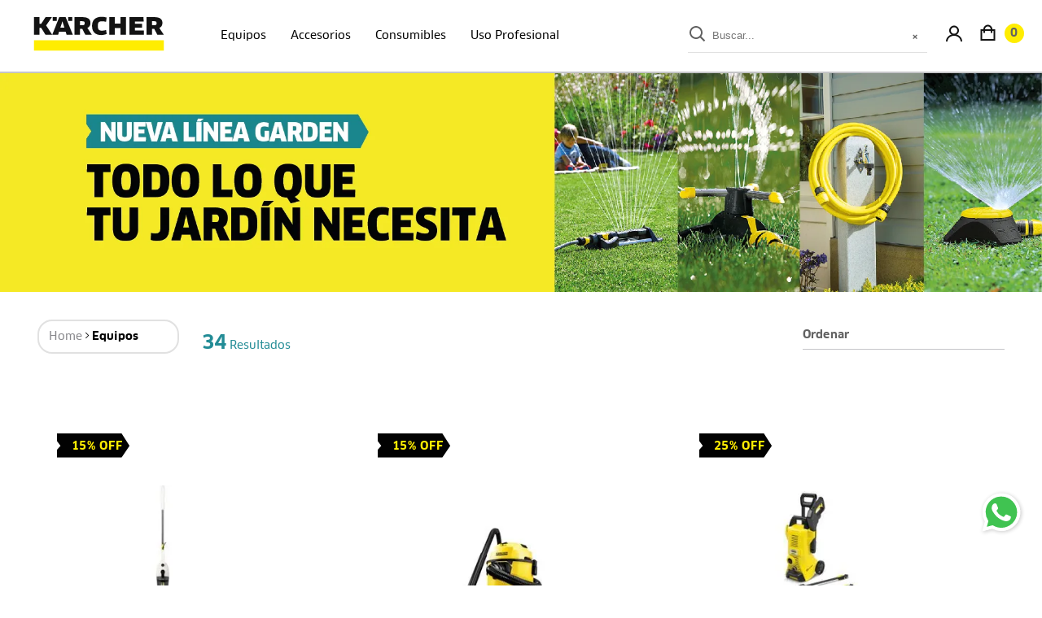

--- FILE ---
content_type: text/html; charset=utf-8
request_url: https://www.karcheronline.com.ar/Equipos
body_size: 3498
content:
<!DOCTYPE html >
<html xmlns="http://www.w3.org/1999/xhtml" xmlns:vtex="http://www.vtex.com.br/2009/vtex-common" xmlns:vtex.cmc="http://www.vtex.com.br/2009/vtex-commerce" lang="en-us">
  <head><meta name="language" content="es-AR" />
<meta name="country" content="ARG" />
<meta name="currency" content="$" />
<meta charset="UTF-8" /><meta name="viewport" content="width=device-width, initial-scale=1.0" /><meta http-equiv="Content-Type" content="text/html;charset=utf-8" />
<meta name="description" content="Los equipos de limpieza Home & Garden de Kärcher son fundamentalmente para el uso hogareño y proporcionan un alto nivel de eficacia. Pueden aplicarse para diferentes usos de la vida cotidiana. Kärcher ofrece con sus productos la solución adecuada para cada necesidad de limpieza. Descubrí las diferentes hidrolavadoras, aspiradoras, limpiadoras a vapor, soluciones para piso y muchas más." />
<meta name="Abstract" content="Equipos" />
<meta name="author" content="karcherar" />
<meta name="copyright" content="karcherar" />
<meta name="vtex-version" content="1.0.0.0" />
<meta http-equiv="pragma" content="no-cache" />
<link rel="shortcut icon" href="/arquivos/karcherar-favicon.ico?v=637685625530600000" /><title>Equipos</title><script type="text/javascript" language="javascript">var jscheckoutUrl = 'https://www.karcheronline.com.ar/checkout/#/cart';var jscheckoutAddUrl = 'https://www.karcheronline.com.ar/checkout/cart/add';var jscheckoutGiftListId = '';var jsnomeSite = 'karcherar';var jsnomeLoja = 'karcherar';var jssalesChannel = '1';var defaultStoreCurrency = '$';var localeInfo = {"CountryCode":"ARG","CultureCode":"es-AR","CurrencyLocale":{"RegionDisplayName":"Argentina","RegionName":"AR","RegionNativeName":"Argentina","TwoLetterIsoRegionName":"AR","CurrencyEnglishName":"Argentine Peso","CurrencyNativeName":"peso argentino","CurrencySymbol":"$","ISOCurrencySymbol":"ARS","Locale":11274,"Format":{"CurrencyDecimalDigits":2,"CurrencyDecimalSeparator":",","CurrencyGroupSeparator":".","CurrencyGroupSize":3,"StartsWithCurrencySymbol":true},"FlagUrl":"http://www.geonames.org/flags/x/ar.gif"}};</script> 
<script type="text/javascript" language="javascript">vtxctx = {"searchTerm":"","categoryId":"2","categoryName":"Equipos","departmentyId":"2","departmentName":"Equipos","isOrder":"0","isCheck":"0","isCart":"0","actionType":"","actionValue":"","login":null,"url":"www.karcheronline.com.ar","transurl":"www.karcheronline.com.ar"};</script> 
<script language="javascript" src="https://io.vtex.com.br/front-libs/jquery/1.8.3/jquery-1.8.3.min.js?v=1.0.0.0"   type="text/javascript"></script>
<script language="javascript" src="https://karcherar.vteximg.com.br/scripts/swfobject.js?v=1.0.0.0"   type="text/javascript"></script>
<script language="javascript" src="https://karcherar.vteximg.com.br/scripts/vtex.ajax.wait.js?v=1.0.0.0"   type="text/javascript"></script>
<script language="javascript" src="https://karcherar.vteximg.com.br/scripts/vtex.common.js?v=1.0.0.0"   type="text/javascript"></script>
<script language="javascript" src="https://vtex.vtexassets.com/_v/public/assets/v1/npm/@vtex/render-extension-loader@0.1.6/lib/render-extension-loader.js?v=1.0.0.0"   type="text/javascript"></script>
<script language="javascript" src="https://io.vtex.com.br/rc/rc.js?v=1.0.0.0"   type="text/javascript"></script>
<script language="javascript" src="https://activity-flow.vtex.com/af/af.js?v=1.0.0.0"   type="text/javascript"></script>
<script language="javascript" src="https://karcherar.vteximg.com.br/scripts/vtex.tagmanager.helper.js?v=1.0.0.0"   type="text/javascript"></script>
<script language="javascript" src="https://io.vtex.com.br/portal-ui/v1.21.0/scripts/vtex-events-all.min.js?v=1.0.0.0"   type="text/javascript"></script>
<script language="javascript" src="https://io.vtex.com.br/portal-ui/v1.21.0/scripts/vtex-analytics.js?v=1.0.0.0"   type="text/javascript"></script>
<script language="javascript" src="https://io.vtex.com.br/front-libs/front-i18n/0.7.2/vtex-i18n.min.js?v=1.0.0.0"   type="text/javascript"></script>
<script language="javascript" src="https://io.vtex.com.br/front-libs/front-utils/3.0.8/underscore-extensions.js?v=1.0.0.0"   type="text/javascript"></script>
<script language="javascript" src="https://karcherar.vteximg.com.br/scripts/currency-format.min.js?v=1.0.0.0"   type="text/javascript"></script>
<script language="javascript" src="https://io.vtex.com.br/front-libs/dustjs-linkedin/2.3.5/dust-core-2.3.5.min.js?v=1.0.0.0"   type="text/javascript"></script>
<script language="javascript" src="https://io.vtex.com.br/vtex.js/v2.13.1/vtex.min.js?v=1.0.0.0"   type="text/javascript"></script>
<script language="javascript" src="https://io.vtex.com.br/vtex-id-ui/3.28.0/vtexid-jquery.min.js?v=1.0.0.0"   type="text/javascript"></script>
<link rel="stylesheet" href="/arquivos/ClanCompPro-Bold.css?v=637611839866230000" /><link rel="stylesheet" href="/arquivos/ClanCompPro-Medium.css?v=637611839869830000" /><link rel="stylesheet" href="/arquivos/ClanCompPro-NarrowBlack.css?v=637611839873730000" /><link rel="stylesheet" href="/arquivos/ClanCompPro-News.css?v=637611839876870000" /><link rel="stylesheet" href="/arquivos/ClanScCompPro-Bold.css?v=637611839880630000" /><link rel="stylesheet" href="/arquivos/ClanScCompPro-Medium.css?v=637611839884870000" /><link rel="stylesheet" href="/arquivos/ClanScCompPro-NarrowBlack.css?v=637611839888770000" /><link rel="stylesheet" href="/arquivos/ClanScCompPro-News.css?v=637611839893130000" /><link rel="stylesheet" href="/arquivos/index.css?v=277" /><link rel="stylesheet" href="/arquivos/sprite.css?v=55" /><script language="javascript">var ___scriptPathTransac = '';</script><script language="javascript">var ___scriptPath = '';</script>
<!-- Start - WebAnalyticsViewPart -->
<script> var defaultUtmFromFolder = '';</script>
<!-- CommerceContext.Current.VirtualFolder.Name: @departamento@ -->

<script>
vtex.events.addData({"pageCategory":"Department","pageDepartment":"Equipos","pageUrl":"http://www.karcheronline.com.ar/Equipos","pageTitle":"Equipos","skuStockOutFromShelf":[],"skuStockOutFromProductDetail":[],"shelfProductIds":[],"accountName":"karcherar","pageFacets":[],"departmentId":2,"departmentName":"Equipos","categoryId":2,"categoryName":"Equipos"});
</script>

<script>
var helper = new vtexTagManagerHelper('departmentView'); helper.init();
</script>

<!-- End - WebAnalyticsViewPart -->
<link rel="canonical" href="https://www.karcheronline.com.ar/equipos" /></head>
  <body class="departamento"><div class="ajax-content-loader" rel="/no-cache/callcenter/disclaimer"></div><div id="category-banners"><div id="category"><div class="box-banner"><a href="accesorios/accesorios-para-jardin?O=OrderByTopSaleDESC"><img width="1680" height="360" id="ihttps://karcherar.vteximg.com.br/arquivos/ids/156463/banner.jpg?v=637789990066030000" alt="Banner departamento principal" src="https://karcherar.vteximg.com.br/arquivos/ids/156463/banner.jpg?v=637789990066030000" complete="complete"/></a></div></div><div id="professional-use"><div class="box-banner"><a><img width="1680" height="360" id="ihttps://karcherar.vteximg.com.br/arquivos/ids/156555/banner-uso-profesional.jpg?v=637834662807000000" alt="banner uso profesional" src="https://karcherar.vteximg.com.br/arquivos/ids/156555/banner-uso-profesional.jpg?v=637834662807000000" complete="complete"/></a></div></div><div id="professional-use-images">
  <script type="text/javascript">
  window.profesional = [
  {
    title: "Automoción",
    imgUrl: "inds-automocion.jpg",
  },
  {
    title: "Construcción",
    imgUrl: "inds-construccion.jpg",
  },
  {
    title: "Empresas de limpieza",
    imgUrl: "inds-empresa.jpg",
  },
  {
    title: "Instituciones sanitarias",
    imgUrl: "inds-hospital.jpg",
  },
  {
    title: "Hostelería",
    imgUrl: "inds-hosteleria.jpg",
  },
  {
    title: "Industria",
    imgUrl: "inds-industria.jpg",
  },
]
</script>
</div><div id="professional-use-colection">
  <script type="text/javascript">
window.profesionalcarousel = {
from:1,
to:10,
colection:155
}
</script>
</div><div id="benefits-secondary"></div><!-- Breadcrumb vtex --><div class="bread-crumb" itemscope itemtype="http://schema.org/BreadcrumbList" >
<ul>
<li itemprop="itemListElement" itemscope itemtype="http://schema.org/ListItem" ><a href="https://www.karcheronline.com.ar/" itemprop="item"><span itemprop="name">karcherar</span></a><meta itemprop="position" content="1" /></li>
<li class="last"  itemprop="itemListElement" itemscope itemtype="http://schema.org/ListItem"><a href="https://www.karcheronline.com.ar/equipos" itemprop="item"><span itemprop="name">Equipos</span></a><meta itemprop="position" content="2" /></li></ul>
</div>
<!----><!-- --><div id="freeship">33.000</div><!-- --><!-- --><div id="form-pro-opts">
  <script>

window.contactForm = [
  "Email",
  "Llamada",
  "Whatsapp"
]

window.contactSector = [
  "Empresa de limpieza",
  "Consumidor final",
  "Industria alimenticia",
  "Agricultura",
  "Contrucción"
]

window.contactReason = [
  "Asesoramiento tecnico",
  "Coordinar demostracion",
  "Necesito servicio tecnico",
  "Otros"
]

window.contactProducts = [
  "No sabe/No contesta",
  "Fregadora Profesional - B/BDS",
  "Barredora Profesional - KM",
  "Hidrolavadora Profesional - HD",
  "Hidrolavadora Pro Agua caliente - HDS"
]

</script>
</div><div id="stores">
  <script>

window.sucursales= [
  "Av. Callao 1232, CABA",
  "Av. Recta Martinolli 6079, Barrio Villa Belgrano, Córdoba",
  "Av. Fondo de la Legua 1374, Martinez"
]



</script>
</div><!-- --><script>
                                    $(document).ready(function () {
                                        vtexid.setScope('24640ac2-5a44-4418-a3d7-83ef4ad33c4a');
                                        vtexid.setScopeName('karcherar');
                                        $('body').on('click', '#login', function () {
                                            vtexid.start(
                                                    {
                                                        returnUrl: '/Equipos',
                                                        userEmail: '',
                                                        locale: 'es-AR',
                                                        forceReload: false
                                                    });
                                        });
                                    });
                                   </script><div class="ajax-content-loader" rel="/no-cache/user/welcome"></div></div><div id="app"></div><script language="javascript" src="https://karcherar.vteximg.com.br/scripts/track.js?v=1.0.0.0"   type="text/javascript"></script>
<script language="javascript" src="https://karcherar.vteximg.com.br/scripts/thickbox.js?v=1.0.0.0"   type="text/javascript"></script>
<script language="javascript" src="https://karcherar.vteximg.com.br/scripts/json2.js?v=1.0.0.0"   type="text/javascript"></script>
<script language="javascript" src="https://karcherar.vteximg.com.br/scripts/vtex.viewpart.callcenterdisclaimer.js?v=1.0.0.0"   type="text/javascript"></script>
<script language="javascript" src="https://karcherar.vteximg.com.br/scripts/vtex.viewpart.ajaxloader_v2.js?v=1.0.0.0"   type="text/javascript"></script>
<script language="javascript" src="https://karcherar.vteximg.com.br/scripts/social/vtex-view-part.js?v=1.0.0.0"   type="text/javascript"></script>
</body>
  <script type="text/javascript" src="/arquivos/vtex-utils.min.js?v=4"></script>
  <script type="module" src="/arquivos/index.js?v=438"></script>
</html>

--- FILE ---
content_type: text/css
request_url: https://karcherar.vteximg.com.br/arquivos/ClanCompPro-Bold.css?v=637611839866230000
body_size: 38833
content:
       0DSIG��/ �  �GPOS�_�  ��  GSUB c �   �LTSHv���  ��  �OS/2��x�  ��   `cmap�ԯ�  �4  �cvt !X  �$   fpgmW�5  �,  sgasp | .  ��   glyfT9_�  <  ��hdmxR�RH  ��  #\head���G  ��   6hhea�q  �t   $hmtx�L�  �(  Lloca�U�P  �<  �maxp�-  �    name�)�e  �D  �postZ�  �$  �prep./�  �   �  >  7�   5 �  EX�  /�   >Y�  EX� /�  >Y�  ��  �  �01!!%!>�������^2��   C�� ��   + �  EX� /�  >Y�  EX� /�  >Y�  �0173#"&54632[�(/-**-/(���$*$*&))     /���    �  /� /� /� /01###�d6d�����    6  M�   � �  EX� /�  >Y�  EX� 	/� 	 >Y�  EX� /�  >Y�  EX� /�  >Y�    +�    +� �  и � и � и � и � и � и � и � �017#53733733#3##7##7#5;7#�q|UyMZn{yV|Q�VV/�v����v�x����x�  E��F: ' . 5 � � /� '/�  EX� /�  >Y�  EX� /�  >Y�  EX� /�  >Y�  EX� &/� & >Y� � 
 �� �  �� 3к  3 9� 2  
9� 2� и � +и 
� ,�017.'>77.546?.'4&'>7�	/T$R*&J;%��	]
 ;	> $F7"�
�4(?6�3&<1I@&B)�$5J4jp@?��#4K4xrC%�)��(   ���� 
   % 1 M �  EX� /�  >Y�  EX� /�  >Y� #  ) +�    +� �  �� � / �01#"&546324&#"326%'#"&546324&#"326V�QJJRMNgt�hX���QJISMNgI�XX[SP^///j��Gi�گWX[VS^../     ���� / : F Z �  EX� /�  >Y�  EX�  /�   >Y�  EX� /�  >Y� 0 �� � D �� 5  D9� >  0901.'#".54>7.54>32>73267&'>54&#"�&Q(0wK>V6$0!3S<.L71> B&�%!<�Q6QC0'4 %	.*6$;L(%@6--S"%C2(8##;3.>A)l7 EL1((�,0!  '� ��   �  /� /01#�d���   N�xc   � /� /01.5467cB>@?tNRPPa�|}�`
V�Z     �x   �  /� /01'>54&'xOQRNu@?>AZ錉�V
`�}|�a  �i   � /� /�  /017''7'77�bb:7KM:9acgJ*Y,PQ*\*Jg   > `@  % � /� /� 	    +�  � и 	� �01#5#53533p�����	������    -�o � �   �  /� /0172'7.546�.+!8"'�2,6:8y	*&3   4R�   �     +01!5R���pp   -�� � �   �  EX� /�  >Y� 	 �017#"&54632�)00**00)K).'0*,,    �����   �  /� /01	#����R�w�    *��W�  ' 9 �  EX� /�  >Y�  EX� /�  >Y� �  �� � # �01#".54>324.#"32>W!DjIJhDDjJIiD �,--,te�],,]�ej�\**\�hM^44^LO`45`     x  '� 
 3 �  EX� /�  >Y�  EX� 	/� 	 >Y�   �� и �0173'733!�o��cm�|v�O����v    E  A�  G �  EX� /�  >Y�  EX� /�  >Y� �  ��   9� �  �� 
�01!!5>54&#"'>32A+Lj@ �Cy[57?2Y*'/~M@aA 3__a5�lCseZ*'2%�#, :Q  B��J� - C �  EX� $/� $ >Y�  EX� /�  >Y�    +� �  �� $�  �01%#"&'732654.#52>54&#"'>32J#GnKHr* ,]6EC-M;9I*;>9])&,}F~�52:>�6V=! �70%u#%("�",na9OQ    %  c� 
  I �  EX� /�  >Y�  EX� /�  >Y�     +�  � и �  �� � �01%#5!'337'3���-�M������h��*�xQ��  J��G�  C �  EX� /�  >Y�  EX� /�  >Y�    +� �  �� �  �01#"&'732654&#"'!!632G DiIBu0.T8J:?B'Q 9���57v}?cE%�:;5->s��m  -��R�  * C �  EX� /�  >Y�  EX� /�  >Y�    +� �  �� � ( �01#".54632.#">324&#"326R�EjH%��2S)$C(\X L*��39! 	+46��'X�e���RU�20
6I+A    1  R�  3 �  EX� /�  >Y�  EX� /�  >Y� �  ��  �01	#!7!R��0��b��Q�   ,��U�  & 3 M �  EX� 	/� 	 >Y�  EX� /�  >Y� 	� 2 ��   29� � $ �� , 	 $9017467.54632!"&%4.'326>54&#",52"*x��w+&(�퐆�+;$ ,;B3>�&2 !27b�3[O>\lk^3P +8$�uc$6$6.(�!1 **     ,��P�  - C �  EX� /�  >Y�  EX� /�  >Y� +   +� �  �� � % �01#"&'73267'#".54>324.#"326P(OwO>V*%G+WPJ-<Z; BdD��� -565<'=�n�d/�Y`!<U4:]A#�~.?'3856     -�� �:   ( �  EX� /�  >Y� 	   +� �  �01#"&54632#"&54632�)00**00))00**00)�).'0*,,�=).'0*,,   /�o �:    � /� 	   +01#"&546322'7.546�)00**00)[.+!8"'�).'0*,,��2,6:8y	*&3    V CW 	  � /� /01%5%YII��R�m !R��N�  J ��    �    +�     +015!5!J��;�qxx�xx     V CW 	  � /� 	/01?5/5V�JJ���R�Q! Q��N�     ����  ! 9 �  EX� /�  >Y�  EX� /�  >Y� �  �� �  �01#'>54&#"'>32#"&54632�[OzBQ2.-K8&yDut�)..))..):Ss*o�#H1#%} *g��$*$*&))   &��V  K Y O �   ) +� 3   +� 
  = +�    N +�  � и /� =� #ܸ =� Bи 
� V�012732>54.#"32>7#".54>32#"'#".54>&#"3267�:"S,")$ImIW�V*)U�Y:_K7"DTe9f�p<9o�jW�b5%<M)]"H15'#=Sf!(+O("��)1N7AoQ.9d�LP�c8#O'>u�m[�|J:h�UStJ"F'0G0;lS1�!5E$%)7-       ��   J �  EX� /�  >Y�  EX� /�  >Y�  EX� /�  >Y� 
    +� �  �01%!#3#3'#���*����K�H���� ��O   G  ��   " C �  EX� /�  >Y�  EX� /�  >Y�     +� �  �� �  �01%#!!24&+3264&+326�AeG��1{z7-�.7��3.*0��-)�3P9�fZ?O#�0)�'_-#�&     +��7�  9 �  EX� /�  >Y�  EX� /�  >Y� �  �� �  �01.#"3267#"&54632$L*3E++G3*H %d2����0.*K6YCG]9��ʻ�    G  ��   9 �  EX� /�  >Y�  EX� /�  >Y� �  �� �  �01#!!24.+32>�*T~S��Y�R&�'=-no+='zf�[*�+[�`CU1�?1Z     G  I�  C �  EX� /�  >Y�  EX� /�  >Y�   	 +� �   �� �  �01%!!!!!I�����듓��   H  9� 	 9 �  EX� /�  >Y�  EX� /�  >Y�    +� �   �01!!#!����V�����  +��p�   9 �  EX� /�  >Y�  EX� /�  >Y� �  �� �  �01%#".54632.#"3273p*y>`�V'��6n+(_/8J-)C1."�1a�`���7\EF\7
    G  ��  Q �  EX� /�  >Y�  EX� 	/� 	 >Y�  EX�  /�   >Y�  EX� /�  >Y�    +01!!#3!3������3�����#�  R   ��  % �  EX�  /�   >Y�  EX� /�  >Y013#R����     ����  + �  EX� /�  >Y�  EX� /�  >Y�  �01#"&'732653�)MoE/I	:$KM�OnE�DL�     G  ��  [ �  EX� /�  >Y�  EX� 	/� 	 >Y�  EX�  /�   >Y�  EX� /�  >Y�    +�   901!##333��O��Q����<�����)���v   G  &�  + �  EX� /�  >Y�  EX� /�  >Y�   �01%!3&�%������   G  S�  X �  EX�  /�   >Y�  EX� /�  >Y�  EX� /�  >Y�  EX� /�  >Y�  EX� /�  >Y01373#7'#'#�����p����JKK��~QL�|�LQ���     G  ��  G �  EX� /�  >Y�  EX� /�  >Y�  EX�  /�   >Y�  EX� /�  >Y01!'#37'3.��-��-��CQ�v��}CPu�    +����  % 9 �  EX� /�  >Y�  EX� /�  >Y� �  �� � ! �01#"&54>324.#"32>�%P}X��&P}XX}P%�$;++;$%;+*;$wf�_-��d�_.._�dG\55\GG\66\  G  y�   9 �  EX� 	/� 	 >Y�  EX� /�  >Y�    +� 	�  �01+#!24.+32>y!FpNd����-!dd-�;]@!��~�",�	-    +�h��  & J �  EX� /�  >Y�  EX� /�  >Y�  EX� /�  >Y� �  �� � " �01'.54>324.#"32>�\h��i��&P}XX}P%�$;++;$%;+*;$w��m0���d�_.._�dG\55\GG\66\   G  ��   T �  EX� 
/� 
 >Y�  EX� /�  >Y�  EX� /�  >Y�    +�   9� 
�  �01###!24&+326qA=�Ńj����.8kh81Oj�����p�9+�+    '��%� + I �  EX� /�  >Y�  EX� /�  >Y� 
 �� �   ��    9� *  
901%#"&'732654.54>32.#"%��Bu12f8>83MYM3 BgG7o,/[+#-3MYM3�p�+'$4O?0S?$�#3Q       I�  7 �  EX� /�  >Y�  EX� /�  >Y� �   �� и �01##7!��5V��V��     =����  < �  EX� /�  >Y�  EX� /�  >Y�  EX� /�  >Y�  �01!"&5332653��ӕ��@GG?��拏�� E>>E�     �� 	 6 �  EX�  /�   >Y�  EX� /�  >Y�  EX� /�  >Y01#337�����������NN�       ��  X �  EX�  /�   >Y�  EX� /�  >Y�  EX� /�  >Y�  EX� /�  >Y�  EX� /�  >Y01373#'##337ej^���cbʱ�^j��OP���PQ���PO�     ��  G �  EX� 
/� 
 >Y�  EX� /�  >Y�  EX� /�  >Y�  EX� /�  >Y01#/##33?3�ڿm"#k����a$#a���x�IJ��j�HH�      ��  6 �  EX�  /�   >Y�  EX� /�  >Y�  EX� /�  >Y01373#5�~y��������JK����     #  C�  = �  EX� /�  >Y�  EX�  /�   >Y�  �� и �  �� �01357'!7!!##.����.Ln�@�{�f?�    N�}]   �    +�    +01!#3!N����m�Cj   �����   �  /� /01#q&~���w�     �}   �    +�    +01!53#5!���j�m    4�L$   � /� /� /01#3#A�|�k�z��T��   �|���   �     +01!5��|&^^    N�;!   �     +01'3�x�<���   '��j ! / T �  EX� /�  	>Y�  EX�  /�   >Y�  EX� /�  >Y�   % +� �  �� � * �01%'#"&54>3254&#"'>32#.#"32>5�T4Vf7P4":4?2K*.g;C\9w#,e0&$:!$cf*F1	#.+|<\>��P-#    C��X  ' N � /�  EX� /�  	>Y�  EX� 	/� 	 >Y�  EX� /�  >Y� �  �� � # �01#"&'#7>324.#"32>X"?\:3Ri�L*4U; �*"65'*1SxM%"2�P#KwV9F'��)J  #���h  9 �  EX� /�  	>Y�  EX� /�  >Y� �  �� �  �01.#"327#"&54>32�6*:#LG=1O1�� CiI&O�)C0bSy��KuP*    #��8  # N � /�  EX� /�  	>Y�  EX�  /�   >Y�  EX� /�  >Y� �  �� �   �01!/#"&546327'57.#"3267�P7vrrtW=��5# ,,!+14 !����7P����*E35G+   #��(i   C �  EX� /�  	>Y�  EX�  /�   >Y�    +�  �  �� �  �01"&54632!327.#"Q����t���MNTN&f8182������(L?}xC89B       �  R �  EX� /�  	>Y�  EX� /�  	>Y�  EX�  /�   >Y� 
   +� �  �� и �013#5354>32&#"3#bLL3O64	.&���s"=-d"s�   -�[;i / = I x |�  /�  EX� %/� % 	>Y�  EX� )/� ) 	>Y�  EX� /�  >Y�   0 +�   09�  � D ��  D  9� � 5 �� %� > �01%"'#".5467.5467.54>32732>54&'"32654&($(�jZDiJA]<#&$8X?'P g @	k�3<+7 !3;-$*#1#%�NF-I3+:#3,8E4)E2!J2%Xa� �#(,!**   C  A  D � 
/�  EX� /�  	>Y�  EX�  /�   >Y�  EX� /�  >Y� �  �01!4#"#7>32�a"7��"O&aj�^�N
�Pzn�~     G   �$   / �  EX� /�  	>Y�  EX�  /�   >Y�    +0137#"&5432P�	*.-,Y.*Z���!!%C"    ���[ �%   9 �  EX� /�  	>Y�  EX� /�  >Y�    +� �  �017#"&'73265?#"&5432�/?$+ �*.-+X.*1A'mQ�"!%C#   C  ]  D � /�  EX� /�  	>Y�  EX� /�  >Y�  EX� 	/� 	 >Y�    +01373###7�O~�����O����������  J   �   � /�  EX�  /�   >Y0137J���     >  wi # w �  EX� /�  	>Y�  EX� /�  	>Y�  EX� /�  	>Y�  EX�  /�   >Y�  EX� /�  >Y�  EX� /�  >Y� �  �� �01!4&#"#4&#"#7>32>32�0+'2�/)1�p P*q/W4-K6�0-+-�x�/)�NZ9"Q*'9U9�z    >  =j  @ �  EX� /�  	>Y�  EX�  /�   >Y�  EX� /�  >Y� �  �01!4&#"#7>32�209�p"U0ap�3+�N[4vr�~   #��Ni  % 5 �  EX� /�  	>Y�  EX� /�  >Y�  �� � ! �01#".5463232>54.#"N DiHHiD!��HiD �v,  ,,  --TwL$$LwT��$MxS8I*+H87I++I     >�fTi  ' J �  EX� /�  	>Y�  EX� /�  >Y�  EX� /�  >Y� �  �� � # �01#"&'#7>324.#"32>T"=W5)G�m T08V;�+"52%*0PvN&Qo�5 !IxV4D'��)I  #�e7i  # J �  EX� /�  	>Y�  EX�  /�   >Y�  EX� /�  >Y� �  �� �   �0157'#".546327.#"3267�7U5W?"xym@d�6$ ,,*4�kQ+$KuR��B7�	J(E53E*   >  �h  / �  EX� /�  	>Y�  EX�  /�   >Y� �  �01373>32.#">|U4"
"=PZe76�TL��   (���h + I �  EX� /�  	>Y�  EX� /�  >Y�  �� � " ��   "9� *  901%#"&'732654.54>32.#"�8X=7a&&`'/)*>I>*9V;.X&&Z"&))>G>)�-K5�"(A5)E1'A     ��|�  g �  EX� /�  >Y�  EX� /�  	>Y�  EX� /�  	>Y�  EX� /�  >Y� �   �� �  ��  � и �013267#"&5#53?3�$$	8 [YDKz����# q
bW;t��t    8��6^  < �  EX� /�  	>Y�  EX� /�  	>Y�  EX� /�  >Y�  �01%#"&5332536}��}�dd��ortm��{[[�       |^ 	 6 �  EX�  /�   	>Y�  EX� /�  	>Y�  EX� /�  >Y01#337|ܴܪtv^��^�|NN�       \^  X �  EX�  /�   	>Y�  EX� /�  	>Y�  EX� /�  	>Y�  EX� /�  >Y�  EX� /�  >Y01373#'##337QD���DG���IN^�sOP���jQQ��^�uPP�     [^  G �  EX� /�  	>Y�  EX� /�  	>Y�  EX� /�  >Y�  EX� /�  >Y01%'##33?3#V""N����L"!K�����IJ�2,�II�����    �X}^  < �  EX� /�  	>Y�  EX� /�  	>Y�  EX� /�  >Y�   �0126?3373#"&'7� .����c�� oN4 4#P��LNp��^R	
n   *  �^  = �  EX� /�  	>Y�  EX� /�  >Y�  �� и � 	 �� �01%!!57'!7!0�:�0����>�m/?�l     N�z 2  �    +� )  * +01;#".54654&'5>54&54>;#")-!@Y7##7Y@!-)�$88$(&%!.t-A)/[+'@'+[/)A-t.!&%(    U�N �'   �  /� /013#Uxx'�'  �z5 1  � *  ' +�    +01747.54>54&+532+532654.o8)-!@Y7##7Y@!-)�I$8$(%&!.t-A)/[+'@'+[/)A-t.!%&(     H@9   � 
   +0163232673#".#"H	�62/YKB51.M�`^    >�{ ��    � /�  EX� /�  >Y�  �01#'4632#"&��).-**-.)���<�$)#*&))     Z���  c � /� /�  EX� /�  	>Y�  EX� /�  	>Y�  EX� /�  >Y�  EX� /�  >Y� �  �� �  �01.#"327#7.546?3�6*:#LG=1+Kx	`aht	x	+�)C0bSyv}����vw
  :��T� < n �  EX� 	/� 	 >Y�  EX� +/� + >Y�  EX� 4/� 4 >Y�    +� �  и 	�  �� +� & �� 4� 5 �� � ;�013.54>32.#"3#>32.#"'>54&'#A0	DoQ:Y#K(NA	��$ *\00T*?t>#CCH(,2L�5,P>$�7*+z-B	 % �	E*  Q ~/b  * A � /� /�  EX� /�  	>Y�  EX� /�  	>Y� "   +�   ( +0147'7>327'#"''7&732654&#"DNI+-IOFAO@,43,@OAc6''66''6j4)GTJ

JTH/,)CTAATC(/&33&%44       l�  t �  EX� /�  >Y�  EX� /�  >Y�  EX� /�  >Y�    +� � ܹ 
 ��  к  
 9� � и � и � �0133733#3##5#535#5¯�__��Z����}}}g���NNA�y\']��]'\    U�[ �'    �  /�  EX� /�  >Y013#3#Uxxxx'�Nk�Q  -�o 6 F  � .  % +� 	   +01467.54632.#"#".'73254.%4./6-(+&|v6500V---/FQF/)+&|v641/V-Z/FQF/V%0
1%0
1I*P;'X\
u $5J5*Q;&X\
u4$5J+     /�h$ 
   �    +� � и � �01#"&5432#"&5432�#! A#�#!!B#� !#B"  !#B"    ,��;  ' G < �  EX� /�  >Y�   # +� 1  : +� D  + +� �  �014>32#".732>54.#"%.#"3267#".54>32,>j�QQ�k==k�QQ�j>N1TsBBrV11VrBBsT1�>EGJE!>%-28^D&#C_<4SzQ�k==k�QQ�k==k�Q@qU21UqA?pT11TpB37@i(F_62\F*      J�8  ) - � &   +�    +� 	  ! +� � и /01'#"&5463254&#"'>32#'.#"3265"(JALVK-!$/"4 
#N+4G,f>%z1OQCTl/I2���7    cL    � /� /� /� 	/01%5%%5%����9�c���9@ex��xfex��x    ` z!�   � /�     +015!#5`�~��� �� 4R�     ��C  ' 5 =  �    +�   # +014>32#".732>54.#"7#'##5324+3>5F('E44E'(F5+)66((66)�$C@_0(= "�(H44H('F55F(7((76((6OFF�&")   ,�l   �     +01!5!l��@�`   81   ( �  EX� /�  	>Y�    +� �  �014>32#".732654&#" &33&&33&F())'�3'&44''4'''(   X "(j   8 �  EX� /�  	>Y�    +� 	    +�  � и 	� �01#5#535335!�������0�L��������tt   "�Uy   �    +�    +013!5>54&#"'>32U*;$���(E2!3L/OK�/++YE#9/(UD     �Yy * ! � 
   +� !   +�    +01#"&'732654.#52>54&#"'>32YR[*G: ""	+"!)"B1L*LS "`:AP
I	!O;5))     ��{!   �    +01#7{xu;!��  >�_<^  b �  EX� 	/� 	 	>Y�  EX� /�  	>Y�  EX� /�  >Y�  EX�  /�   >Y�  EX� /�  >Y�  �  �01"&'332653'E)A��8.,6�n;	!!6f1��{*/(*���	+     �`��  H �  EX� /�  >Y�  EX�  /�   >Y�  EX� /�  >Y� � 	 �� и �01.5463!###�DWTM�J���oJH<N~����  : ��   � 	   +01#"&54632�)00**00)Z).'0*,,     j�C    � /� /01?#�g$��  "� �u   � /�  /01#'73�lO	�D�,XQ     $K�9  %  �    +�   ! +01#".5463232>54.#"�3N66N3ek6O2��AC];;]C�s<^C*55**66   8 cm    � /� 
/� /� /01%7'5'7'55��8�����8���efx��xefx��    b  L�     a �  EX� /�  >Y�  EX� /�  >Y�  EX� /�  >Y�  EX� /�  >Y�    +� � 
и � �01#'73#5#'33'7#3#&lO	�D�e�	��)�3-[2�m�d,XQ�WFF=�V�PM@R��    e  J�   & [ �  EX�  /�   >Y�  EX� %/� % >Y�  EX� /�  >Y�  EX� /�  >Y�    +� � 
 �01	#3!5>54&#"'>32%#'73��m��*;$���(E2!3L/OK��lO	�D����'/,+YF#8/(TD,XQ    4  +� 
   @ u �  EX� /�  >Y�  EX� 7/� 7 >Y�  EX� /�  >Y�  EX� /�  >Y�     +� )  ( +�     +�  � и � �01%#5#'33'7#3#	#"&'732654.#52>54&#"'>32e�	��)�3-[M�m���R[*G: ""	+"!)"B1L*LS "FFF=�V�PM@R����:BP
H
	!O<4))    ����  !  �    +�    +01746?33267#"&4632#"&ZPzAQ1.-L7&xEut�*-.**.-*YSr*p�#I1#$} *fP$*$*&)) ��   ��& $   � �  ��   ��& $   � �  ��   ��& $   � �  ��   ��& $   � �  ��   ��& $   � �      ��   " 9 �  EX� 	/� 	 >Y�  EX� /�  >Y�     +�    +014632#'!#&3'#'32654&#"�8HG=�*��*��mK�H2  #.78,.�!������O�      �   h �  EX� /�  >Y�  EX� /�  >Y�  EX� /�  >Y�    +�   	 +� �   �� �  �� �  �01!!!!'!#!3/�	
��
;�(	��E��P�郹Y�������&��Q    +�C7� " N � !/�  EX� /�  >Y�  EX�  /�   >Y�  EX�  /�   >Y� �  ��  �  �01.54632.#"3267#A����0.*L*3E++G3*H I&������6YCG]9���� G  I�& (   �k   �� G  I�& (   � �  �� G  I�& (   �}   �� G  I�& (   �|   ����   ��& ,   ��   �� R  a�& ,   ��   ����  e�& ,   ��   ��   M�& ,   ��       ��  ! S �  EX� /�  >Y�  EX� /�  >Y� 
   +� �  �� 
� и � и �  �01#!#53!24.+3#32>�*T~S��;;Y�R&�'=-nSSo+='zf�[*Sd7+[�`CU1�d�1Z �� G  ��& 1   � �  �� +����& 2   � �  �� +����& 2   � �  �� +����& 2   � �  �� +����& 2   � �  �� +����& 2   � �    L e-   �  /� /� /� /01%''7'77���Z��Z��Y��e��_��a��_��    !����  # / ^ � /�  EX� /�  >Y�  EX� /�  >Y�  EX� /�  >Y� + ��   +9� �  �� '  901?&54>327#"'.#"4&'32>!9/%P~X�M5N>+%P}X�L0k8**;$3��7&+:$7G[�d�_.=?KKY�f�_-9<� 605\G1��6\�� =����& 8   � �  �� =����& 8   � �  �� =����& 8   � �  �� =����& 8   � �  ��   ��& <   � �    G  y�   9 �  EX� 	/� 	 >Y�  EX� /�  >Y�    +�    +01+#3324.+32>y!ItRY��YRsI"�2$YY#1 z<\@!��s@`A!-�	-    C��t� 6 r �  EX� /�  >Y�  EX� /�  >Y�  EX� 5/� 5 >Y� � 1 �� 	 1 9� �  ��   9� &  19� +  901!2#"&'732654.54>54&#"#C1O8"(/(">X5#O	:-=*2*"*"%!3/��.>$ 1&
-;(1N7� &$  &.*(<G�	 �� '��!& D    C/   �� '��!& D    v@   �� '��!& D   TT   �� '��#& D   ZR   �� '��$& D    jX   �� '��A& D   XU     '��ki 4 @ G � �  EX�  /�   	>Y�  EX� /�  	>Y�  EX� /�  >Y�  EX� /�  >Y� 8  ' +� G   +� �  ��  � . �� � = �� .� Dи D/012>32!3267#"&'#"&54>3254&#"'>.#"3265%.#"DU U95Y?#��MN+Q&&f:Vk  b?bi7P4#84?2K*/f�,e0&+:j9082h  ""FjH(L?0(*.bg*E2	#.+|��P-#,$�C89B     #�C�h  N � /�  EX� /�  	>Y�  EX�  /�   >Y�  EX� /�  >Y� �  �� �  �01.54>32.#"327#�jl CiI&O	6*:#LG=1)D ���KuP*�)C0bSy��� #��(!& H    C>   �� #��(!& H    vO   �� #��(!& H   Tc   �� #��($& H    jZ   ��    �!& �    C�   �� P  ?!& �    v�   ����  J!& �   T�   �� 	  B$& �    j�     #��N " 0 0 � /� !/�  EX� 
/� 
 >Y�   . +� 
� ( �01#".546327&''7.'7732654&#"�$>.#EhD>gI)wvH4%0Y6K+l-)U4��+=;<;?3�#SZ`0]�S&CqU��7,6</G5C�:0=$Tb@6? �� >  =#& Q   Zs   �� #��N!& R    CI   �� #��N!& R    vZ   �� #��N!& R   Tm   �� #��N#& R   Zk   �� #��N$& R    jm     : F [ 	   ! �    +�    +�    +01#"&54632#"&54632%5!�`/11/``/11/`���L ,&'�6K,&'*��    ��Mn  " . o �  EX� /�  	>Y�  EX� 
/� 
 	>Y�  EX� /�  >Y�  EX� /�  >Y� � * ��   *9� �  �� &  901?.546327#"'4&532>'7.#"+��k>%A(- CiHt@%M�.! ,��* -.5%dA��(-;2I�TwL$--;&�+H8�+I   �� 9��7!& X   CI   �� 9��7!& X   vY   �� 9��7!& X  Tm   �� 9��7$& X   jl   �� �X}!& \    vk     C�fX  ) N � /�  EX� /�  	>Y�  EX� /�  >Y�  EX� /�  >Y� �  �� � % �01#"&'#7>324.#"32>X!=V6(H��O.4R9�)#52%*0PvN&Ql��P!IxV4D'��)I   �� �X}$& \    j|   ��   �r& $   � �  �� '��& D    qS   ��   ��& $   � �  �� '��!& D   VS     �C��    e �  EX� /�  >Y�  EX� /�  >Y�  EX� /�  >Y�  EX� /�  >Y�    +�     +� �   �01%!#3#"327#"&5467#3'#���*��#3!?>(�K�H����#
Q4* / ��O     '�BGi 4 B ^ �  EX� /�  	>Y�  EX� /�  >Y�  EX�  /�   >Y� '  - +�   8 +� �  �� � = �01%'#"&54>3254&#"'>32#327#"&5467#.#"32>5�T4Vf7P4":4?2K*.g;C\93!@;#,e0&$9!$cf*F1	#.+|<\>��Q5' 0P-#�� +��7�& &   � �  �� #���!& F    vI   �� +��7�& &   � �  �� #���!& F   TY   �� +��7�& &   � �  �� #���%& F   W]   �� +��7�& &   � �  �� #���!& F   UZ   �� G  ��& '   �z   �� #���& G   ������   �� �    #��o  * W � /�  EX� /�  	>Y�  EX� /�  >Y�    +� � и � и �  �� � ' �01!/#"&5463275#53573#.#"3267�P7vrrtW;JJ�77�5# ,,!+14 !����6IU7?U���*E35G+   �� G  Ir& (   �   �� #��(& H    qa   �� G  I�& (   �|   �� #��(!& H   Vb   �� G  I�& (   �|   �� #��(%& H   Wc     G�CS�  f �  EX� /�  >Y�  EX� /�  >Y�  EX� /�  >Y�    +�    +� �   �� �  ��  � �01%#"327#"&5467!!!!!I%#3!?>������듓#
Q4* /��     #�;(i % , ^ �  EX� /�  	>Y�  EX� /�  >Y�  EX� /�  >Y�      +� &   +� �  �� � ) �01"&547.54632!327327.#"Y@;;�v��t���MNTN:U3 8182�5'?%������(L?}	Q2C89B  �� G  I�& (   �|   �� #��(!& H   Uc   �� +��p�& *   � �  �� -�[;!& J   Ta   �� +��p�& *   � �  �� -�[;!& J   Vb   �� +��p�& *   � �  �� -�[;%& J   Wb   �� +�3p�& *   � �  �� -�[;M& J   �^   �� G  ��& +   � �  ����  A�& K   ��    !  ��   { �  EX� 	/� 	 >Y�  EX� /�  >Y�  EX�  /�   >Y�  EX� /�  >Y�    +�    +� � и � и � и � �01!!##5353!533#5!����++��::���3��'XooooX���\\       D  ^ � /�  EX� /�  	>Y�  EX�  /�   >Y�  EX� /�  >Y�   	 +� �  �� � и 	� �01!4#"##53573#>32�a"7�??�BB O&aj�^�N~U7?UFzn�~����  W�& ,   ��   ����  P#& �   Z�   �� 	  Ir& ,   ��   ��   C& �    q�   ����  T�& ,   ��   ��   A!& �   V�     <�C#�  @ �  EX�  /�   >Y�  EX� /�  >Y�  EX� /�  >Y� 	   +013#"327#"&5467#R�#3!?>��#
Q4* /  P�C5$  ! J �  EX� /�  	>Y�  EX� /�  >Y�  EX� 
/� 
 >Y�     +�    +01"&5467#7#327#"&5432�@;�3(*.-,Y.*�5' 0Z��Q�!!%C"   �� M  �& ,   ��     P   �a  % �  EX� /�  	>Y�  EX�  /�   >Y0137P�Z��  �� R��/� & ,    -P  �� G�[6% & L    M?  ��  ��A�& -   � �  �����[@!&P   T�   �� G�3��& .   � �  �� C�3]& N   �n     C  ]b  G �  EX� /�  	>Y�  EX� /�  	>Y�  EX� /�  >Y�  EX� 	/� 	 >Y01373###7�O~�����O����������[ �� G  &�& /   �   �� J  T�& O   ��	  �� G�3&�& /   �]   �� D�3 �& O   ��   �� G  &�& /   � ����� K  � & O  � ���  G  &�   + �  EX� /�  >Y�  EX� /�  >Y�  �01#"&54632!3&+,&&,+&!�%��$*$*&''�ۘ���  J  �   " � /�  EX� /�  >Y� 	   +01#"&546327�$()$$)($����"'!(#%%�F��     I�  S �  EX� /�  >Y�  EX� /�  >Y�    +� 
   +� �   �� � 	и � �01%!'737I�%EQ��Ę��#M��M�O�      Z  2 � /�  EX� /�  >Y�   
 +� � и 
� �01777#M�SS�L�%%�)�+�\b&  �� G  ��& 1   � �  �� >  =!& Q    v^   �� G�3��& 1   � �  �� >�3=j& Q   �o   �� G  ��& 1   � �  �� >  =!& Q   Um   ����  X# & Q  ��q    G�l��  @ �  EX� /�  >Y�  EX� /�  >Y�  EX� /�  >Y�    +01%#"&'73267'#37'3�0E* 6#!��+��8�M;U7g	%�EQ�g��P�     >�{=j  J �  EX� /�  	>Y�  EX� /�  >Y�  EX� /�  >Y�    +� �  �014&#"#7>32#"'73265�209�o"U0apYP;&	�3+�N[4vr��ZYm  �� +���r& 2   � �  �� #��N& R    ql   �� +����& 2   � �  �� #��N!& R   Vm   �� +����& 2   � �  �� #��N!& R   [j     +���  . y �  EX� /�  >Y�  EX� /�  >Y�  EX�  /�   >Y�  EX� /�  >Y�    +� �  ��  �  �� �   �� � * �01!5'#"&5463275!!!!!4.#"32>"b@����;d#�����X�$:++;$%;+*:$;&$��ɺ #6�����wG\55\GG\66\    &���i $ 8 ? w �  EX� /�  	>Y�  EX� /�  	>Y�  EX�  /�   >Y�  EX� /�  >Y� 9   +�  �  �� � * �� � 4 �� <и </01"&'#"&54632>32!326732>54.#"%.#"�Rk!gO����Nd]E8Z@#��MN+Q&&e��-  ,,  -`9081*+-+����)('*"FjH(L?88I*+H87I++I	C89B  �� G  ��& 5   �x   �� >  �!& U    v   �� G�3��& 5   � �  �� 6�3�h& U   ׿   �� G  ��& 5   �m   �� >  �!& U   U'   �� '��%�& 6   �p   �� (���!& V    v$   �� '��%�& 6   �l   �� (���!& V   T8     '�C%� . b � -/�  EX� /�  >Y�  EX�  /�   >Y�  EX� ,/� , >Y�  �  �� �  ��    9� &  901.'732654.54>32.#"#�5^)2f8>83MYM3 BgG7o,/[+#-3MYM3pf ��+'$4O?0S?$�#3Q?a{�    (�C�h + b � */�  EX� /�  	>Y�  EX�  /�   >Y�  EX� )/� ) >Y�  �  �� �  ��    9� $  901&'732654.54>32.#"#�S>&`'/)*>I>*9V;.X&&Z"&))>G>)OZ �
"�"(A5)E1'A4Oh�  �� '��%�& 6   �o   �� (���!& V   U8     �CI�  L � 
/�  EX� /�  >Y�  EX�  /�   >Y�  EX� /�  >Y� �  �� и �013##7!###��5�"!�V�����  �C|�  g � /�  EX� 	/� 	 >Y�  EX� /�  	>Y�  EX� 
/� 
 	>Y�  EX�  /�   >Y� �  �� и и  �  �01.5#53?3#3267#�B@DKz��$$	 �^J;t��t��# q� ��   I�& 7   �a   �� ���#& W   � �      I�  U �  EX� /�  >Y�  EX� /�  >Y�    +� �   �� � и � 	и  � и �013###535#7!�~~�5Vvk��ukv��   ��|�  � �  EX� /�  >Y�  EX� /�  	>Y�  EX� /�  	>Y�  EX� /�  >Y�    +� �   �� �  �� � и � и  � и �013#3267#"&=#535#53?3���$$	8 [YCCDKz��?o�# q
bW�o?t��t  �� =����& 8   � �  �� 8��6#& X   Zj   �� =���r& 8   � �  �� 8��6& X    qk   �� =����& 8   � �  �� 8��6!& X   Vl   �� =����& 8   � ����� 8��6A& X   Xo   �� =����& 8   � �  �� 9��<!& X  [c     =�C�� ! J �  EX� 
/� 
 >Y�  EX� /�  >Y�  EX� /�  >Y�     +� �  �01"&5467.5332653327�@;���@GG?��+3�5'*���� E>>E���,%Q  9�C7^  [ �  EX� 	/� 	 	>Y�  EX� /�  	>Y�  EX� /�  >Y�  EX� /�  >Y�     +� �  �01"&547.533253327h@;,rn�dd�TV+3�5'5$rf��{[[��x[m%Q ��   ��& :   �;  ��   \!& Z   T �  ��   ��& <   � �  �� �X}!& \   T �  ��   ��& <   � �  �� #  C�& =   �}   �� *  �!& ]    v2   �� #  C�& =   �t   �� *  �%& ]   WF   �� #  C�& =   �s   �� *  �!& ]   UF    ���^l'   �  EX� /�  >Y�    +0134>3"'>5#BBmQ%3$B^9)GU5O4p'�B];m 3&�     +����  * C �  EX� /�  >Y�  EX� /�  >Y�   $ +� � 	 �� �  �01467!.#"'>32#".2>7!+�.G3<q+7|QR�Z0%P~XMyU-I&7$��%9j-1C'�)\�lc�`/&W�y*D23D)  ���f�  R �  EX� /�  	>Y�  EX� /�  	>Y�  EX�  /�   >Y� 
   +� �  �� и �01#737>32.#"3#�>>!8L01#"{|���v"8*e#v�    #  C�  S �  EX� /�  >Y�  EX� /�  >Y� 
   +� 
�  и �  �� �  �� � �013?'!7!3#!!57#H�C.���z�T.L���a@�{�`z?�n�    *  �^  S �  EX� /�  	>Y�  EX� /�  >Y�    +� �  �� � и � и �  �013#!!57#73?'!7!�Y�50�:tU�*0���cXI>�m�X9?�l     ��   $ / �  EX� /�  >Y�  EX� /�  >Y�    +0146?3#'!#&3'#'32654&#"�.<�^�*��*��mK�H2  #*51R(.�!������O�   '��� ! / = I W �  EX� /�  	>Y�  EX� /�  >Y� /  G +� A  ( +�   3 +� �  �� � 8 �01%'#"&54>3254&#"'>32##"&546?.#"32>532654&#"�T4Vf7P4":4?2K*.g;C\9wJ_<B?>/6%E,e0&$�:!$cf*F1	#.+|<\>���s(.,)1&.Z�jP-#.��   �& �   ��  �� '��k!& �    v �  �� !���� '� �    �  �� ��M!& �    vc   �� '�3%�& 6   �Q   �� (�3�h& V   �1   �� �3I�& 7   �]   �� �3|�& W   �$    ���[ �a  + �  EX� /�  	>Y�  EX� /�  >Y�  �017#"&'732657�/?$+ �1A'mQ     "��'i   C �  EX�  /�   	>Y�  EX� /�  >Y�    +�  �  �� �  �012#"&5467!.#"'>3267�����t�aMNTN&f8182i������(L?}��C89B   �� ( �5p  �� '� �q    %�r!   �     +� � �01#'#7ds43sb!�RR�  &�s!   '373�as32uc��VV�    +�j!   � 
   +01#"&533265jKUXGh!JOQH)! *   s�#% 
  �    +01#"&5432#*.-+X.*�"!%C#   O�JA    �   	 +�    +014632#"&732654&#"O9DB<<B?>K�*02(.,)0    ��Cr    � /�     +01"&5467327@;:2>3�5'-;Q    &�}#   �    +01>323267#".#"&7.%G9-$�:L<I    C��!    �    +� � и � �01#7!#7ld2dyqJ!����    �	���$ 
  #"&5432F*.-,Y.*�!!%C"   ��   ���  �� -  ���  �� >�_<^ w    ���^  P �  EX� /�  	>Y�  EX� /�  >Y�  EX� /�  >Y� �   �� и /� и �01##'>3!#3".5���!#T;�J"@S0��'�y���!t)B0��   ��& :   �%  ��   \!& Z    C �  ��   ��& :   �Q  ��   \!& Z    v �  ��   ��& :   �:  ��   \$& Z    j �  ��   ��& ;   � �  ��   [%& [   Wq   ��   ��& <   � �  �� �X}!& \    C]     4��   �     +01!5��d�pp   4��   �     +01!5����pp   ( �5   � /�  /01"&54>7�/* 8!'3+7:7x
*'3  '� �   �  /� /012'7.546}.+!8"'2,6:8y	*&3  '�o � �   �  /� /0172'7.546}.+!8"'�2,6:8y	*&3   (�5    � /� /�  /� /01"&54>77"&54>7�/* 8!'�/*!8"'3+7:7x
*'32,6:7y	+&3  '��    �  /� /� /� /012'7.546!2'7.546}.+!8"'	.+!8"'2,6:8y	*&32,6:8y	*&3  '�o� �    �  /� /� /� /01%2'7.546#2'7.546W.+!8"'�.+!8"'�2,6:8y	*&32,6:8y	*&3   �m�   � /� /01'37'#5������\�����s�  �m�   � /� /01%'#755'37'7Θ������������
:
����
��
    0 �k�   � /� /01432#"0����B���   -��� �   # H �  EX� /�  >Y�  EX� /�  >Y�  EX� /�  >Y� � 	 �� и !�01%#"&54632#"&54632#"&54632�)00**00)�)00**00)�)00**00)K).'0*,,*).'0*,,*).'0*,,    ��� 
   % 1 < H v �  EX� /�  >Y�  EX� /�  >Y�  EX� 4/� 4 >Y� #  ) +�    +� �  �� � / �� #� :и )� @и /� F�01#"&546324&#"326%'#"&546324&#"326%#"&546324&#"326V�QJISMNgu�iZ���QJISMNf��QIIRNNgI�XX[SP^///j��Gi�گWX[VS^..//�WX[VS^../     cX   � /� /01%5%����9@ex��x    3 ck   � /� /01?'53��8���efx��   �  ��  % �  EX�  /�   >Y�  EX� /�  >Y01	#��m����  �hy    �    +� 	   +01#"&546324.#"32>hOYZNOYXPk�gaagl``k$,		,$$,		,   �st 
  % � /� /�     +�  � и � �01#5#'33'7#3Je�	��)�3-[0FF=�V�PM@     -�at  ! � 
   +�    +�    +01#"&'732654#"'7!#>32aLY&I 5#&B0)�ELr@MR($�[7:   �gy  # ! � "   +� 	   +�    +01#"&54632.#"6324&#"32gTMSYeb4(11".GIk%!5tHG]edn	V##;<

+$    �et   � /�    +01#?'#7!e�~�*�F���Cb   �hy  % 0  � #   +� 	  / +01467.54632#"&74.'326'>54&#"HPQG RVXQ�  # o- 2`-)2:;1(+$<@@5
	�	   �dz  # ! � 
   +�    +� !   +01#"&'73267'#"&546324&#"326d^`)3+0/ 3ODMRYRl"6!!�pi
	U		*,C6:M`=)-     )WJ  % � /� /� 	    +�  � и 	� �01#5#53533�YjjYk�jj^jj^     -�P�   �     +015!-#�YY    3IN    �    +�     +015!5!3���OO�PP     5� ��   � /� /01.5467�C"!G0..0�e�Bw2-}HJ{.     � ��   �  /� /01'>54&'J0,-/I!"!"�.{JH}-2wBCw2  �ah �    � /� 	   +� �  �01%#"&546324.#"32>hOYZNNZYOk*gbbgl``k$,	
-$#,		,    "�f � �   � /�  /01#'73�lO	�D�,WQ  "�fU �   � /�    +� �  �01%3!5>54&#"'>32U*;$���(E2!3L/OK|/,+YF#9/(UE      �aY � ) % � /� !   +�    +� � 
 �01#"&'73254.#52>54&#"'>32YR[*G: D	+"!)""7L*LS: #$:AQ,
H	O<58)     �fs � 
  % � /� /�     +�  � и � �01#5#'33'7#3Je�	��)�4-\TFF>�V�PN@  -�aa �  % � /�    +�    +� � 
 �01#"&'732654#"'7!#>32aLY&I 5#&B0)�EL@NS(%�Z7;    �ag �  " % � /� 	   +�    +� � ! �01#"&54632.#"6324&#"32gTMSYeb<0(10"-GIk%!5HG^ednV##;;	+$    �fe �   � /�    +01%##7!e�~��F���)a     �ah �  % 0  � /� 	  / +� � # �01467.54632#"&74.'326'>54&#"HPQG RVXQ�  # o- 2#.)3:;2(+$<@@4
	�	    �ad �  # ) � /� /�    +� � 
 �� � ! �01%#"&'73267'#"&546324&#"326d^`)3+0/"1ODMRYRl"6!!:pi	T	),D5;L`<(.  )��W �  ! � /� /�  /� /�  �� 	и 
�01#5#53533�YjjYkjj]jj]  - P _   �     +0175!-#ZZ     3��N �    �    +�     +0175!5!3��JOO�OO  5�+ �   � /� /01.5467�!""!G0..0	1xBBx1-}IJz.  �+ �   �  /� /01'>54&'J0,-/I!"!".zJI}-1xBBx1    J�  S �  EX� /�  >Y�  EX� /�  >Y� 
   +�    +� 
�  и �  �� � �017!!3#3##5#5]�����KK�D�%���fpYYp   ;��V� @ \ �  EX� /�  >Y� $  / +�    +�    +� �  и �  �� � 9и � ;и � ?�013&54>32.#"!#3#>32.#"'>=#'3.'#HDoQ:Y#L('6"���# *\00T+?t>$BDG)-1E>3�  ,P>$�%U+T-@	-6-�	E*T      y�    c �  EX� /�  >Y�  EX� /�  >Y�    +�     +�  � и � 	и � и �  ��  � �01+##535323%3.+2>7#J	~�Z�..���/�h�35Z[&��hl��N�jrNN0$� R      ��h� * s }�  /�  EX� /�  >Y�  EX� /�  >Y�  ��  � и  � * �� и *� ܹ  �� � # �� � %и � 'и '/01#3267#"&'#53&=#53>32.#"3#3��[K#E%^<��SLKS4QlC7X" 2 �"���
N@|��QU?gH'�		�T.     ���   X �  /� /� /� /�  EX� /�  >Y�  EX� /�  >Y�  EX� /�  >Y� �  �� и �0157'#/#33?3%#5#53B'B(Ot''p�,^M��fQMkiMQd jLLj�����QQ   -  �� ) V �  EX�  /�   >Y�  EX� /�  >Y�  EX� /�  >Y� � 	 ��  �  �� 	�  и !�0123!5>54&#"!537.54>uKyT-LL���, JKLI ,�՚MK-Ty�&NyS^�7��0:F*bPPb*F91Ç6�aQxP'     "  ��  
  ; �  /� /�  EX� /�  >Y�  EX� /�  >Y� /�    +01#'73#	#?'#7!�lO	�D�m�'�~�*�Fd,XQ���A���Cb     "����  
 # . O �  /� /�  EX� /�  >Y�  EX� /�  >Y� /� !  ' +� ,   +� �  �01#'73#	#"&'73267'#"&546324&#"326�lO	�D�m�&^`)3+0/ 3ODMRYRl"6!!d,XQ����pi
	U		*,C6:M`=)-   "����  
   1 M �  /� /�  EX� /�  >Y�  EX� /�  >Y� /� /� /�   # +� � - �01#'73##'73#"&546324.#"32>�lO	�D�m�lO	�D�OYZNNZYOkd,XQ���,XQ�gbbgl__l$,		,$#-		-    X��E�  . 5 e �  EX�  /�   >Y�  EX� 4/� 4 >Y�  EX� /�  >Y�  EX� /�  >Y�    +� %   +� �  �01	##"&'73254.#52>54&#"'>32%#'73��m��RZ*H: D+"!(!#7K*MS"��lO	�D�����:AQ,
I	O;5()�,XQ     *��Q�   J o �  EX� /�  >Y�  EX� /�  >Y�  EX� /�  >Y�  EX� #/� # >Y� 2  1 +�    +� �  �� #� * �013!5>54&#"'>32%##"&'73254.#52>54&#"'>32]*;$���(E2!3L/OK��m��RZ*H: D+"!(!#7K*MS"y/++YE#9/(UD?����:AQ,
I	O;5()   "����  
 ( O �  /� /�  EX� /�  >Y�  EX� /�  >Y� /�    ! +� &   +� �  �01#'73#	#"&'732654#"'7!#>32�lO	�D�m�#LY&I 5#&B0)�ELd,XQ����AMR($�[7:     "���   = _ � /�    +� �  ��  EX� /�  >Y�  EX� /�  >Y� #/� 5  6 +� ;  / +� #� * �013!5>54&#"'>32%#	#"&'732654#"'7!#>32U*;$���(E2!3L/OK��m�#LY&I 5#&B0)�ELy/++YE#9/(UD?����AMR($�[7:     ��� * . L i � !/� 
   +�    +� !�  ��  EX� +/� + >Y�  EX� ,/� , >Y� 2/� D  E +� J  > +� 2� 9 �01#"&'732654.#52>54&#"'>32%#	#"&'732654#"'7!#>32YR[*G: ""	+"!)"B1L*LS "��m�#LY&I 5#&B0)�EL�:BP
H
	!O<4))�����AMR($�[7:     ��� 
   3 m � /� /� /�     +�  � и � и  EX� /�  >Y�  EX� /�  >Y� /� +  , +� 1  % +� �   �01#5#'33'7#3%#	#"&'732654#"'7!#>32Je�	��)�3-[u�m�#LY&I 5#&B0)�EL�EE>�W�PM@�����AMR($�[7:     "����  
 " - O �  /� /�  EX� /�  >Y�  EX� /�  >Y� /�    +�    & +� � , �01#'73#	#"&54632.#"6324&#"32�lO	�D�m�)TMSYeb=/(11".GIk%!5d,XQ����HG]edoU##;<

+$     -���  ! 9 D q � /� /� /� 
   +� �  �� �  ��  EX� /�  >Y�  EX� /�  >Y� %/� +  1 +� 7  = +� %� C �01#"&'732654#"'7!#>32%#	#"&54632.#"6324&#"32aLY&I 5#&B0)�EL��m�)TMSYeb=/(11".GIk%!5�@MR($�[7;�����HG]edoU##;<

+$   Z��?�  
 " 0 ; [ �  EX� /�  >Y�  EX� /�  >Y�  EX� /�  >Y�  EX�  /�   >Y�   : +�  � . �01#'73#467.54632#"&74.'326'>54&#"lO	�D��m�|HPQG RVXQ�  # o- 2d,XQ����-)3:<1(,$<??5
	�	  4��O� * . F T _ o �  EX� !/� ! >Y�  EX� +/� + >Y�  EX� ,/� , >Y�  EX� D/� D >Y�    +� 
   +� !�  �� D� R �01#"&'732654.#52>54&#"'>32%#467.54632#"&74.'326'>54&#"mR[*G: ""	+"!)"B1L*LS "�m�HPQG RVXQ�  # o- 2�:BP
H
	!O<4))�����-)3:<1(,$<??5
	�	     H��L�  ! 9 G R � �  EX� /�  >Y�  EX� /�  >Y�  EX� /�  	>Y�  EX� /�  	>Y�  EX� /�  >Y�  EX� 7/� 7 >Y� +  Q +� �  �� �  �� 7� E �01#"&'732654#"'7!#>32%#467.54632#"&74.'326'>54&#"|LY&I 5#&B0)�ELj�m�}HPQG RVXQ�  # o- 2�@MR($�[7;�����-)3:<1(,$<??5
	�	     X��A�   $ 2 = e �  EX� /�  >Y�  EX� 	/� 	 >Y�  EX� 
/� 
 >Y�  EX� "/� " >Y�   < +� �  �� "� 0 �01#?'#7!%#467.54632#"&74.'326'>54&#"��~�*�F8�m�}HPQG RVXQ�  # o- 2����Ca����-)3:<1(,$<??5
	�	     "  ��  
 - �  /� /�  EX� /�  >Y�  EX� /�  >Y01#'73#�lO	�D�m�d,XQ��     ����   # N _ � 	/�    +� 	�  ��  EX�  /�   >Y�  EX� !/� ! >Y� '/� E  > +� 6  5 +� '� . �01#"&546324.#"32>%#	#"&'73254.#52>54&#"'>32hOYZNOYXPk��m� RZ*H: D+"!(!#7K*MS"'gbbgl``k$,		,$$,		,�����:AQ,
I	O;5()     #��^� ! 1 C �  EX� /�  >Y�  EX� /�  >Y�    ' +� �  �� � - �0127.#"'>32#"&54>4.#"32>;&COF9U)'5;F*4hT4*T}Syt'Ih�'BN42"6%"=;l
$S�b\�p>vKuQ*�gk66#>U      ��  	 + �  EX� /�  >Y�  EX�  /�   >Y�  �01)3!'#��SoS|*x�����VM  *�a��  @ �  EX� /�  >Y�  EX�  /�   >Y�  EX� /�  >Y� � 	 �01/!##�Z�Z���	lk
����  E�a��  5 �  EX� 	/� 	 >Y�  EX� /�  >Y�  �� 	�  �01%!!5	5!!A5���1��<��6�:�Vz]`�:�!  F�   �     +015!F���  �� � ��� x_     o   � /�  EX� /�  >Y013373##�O���}N���NN��m    ' ��  - ; ' �     +�   ( +� �  и � �01%"&'#".54>32>32%2>7.#"%"32654&4LI;'E3/E.5LI;'E3.F��	* !$'H	+ !#'�$ '2J/+H5$"(2J/,H4�"* #%�$+ ##     �YC   � /�  EX� /�  >Y�  �017#'>5463"�qy*'qy&)&lae,6;abe-2     ^ �#�  .  � (   +�     +01".#"5>323267".#"5>323267�:64 9: 964!9:!:64>6: 964!9:Yyy�yx  ^ *#a  L � 	/�  EX� /�  	>Y�    +�    +� � и � и � и � �013#3#'7#537#537�#X�(��;b#W�)��:1HxTx{1JxTxx  W "%� 	   �  EX� /�  >Y�   
 +01%5%5!OO�2��6��@������.}}     W "%� 	   �  EX� /�  >Y�   
 +01%75'%75!WPP����2�M@B�����}}�� ���  y �       Z�    �  /� /01	7'8"����!��������R����      �%  % o �  EX� /�  	>Y�  EX� /�  	>Y�  EX�  /�   >Y�  EX� /�  >Y�    +� �  �� и и � #и #/013##5354>32&#"!##%#"&5432��LL3O6.0&x���*/-+X/*�s"=-f"����"!%C#     \!  c �  EX� 
/� 
 	>Y�  EX� /�  	>Y�  EX�  /�   >Y�  EX� /�  >Y�    +� 
�  �� и �01!.#"3###5354>32�) +
bb�LL>fM!:8:"�
s��s#>/��   =  l�   � /�  EX�  /�   >Y01!#'73l���_�H��     .  �  G �  EX� /�  >Y�  EX� /�  >Y� �  ��   9� �  �� 
�01!!5>54&#"'>32&Eb<	�&BsU13</U)'/yH>\=�.OML+�f9_RH"!(|&4G  $��� * 2 �  EX� /�  >Y�    +�    +� �  �01%'>54&'"'>54&#"'>32��MjB8? 4E'1?6U'#(w@<\=%(31���~*6(-j'|%0C'/HM  ��N� 
  2 � /�  EX� /�  >Y�     +�  � и � �01%5!'37'3���:�I��+�<��f��9~yQ��A     '��C�  # 9 �  EX� /�  >Y�  EX� /�  >Y� �  �� �  �01#"&54>324.#"32>C���~AfHGfB�+,,*?����X~Q&&Q~W<L,+L<>L++L   #��0�  ( C �  EX� /�  >Y�  EX� /�  >Y�    +� �  �� � & �01#".54>7>324&#"3260�w@eE%Er�Q=`E,	F(�06	)04��&Q~Wj�k7�0B'�0.
5F)>     #���   � /�    +� �  �01	#!7!����	����N�     #��>�  % 3 M �  EX� 	/� 	 >Y�  EX� /�  >Y� 	� 1 ��   19� � # �� + 	 #9017467.54632!"&%4./326>54&#"#0.%ts& *7��~&2(8A1;�&3.92+�+OB3Q^_Q+DH<�fY,*' G$#%!   #��)�  & 2 �  EX� /�  >Y�    +� $   +� �  �01'>7'#".546324.#"326)@q�W4ZF0	5P2Q: ����)00/6&6Wx�l3�/G0&8V;r���*:#0631    .,�   �     +01'3���Fxx   3���  ! �    +�    +�    +01%'>54&#"'!!6325i�hHjD!;A'L5���	.7my�ClL)�&5&*>h��e   *$jr   �     +01!5!j��@$N  sz�   �    +01#7z�|A�yy  ��   �     +� � �01#'#7k�54�g�y99y  ��   �     +� � �01'373wh�45�jy<<y    w�   � 
   +01#"&533265wQ[]Nr! �=BC<    o&�   � 	   +01#"&54632&(32*)33(Q!    F�J�    �   	 +�    +014632#"&732654&#"F8HG=<HC=P  -.78,41-2    x�   �    +01>323267#".#"60)#D9.'!6B7A    #��    �    +� � и � �01#7!#7�]d$eupE�yyyy  �r#   �  /� /012'7&546�% 3 $%#"<:&  ��M   � /�  /01"&5467�$ 2 %%�!=:&  w�3"��   � /�  /012'7&546�/(%//$":
&  'p� 
   �    +� � и � �01#"&5432#"&5432�"!!B"�A! AAU!? =!?   � `  X       
   s     0 0 0 0 d � ���� &Np���F��@��$��8n�����	V	�	�
&
X
�
�<�� D��>��$`��0f����"6�
T�R�<p����x�p�8��V��
66d�T�8��\����Zn��"r��"@Rj�� < �!F!�!�!�!�!�!�""x"�"�"�"�####(#4#�#�#�#�#�#�#�#�$v$�$�$�$�$�$�%�%�%�%�%�%�%�&t&�&�&�&�&�''''*'�'�'�'�'�'�'�((�(�(�(�(�(�)0)<)H)T)`)l)�*b*n*z*�*�*�*�*�*�*�*�*�+L+X+d+p+|+�+�+�,l,x,�,�,�,�,�,�,�,�,�,�,�-`-�-�-�-�-�-�. .D.�.�.�.�.�.�.�///P/\/h/t/�/�/�/�/�0D0v0�0�0�0�0�0�0�11r1~1�1�1�1�1�2<2�2�2�2�3333*363B3N3�424>4J4�4�4�4�5@5�5�5�5�5�5�5�6666&6~6�6�6�7 777$707<7H7T7`7�7�8P8�8�9D9�9�9�9�::: :,:8:l:�:�:�:�:�;;8;j;�;�;�;�<<<<d<p<|<�<�<�<�<�<�<�<�<�<�<�<�==&=H=j=�=�>><>f>|>�?|?�?�?�@
@>@~@�@�A8A�A�A�A�A�BBZBpB�B�C,CnC�C�D(DrD�D�D�D�EENE�F<F�GGxG�H2H�I.I�J>J�KrK�LnMM�NZOO�O�P�P�QQVQ�Q�Q�Q�R@RlR�SS0S\SfS�S�TRTpT�UUXU�V
V,V�V�WWFWZWnW�W�W�W�XXDXfX�X�X�X�    ���	_<� �    �O��    ʋ���	�+��          u >    
  
  / C� /� 6� E� �  � 'e Ne y Z >	 -� 4 -���� *� x� E� B� %� J� -� 1� ,� , - /Z VZ JZ V� | &� � GU +� Gk GP H� +� GP R&  � G8 G� G� G� +� G� +� GB 'U � =�  � � j #` Ny��` � 4� � NE '{ C� #y #J #� K -y C? G?��i C1 J� >u >p #v >w #� >� (� n 8� z p �  *� N" U� � H
  . >� Z� :� Q� " U9 -� /g ,�  � � `� 4� � ,X  � Xu "u  � �t >� ( :� j "� $� 8} b} e} 4� � � � � � � ( U +k Gk Gk Gk GP��P RP��P � � G� +� +� +� +� +Z L� !� =� =� =� =� � G� CE 'E 'E 'E 'E 'E '� '� #J #J #J #J #? ? P?��? 	q #u >p #p #p #p #p #Z :p n 9n 9n 9n 9� { C� � E '� E '� E 'U +� #U +� #U +� #U +� #� Gy #� � #k GJ #k GJ #k GJ #k GJ #k GJ #� +K -� +K -� +K -� +K -� Gy��� !| P��?��P 	? P��? P <? PP M? Pv R~ G&  ?��� Gi Ci C8 G1 J8 G1 D8 G2 K8 G� J[ u � Gu >� Gu >� Gu >���� Gu >� +p #� +p #� +p #. +� &� G� >� G� 6� G� >B '� (B '� (B '� (B '� (U � U � U � � =n 8� =n 8� =n 8� =n 8� =n 9� =n 9 z � � � j # *j # *j # *O��� +���j # *� E '( � '� !p B '� (U � ?��J " � ( � '� %� &� +� s� O� �� &� C �	� � -t >�  z  z  z � p � � �         4� 4 � ( � ' � '� (� '� '� � � 0� -1 � � 32�� � � -� � � � � )� -� 3 � 5 � �  "u "u  � � -� � � � � )� -� 3 � 5 � � � ;� �  � � -� "� "� "} X} *� "' "'  2 � "2 -} Z} 4} H} XO "� � #� � *� EZ FZ �g � 'I � ^� ^� W� WZ �r � � � =A .: $c i 'S #> #a #L #� .2 3� * s     o F  # � � w '   ��c  ��	�T�               � E�  w    w  � FT  �  �@  [        FSI �  ��+  ��   �    ^� "     � 2222220#'!"&&  1/000000(2&&&&&& 2&0&0&0&    !!!!   10&(! "222.	        �	 	

		
 			 
			


	
	 
 		
								

		 
	
	
	 

		

				
  











 


 





  												
																																										 			 						  
	
	
	
	

	
						













							




				

	


	



											


 

			 	
	


	
		 	 

	









			
			
	

		
	
	

		
						
	





	


	
						


																							


							

										
	
	
	
	


										
				


													


									 	
	


 





	

			



		
								 
 

















				


	

		









	




	










										















			






	
	
	
	
					


	

				







				










	
	
	
		
	
	 



 



	









		


	
		  



	

	






	





























	













				



  	













  	

			
							
							



	  
						  	
		
	

						






	






	
								  




	
														  
					



		
	
		


	












  
																								













 " 


	


		

	

																			
		  





















"	 % 	




				
	



				
	
	
	
	
					
	  	%
  ( 		
			!


		
			"












"!"
 !!!	 "
	("""" !* 		
				"

	


	#


# "# """	 #
	  * ### #  %/ 





!"&#!
 !!!'"!($&!'"		 &!&!&!
 			($$/!!$''($(!!!!# *5 
%',(%%&&&-& %-),%-& ,%,%,% -				))5&&)---)-&&&&(   .: "!
)" ""!*"""!!0! +)( )))""""""1""""""""!!!! *""""""#)!"""""""1-!!!!!!0)  ""1*" ""0)0)0)!   "1



 "--:))-111-1)))),"# #! 2?   %$          -%#%"%$.%%!%"$$4$#    /  !-!     ,!  #!---%%%%%%5%%%%%%%%$$$$#!!-! !%%%% % """"% & , $%%%!%%%%61"""$$$$$$4-#!#%%5-% %%"4-4-4-$#!  #%6    #%11?--155616----0 %&#&    $"               �      �   p @  0    ~����7Y����������      " & 0 : D p ~ � � � �!"!&!_!�"""""""+"H"`"e"�%����        �����7Y����������        & 0 9 D p t � � � �!"!&!P!�"""""""+"H"`"d"�%���� �������������L�4��������~�U�������������w�d�b�[�X�W�V�S�J�B�9���
�������{�x�O�&߮߫ߣߢߜߙߍ�q�Z�W�����                                                                                                                  
                                                                       	 
                        ! " # $ % & ' ( ) * + , - . / 0 1 2 3 4 5 6 7 8 9 : ; < = > ? @ A B C D E F G H I J K L M N O P Q R S T U V W X Y Z [ \ ] ^ _ ` a   � � � � � � � � � � � � � � � � � � � � � � � � � � � � � � � �v r d e ix x � p k� v j� � �� s�� g w���`� l |� � � � c n�C�� m }y b � � �nostpq �� �:}�{|��w yruz � � � � � � � � � � �   � � � � �TZ qVWX z[YU  �  ,K� PX��Y���� D�  _^-� ,  EiD�`-� ,� *!-� , F�%FRX#Y � �Id� F had�%F hadRX#e�Y/ � SXi � TX!�@Yi � TX!�@eYY:-� , F�%FRX#�Y F jad�%F jadRX#�Y/�-� ,K �&PXQX��D�@DY!! E��PX��D!YY-� ,  EiD�`  E}iD�`-� ,� *-� ,K �&SX�@� Y�� �&SX#!�����#Y �&SX#!� ����#Y �&SX#!� ���#Y �&SX#!�@���#Y � &SX�%E��PX#!��#!�%E#!#!Y!YD-� 	,KSXED!!Y- �  + �   +�   +�  $    
   +�  4 + !     + �  ( "      +�  2 (      + �   +�   E}iDK� `RX�� Y��     � U � k   �f V � �      z        A          A        Q       & X        A        ~        A       6 �        �      	  �        �        �       % �        A        Q        A  	   �!  	   �  	  �  	  L�  	   �  	  >  	   �  	  l[  	  �  	 	 �  	  .�  	  .�  	  J  	   �  	  �2010 Lukasz Dziedzic published by FSI FontShop International GmbHClanCompPro-BoldRegularLukasz Dziedzic: ClanWebPro-Bold: 2010Version 7.504; 2010; Build 1020Clan is a trademark of FSI FontShop International GmbHFSILukasz Dziedzichttp://www.fontfont.comhttp://www.fontfont.com/licensing-web 2 0 1 0   L u k a s z   D z i e d z i c   p u b l i s h e d   b y   F S I   F o n t S h o p   I n t e r n a t i o n a l   G m b H C l a n C o m p P r o - B o l d R e g u l a r L u k a s z   D z i e d z i c :   C l a n W e b P r o - B o l d :   2 0 1 0 V e r s i o n   7 . 5 0 4 ;   2 0 1 0 ;   B u i l d   1 0 2 0 C l a n   i s   a   t r a d e m a r k   o f   F S I   F o n t S h o p   I n t e r n a t i o n a l   G m b H F S I L u k a s z   D z i e d z i c h t t p : / / w w w . f o n t f o n t . c o m h t t p : / / w w w . f o n t f o n t . c o m / l i c e n s i n g - w e b          �� F                    �          	 
                        ! " # $ % & ' ( ) * + , - . / 0 1 2 3 4 5 6 7 8 9 : ; < = > ? @ A B C D E F G H I J K L M N O P Q R S T U V W X Y Z [ \ ] ^ _ ` a � � � � � � � � � � � � � � � � � � � � � � � � � � � � � � � � b c � d � e � � � � � � � f � � � � g � � � � � h � � � j i k m l n � o q p r s u t v w � x z y { } | � �  ~ � � � � �	
 � � �   � �!"#$%&'()*+,-./01 �23456789:;<=>?@ � �ABCDEFGHIJKLMNO � �PQRSTUVWXY � � � �Z[\]^_`abcdefghijklmno �pqrs � �tu �vwxyz{|}~������ � � � � � � � ����� �������������� � � � � � � � � � � � � � � � ���������������������������� ���� � ������������������ �� � � �� � � � � � � �� � � �������������������������.nulluni00A0uni00ADmacronperiodcenteredAmacronamacronAbreveabreveAogonekaogonekCcircumflexccircumflex
Cdotaccent
cdotaccentDcarondcaronDcroatdcroatEmacronemacronEbreveebreve
Edotaccent
edotaccentEogonekeogonekEcaronecaronGcircumflexgcircumflex
Gdotaccent
gdotaccentGcommaaccentgcommaaccentHcircumflexhcircumflexHbarhbarItildeitildeImacronimacronIbreveibreveIogonekiogonek
IdotaccentIJijJcircumflexjcircumflexKcommaaccentkcommaaccentkgreenlandicLacutelacuteLcommaaccentlcommaaccentLcaronlcaronLdotldotNacutenacuteNcommaaccentncommaaccentNcaronncaronnapostropheEngengOmacronomacronObreveobreveOhungarumlautohungarumlautRacuteracuteRcommaaccentrcommaaccentRcaronrcaronSacutesacuteScircumflexscircumflexTcommaaccenttcommaaccentTcarontcaronTbartbarUtildeutildeUmacronumacronUbreveubreveUringuringUhungarumlautuhungarumlautUogonekuogonekWcircumflexwcircumflexYcircumflexycircumflexZacutezacute
Zdotaccent
zdotaccentlongsuni018Funi01B5uni01B6
Aringacute
aringacuteAEacuteaeacuteOslashacuteoslashacuteScommaaccentscommaaccentuni021Auni021Buni0237uni0259uni02BB	afii57929uni0307uni0394uni03A9uni03BCWgravewgraveWacutewacute	Wdieresis	wdieresisuni1E8Auni1E8BYgraveygraveuni2007uni2008uni200Buni2070uni2074uni2075uni2076uni2077uni2078uni2079uni207Auni207Buni207Cuni207Duni207Euni2080uni2081uni2082uni2083uni2084uni2085uni2086uni2087uni2088uni2089uni208Auni208Buni208Cuni208Duni208ElirapesetaEurouni2150uni2151uni2152onethird	twothirdsuni2155uni2156uni2157uni2158uni2159uni215A	oneeighththreeeighthsfiveeighthsseveneighthsuni215Funi2189Deltauni2219dotmathone.osftwo.osf	three.osffour.osfzero.osfsix.osf	seven.osf	eight.osfnine.osf
grave.casefive.osfmacron.case
acute.casecircumflex.case
caron.case
breve.casedotaccent.case	ring.case
tilde.casehungarumlaut.casecommaaccentcommaccentturnundercommaaccentdieresis.case    
   ` �� 
    
 T t DFLT cyrl &grek 2latn >     ��        ��       ��       ��   kern kern kern kern             �  V    �VVV��z���������h��l�������^��L�L�VV��zzzzzz��������������������L�Lzzz�����>��������� D>DD�������^^^���������������Llll�lz��������VV�������L��VVVV��V�h�������  �  
    $ & ' ) . / 2 3 4 6 7 9 : ; < = > E H I N R S U V W Y Z [ \ o p r y } � � � � � � � � � � � � � � � � � � � � � � � � � � � � � � � � � � � � � � � � � � � � � � � � � � �  !"#$%&'(6789:;=?BDFIJKLMNOQRSabcdefghijnopqstx|����������  �� ��� ��������������������� ��� ��������� ��������������������� ��������������������� ��������������������� A d ������������������ ��������� ��������  @����������������� ���  @�� ����������������������� ������  @����� ��������������� ��� ������������������ ��������� P�����������������������������������  @����� ������������ ������������������  @�����������  @����� ��������� ���������  @��������  @��  @��������  .     V ` �����
<n��"   % ) 3 > I K �'���������  "�� 9��  �� �� $�� -�� ��� ��� ��� ��� ��� ��� ��� ��� ��� ��� ���F��H��r��u��y��  �� �� $�� -�� <�� ��� ��� ��� ��� ��� ��� ��� ��� ��� ��� ��� ���8��:��F��H��i��r��u��y�� n �� �� �� $�� &�� *�� 2�� 4�� D�� F�� G�� H�� M  R�� T�� Y�� \�� m�� o�� y�� ��� ��� ��� ��� ��� ��� ��� ��� ��� ��� ��� ��� ��� ��� ��� ��� ��� ��� ��� ��� ��� ��� ��� ��� ��� ��� ��� ��� ��� ��� ��� ��� ��� ��� ��� ��� ��� ��� ��� ��� ��� ��� ��� ��� ��� ��� ��� ��� ��� ��� ��� ��� ��� ��� ��� ��� ��� ��� ��� ��� � ����������������9��B��F��G��H��I��J��K��P Q��j��n��o��r��u��x��y��{�����������   F �� �� @ F ` Fr��u��y��  Y�� \�� ��� ���9��j�� 1 �� 
�� �� �� "�� 7�� 9�� :�� <�� Y�� Z�� \�� m�� o�� p�� r�� y�� ��� ��� ���$��&��(��6��7��8��9��:��N��R��S��a��b��c��d��e��f��i��j��n��o��p��q��s��t��x��{��������    
   F   @ F ` F p  r R S p q s t �  3 �� 
�� �� �� �� "�� $�� 7�� 9�� ;�� <�� =�� [�� p�� r�� ��� ��� ��� ��� ��� ��� ��� ��� ��� ��� ���$��&��(��8��:��;��=��?��D��F��H��N��R��S��g��h��i��p��q��r��s��t��u��y����� 
 :�� <�� ���6��8��:��a��c��e��i��  "�� 9�� :�� <�� ���6��8��:��a��c��e��i��  "�� 7�� 9�� <�� ���$��&��(��8��:��N��i�� * �� 
�� �� "�� 7�� 9�� :�� <�� Y�� Z�� [�� \�� p�� r�� ��� ��� ���$��&��(��6��7��8��9��:��N��R��S��a��b��c��d��e��f��h��i��j��p��q��s��t�����  �� �� �� $�� -�� m�� o�� y�� ��� ��� ��� ��� ��� ��� ��� ��� ��� ��� ���F��H��n��o��r��u��x��y��{�����  "�� 7�� 9�� :�� <�� ���$��&��(��6��8��:��N��a��c��e��i��  "�� 7�� 9�� :�� ;�� <�� ���$��&��(��6��8��:��N��a��c��e��g��i��  <�� ���8��:��i�� �   �
|     ���� ������������������                                          ��                                                              ��  ��          ����                                          ����    ��  ��������������                                      ����    ��  ������  ����                                                        ��                                                ����                    ������������                                                      ��                                      ��                    ������������                            ��  ��                          ��                              ������            ��    ��������������������                    ��                                                              ��                                                             x                 < < 2 F                    P F < < < �        ��                      ��                                      ��                                                                                     ��                                                              ��                                      ��                                                            ��          ��  ��        ����                            ��      ������                  ������������      ��                          ��                                                      ��      ��  ��  ��        ����                        ��  ����                                                     F                    ��  ������  ����                                          ������                  ����                                  �  
      $ & ' - . / 2 4 5 7 8 9 : ; < = > N U W Y Z [ \ ^ m o p r y } � � � � � � � � � � � � � � � � � � � � � � � � � � � � � � � � � � � � � � � � $%&'(*,.0246789:;=?BDFJNORSabcdefghijnopqrstuxy{|���  w    
 
                 & &  ' '  - -  . .  / /  2 2  4 4  5 5  7 7  8 8  9 9  : :  ; ; 	 < < 
 = =  > >  N N  U U  W W  Y Y  Z Z  [ [  \ \  ^ ^  m m  o o  p p  r r  y y  } }  � �  � �  � �  � �  � �  � � 
 � �  � �  � �  � �  � �  � �  � �  � �  � �  � �  � �  � �  � �  � �  � �  � �  � �  � �              $$ %% && '' (( ** ,, .. 00 22 44 66 77 88 
99 :: 
;; == ?? BB DD JJ NN OO RS aa bb cc dd ee ff gg 	hh ii 
jj no pq rr st uu xx yy {{ || �� �� ��       	   
 
                          !   " "  # #   $ $  % %   & &  ' )   * *  + ,   - -  . 1   2 2  3 3   4 4  5 5   6 6  7 7  8 8  9 9  : :  ; ;  < < 	 = =  > ?   @ @  A C   D D  E E  F H  I I  J J  K K  L L  M M  N N  O O  P Q  R R  S S  T T  U U  V V  W W 
 X X  Y Y  Z Z  [ [  \ \  ] ]  ^ _   ` `  a l   m m  n n   o o  p p  q q   r r  s x   y y  z �   � �  � �  � �   � �  � �   � �  � �  � � 	 � �   � �  � �  � �   � �  � �  � �  � �   � �  � �  � �  � �  � �  � �  � �  � �  � �  � �  � �  � �  � �  � �  � �  � �  � �  � �  � �  � �   � �  � �   � �  � �   � �  � �   � �  � �   � �  � �   � �  � �   � �  � �  � �  � �  � �  � �  � �  � �  � �  � �   � �  � �   � �  � �   � �  � �  � �  � �   � �  � �   � �  � �   � �  � �                 		  

                            !! "" ## $$ %% 
&& '' 
(( )) 
** ++ ,, -- .. // 00 11 22 33 44 55 66 77 88 	99 :: 	;; << == >> ?? @@ AA  BB CC  DD EE FF GG HH II JJ KK LL MM NN OO 
PP QQ RS T`  aa bb cc dd ee ff gg hh ii 	jj km  no pq rr st uu vw  xx yy zz  {{ |�  �� ��  �� ��  �� ��  �� ��  ��       
 \ � DFLT cyrl (grek 6latn D     ��         ��        ��        ��    liga 2liga 2liga 2liga 2onum 8onum 8onum 8onum 8            .            �  L�  O   I        
����������                p         h0�d	*�H����U0�Q10	+ 0a
+�7�S0Q0,
+�7�� < < < O b s o l e t e > > >0!0	+ �{����e��ҁAv��כ��o0�z0�b�8%���a�����&��Z�0	*�H�� 0S10	UUS10U
VeriSign, Inc.1+0)U"VeriSign Time Stamping Services CA0070615000000Z120614235959Z0\10	UUS10U
VeriSign, Inc.1402U+VeriSign Time Stamping Services Signer - G20��0	*�H�� �� 0���� ĵ�R���`)J[/K�k���5TX5��6^bMRQ4q�{f���*�j
�7٘t������v��JcEG.k�NK+��XJ���,���X��B�-�uލ�ǎ�lL����g�r�I`<���cxi{�- ���0��04+(0&0$+0�http://ocsp.verisign.com0U�0 03U,0*0(�&�$�"http://crl.verisign.com/tss-ca.crl0U%�0
+0U��0U0�010UTSA1-20	*�H�� � P�K�$���$�������-��7
�,�Za�����񑑳V@�뒾89�u6t:�O�7���ʕB��Ǡ�W���dB5N�3��M�'���L8M�x��S����ݤ��^�⥾����`�߭(�ǥKd��[��9�8"�3�/���!?DA	�e$�H�D������T���\�y>]r}��,C��S�}=�*:�O� �m
�]�^S��Wp���������`�+n����x'���4[^�I2�30��0�-�G��ߍRFC��mH1�0	*�H�� 0��10	UZA10UWestern Cape10UDurbanville10U
Thawte10UThawte Certification10UThawte Timestamping CA0031204000000Z131203235959Z0S10	UUS10U
VeriSign, Inc.1+0)U"VeriSign Time Stamping Services CA0�"0	*�H�� � 0�
� �ʲ��� �
}���u�N����ga��dڻ��3��0�X~��k�6����x�w�~o<����h�l�ʽR-�H=���]_��/k�������LR�`�@~��?Ǵ߇�_zj1.���G �1sW-�x43����h/����*Ë!�f��XWou�<�&�]�<���T�
n���Jݹ�"|�>'�x�1���"�ĳGC�_���^��|�}�b��M��"V��ͮ�v����M٠�h��;���� ���0��04+(0&0$+0�http://ocsp.verisign.com0U�0� 0AU:0806�4�2�0http://crl.verisign.com/ThawteTimestampingCA.crl0U%0
+0U�0$U0�010UTSA2048-1-530	*�H�� �� Jk��X�D1�y�+�����LͰ�Xn�)�^�ʓ�R�G'/ 8��ɓN��"b�?7!Op1��8���� ��U�N$ҩ'Nz��aA�*����^ݻ+�>�����W����~�����+�;R8'�?J0��0�e�eR&�.�Y)��"�\0	*�H�� 0_10	UUS10U
VeriSign, Inc.1705U.Class 3 Public Primary Certification Authority0090521000000Z190520235959Z0��10	UUS10U
VeriSign, Inc.10UVeriSign Trust Network1;09U2Terms of use at https://www.verisign.com/rpa (c)09100.U'VeriSign Class 3 Code Signing 2009-2 CA0�"0	*�H�� � 0�
� �g�`�IoV|f�^���q��������-�!��ќPL��"���5;��	��.Z��|=;%��X{����
��ξ'tag'Mj��aXy��'��M4+G D��f$f��O��8�T��r�fuj�Ih�8y�0��,`H�ת���8�09�:|@T���/�ܨR>��+�!��\���P4.M���^%Ԍ��n|)�]�1�ZՌ�gX���5��+�!�����`x^{`��W]AcT`�C!� ���0��0U�0� 0pU i0g0e`�H��E0V0(+https://www.verisign.com/cps0*+0https://www.verisign.com/rpa0U�0m+a0_�]�[0Y0W0U	image/gif0!00+�������k�πj�H,{.0%#http://logo.verisign.com/vslogo.gif0U%0++04+(0&0$+0�http://ocsp.verisign.com01U*0(0&�$�"� http://crl.verisign.com/pca3.crl0)U"0 �010UClass3CA2048-1-550U��k�&pȡ?�-�5����0	*�H�� �� ��ݔ�A�ai��x�0Ɛ<~B�$��s�����/���D�r�P�U �n���Qj�71ܥ-� �O�M2���N��gUe�j�z�d8xEv1�z`³]���fv�Y��I�8V��AwX0�%0���ek�t�Ɣh����0	*�H�� 0��10	UUS10U
VeriSign, Inc.10UVeriSign Trust Network1;09U2Terms of use at https://www.verisign.com/rpa (c)09100.U'VeriSign Class 3 Code Signing 2009-2 CA0100319000000Z130410235959Z0��10	UDE10UBerlin10UBerlin1(0&U
FSI FontShop International GmbH1>0<U5Digital ID Class 3 - Microsoft Software Validation v210UTechnical Department1(0&UFSI FontShop International GmbH0��0	*�H�� �� 0���� ��m�JD�H�2��l{4��>�(\GN����/�w>��e�EB'�d8�-����Ƀ�eas�V;�L��^P&�܂�,�J�	!%�qi�gJ�nB��p�r.e�%7��Ƙ*5O_���tj���
��� ���0�0	U0 0U��0DU=0;09�7�5�3http://csc3-2009-2-crl.verisign.com/CSC3-2009-2.crl0DU =0;09`�H��E0*0(+https://www.verisign.com/rpa0U%0
+0u+i0g0$+0�http://ocsp.verisign.com0?+0�3http://csc3-2009-2-aia.verisign.com/CSC3-2009-2.cer0U#0���k�&pȡ?�-�5����0	`�H��B0
+�70 �0	*�H�� � �9��)k��M=Ƽ�;=|/N<�ofQ
�$��9D����3��=h���YqlcΓ}7��T��Ø��ɖ��rSV�]�Ma�L���V���K����g	��3�鴑�v<���1�v7H$�q'�e���+Ú����9����]eeb��=����lN�:�j;�39����\5^�C�\
$0KK�C���$�¢��\Ƴ�����o���)�l��i@X��h��g`�����8-;�9��K��1�g0�c0��0��10	UUS10U
VeriSign, Inc.10UVeriSign Trust Network1;09U2Terms of use at https://www.verisign.com/rpa (c)09100.U'VeriSign Class 3 Code Signing 2009-2 CA�ek�t�Ɣh����0	+ �p0
+�710 0	*�H��	1
+�70
+�710
+�70#	*�H��	1��_��b�EQ�A�d�0	*�H�� ����r��Qn �E�i%�1Ko�>]QR��1Y��=f�n���	�<l�2]=4K8��2��!͓������IK�-��m{F���l��z�N2��U׈���I��0��sB��(ڏ��S����Ⴞ5YH��0�{	*�H��	1�l0�h0g0S10	UUS10U
VeriSign, Inc.1+0)U"VeriSign Time Stamping Services CA8%���a�����&��Z�0	+ �]0	*�H��	1	*�H��0	*�H��	1110906083919Z0#	*�H��	1]_�ɯQwSͻ$x;��W��P�0	*�H�� ����9�ꡃ�K�@�h��I�ޠ�����V,͸�ك*wsy]X,��Q/�r�˒��G
Pg��`j4Z�:��+[�rou��f��ϭc�l�ޜp��}�Cz�~�\��:�a��y��t!�.�ާ��Uk

--- FILE ---
content_type: text/css
request_url: https://karcherar.vteximg.com.br/arquivos/ClanCompPro-Medium.css?v=637611839869830000
body_size: 39145
content:
       0DSIG�)� �  �GPOS����  �   �GSUB c �   �LTSH�0:  ��  �OS/2�2v�  �|   `cmap�ԯ�  �<  �cvt ��  �<    fpgmW�5  �4  sgasp | .  ��   glyfPj'�  <  ��hdmx�xe  ��  !�head���  ��   6hhea�[  �X   $hmtx�Y�  �  Lloca�+�   �   �maxp�4  �     name��  �\  �postZ�  �H  �prep����  �   �  H  )�   5 �  EX�  /�   >Y�  EX� /�  >Y�  ��  �  �01!!%!H�������PN��   O�� ��   + �  EX� /�  >Y�  EX� /�  >Y�  �0173#"&54632f�$'&%%&'$��� $%!$$     5�q     �  /� /� /� /01###qSDS ����    ;  L�   � �  EX� /�  >Y�  EX� 	/� 	 >Y�  EX� /�  >Y�  EX� /�  >Y�    +�    +� �  и � и � и � и � и � и � и � �017#53733733#3##7##7#5;7#�~�ecd\g{�cce]�dc+�d����d�e����e�  K��B; $ + 2 � � /� $/�  EX� /�  >Y�  EX� /�  >Y�  EX� /�  >Y�  EX� #/� # >Y� �  �� �  �� 0к  0 9� /  9� /� и � (и � )�017.'77.546?.'4&'>7�1X MZ'K<%��N%@B"%I9#}�	�B1JD��@/G>KA{+�#3G2gmA>
v
�#3J4vnD'.�1�#'�0   '����    + 7 M �  EX� 	/� 	 >Y�  EX� #/� # >Y� )  / +�    +� 	�  �� #� 5 �01#"&546324&#"32>%'#"&546324&#"326RKKNGFPILV !U�qJ��KKNHFPJLV!  !JZUVY\RO^7&&7$$i�~:���ZUVY\UR_7%%76%$     &���� . 9 D Z �  EX� /�  >Y�  EX�  /�   >Y�  EX� /�  >Y� / �� � B �� 4 B 9� <  /901.'#".54>7.54>32>73!267&'>74&#"�&Q(.wK;R4&1"0M8+G21?  L,m%#@A�Y%A^I':'-?&#-	2-9#9J''@8./U#$A0&5!#;40%L$#H#*n9, RX=&/0�)>9#'    /� �    �  /� /01#�S ��   U�zW   � /� /01.5467WCEFAbLSQNa怂�`U����[     �z   �  /� /01'>54&'eNQRMbBEEB[獊�U`傀�a  �\   � /� /�  /017''7'77�	fe>/KN1>fg	k?(\&UU$^(?k   C g=  % � /� /� 	    +�  � и 	� �01#5#53533bp��p���w��w    6�q � �   � /�  /0172'7.546�($.!�*!696z%",   <&Q�   �     +01!5Q���__   6�� � � 
  �  EX� /�  >Y� 	 �017#"&54632�%()$$)M@#(")%'    ���   �  /� /01	#���kT�q�    1��T�  ' 9 �  EX� /�  >Y�  EX� /�  >Y� �  �� � # �01#".54>324.#"32>T CgHIgBBhIHgB �"6$%6##6%$6"uf�]++]�fj�\))\�hRg9:gRTh::i     �  $�  3 �  EX� /�  >Y�  EX� /�  >Y�   �� 
и �01737''733!�yEN�Qv��d�P+/r��ud   M  >�  G �  EX� /�  >Y�  EX� /�  >Y� �  ��   9� �  �� 
�01!!5>54&#"'>32=.TtE<�F�b:@I4^)!-|K}!6efi:z[Cylb.-;&p#-t   I��G� - C �  EX� $/� $ >Y�  EX� /�  >Y�    +� �  �� $�  �01%#"&'732654.#52>54&#"'>32G"ElIHp*,_9PM3S?;O/GD;^)!*zGy�;4?C�5W=!!mD8*b(-.$ k"-h_<PQ    0  _� 
  I �  EX� /�  >Y�  EX� /�  >Y�     +�  � и �  �� � �01%#5!'337'3
|��8�U�)�*ϗ��W �t�QG�B   Q��B�  C �  EX� /�  >Y�  EX� /�  >Y�    +� � 	 �� �  �01#"'732654&#"'!!>32B���`-W8QFGK,V 1���@!v{~�:nFF>65nz�l   6��M�  ( C �  EX� /�  >Y�  EX� /�  >Y�    +� �  �� � & �01#".54632.#">324&#"326M�~CfF$��0Q)
$C)eb
#U0�=E#Q"4$@B��'V�d��ubj�<8=R2K     9  P�  3 �  EX� /�  >Y�  EX� /�  >Y� �  ��  �01	#!7!P�ט=�my��k�   5��Q�  , 9 M �  EX� /�  >Y�  EX� /�  >Y� � 8 �� $  89� � * �� 2  *901.54>32#"&54674./326>54&#"�&0<\@~t1,, ����;6),;*8DN>J��+9 +*;Aw�O@-I3h]6S,9&poqo7]�(>-<71�&	7'21     4��K�  , C �  EX� /�  >Y�  EX� /�  >Y� *   +� �  �� � % �01#"&'73267'#".54>32.#"326K'MtM9T*%G+`Z!S1=Z;@bB���&5!�@H,H�o�e/pkw <T38[?"��5H-{<@    6�� �9 
  ( �  EX� /�  >Y� 	   +� �  �01#"&54632#"&54632�%()$$)M%()$$)M�#(")%'�#(")%'     9�q �9 
   � /� 	   +01#"&546322'7.546�%()$$)MP($.!�#(")%'�P*!696z%",   X P P 	  � /� /01%5%;II��X�p!!^}�A�  K ��    �    +�     +015!5!K��?�yff�ff     X P P 	  � /� 	/01?5/5X�JJ���X�]!!_��A�     ����  # 9 �  EX� /�  >Y�  EX� /�  >Y� �  �� � ! �01#'>54&#"'>32#"&54632�^Rd$:*:42P .&vEpp�$''$$''$@Ut+y�'*.+* g",c�� $%!$$   ,��B J X G �   ' +� 1   +� 
  ; +�    M +�  � и /� ;� Aи 
� U�012732>54.#"32>7#".54>32#"&'#".54>&#"3267�< F,#, %JoIW�V+)U�Y:^I54�pd�l97j�gU�`3"8J(.=F/2&";Ql&,!  2F)"��+3P8CsT/<f�NQ�e:#C+??u�i[�|I:g�TPqH"%# (-D.:iQ0y"8H&*-;0    ��   J �  EX� /�  >Y�  EX� /�  >Y�  EX� /�  >Y� 
    +� �  �01%!#3#3'#���2����[�Z����;��%N   S  }�   # C �  EX� /�  >Y�  EX� /�  >Y� !   +� �  �� �  �01%#!!24&+3264&+326}=aD��#vu7.?B�8?��::39��51�2P8�c[BNY?72�0s5+�/  3��7�  9 �  EX� /�  >Y�  EX� /�  >Y� �  �� �  �01.#"3267#"&54632%O,7L01N7,K %c1����.` a<bIMh>s�˾�     S  ��   9 �  EX� /�  >Y�  EX� /�  >Y� �  �� �  �01#!!24.+32>�)R{R��W}P&�-G3��1F.zf�Z*�+Z�aI^7�7c     S  E�  C �  EX� /�  >Y�  EX� /�  >Y�   	 +� �   �� �  �01%!!!!!E����$��{{�}�q�   S  5� 	 9 �  EX� /�  >Y�  EX� /�  >Y�    +� �   �01!!#!����n�y���  3��l�   9 �  EX� /�  >Y�  EX� /�  >Y� �  �� �  �01%#".54632.#"3273l*v=]�T'��6k*'^1;Q3/L78/z0`�bȾ{=eLLe<   S  ��  Q �  EX� /�  >Y�  EX� 	/� 	 >Y�  EX�  /�   >Y�  EX� /�  >Y�    +01!!#3!3�ϊ�1�B�����-�  _   ��  % �  EX�  /�   >Y�  EX� /�  >Y013#_����    "����  + �  EX� /�  >Y�  EX� /�  >Y�  �01#"&'732653�'IiB0I	=&OS�	JjDxKS�     S  ��  Q �  EX� /�  >Y�  EX� 	/� 	 >Y�  EX�  /�   >Y�  EX� /�  >Y�    +01!##333�]��`ʡ��I�����2���v     S  %�  + �  EX� /�  >Y�  EX� /�  >Y�   �01%!3%�1����   S  D�  X �  EX�  /�   >Y�  EX� /�  >Y�  EX� /�  >Y�  EX� /�  >Y�  EX� /�  >Y01373#7'#'#��~�^�z��"KK���QL�I�LQ�O�  S  ��  G �  EX� /�  >Y�  EX� /�  >Y�  EX�  /�   >Y�  EX� /�  >Y01!'#37'3<��-{x+-z�DQ�E��JCP��    3����  ' 9 �  EX� /�  >Y�  EX� /�  >Y� �  �� � # �01#".54>324.#"32>�$MyVUzN%$NzVVyM$�*D10C**D00C*wg�_,._�ee�_--_�eNe:;dNNe;<e     S  m� 
  9 �  EX� /�  >Y�  EX� /�  >Y�    +� �  �01+#!24.+32>m��z����!4$zz#3"�u|���y~%1��2   3�g��  ( J �  EX� /�  >Y�  EX� /�  >Y�  EX� /�  >Y� �  �� � $ �01'.54>324.#"32>�bn��yPqJ"$NzVVyM$�*D10C**D00C*w��q)�0`�be�_--_�eNe:;dNNe;<e   S  ��   R �  EX� 
/� 
 >Y�  EX� /�  >Y�  EX� /�  >Y�    +� � и 
�  �01###!24&+32>aEB�����	���6?�| .Sh��'���my?1�-     -��� + I �  EX� /�  >Y�  EX� /�  >Y� 
 �� �   ��    9� *  
901%#"&'732654.54>32.#"��Ar/0e9FB5O]O5@bD8k*.Y-&45O]O5�m}{51#* 2N?.P<#w "(2O       @�  7 �  EX� /�  >Y�  EX� /�  >Y� �   �� и �01##7!m��,n��n��     G����  < �  EX� /�  >Y�  EX� /�  >Y�  EX� /�  >Y�  �01#"&5332653������MQQK������� QKKQ�    �� 	 6 �  EX�  /�   >Y�  EX� /�  >Y�  EX� /�  >Y01	#337��������������MM   $  ��  X �  EX�  /�   >Y�  EX� /�  >Y�  EX� /�  >Y�  EX� /�  >Y�  EX� /�  >Y01373#'##337Nxk���rr���ky���OO�PP�����OO     ��  G �  EX� 
/� 
 >Y�  EX� /�  >Y�  EX� /�  >Y�  EX� /�  >Y01#/##33?3�䞂$$~��٥t&%s���y�HI��j�GG�      ��  6 �  EX�  /�   >Y�  EX� /�  >Y�  EX� /�  >Y01373#5��!����������IJ1����    )  <�  = �  EX� /�  >Y�  EX�  /�   >Y�  �� и �  �� �01357'!7!!)<.����.d\�@�h�;?    U�~Q   �    +�    +013#3#U����]�![ �����   �  /� /01#d*g���q�     �~ �   �     +�    +01#53#53������Z�]   :�J$   � /� /� /01#3#B�h�Y�f��T��   �����   �     +01!5���)PP    Z�.#   �     +01'3�r�@���   .��e  - T �  EX� /�  
>Y�  EX� /�  >Y�  EX� /�  >Y� 
  " +� �  �� � ( �01%'#"&5463254&#"'632#.#"32>5�X6Tfnj#@:D1L*Xq?W7a5&>98-+!@#(_eUe-90i'9X=��	0.5*     M��O  ' N � /�  EX� /�  
>Y�  EX� 	/� 	 >Y�  EX� /�  >Y� �  �� � # �01#"&'#7>324.#"32>O!>Z96UV R-4T; �"1 )?>/1#.TwL#%7�P"JvV=N+��$.Q  )���c  9 �  EX� /�  
>Y�  EX� /�  >Y� �  �� �  �01.#"327#"&54632�9-?&SMC3	P0����'N�/I4n]f����     )��,  $ = � /�  EX� /�  
>Y�  EX� /�  >Y� �  �� � ! �01!/#"&546327'57.#"3267�R:wppv.Q>*%4 4&4:9"$����P����/K79N0'    )��d  ! C �  EX� /�  
>Y�  EX�  /�   >Y�    +�  �  �� �  �01"&54632!3267.#"L���7Z@"��*@+-O&&a$B9B;����!EiH!/A(iqPBEM       �  R �  EX� /�  
>Y�  EX� /�  
>Y�  EX�  /�   >Y� 
   +� �  �� и �013#5354>32.#"3#mRQ2M526-���a$>.T,&a�    3�^0e 0 @ N v �  /�  EX� &/� & 
>Y�  EX� */� * 
>Y�  EX� /�  >Y�   1 +�   19�  � I ��    I9� � 6 �� &� A �01%"&'#".547.5467.54>32732>54.'"32654&( �kWAeH?Z;4%& %5U<'N dCe�$;D.="	'86,#;*.�
JC,E2*:#=++5D5*D0$?2*V^�"&'
	�+-"*.1'   M  6  D � /�  EX� /�  
>Y�  EX�  /�   >Y�  EX� /�  >Y� �  �01!4&#"#7>32�7;(@"R+ai�56 �G�P tk�z  R   �"   / �  EX� /�  
>Y�  EX�  /�   >Y�    +0137#"&5432]�L&&LLV���;!=  ���^ �"   9 �  EX� /�  
>Y�  EX� /�  >Y�    +� �  �01#"&'73265?#"&5432�+:!(#
$''%L'$.>%\#S�!<   M  L  D � /�  EX� /�  
>Y�  EX� /�  >Y�  EX� 	/� 	 >Y�    +01373###7�V������Vx�������  W   �   � /�  EX�  /�   >Y0137W���     H  fd # w �  EX� /�  
>Y�  EX� /�  
>Y�  EX� /�  
>Y�  EX�  /�   >Y�  EX� /�  >Y�  EX� /�  >Y� �  �� �01!4&#"#4&#"#7>32>32�82,:9- ;[P,s.W6,I5�6302�r�6-�FW< #V-)7R7�w    H  1e  Q �  EX� /�  
>Y�  EX� /�  
>Y�  EX�  /�   >Y�  EX� /�  >Y� �  �01!4&#"#7>32�;8"C["X1`o�93�FW: !qn�z  )��Be  ' 5 �  EX� /�  
>Y�  EX� /�  >Y�  �� � # �01#".54>3232>54.#"BAeFFfB  BfFFeA�k!5%%4  4%&4!+TvL##LvTSwL$$LwS;O00O;;O00O    H�iJd  ' J �  EX� /�  
>Y�  EX� /�  >Y�  EX� /�  >Y� �  �� � # �01#"&'#7>324.#"32>J!=V6+M�Z W37V:�!1!)>:-2#.QwL% Qr�9" IvV9K,��#.O  )�h*d  # J �  EX� /�  
>Y�  EX�  /�   >Y�  EX� /�  >Y� �  �� �   �0157'#".532373.#"3267�;[5W>"�q=Q@+%3 !3#4>�pQ3#JuS8F;�N!-K:8L.(   H  �c  @ �  EX� /�  
>Y�  EX� /�  
>Y�  EX�  /�   >Y� �  �01373>32.#"HfY8% !8)Vq;=�.D*��    /���d ( I �  EX� /�  
>Y�  EX� /�  >Y�  �� �  ��   9� '  901%#"&'732654.54632.#"�6T:6_&#`)71+BKB+nnZM&U#-3+@K@+�,H3l,! '@4Oc"j"'@     ��r�  g �  EX� /�  >Y�  EX� /�  
>Y�  EX� /�  
>Y�  EX� /�  >Y� �   �� �  ��  � и �013267#"&5#53?3�)&3UTKOd����(#_	\TRb�
�b    @��)Z  < �  EX� /�  
>Y�  EX� /�  
>Y�  EX� /�  >Y�  �01%#"&533253)x}}wvu�joqh��wii�       mZ 	 6 �  EX�  /�   
>Y�  EX� /�  
>Y�  EX� /�  >Y01#337m������Z��Z�dMM�     (  JZ  X �  EX�  /�   
>Y�  EX� /�  
>Y�  EX� /�  
>Y�  EX� /�  >Y�  EX� /�  >Y01373#'##337�^Q|��RV���T\Z�[OP����PP�|Z�]OO�     HZ  G �  EX� /�  
>Y�  EX� /�  
>Y�  EX� /�  >Y�  EX� /�  >Y01%'##33?3#T$$]����Y%$X�����HI�0*�GH�����    �\nZ  < �  EX� /�  
>Y�  EX� /�  
>Y�  EX� /�  >Y�   �0126?3373#"&'7� 1����u��!bH2C&	R�pLN���YI	
]    2  �Z  = �  EX� /�  
>Y�  EX� /�  >Y�  �� и � 	 �� �017!!57'!7!�0'�H�0����>l[Q?m[  U�}x 3  �    +� *  + +01;#".54654&'5>54&54>;#"	*2 ;Q3&&3Q; 2*�$87#,**#.a)<&5^2)7)2^5&<)a.#*),  ^�N �)   �  /� /013#^cc)�%  �}& 3  � ,  ) +�    +0174675.54>54&+532+532654.r+1 ;Q2&&2Q; 1+�#78$,)*#.a)<&5^2)7)2^5&<)a.#**,    RP2   �    +0163232673#".#"R~53/JG=51/!\�WT    J�z ��    � /�  EX� /�  >Y�  �01#'4632#"&��$'&%%&'$���F� $ $!$$     a�y�   c � /� /�  EX� /�  
>Y�  EX� /�  
>Y�  EX� /�  >Y�  EX� /�  >Y� �  �� �  �01.#"327#7.546?3�9-?&SMC3	>&dcciu	c	/�/I4n]f{�����z{   =��V� 6 n �  EX� 	/� 	 >Y�  EX� '/� ' >Y�  EX� //� / >Y�    +� �  и 	�  �� '� & �� /� 0 �� � 5�013.54>32.#"3#>32.#"'>54'#I2
AkN9\#Q*VH
��%!-`63\.@t?#CCH(.2I�9!,O<$v@12g2I
|xM0%    ^ �&V  0 ' � /� /� /� /� "   +�   , +0147'7>327'#"''7&732>54.#"�CBE/2*HAE@A@-66,@A?S&&&&i5+EGGIGG+40)BGAAG@*3####       h�  t �  EX� /�  >Y�  EX� /�  >Y�  EX� /�  >Y�    +� � 
ܹ 	 ��  к  	 9� � и � и 
� �0133733#3##5#535#5پ��v��`�������^��hLL�pO,O��O,O   ^�Y �)    � /�  /013#3#^cccc)�Lh�L   5�p 5 D  � ,  % +� 	   +01467.54632.#"#"&'732654.%4.'>5+. )wq530-W.561IVI1+/ )vq1k&
-W-651IUI1b-=#@-=#! R*Q<(SYb"%"&6J5+Q<'SYb"%"&6J&! 4%" (     <�Y!    �    +� � и � �01#"&5432#"&5432�989�898�9 ::9 :    3��D  ' E < �  EX� /�  >Y�   # +� 1  8 +� B  + +� �  �014>32#".732>54.#"%.#"3267#".54>323>j�QQ�j>>j�QQ�j>B2YwEDxY33YxDEwY2�@ORUN#A[38^D&#B_<3R{Q�k==k�QQ�j>>j�QBvY43YvCAuW33Wu,N<AMY'(F_72\F*    '[�7  ' - � $   +�    +� 	   +� � и /01'#"&5463254&#"'>32#'.#"3265#)H?IQJ/$'0 5	!I(_MTJ#+�3JNAO$[X^���?#      p3    � /� 	/� /� /01%5%%5%����.�d���.Cne�
�fmne�
�f    g ��   � /�     +015!#5g�hq��� �� <&Q�     %��D  ' 5 = ( �  EX� 2/� 2 >Y�    +�   # +014>32#".732>54.#"7#'##5324+326%3C'&D22D&'C3$)66((66)�(9!#6[.&4&)�'E33E''D33D'7((76))6	QJJ�% 0   4�c   �     +01!5!c��/�Q  '51   ( �  EX� /�  
>Y�    +� �  �014>32#".732654&#"'$11%%11%;,  ,, !+�2&&22%%2*)  *+   _ /&c   8 �  EX� /�  
>Y�    +� 	    +�  � и 	� �01#5#535335!yq��q��9�Q��n��n��bb   %�J}   �    +�    +013!5>54&#"'>32J->&���(F4%4H-KH200M<$;3-IB    "�M} ) ! � 	   +�     +�    +01#"&'732654.#52>54#"'>32MNW*C2@'%
-#!*	E"6H)HO !$c9BF?)D:3 )
*    ��j#   �    +01#7juaB#��  H�b0Z  b �  EX� 	/� 	 
>Y�  EX� /�  
>Y�  EX� /�  >Y�  EX�  /�   >Y�  EX� /�  >Y�  �  �01"&'332653'#D-H|C62?ZA
$&8h3
��x27//���1   #�d��  H �  EX� /�  >Y�  EX�  /�   >Y�  EX� /�  >Y� � 	 �� и �01.5463!###�BTQK�Lp��wGE9Kj�� ��  D �� 
  � 	   +01#"&54632�%()$$)MY#(")%'    s�B    � /� /01?#�T$t	�  &� �y   �  /� /01#57''73�\Q|9��O/KR    )[�7    �    +� 	   +01#"&5463232>54.#"�]fe__ef]��	  		  	I�mm��nn�,8  8,+8!!8  @ p[    � /� 
/� /� /01%7'5'7'5,��/��쮮/���nmf�
�enmf�
�    m  5�     a �  EX� /�  >Y�  EX� /�  >Y�  EX� 
/� 
 >Y�  EX� /�  >Y�   	 +� 	� и � �01#57''73#5#'33'7#3#"\Q|9�U��o,zB-k0�[�d�O/LQ�\KK5
�J�Pb@Y��   n  8�   ( [ �  EX�  /�   >Y�  EX� '/� ' >Y�  EX� /�  >Y�  EX� /�  >Y�    +� � 
 �01	#3!5>54&#"'>32%#57''73��[��->&���(F4%4H-KH��\Q|9����+200M<$;3-IB�O/LQ   ;  � 
   @  �  EX� /�  >Y�  EX� 7/� 7 >Y�  EX� /�  >Y�  EX� /�  >Y�     +� )  ( +�     +�  � и � и 7� 0 �01%#5#'33'7#3#	#"&'732654.#52>54#"'>32�U��o,zB-kB�[���NW*C9 '%
-#!*	E"6H)HO !$KKK5
�J�Pb@Y����:BF?)D94 ()  #����  #  �    +�   ! +01746?33267#"&4632#"&#]Rd$:):41P .&vEpo�#''$$''#TTt,y�'*/+*!h"+b^ $%!$$ ��   ��& $   � �  ��   ��& $   � �  ��   ��& $   � �  ��   ��& $   � �  ��   ��& $   � �      ��   " 9 �  EX� 	/� 	 >Y�  EX� /�  >Y�     +�    +014632#'!#&3'#'32654&#"�4?>7�1��2�\[�Z0$*22*/�!������%N�     ��   h �  EX� /�  >Y�  EX� /�  >Y�  EX� /�  >Y�   	 +�    +� �   �� �  �� �  �01!!!!'!#!3/���C�>��P��6���q�q�{���}(��+Q    3�B7�   N � /�  EX� /�  >Y�  EX�  /�   >Y�  EX� /�  >Y� �  �� �  �01.54632.#"3267#L����.` O,7L01N7,K M) t����y<bIMh>s� �� S  E�& (   �p   �� S  E�& (   � �  �� S  E�& (   � �  �� S  E�& (   � �  ��    ��& ,   ��   �� _  M�& ,   ��   ����  X�& ,   ��   ��   @�& ,   ��       ��  ! S �  EX� /�  >Y�  EX� /�  >Y� 
   +� �  �� 
� и � и �  �01#!#53!24.+3#32>�)R{R��AAW}P&�-G3�]]�1F.zf�Z*\U=+Z�aI^7�U�7c �� S  ��& 1   � �  �� 3����& 2   � �  �� 3����& 2   � �  �� 3����& 2   � �  �� 3����& 2   � �  �� 3����& 2   � �    U q&   � /� /�  /� /01%''7'77���J��J��I��q��P��Q��Q��    )����  % 1 o �  EX� 	/� 	 >Y�  EX� /�  >Y�  EX� /�  >Y�  EX� /�  >Y� � - ��  	 -9� 	� ! �� )  !901?.54>327#"'.#"4&'32>):$NzVIn&9BB+$MzV�K3Y-B00D*a��@.0C*.J/~Re�_- #D@PZ�g�_,>@�,E`;dN(@��<e �� G����& 8   � �  �� G����& 8   � �  �� G����& 8   � �  �� G����& 8   � �  ��   ��& <   � �    S  m�   9 �  EX� 	/� 	 >Y�  EX� /�  >Y�    +�    +01+#3324.+32>m EpOl��lNoG �$:*kl(9%|;Z= ��z=]?%1��2   M��d� 7 r �  EX� /�  >Y�  EX� /�  >Y�  EX� 6/� 6 >Y� � 2 �� 
 2 9� �   ��    9� '  29� ,   9014632#"&'732654.54>54&#"#M}y-I5"*"-3-!=U4$R?"5E-6-'.'*&;9+:!#4)! -=(/J5o(,)! %.,-GM��� .��#& D    C1   �� .��#& D    vA   �� .��#& D   TT   �� .��"& D   ZQ   �� .��!& D    jX   �� .��=& D   XU     .��kd 4 A H � �  EX�  /�   
>Y�  EX� /�  
>Y�  EX� /�  >Y�  EX� !/� ! >Y� B   +� '  8 +� �  ��  � . �� !� > �� .� Eи E/012>32!3267#"&'#"&5463254&#"'>.#"3265%.#"EVX<4V>"��+?+,P&&a9WleA^hnj%>:D1L*-c�5&>::,3EtD7B;d$%#&!EiH!/A(k3-.2_eUd.90i��0.5*6+�PBEM   )�B�c  N � /�  EX� /�  
>Y�  EX�  /�   >Y�  EX� /�  >Y� �  �� �  �01.54632.#"327#�jl��'N9-?&SMC3	,J t
����p/I4n]f� �� )��#& H    C>   �� )��#& H    vN   �� )��#& H   Ta   �� )��!& H    jY   ��    �#& �    C�   �� W  -#& �    v�   ��   =#& �   T�   ��   2!& �    j�     )��C! % 5 0 �  /� $/�  EX� 
/� 
 >Y�   1 +� 
� + �01#".546327.''7.'7732654&#"�%A0"CdB>dG&ty(C1X.N-W,S,��"2!FEEE%3!�$T]c2]�S&DrU�� ::25=88�/7F)apKA'@   �� H  1"& Q   Zq   �� )��B#& R    CJ   �� )��B#& R    vZ   �� )��B#& R   Tm   �� )��B"& R   Zj   �� )��B!& R    jl     = [H    ! �    +�    +�    +01#"&5432#"&5432%5!}Q(*RQQ(*RQ���C&C�UB&C5xx  #��Bh  # / b � /�  EX� /�  
>Y�  EX� /�  >Y�  EX� /�  >Y� � + ��   +9� �  �� '  901?&54>327#"'4&'32>%.#"#,& BfEm>%6(.BeFw@'f�6(%3 ���1#&4!)8H�SwL$,/33J�TvL#3/5 4��0O;,0O �� @��)#& X    CJ   �� @��)#& X    vY   �� @��)#& X   Tl   �� @��)!& X    jj   �� �\n#& \    vh     M�iO  ) N � /�  EX� /�  
>Y�  EX� /�  >Y�  EX� /�  >Y� �  �� � % �01#"&'#7>324.#"32>O <V6+N��T14R9�1!)>:-1#.QwL%Qp��P" IvV9K,��#.O   �� �\n!& \    jz   ��   �k& $   � �  �� .��& D    qR   ��   ��& $   � �  �� .��#& D   VS     �E��  ! e �  EX� /�  >Y�  EX� /�  >Y�  EX� /�  >Y�  EX� /�  >Y�    +�     +� �   �01%!#3#267#"&5467#3'#���2��!0;:�[�Z����&E2*0;��%N    .�E<d / > M �  EX� /�  
>Y�  EX� /�  >Y� $  * +� 
  3 +� �  �� � 9 �01%'#"&5463254&#"'632#27#"&547.#"32>5�X6Tfnj#@:D1L*Xq?W7
1=6:5&>98-+!?#(_eUe-90i'9X=��
#E3%@"	0.5*  �� 3��7�& &   � �  �� )���#& F    vI   �� 3��7�& &   � �  �� )���#& F   TZ   �� 3��7�& &   � �  �� )���"& F   W]   �� 3��7�& &   � �  �� )���#& F   U[   �� S  ��& '   � �  �� )���& G   ������   �� �    )��g  + h � /�  EX� /�  
>Y�  EX� /�  >Y�  EX�  /�   >Y�    +� � и � и �  �� � ( �01!/#"&5463275#53573#.#"3267�R:wppv.QYY;;>*%4 4&4:9"$����YICJI�}�/K79N0'  �� S  Ek& (   � �  �� )��& H    q`   �� S  E�& (   � �  �� )��#& H   Va   �� S  E�& (   � �  �� )��"& H   Wb     S�EP�  f �  EX� /�  >Y�  EX� /�  >Y�  EX� /�  >Y�    +�    +� �   �� �  ��  � �01%#"267#"&5467!!!!!E($0;:�����$��{{'E2*0�}�q�     )�>d * 1 ^ �  EX� /�  
>Y�  EX� /�  >Y�  EX� /�  >Y� %    +� +   +� �  �� � . �01"&547.54632!326727.#"W=6;�u�7Z@"��*@+-O&=S
14B9B;�3%>%
����!EiH!/A(i
#E(PBEM �� S  E�& (   � �  �� )��#& H   Ua   �� 3��l�& *   � �  �� 3�^0#& J   T`   �� 3��l�& *   � �  �� 3�^0#& J   Va   �� 3��l�& *   � �  �� 3�^0"& J   Wa   �� 3�5l�& *   � �  �� 3�^0G& J   �^   �� S  ��& +   � �  ����  6�& K   ��     '  ��   { �  EX� 	/� 	 >Y�  EX� /�  >Y�  EX�  /�   >Y�  EX� /�  >Y�    +�    +� � и � и � и � �01!!##5353!533#5!�ϊ11�1�>>���B��(K{{{{K���gg       8  ^ � /�  EX� /�  
>Y�  EX�  /�   >Y�  EX� /�  >Y�   
 +� �  �� � и 
� �01!4&#"##53573#>32�7;(@HHLL R+ai�56 �G�ICJIWtk�z ��   I�& ,   ��   ����  C"& �   Z�   ��   >k& ,   ��   �� 	  8& �    q�   ��   J�& ,   ��   ��   5#& �   V�     >�E�  @ �  EX�  /�   >Y�  EX� /�  >Y�  EX� /�  >Y� 	   +013#"267#"&5467#_�
$0;:��'E2*0  7�F"   J �  EX� /�  
>Y�  EX� /�  >Y�  EX� 	/� 	 >Y�     +�    +01"&547#7#27#"&5432�=6;�
1"L&&LL�3%@"V��
#E�;!=   �� W   ��& ,   ��     ]   �]  % �  EX� /�  
>Y�  EX�  /�   >Y0137]�V��  �� _��� & ,    -J  �� R�^$" & L    M<  �� "��:�& -   � �  �����^2#&P   T�   �� S�5��& .   � �  �� M�5L& N   �j     M  L_  G �  EX� /�  
>Y�  EX� /�  
>Y�  EX� /�  >Y�  EX� 	/� 	 >Y01373###7�V������Vx�������X �� S  %�& /   �$   �� W  E�& O   ��  �� S�5%�& /   �n   �� O�5 �& O   ��   �� S  %�& /   � ����� X  � & O  �y�    S  %� 
  + �  EX� /�  >Y�  EX� /�  >Y�  �01#"&54632!3�"%&""&G/�1�� %&"#�����     W  �   " � /�  EX� /�  >Y� 	   +01#"&546327�!#$  $#!����## ""�L��     D�  S �  EX� /�  >Y�  EX� /�  >Y� 
   +�    +� �   �� � 	и � �01%!'737D�1I
S��� p%[��WuX�    #  M  , � /�  EX� /�  >Y�   
 +�    +01777##Q�XY�P�)'�.m/�Py*   �� S  ��& 1   � �  �� H  1#& Q    v]   �� S�5��& 1   � �  �� H�51e& Q   �o   �� S  ��& 1   � �  �� H  1#& Q   Um   ��   G& Q  ��y    S�q��  @ �  EX� /�  >Y�  EX� /�  >Y�  EX� /�  >Y�    +01%#"&'73267'#37'3�-@' 6' $��+{x-+zE8Q3W(�EQ�7��+DP�  H��1e  J �  EX� 
/� 
 
>Y�  EX� /�  
>Y�  EX� /�  >Y�    +� �  �014&#"#7>32#"&'73265�;8"D[!Y1`oTK2 $�93�FW: !qn��UU]	
    �� 3���k& 2   � �  �� )��B& R    ql   �� 3����& 2   � �  �� )��B#& R   Vm   �� 3����& 2   � �  �� )��B#& R   [i     3���  0 y �  EX� /�  >Y�  EX� /�  >Y�  EX� /�  >Y�  EX�  /�   >Y�    +� �  ��  �  �� � " �� � , �01!5'#"&54>3235!!!!!4.#"32>.!iF��#IpMCj#���$��i�)C10C**D00C)H-*��e�_-%)B}�q�{wNe;;eNNe;<e    .���e ( < C w �  EX� /�  
>Y�  EX� /�  
>Y�  EX�  /�   >Y�  EX� /�  >Y� =   +�  � " �� � . �� � 8 �� @и @/01"&'#".54632>32!326732>54.#"!.#"�Vk hQBbA��Pf_G6X?"��*?+,P&&a��!4&%4  4%&4!�D7B;/350#LvT��..-.!EiH!/A(k6;O00O;;O00OPBEM  �� S  ��& 5   �x   �� H  �#& U    v   �� S�5��& 5   � �  �� ;�5�c& U   ׺   �� S  ��& 5   �o   �� H  �#& U   U&   �� -���& 6   �m   �� /���#& V    v%   �� -���& 6   �j   �� /���#& V   T8     -�B� - b � ,/�  EX� /�  >Y�  EX�  /�   >Y�  EX� +/� + >Y�  �  �� �  ��    9� &  901&'732654.54>32.#"#�mS0e9FB5O]O5@bD8k*.Y-&45O]O5og t0{51#* 2N?.P<#w "(2O@ay�   /�B�d ) b � (/�  EX� /�  
>Y�  EX�  /�   >Y�  EX� '/� ' >Y�  �  �� �  ��    9� "  901.'732654.54632.#"#�,L #`)71+BKB+nnZM&U#-3+@K@+QY t
l,! '@4Oc"j"'@4Mg�   �� -���& 6   �n   �� /���#& V   U8     �B@�  L � 
/�  EX� /�  >Y�  EX�  /�   >Y�  EX� /�  >Y� �  �� и �013##7!###��,�"tn�����  �Br�  x � /�  EX� 	/� 	 >Y�  EX� /�  
>Y�  EX� 
/� 
 
>Y�  EX�  /�   >Y�  EX� /�  >Y� �  �� и и �  �01.5#53?3#3267#�@?KOd��)&	!tXIRb�
�b��(#_� ��   @�& 7   �_   �� ���& W   � �      @�  U �  EX� /�  >Y�  EX� /�  >Y�    +� �   �� � и � 	и  � и �013###535#7!m������,n�[�v�[���   ��r�  � �  EX� /�  >Y�  EX� /�  
>Y�  EX� /�  
>Y�  EX� /�  >Y�    +� �   �� �  �� � и � и  � и �013#3267#"&=#535#53?3卍)&3UTJJKOd��I^�(#_	\T�^Ib�
�b  �� G����& 8   � �  �� @��)"& X   Zi   �� G���k& 8   � �  �� @��)& X    qk   �� G����& 8   � �  �� @��)#& X   Vl   �� G���z& 8   � ����� @��)=& X   Xn   �� G����& 8   � �  �� @��)#& X   [_     G�F�� # J �  EX� 
/� 
 >Y�  EX� /�  >Y�  EX� /�  >Y�     +� �  �01"&547#"&533265327�=6(���MQQK�a_
1�3%3#���� QKKQ��u� E     @�F)Z  [ �  EX� 	/� 	 
>Y�  EX� /�  
>Y�  EX� /�  >Y�  EX� /�  >Y�     +� �  �01"&547.53325327k=6,tpvuNP3
1�3%5$pe��wii��tVi+E�� $  ��& :   �7  �� (  J#& Z   T �  ��   ��& <   � �  �� �\n#& \   T �  ��   ��& <   � �  �� )  <�& =   � �  �� 2  �#& ]    v6   �� )  <�& =   �v   �� 2  �"& ]   WJ   �� )  <�& =   �r   �� 2  �#& ]   UI    ���ba%   �  EX� /�  >Y�    +0134>3"'>5#	K>dJ&6# =X7.OR8P3X
0'�AZ;W%:+�     3����  * C �  EX� /�  >Y�  EX� /�  >Y�   $ +� � 	 �� �  �01467!.#"'>32#".2>7!3�3N8?o(3{NRW-$MzVNvQ*@.@)��*Bi&<Q1s*]�kc�_.&W��3T<=R2  ���i�  R �  EX� /�  
>Y�  EX� /�  
>Y�  EX�  /�   >Y�    +� �  �� и �01#737>32&#"3#�?>	dX/G�����c+?QU8)c�s  )  <�  S �  EX� 
/� 
 >Y�  EX�  /�   >Y�    +� 
�  �� � и � и  �  �0135#73?'!7!3#!)���X.�����l.d\L�@�h�L�?     2  �Z  S �  EX� /�  
>Y�  EX� /�  >Y�    +� �  �� � и � и �  �013#!!57#73?'!7!o`�G0'�H�]�=0���WFd>l[�FU?m[     ��   $ 9 �  EX� /�  >Y�  EX� /�  >Y�   " +�    +0146?3#'!#&3'#'32654&#"�.8#�a�1��2�\[�Z0$(19T)/�!������%N�    .���  * 9 D M �  EX� /�  
>Y�  EX� /�  >Y� =  ) +� 
  . +� �  �� � 4 �01%'#"&5463254&#"'632#46?3#".#"32>53254&#"�X6Tfnj#@:D1L*Xq?W7a�4:(�]sr�5&>98-+!�4@#(_eUe-90i'9X=���'.Xt#V�x0.5*6#��   ��& �   ��  �� .��k#& �    v �  �� )���� '� �    �  �� #��B#& �    vd   �� -�5�& 6   �R   �� /�5�d& V   �2   �� �5@�& 7   �Z   �� �5r�& W   �"    ���^ �]  + �  EX� /�  
>Y�  EX� /�  >Y�  �01#"&'732657�+:!(#.>%\#S     (��d   C �  EX�  /�   
>Y�  EX� /�  >Y�    +�  �  �� �  �012#".5467!.#"'>3267����8Y@"nSVVL&a$B9B;d����!EiH!^L!i��PBEM  �� / �6p  �� /� �q    -�g#   �  /� /� /01#'#7fa<=`d#�\\�    .�h#   � /� /�  /01'373�d`<<bf��^^�     2�`#   � 
   +01#"&533265`HOREW###HQQH-'&.    }�"   �    +01#"&5432L&&LL�;!<     X�== 	   �    +�    +014632#"73254&#"X6<;8sr?4�(.0&VV#     ��Fd    �     +01"&546727=6703
1�3%+;
#E   -�r"   �    +01>323267#".#"-2*$;4)#�8G9E    Q��#    �    +� � и � �01#7!#7lS;9v^N#����    ����"   #"&5432QL&&LL�;!= �� #  ���  �� 4  ���  �� H�b0Z w    ��|Z  P �  EX� 
/� 
 
>Y�  EX� /�  >Y�  EX� /�  >Y� 
�   �� и /� и �01##'>3!#3".5��8P:�T&9J+���ep��&b'?-   �� $  ��& :   �  �� (  J#& Z    C �  �� $  ��& :   �O  �� (  J#& Z    v �  �� $  ��& :   �6  �� (  J!& Z    j �  ��   ��& ;   � �  ��   H"& [   Wm   ��   ��& <   �~   �� �\n#& \    C\     <&��   �     +01!5��m�__   <&��   �     +01!5����__   / �6   � /�  /01"&54>7{($.!*!696z%",  /� �   � /�  /012'7.546y($.!*!696z%",  /�q � �   � /�  /0172'7.546y($.!�*!696z%",   /�6    � /� /�  /� /01"&54>7#"&54>7E($.!�($.!*!696z%",*!696z%",  /��    � /� /�  /� /012'7.54632'7.546y($.!�($.!*!696z%",*!696z%",   /�q� �    � /� /�  /� /0172'7.54632'7.546y($.!�($.!�*!696z%",*!696z%",    $�n�   � /� /01'37'#5�~	��	~�X��	z��z  $�n�   � /� /01%'#755'37'7˟	~����~	���(	��	yW	z	��	z	��    8 �^�   � /� /01432#"8����B���   6��� � 
    H �  EX� /�  >Y�  EX� /�  >Y�  EX� /�  >Y� � 	 �� и �01%#"&54632#"&54632#"&54632�%()$$)M�%()$$)M�%()$$)M@#(")%'L#(")%'L#(")%'     '����    + 7 C O v �  EX� 	/� 	 >Y�  EX� #/� # >Y�  EX� ;/� ; >Y� )  / +�    +� 	�  �� #� 5 �� )� Aи /� Gи 5� M�01#"&546324&#"32>%'#"&546324&#"326%#"&546324&#"326RKKNGFPILU  ! U�qK��KKNHFPJLU !    ! �LKNGFPJLU! ! ! ! JZUVY\RO^7&&7$$i�~:���ZUVY\UR_7%%76%$7ZUVY\UR_7%%76%$     & pT   � /� /01%5%����.Cne�
�f    ; pj   � /� /01?'5;��/���nmf�
�   ��  ��  % �  EX�  /�   >Y�  EX� /�  >Y01	#��[����  �^}    �    +� 	   +01#"&546324.#"32>^LVULLVUL[		�i``im__l'1
1''1

1   �jw 
  % � /� /�     +�  � и � �01#5#'33'7#3>U��o,zA.k8KK5
�J�Pb?     2�Ww  ! � 
   +�    +�    +01#"&'732654#"'73#>32WIU&D3"*!I0$��EHuALG2�NF:    �\}  " % � /� !   +� 	   +� �  �01#"&54632.#"6324&#"32\OKOU`^2'43&1�[")&>vGG[fgm	I*-v4*  �Zw   � /�    +01##7!Z�k��7)��6T    �]}  " ,  �     +� 	  + +01467.54632#"&74&'326'654&#"DMLD#�UM�6,"(%�2"$!:a/) 2992*+&y>5
�	  �X}  % ! � 
   +�    +� #   +01#"&'73267'#".546324&#"326XZ[%1)12!6&7"INUN[#&?%%�qiI	18 ,9J_@0%6    *!OJ  % � /� /� 	    +�  � и 	� �01#5#53533�JmmJn�llPmmP     .�I�   �     +015!.�LL    2VI    �    +�     +015!5!2���CC~DD     9� �� 
  � /� 
/01.547�EE=-.[�e��e-}I�\   � ��   �  /� /01'>54'D.,-->!$E�/yKI}-2vE�e     �d^ �    � /� 	   +� �  �01%#"&546324.#"32>^LVULLVUL[		-i``im__l'1
1''1

1    &�i � �   � /�  /01#57''73�\Q|9��O/KR     %�iJ �   � /�    +� �  �01%3!5>54&#"'>32J->&���(F4%4H-KH�20/M<$;3-IA     "�dM � * % � /� !   +�    +� � 
 �01#"&'732654.#52>54#"'>32MNW*C9 '%
-#!*	E"6H)HO!$!9BF?(D93 ))  �ij � 
  % � /� /�     +�  � и � �01#5#'33'7#3>U��o,zB-kLKK5
�J�Pb@  2�dW �  % � /�    +�    +� � 
 �01#"&'732654#"'73#>32WIU&D3"*!I0$��EHALG2�NF;     �d\ �  " % � /� 	   +�    +� � ! �01#"&54632.#"6324&#"32\OKOU`^2'43&1�[")&>GG[fgm	J*-v3*   �iZ �   � /�    +01%##7!Z�k��7���6T     �d] �  $ 1  � /� 	  0 +� � " �01467.54632#"&74.'326'>54&#"DMLD#�UM�#"(%�!:#/) 2992*+&y>4�	  �dX �  # ) � /� /�    +� � 
 �� � ! �01%#"&'73267'#"&546324&#"326XZ[%1)12"5MBINUN[#&?%%>qi
	I	27D59J_@0%6  *��O �  % � /� /� 	    +�  � и 	� �017#5#53533�JmmJn	mmOnnO  . I [   �     +0175!.MM     2��I �    �    +�     +0175!5!2��ODD}DD  9�. � 
  � /� 
/01.547�EE=-.[e��e-}I�\   �. �   �  /� /01'>54'D.,-->!$E/yKI}-2vE�e       F�  S �  EX� /�  >Y�  EX� /�  >Y� 
   +�    +� 
�  и �  �� � �017!!!!3##5#5f�����RR�L�.��y~_aa_     >��W� C \ �  EX� 	/� 	 >Y� +  2 +�     +�    +� �  и 	�  ��  � <и � >и � B�013.54>32.#"!#3#>32.#"'>=4'#'3.'#N BkN9[#Q*+<&���&!-`63\.@s?G�P.2E>2�$,O<$v +JI2I
|xM0
I      t�    c �  EX� /�  >Y�  EX� /�  >Y�    +�     +�  � и � 	и � и �  ��  � �01+##535323%3.+267#?y�n�55�z4�[�=<oo:>��hi���C�gqCC:,��);d   "��o� ( o }�  /�  EX� /�  >Y�  EX� /�  >Y�  ��  � и  � ( �� и (� ܹ  �� � ! �� � #и � %�01#3267#"&'#535#53>32.#"!!3��dV'M#
&b<��VPPV
2OlD6["9%�!���]Oi��G4IBiJ'p�I4    �~�   X �  /� /� /� /�  EX� /�  >Y�  EX� /�  >Y�  EX� /�  >Y� �  �� и �0157'#/#33?3%#5#53<.8/B`/.\�:NP��sQMxwLQqvKLu�����EE   4  �� # V �  EX�  /�   >Y�  EX� /�  >Y�  EX� /�  >Y� � 	 ��  �  �� 	� и �0123!5>54&#"!537.546tJuQ+QS���=LSXXSL=��TQ��&O{Ta�;q�/�Zn__nZ�0�q9�d��   &  ��    ; �  /� /�  EX� 	/� 	 >Y�  EX� 
/� 
 >Y� /�    +01#57''73#	##7!�\Q|9�[��k��7d�O/LQ���N��6T     &����   % 0 O �  /� /�  EX� 	/� 	 >Y�  EX� 
/� 
 >Y� /� #  ) +� .   +� �  �01#57''73#	#"&'73267'#"&546324&#"326�\Q|9�[�Z[%1)22"5MBINUN[#&?%%d�O/LQ����qi
	I	27D59J_@0%6  &����    ! 5 M �  /� /�  EX� 	/� 	 >Y�  EX� 
/� 
 >Y� /� /� /�   ' +� � 1 �01#57''73##57''73#"&546324.#"32>�\Q|9�[��\Q|9�LVULLVUL[		d�O/LQ����O/LQ�i``im^^l'11''1

1  d��6�  . 7 e �  EX�  /�   >Y�  EX� 6/� 6 >Y�  EX� /�  >Y�  EX� /�  >Y�    +� %   +� �  �01	##"&'732654.#52>54#"'>32%#57''73��[��NV*D8 '%
-#!*	E"6H)HO!$��\Q|9�����:AF?(D93 ))��O/LQ    1��@�   J o �  EX� /�  >Y�  EX� /�  >Y�  EX� /�  >Y�  EX� #/� # >Y� 3  2 +�    +� �  �� #� * �013!5>54&#"'>32%##"&'732654.#52>54#"'>32V-?%���(F4%4H-KH��[��NV*D8 '%
-#!*	E"6H)HO!$|20/L<#;3.HB=����:AF?(D93 ))   &����   * O �  /� /�  EX� 	/� 	 >Y�  EX� 
/� 
 >Y� /� "  # +� (   +� �  �01#57''73#	#"&'732654#"'73#>32�\Q|9�[�IU&D3"*!I0$��EHd�O/LQ����BKG1�NF;     %����   = _ � /�    +� �  ��  EX� /�  >Y�  EX� /�  >Y� #/� 5  6 +� ;  / +� #� * �013!5>54&#"'>32%#	#"&'732654#"'73#>32J-?%���(F4%4H-KH��[�IU&D3"*!I0$��EH|20/L<#;3.HB=����BKG1�NF;     "���� * . L i � !/� 
   +�    +� !�  ��  EX� +/� + >Y�  EX� ,/� , >Y� 2/� D  E +� J  > +� 2� 9 �01#"&'732654.#52>54#"'>32%#	#"&'732654#"'73#>32MNW*C9 '%
-#!*	E"6H)HO !$��[�IU&D3"*!I0$��EH�:BF?)D94 ()�����BKG1�NF;  ���� 
   3 i � /� /�     +�  � и � и  EX� /�  >Y�  EX� /�  >Y� /� +  , +� 1  % +� �   �01#5#'33'7#3%#	#"&'732654#"'73#>32>U��o,zB-k]�[�IU&D3"*!I0$��EH�JJ5�J�Pb@�����BKG1�NF;  &����   $ / O �  /� /�  EX� 	/� 	 >Y�  EX� 
/� 
 >Y� /�    +� #  ( +� � . �01#57''73#	#"&54632.#"6324&#"32�\Q|9�[�OKOU`^2'43&1�[")&>d�O/LQ����GG[fgm	J*-v3+   2����    8 C q � /� /� /� 
   +� �  �� �  ��  EX� /�  >Y�  EX� /�  >Y� $/� *  1 +� 7  < +� $� B �01#"&'732654#"'73#632%#	#"&54632.#"6324&#"32WIU&D3"*!I0$��!EH��[�OKOU`^2'43&1�[")&>�BKH2 �OF:�����GG[fgm	J*-v3+  g��1�   # 1 > [ �  EX� /�  >Y�  EX� 	/� 	 >Y�  EX� 
/� 
 >Y�  EX� !/� ! >Y�   = +� !� / �01#57''73#467.54632#"&74.'326'>54&#"\Q|9��[�DMLD#�UM�#"(%�!:d�O/LQ����0) 29:1*+&y=5�	   :��?� * . E S ` o �  EX� !/� ! >Y�  EX� +/� + >Y�  EX� ,/� , >Y�  EX� C/� C >Y�    +� 
   +� !�  �� C� Q �01#"&'732654.#52>54#"'>32%#467.54632#"&74.'326'>54&#"eNW*C9 '%
-#!*	E"6H)HO !${�[�DMLD#�UM�#"(%�!:�:BF?)D94 ()�����0) 29:1*+&y=5�	   X��<�    7 E R � �  EX� /�  >Y�  EX� /�  >Y�  EX� /�  
>Y�  EX� /�  
>Y�  EX� /�  >Y�  EX� 5/� 5 >Y� 
   +� �  �� �  �� 5� C �01#"&'732654#"'73#632%#467.54632#"&74.'326'>54&#"}IU&D3"*!I0$��!EH^�[�DMLD#�UM�#"(%�!:�BKH2 �OF:�����0) 29:1*+&y=5�	   e��3�  
 ! / < e �  EX� /�  >Y�  EX� /�  >Y�  EX� /�  >Y�  EX� /�  >Y�   ; +� �  �� � - �01##7!%#467.54632#"&74.'326'>54&#"��k��71�[�DMLD#�UM�#"(%�!:���6S����0) 29:1*+&y=5�	    &  ��   - �  /� /�  EX� 	/� 	 >Y�  EX� 
/� 
 >Y01#57''73#�\Q|9�[�d�O/LQ��    ����   # N _ � 	/�    +� 	�  ��  EX�  /�   >Y�  EX� !/� ! >Y� '/� E  > +� 7  6 +� '� . �01#"&546324.#"32>%#	#"&'732654.#52>54#"'>32^LVULLVUL[		��[�
NV*D8 '%
-#!*	E"6H)HO!$(iaaim^^m'1

1''1

1�����:AF?(D93 ))     )��S�   / C �  EX� /�  >Y�  EX� /�  >Y�    & +� �  �� � + �0127.#"'>32#"&54>4.#"32>@X;WM;W'!2:C)5eP0*QzOvp'Hg�-NYv)?,(2IF[%R�`\�q@tLxS,�$tu�)H`  #  ��  	 + �  EX� /�  >Y�  EX�  /�   >Y�  �01)3!'#��[$]K�b����o�M   4�d��  @ �  EX� /�  >Y�  EX�  /�   >Y�  EX� /�  >Y� � 	 �01/!##�Y�Yx��'[Z	����  P�d��  5 �  EX� 	/� 	 >Y�  EX� /�  >Y�  �� 	�  �01%!!5	5!!&5���1��.�{5�=lI�jQo;��     J�   �     +015!J�xx  �� � ��� xa     [   � /�  EX� /�  >Y013373##�Z��瘄Q���MN<��    + ��  - ; ? � (    +�     +�  � и � и (� .и ./�  � 6и 6/01%"&'#".54>32>32"32654&2>7.#"6MI<&@0,B+6LJ<%A0-A0 
1&&'+�� 
0&&(,�)%!-1G.*E3)%!-1G.*E3("2&**�'"1&*+     �]>   ( �  EX� /�  >Y�    +� �  �017#'>5467�iq0-ip,/&j_U3;<``V57     b �#�  /  � )   +�    +01".#"5>323267".#"5>323267�:65 88 875!88!:65 88 875!88`gf�ff   b :#X  L � 	/�  EX� /�  
>Y�    +�    +� � и � и � и � �013#3#'7#537#537�(f�-��=R)d�.��</Pf]f|)Sf]fy  ] )!| 	   � /�   
 +01%5%5!NN�<��@��O{�~�}�*ii     ] )!| 	   � /�   
 +01%75'%55!]OO����<�1OS}�~��ii  �� �y�  y �       R�    �  /� /01	7'6������������L����      o"  # o �  EX� /�  
>Y�  EX� /�  
>Y�  EX�  /�   >Y�  EX� /�  >Y�    +� �  �� и и � "и "/013##5354>32&#"!##%#"&5432�RR2L5-8.v���M&&LM�a$>.V,&����;!<       J   c �  EX� /�  
>Y�  EX� /�  
>Y�  EX�  /�   >Y�  EX� /�  >Y�    +� � 
 �� и �01!.#"3###5354>32�-J8nnRQ<cJ635�/+a��a$@/��    J  c~ 	 % �  EX� /�  >Y�  EX�  /�   >Y01!#7''73c�ED�N�P+(m�   7  �  G �  EX� /�  >Y�  EX� /�  >Y� �  ��   9� �  �� 
�01!!5>54&#"'>32)LkB%�.Cz[6;E1Y(!-vExw�/TQS/oV:bWN&&0 h(j   ,��� * 2 �  EX� /�  >Y�    +�    +� �  �01%'>54&#"'>54&#"'>32��PpF AG#8I+8F6X(&uA:X;),95���j.<#/4Z""-g%/@&1IO   ��M� 
  < � /�  EX� /�  >Y�     +�  � и �  �� � �01%5!'37'3�v��
M�Q�+�,�@��U�
�-i�QE�@  .��?�  # 9 �  EX� /�  >Y�  EX� /�  >Y� �  �� �  �01#"&54>324.#"32>?~��|AdFEdA�!4"#4""4#"4!<����X}P&&P}W@T00S@BS00S   )��(�  $ C �  EX� /�  >Y�  EX� /�  >Y�    +� �  �� � " �01#".54>7>324&#"326(�v>bC$Bo�R��!O-�~:@"L 1 ;?��&P~Yj�j5ou_�96;O0H  (��}  " � /�  EX� /�  >Y�  ��  �01	#!7!��!�����b}    )��4�  & 4 M �  EX� 	/� 	 >Y�  EX� /�  >Y� 	� 2 ��   29� � $ �� , 	 $9017467.54632#"&%4.'326>54&#")70!*o{{n)&.=���~�3A"%4AK;G�+9%&6B>2�.OB5O\\O-FF>`bdW"
3#0-'S,)*(  )�� �  $ 2 �  EX� /�  >Y�    +� "   +� �  �01'>7'#"&54>32.#"326 >n�U9aJ1H/ex=]>|��>Ct:?,ARu�l4m9T8or7W>!��^Nu;:    =!�   �     +01'3�|�Jww   9��~  2 �  EX� /�  >Y�    +�    +� �  �01%'>54&#"'!!6324f�fKoI$DI,N-���9=nw�BjL*o,<$.24b{�d  1(ak   �     +01!5!a��0(C  xf�   �    +01#7f�gH�vv  z�   #'#7os??qk�xJJx   y�   '373�lr??qmxNNx    &n�   � 
   +01#"&533265nNVXL^)'�<AA<      {�   � 	   +01#"&54632#+*$$*+#P    S�;�    �   	 +�    +014632#"&732654&#"S4?>77><7C.*22*/.+.    )m�   �    +01>32327#".#")2+&!83+% 3@%3?   /��    #7!#7�`S.<u^L�wwww   �q	   �  /� /012'7&546� /#AA	$  ��G   � /�  /01"&54>7� #�@	%     ��5��   � /�  /012'7&546�(#"'+ $?	#  0d�    �    +� � и � �01#"&5432#"&5432�898�888S67767     � a  ^       
   s     0 0 0 0 d � ����(Pr���J��F��&�>r�����	V	�	�
$
V
�
�:~��<��:��"^��.d����0�J��J�:j��z�|�z�B��&`��BBp�\�2��L����Pd��fz�2D^�� * �!:!|!�!�!�!�!�""n"�"�"�"�"�####(#�#�#�#�#�#�#�#�$v$�$�$�$�$�$�%�%�%�%�%�%�%�&t&�&�&�&�&�''''('�'�'�'�'�'�'�((�(�(�(�(�(�).):)F)R)^)j)�*V*b*n*z*�*�*�*�*�*�*�*�+J+V+b+n+z+�+�+�,r,~,�,�,�,�,�,�,�,�,�,�--f-�-�-�-�-�-�..N.�.�.�.�.�.�/ ///V/b/n/z/�/�/�/�00J0z0�0�0�0�0�0�0�1 1x1�1�1�1�1�1�2D2�2�2�3333*363B3N3Z3�4:4F4R4�4�5 55R5�5�5�5�5�5�666 6,686�6�6�7
77"7.7:7F7R7^7j7v7�88`8�9 9Z9�9�9�::::*:6:B:v:�:�:�:�;;.;H;v;�;�;�<<
<<<j<v<�<�<�<�<�<�<�<�<�<�<�<�<�=
=,=N=p=�=�>$>B>l>�>�?�?�?�?�@@J@�@�@�A<A�A�A�A�A�BB\BvB�C C2CtC�C�D.DxD�D�D�D�EETE�FDF�GGtG�H0H�I2I�JDJ�KvK�LpMM�N^O O�O�P�P�QQTQ�Q�Q�Q�RLR~R�SS>SdSnS�S�TVT~T�U&UhU�VV:V�W WWZWnW�W�W�W�W�XXBXVXtX�X�X�    ����J_<� �    �O��    ʋ����.��          q H        / O� 5� ;� K� '� & � /Z UY q X C 6� < 6� � 1� �� M� I� 0� Q� 6� 9� 5� 4 6 9X XX KX X� n ,� � SY 3� Sm SQ S� 3� SJ _& "� S; S� S� S� 3� S� 3� S= -N � G�   $� � i )T U|��T � :� � ZA .y M� )w )F )� D 3v M< R;��\ M/ W� Hq Hl )t Ht )� H� /� i @� r (f �  2{ U ^{ � R  . J� a� =� ^�  ^6 5� <w 3� ' � g� <� %� 4\ '� _l %l "� �q H� #" D� s &� ) @v mv nv ;� #� � � � � � $ Y 3m Sm Sm Sm SJ J _J��J � � S� 3� 3� 3� 3� 3X U� )� G� G� G� G� � S� MA .A .A .A .A .A .� .� )F )F )F )F )< < W< < m )q Hl )l )l )l )l )X =l #i @i @i @i @� y M� � A .� A .� A .Y 3� )Y 3� )Y 3� )Y 3� )� Sw )� } )m SF )m SF )m SF )m SF )m SF )� 3D 3� 3D 3� 3D 3� 3D 3� Sv��� 'w J <��J < 	J < J >< 7J W< ]p _w R& ";��� S\ M\ M; S/ W; S/ O; S0 X; S} WY n #� Sq H� Sq H� Sq Hq � Sq H� 3l )� 3l )� 3l ): 3� .� S� H� S� ;� S� H= -� /= -� /= -� /= -� /N � N � N � � Gi @� Gi @� Gi @� Gi @� Gi @� Gi @  $r (� � � i ) 2i ) 2i ) 2@��� 3���j ) 2� A .$ � .� )l #= -� /N � ;��F ( � / � /� -� .� 2� }� X� �� -� Q �� #� 4q H�   $r (  $r (  $r (� f � � �         <� < � / � / � /� /� /� /� $� $� 8� 6 '� &� ;*��x x x 2x x x x z *z .z 2 � 9 � x  &l %l "x x 2x x x x z *z .z 2 � 9 � � � >� � "� � 4� &� &� &v dv 1� & % " � & 2v gv :v Xv eA &� | )� #� 4� PX JX �Y � +D � b� b� ]� ]X �l � � � JF 7> ,d m .Q )A (] )J )� =4 9� 1 x   & { S ) / � � � 0   ��c  ���Z�               � A�  w    w  � PT  �  �@  [        FSI �  ��+  ��   �    Z� "     �(+#&",1"*(1 #/""""""""""1111$"*****(1******!!!!(",        �	 	

		
 			 									 
 		
								

		 
	
	
	 

		



					  











 


 










  																																																			 		 				  				
	
	

	
	
										











					

				

	






			





		
	
 

			 			


	
		 	 

	









			
			
	

		
	
	
										
	








	

						


																							


								
										
	
	
	
																			


													


									 	
	


 




	

			



		
								 
 

















					

	

		









	




	











										















			






	
	
	
	
					


	

				








							







	
	
	
		
			 



 



	









		

		
		  



	

	









	

































	




















	
	
		



 
 	












  	

			
							
							



	  
			  			
	
		






			



	
  			

	
  
	
	



		



		

		












  


																						













 ! 		
		
			

	

																			

		  





















!	 $ 	




				




				
	
	
	
	
							  	$	  ' 		
!


		
			"












# !
"
 !!! "
	'!!""
 !) 		
				"


		
	
	#












$!"#
 """	 #
	)""## %. 





 "&#!
!
!!!'"!(%&!'"		 &!&!&!
 			'
##.!!#&&'#'!!!!# *4 	%' +'%%%%%- & %    -*+%-&

 +%+%+% 


,				((4%%(,,,(,%%%%(  .9 !!
(! ""!*#""" /  +)))))!!!!!!1"#"""""""""" *!!!"""#(!####"""2.""""""/)  "!1*" ""/)/)/)     0



",,9)),000,0))))+"" #                �      �   p @  0    ~����7Y����������      " & 0 : D p ~ � � � �!"!&!_!�"""""""+"H"`"e"�%����        �����7Y����������        & 0 9 D p t � � � �!"!&!P!�"""""""+"H"`"d"�%���� �������������L�4��������~�U�������������w�d�b�[�X�W�V�S�J�B�9���
�������{�x�O�&߮߫ߣߢߜߙߍ�q�Z�W�����                                                                                                                  
                                                                       	 
                        ! " # $ % & ' ( ) * + , - . / 0 1 2 3 4 5 6 7 8 9 : ; < = > ? @ A B C D E F G H I J K L M N O P Q R S T U V W X Y Z [ \ ] ^ _ ` a   � � � � � � � � � � � � � � � � � � � � � � � � � � � � � � � �v r d e ix x � p k� v j� � �� s�� g w���`� l |� � � � c n�C�� m }y b � � �nostpq �� �:}�{|��w yruz � � � � � � � � � � �   � � � � �TZ qVWX z[YU  �  ,K� PX��Y���� D�  _^-� ,  EiD�`-� ,� *!-� , F�%FRX#Y � �Id� F had�%F hadRX#e�Y/ � SXi � TX!�@Yi � TX!�@eYY:-� , F�%FRX#�Y F jad�%F jadRX#�Y/�-� ,K �&PXQX��D�@DY!! E��PX��D!YY-� ,  EiD�`  E}iD�`-� ,� *-� ,K �&SX�@� Y�� �&SX#!�����#Y �&SX#!� ����#Y �&SX#!� ���#Y �&SX#!�@���#Y � &SX�%E��PX#!��#!�%E#!#!Y!YD-� 	,KSXED!!Y- �  + �   +�   +�  , $      +�  = 2 '     +�  ( !      + �  0 (       +�  0 (       + �   +�   E}iDK� `RX�� Y��   s J  [ �   �k Z � �    z        A          A        S       ( Z        A        �        A       6 �        �      	  �        �        �       %         A        S        A  	   �%  	  $�  	  �  	  P�  	  $�  	  >)  	  $�  	  lg  	  �  	 	 �  	  .�  	  .�  	  J%  	  $�  	  �2010 Lukasz Dziedzic published by FSI FontShop International GmbHClanCompPro-MediumRegularLukasz Dziedzic: ClanWebPro-Medium: 2010Version 7.504; 2010; Build 1020Clan is a trademark of FSI FontShop International GmbHFSILukasz Dziedzichttp://www.fontfont.comhttp://www.fontfont.com/licensing-web 2 0 1 0   L u k a s z   D z i e d z i c   p u b l i s h e d   b y   F S I   F o n t S h o p   I n t e r n a t i o n a l   G m b H C l a n C o m p P r o - M e d i u m R e g u l a r L u k a s z   D z i e d z i c :   C l a n W e b P r o - M e d i u m :   2 0 1 0 V e r s i o n   7 . 5 0 4 ;   2 0 1 0 ;   B u i l d   1 0 2 0 C l a n   i s   a   t r a d e m a r k   o f   F S I   F o n t S h o p   I n t e r n a t i o n a l   G m b H F S I L u k a s z   D z i e d z i c h t t p : / / w w w . f o n t f o n t . c o m h t t p : / / w w w . f o n t f o n t . c o m / l i c e n s i n g - w e b          �� P                    �          	 
                        ! " # $ % & ' ( ) * + , - . / 0 1 2 3 4 5 6 7 8 9 : ; < = > ? @ A B C D E F G H I J K L M N O P Q R S T U V W X Y Z [ \ ] ^ _ ` a � � � � � � � � � � � � � � � � � � � � � � � � � � � � � � � � b c � d � e � � � � � � � f � � � � g � � � � � h � � � j i k m l n � o q p r s u t v w � x z y { } | � �  ~ � � � � �	
 � � �   � �!"#$%&'()*+,-./01 �23456789:;<=>?@ � �ABCDEFGHIJKLMNO � �PQRSTUVWXY � � � �Z[\]^_`abcdefghijklmno �pqrs � �tu �vwxyz{|}~������ � � � � � � � ����� �������������� � � � � � � � � � � � � � � � ���������������������������� ���� � ������������������ �� � � �� � � � � � � �� � � �������������������������.nulluni00A0uni00ADmacronperiodcenteredAmacronamacronAbreveabreveAogonekaogonekCcircumflexccircumflex
Cdotaccent
cdotaccentDcarondcaronDcroatdcroatEmacronemacronEbreveebreve
Edotaccent
edotaccentEogonekeogonekEcaronecaronGcircumflexgcircumflex
Gdotaccent
gdotaccentGcommaaccentgcommaaccentHcircumflexhcircumflexHbarhbarItildeitildeImacronimacronIbreveibreveIogonekiogonek
IdotaccentIJijJcircumflexjcircumflexKcommaaccentkcommaaccentkgreenlandicLacutelacuteLcommaaccentlcommaaccentLcaronlcaronLdotldotNacutenacuteNcommaaccentncommaaccentNcaronncaronnapostropheEngengOmacronomacronObreveobreveOhungarumlautohungarumlautRacuteracuteRcommaaccentrcommaaccentRcaronrcaronSacutesacuteScircumflexscircumflexTcommaaccenttcommaaccentTcarontcaronTbartbarUtildeutildeUmacronumacronUbreveubreveUringuringUhungarumlautuhungarumlautUogonekuogonekWcircumflexwcircumflexYcircumflexycircumflexZacutezacute
Zdotaccent
zdotaccentlongsuni018Funi01B5uni01B6
Aringacute
aringacuteAEacuteaeacuteOslashacuteoslashacuteScommaaccentscommaaccentuni021Auni021Buni0237uni0259uni02BB	afii57929uni0307uni0394uni03A9uni03BCWgravewgraveWacutewacute	Wdieresis	wdieresisuni1E8Auni1E8BYgraveygraveuni2007uni2008uni200Buni2070uni2074uni2075uni2076uni2077uni2078uni2079uni207Auni207Buni207Cuni207Duni207Euni2080uni2081uni2082uni2083uni2084uni2085uni2086uni2087uni2088uni2089uni208Auni208Buni208Cuni208Duni208ElirapesetaEurouni2150uni2151uni2152onethird	twothirdsuni2155uni2156uni2157uni2158uni2159uni215A	oneeighththreeeighthsfiveeighthsseveneighthsuni215Funi2189Deltauni2219dotmathone.osftwo.osf	three.osffour.osfzero.osfsix.osf	seven.osf	eight.osfnine.osf
grave.casefive.osfmacron.case
acute.casecircumflex.case
caron.case
breve.casedotaccent.case	ring.case
tilde.casehungarumlaut.casecommaaccentcommaccentturnundercommaaccentdieresis.case    
   ` �� 
    
 T t DFLT cyrl &grek 2latn >     ��        ��       ��       ��   kern kern kern kern             n& >    ����v8�R|��R�RR�x������*�������888888�RRRRRRR�R��888����R
R�����
RRR***R�R�Rx�������R�8RR���x�x�x�����������(6DRX  �  
    $ & ' ) . / 2 3 4 7 9 : ; < = > E H I N R S U W Y Z [ \ o p r y } � � � � � � � � � � � � � � � � � � � � � � � � � � � � � � � � � � � � � � � � � � � � � � � � � � � $%&'(6789:;=?BDFIJKNOQRSabcdefghijnopqstx|����������  �� ��� ������������������ ��� ��������� ��������������������� ��������������������� ��������������������� A Z ������������������ ���������  @����������������� 	�������������������������� ������������ ��� ��������������� ������ P�������������������������������� ��� ������������ ���������������  @�����������  @����� ��������� ���������  @��������  @�� ������  *     N � �Lnn4r@~���T�   ) 3 > I �'���������  �� �� $�� -�� ��� ��� ��� ��� ��� ��� ��� ��� ��� ��� ���F��H��r��u��y��  �� �� $�� -�� ��� ��� ��� ��� ��� ��� ��� ��� ��� ��� ���F��H��r��u��y�� V �� $�� &�� *�� 2�� 4�� F�� G�� H�� M  R�� T�� m�� o�� y�� ��� ��� ��� ��� ��� ��� ��� ��� ��� ��� ��� ��� ��� ��� ��� ��� ��� ��� ��� ��� ��� ��� ��� ��� ��� ��� ��� ��� ��� ��� ��� ��� ��� ��� ��� ��� ��� ��� ��� ��� ��� ��� ��� ��� ��� ��� ��� ��� � ����������������B��F��H��J��K��P Q��n��o��x��{�����������   2 �� �� @ 2 ` 2r��u��y�� 1 �� 
�� �� �� "�� 7�� 9�� :�� <�� Y�� Z�� \�� m�� o�� p�� r�� y�� ��� ��� ���$��&��(��6��7��8��9��:��N��R��S��a��b��c��d��e��f��i��j��n��o��p��q��s��t��x��{��������    
   2   @ 2 ` 2 p  r R S p q s t �  3 �� 
�� �� �� �� "�� $�� 7�� 9�� ;�� <�� =�� [�� p�� r�� ��� ��� ��� ��� ��� ��� ��� ��� ��� ��� ���$��&��(��8��:��;��=��?��D��F��H��N��R��S��g��h��i��p��q��r��s��t��u��y�����  7�� :�� <�� ���$��&��(��6��8��:��N��a��c��e��i��  "�� 7�� 9�� :�� <�� ���$��&��(��6��8��:��N��a��c��e��i�� 
 7�� <�� ���$��&��(��8��:��N��i�� * �� 
�� �� "�� 7�� 9�� :�� <�� Y�� Z�� [�� \�� p�� r�� ��� ��� ���$��&��(��6��7��8��9��:��N��R��S��a��b��c��d��e��f��h��i��j��p��q��s��t�����  �� �� �� $�� -�� m�� o�� y�� ��� ��� ��� ��� ��� ��� ��� ��� ��� ��� ���F��H��n��o��r��u��x��y��{�����  "�� 7�� 9�� :�� <�� ���$��&��(��6��8��:��N��a��c��e��i��  "�� 7�� 9�� :�� ;�� <�� ���$��&��(��6��8��:��N��a��c��e��g��i��  <�� ���8��:��i�� P   f
     ���� ����������������                                            ��                                                              ��                  ��                                        ����  ��  ������  ����  ��                                      ����  ��  ������  ����                                            ����                    ������������                                                      ��                                      ��                    ����������                              ��                  ��                                          ����                ��  ��������������������                    ��                                                              ��                                                             Z                     (                     2 ( ( ( n          ��                      ��                                      ��                                                                                     ��                                                              ��                                      ��                                                                          ��                                        ��        ����                    ������������      ��                        ��      ��                                                ��    ��  ��  ��          ����                          ������                                                     <                  ��  ������  ����                                            ����                    ����                                  �  
      $ & ' - . / 2 4 7 8 9 : ; < = > N U W Y Z [ \ ^ m o p r y } � � � � � � � � � � � � � � � � � � � � � � � � � � � � � � � � � � � � � � � � $%&'(*,.0246789:;=?BDFJNORSabcdefghijnopqrstuxy{|���  s    
 
                 & &  ' '  - -  . .  / /  2 2  4 4  7 7  8 8  9 9  : :  ; ;  < < 	 = = 
 > >  N N  U U  W W  Y Y  Z Z  [ [  \ \  ^ ^  m m  o o  p p  r r  y y  } }  � �  � �  � �  � �  � �  � � 	 � �  � �  � �  � �  � �  � �  � �  � �  � �  � �  � �  � �  � �  � �  � �  � �  � �  � �           $$ %% && '' (( ** ,, .. 00 22 44 66 77 88 	99 :: 	;; 
== 
?? 
BB DD 
JJ NN OO RS aa bb cc dd ee ff gg hh ii 	jj no pq rr st uu xx yy {{ || �� �� ��       	   
 
                          !   " "  # #   $ $  % %   & &  ' )   * *  + ,   - -  . 1   2 2  3 3   4 4  5 5   6 6  7 7  8 8  9 9  : :  ; ;  < <  = =  > ?   @ @  A C   D D  E E  F H  I I  J J  K K  L L  M M  N N  O O  P Q  R R  S S  T T  U U  V V  W W 	 X X  Y Y 
 Z Z  [ [  \ \ 
 ] ]  ^ _   ` `  a l   m m  n n   o o  p p  q q   r r  s x   y y  z �   � �  � �  � �   � �  � �   � �  � �  � �  � �   � �  � �  � �   � �  � �  � �  � �   � �  � �  � � 
 � �  � � 
 � �  � �  � �  � �  � �  � �  � �  � �  � �  � �  � �  � �  � �  � �  � �   � �  � �   � �  � �   � �  � �   � �  � �   � �  � �   � �  � �   � �  � �  � �  � �  � �  � �  � �  � �  � �  � �   � �  � �   � �  � �   � �  � �  � �  � �   � �  � �   � �  � �   � �  � �                 		  

                            !! "" ## $$ %% 	&& '' 	(( )) 	** ++ ,, -- .. // 00 11 22 33 44 55 66 77 88 99 
:: ;; << == >> ?? @@ AA  BB CC  DD EE FF GG HH II JJ KK LL MM NN OO 	PP QQ RS T`  aa bb cc dd ee ff gg hh ii jj 
km  no pq rr st uu vw  xx yy zz  {{ |�  �� ��  �� ��  �� ��  �� ��  ��     
 \ � DFLT cyrl (grek 6latn D     ��         ��        ��        ��    liga 2liga 2liga 2liga 2onum 8onum 8onum 8onum 8            .            �  L�  O   I        
����������                p         h0�d	*�H����U0�Q10	+ 0a
+�7�S0Q0,
+�7�� < < < O b s o l e t e > > >0!0	+ ��#�<7H\ٮ�J��/젂o0�z0�b�8%���a�����&��Z�0	*�H�� 0S10	UUS10U
VeriSign, Inc.1+0)U"VeriSign Time Stamping Services CA0070615000000Z120614235959Z0\10	UUS10U
VeriSign, Inc.1402U+VeriSign Time Stamping Services Signer - G20��0	*�H�� �� 0���� ĵ�R���`)J[/K�k���5TX5��6^bMRQ4q�{f���*�j
�7٘t������v��JcEG.k�NK+��XJ���,���X��B�-�uލ�ǎ�lL����g�r�I`<���cxi{�- ���0��04+(0&0$+0�http://ocsp.verisign.com0U�0 03U,0*0(�&�$�"http://crl.verisign.com/tss-ca.crl0U%�0
+0U��0U0�010UTSA1-20	*�H�� � P�K�$���$�������-��7
�,�Za�����񑑳V@�뒾89�u6t:�O�7���ʕB��Ǡ�W���dB5N�3��M�'���L8M�x��S����ݤ��^�⥾����`�߭(�ǥKd��[��9�8"�3�/���!?DA	�e$�H�D������T���\�y>]r}��,C��S�}=�*:�O� �m
�]�^S��Wp���������`�+n����x'���4[^�I2�30��0�-�G��ߍRFC��mH1�0	*�H�� 0��10	UZA10UWestern Cape10UDurbanville10U
Thawte10UThawte Certification10UThawte Timestamping CA0031204000000Z131203235959Z0S10	UUS10U
VeriSign, Inc.1+0)U"VeriSign Time Stamping Services CA0�"0	*�H�� � 0�
� �ʲ��� �
}���u�N����ga��dڻ��3��0�X~��k�6����x�w�~o<����h�l�ʽR-�H=���]_��/k�������LR�`�@~��?Ǵ߇�_zj1.���G �1sW-�x43����h/����*Ë!�f��XWou�<�&�]�<���T�
n���Jݹ�"|�>'�x�1���"�ĳGC�_���^��|�}�b��M��"V��ͮ�v����M٠�h��;���� ���0��04+(0&0$+0�http://ocsp.verisign.com0U�0� 0AU:0806�4�2�0http://crl.verisign.com/ThawteTimestampingCA.crl0U%0
+0U�0$U0�010UTSA2048-1-530	*�H�� �� Jk��X�D1�y�+�����LͰ�Xn�)�^�ʓ�R�G'/ 8��ɓN��"b�?7!Op1��8���� ��U�N$ҩ'Nz��aA�*����^ݻ+�>�����W����~�����+�;R8'�?J0��0�e�eR&�.�Y)��"�\0	*�H�� 0_10	UUS10U
VeriSign, Inc.1705U.Class 3 Public Primary Certification Authority0090521000000Z190520235959Z0��10	UUS10U
VeriSign, Inc.10UVeriSign Trust Network1;09U2Terms of use at https://www.verisign.com/rpa (c)09100.U'VeriSign Class 3 Code Signing 2009-2 CA0�"0	*�H�� � 0�
� �g�`�IoV|f�^���q��������-�!��ќPL��"���5;��	��.Z��|=;%��X{����
��ξ'tag'Mj��aXy��'��M4+G D��f$f��O��8�T��r�fuj�Ih�8y�0��,`H�ת���8�09�:|@T���/�ܨR>��+�!��\���P4.M���^%Ԍ��n|)�]�1�ZՌ�gX���5��+�!�����`x^{`��W]AcT`�C!� ���0��0U�0� 0pU i0g0e`�H��E0V0(+https://www.verisign.com/cps0*+0https://www.verisign.com/rpa0U�0m+a0_�]�[0Y0W0U	image/gif0!00+�������k�πj�H,{.0%#http://logo.verisign.com/vslogo.gif0U%0++04+(0&0$+0�http://ocsp.verisign.com01U*0(0&�$�"� http://crl.verisign.com/pca3.crl0)U"0 �010UClass3CA2048-1-550U��k�&pȡ?�-�5����0	*�H�� �� ��ݔ�A�ai��x�0Ɛ<~B�$��s�����/���D�r�P�U �n���Qj�71ܥ-� �O�M2���N��gUe�j�z�d8xEv1�z`³]���fv�Y��I�8V��AwX0�%0���ek�t�Ɣh����0	*�H�� 0��10	UUS10U
VeriSign, Inc.10UVeriSign Trust Network1;09U2Terms of use at https://www.verisign.com/rpa (c)09100.U'VeriSign Class 3 Code Signing 2009-2 CA0100319000000Z130410235959Z0��10	UDE10UBerlin10UBerlin1(0&U
FSI FontShop International GmbH1>0<U5Digital ID Class 3 - Microsoft Software Validation v210UTechnical Department1(0&UFSI FontShop International GmbH0��0	*�H�� �� 0���� ��m�JD�H�2��l{4��>�(\GN����/�w>��e�EB'�d8�-����Ƀ�eas�V;�L��^P&�܂�,�J�	!%�qi�gJ�nB��p�r.e�%7��Ƙ*5O_���tj���
��� ���0�0	U0 0U��0DU=0;09�7�5�3http://csc3-2009-2-crl.verisign.com/CSC3-2009-2.crl0DU =0;09`�H��E0*0(+https://www.verisign.com/rpa0U%0
+0u+i0g0$+0�http://ocsp.verisign.com0?+0�3http://csc3-2009-2-aia.verisign.com/CSC3-2009-2.cer0U#0���k�&pȡ?�-�5����0	`�H��B0
+�70 �0	*�H�� � �9��)k��M=Ƽ�;=|/N<�ofQ
�$��9D����3��=h���YqlcΓ}7��T��Ø��ɖ��rSV�]�Ma�L���V���K����g	��3�鴑�v<���1�v7H$�q'�e���+Ú����9����]eeb��=����lN�:�j;�39����\5^�C�\
$0KK�C���$�¢��\Ƴ�����o���)�l��i@X��h��g`�����8-;�9��K��1�g0�c0��0��10	UUS10U
VeriSign, Inc.10UVeriSign Trust Network1;09U2Terms of use at https://www.verisign.com/rpa (c)09100.U'VeriSign Class 3 Code Signing 2009-2 CA�ek�t�Ɣh����0	+ �p0
+�710 0	*�H��	1
+�70
+�710
+�70#	*�H��	1�@6i�!]���4zB�40	*�H�� ����n�ѡ�k�p,�V>�t�d<q��M;r��$(���$"�]ܫ�<�W�u{��L;u�1�3�X���<	�-�1��)�qB�Wn9nA��B����m=_Qk��ߚVx;��v��ph�N{�z��r?��0�{	*�H��	1�l0�h0g0S10	UUS10U
VeriSign, Inc.1+0)U"VeriSign Time Stamping Services CA8%���a�����&��Z�0	+ �]0	*�H��	1	*�H��0	*�H��	1110906083833Z0#	*�H��	1>��e��l�((^S
r�%d��0	*�H�� ���9����������-��pj�o?c��[T�č�\5T���}�x1}�;�CF�.���l2 w��:;���W:ǍT��9����^��sS& @��o]��v����9cGi�������n=5�3�!�

--- FILE ---
content_type: text/css
request_url: https://karcherar.vteximg.com.br/arquivos/ClanCompPro-NarrowBlack.css?v=637611839873730000
body_size: 39192
content:
       0DSIG�)�"   �GPOS���  �  �GSUB f    �LTSHי��  ��  �OS/2��z�  ��   `cmap�ԯ�  �D  �cvt �  �D    fpgmW�5  �<  sgasp | .  �    glyfᷳ9  <  ��hdmx-٨�  ��  !�head���  ��   6hhea�L  �d   $hmtxխ5�  �  Hloca~eR�  �0  �maxp�,  �    name*`��  �d  post��@�  �h  �prepR�@  �   �  -  �   5 �  EX�  /�   >Y�  EX� /�  >Y�  ��  �  �01!!%!-�������i��   *�� ��   + �  EX� /�  >Y�  EX� /�  >Y�  �0173#"&54632F�/33..33/���&0(.*..     #���    �     +�  � и � �01###�t"t�����  ,  $�   � �  EX� /�  >Y�  EX� 	/� 	 >Y�  EX� /�  >Y�  EX� /�  >Y�    +�    +� �  и � и � и � и � и � и � и � �017#53733733#3##7##7#5;7#vZg�?�9ETb�?�=�@>4}������}������}  8�� 8 ) 0 7 z � )/� /�  EX� /�  >Y�  EX� /�  >Y�  EX� (/� ( >Y� . �� и �  �� 5к   59� 4  9� 4�  и � -�017.'6?>77.546?.'4&'>7�
(H F%"C6!��
j3#5 >1w�s!+$�( G@')�%6M5ms??�	�#5K4ysA{"om  ����    ' 3 M �  EX� 	/� 	 >Y�  EX� /�  >Y� %  + +�    +� 	�  �� � 1 �01#"&546324&#"326%'#"&546324&#"326IQKPJJQKPy��kg��QKPJJQLOxIWVXU[RP]&&%F��R?��VVWU[UR^$$$   ���� / 8 B Z �  EX� /�  >Y�  EX�  /�   >Y�  EX� /�  >Y� 0 �� � A �� 5 A 9� ; 0 901.'#".54>7.54>32>7327.'>54&#"f#J%.rE<U6!,4T=.N:!-91�"5�d&#8+#.*'0$<M)$<5,-R!'E3*<%":3./7&h6
9""@�)&  � ��   � /�  /01#�t���   @�v`   � 	/� /01.5467`<4*�LLKM	d�u;wsn1W��Z    �v$   �  /� /01'>54&'�MLML�<43=Z�Wc�vu�d  
�n   � /� /�  /017''7'77�\Y3?JLA1Y]aR+U0HI.X*Sa   3 c 4  % � /� /� 	    +�  � и 	� �01%#5#53533i������������     �q � �   �  /� /0172'7.54>31#@&%�8/9;9u/$  %<�   �     +01!5<�����   �� � �   �  EX� /�  >Y� 	 �017#"&54632�/550055/S+4,3.22    �����   � /�  /01	#��Ǘ4�~�     ��.�  ' 9 �  EX� /�  >Y�  EX� /�  >Y� �  �� � # �01#".54>324.#"32>. AdDFc??dFEc@�				se�\,,\�ek�[))[�iIW-.VHKY-/W     _  � 
 3 �  EX� /�  >Y�  EX� 	/� 	 >Y�   �� и �0173'733!�Yr�qY����?�����    6  �  G �  EX� /�  >Y�  EX� /�  >Y� �  ��   9� �  �� 
�013!5>54&#"'>32#?X5��):fM,)-+N%--xL=]=.XX]2�zApaU%"%#�!* :R  3��#� * C �  EX� !/� ! >Y�  EX� /�  >Y�    +� � 
 �� !�  �01%#"&'73254.#52>54&#"'>32#��>k'!)Q-g#?20=#*21T#+*vBz�--35�l��R �!�!)qd3OP      ;� 
  I �  EX� /�  >Y�  EX� /�  >Y�     +�  � и �  �� � �01%#5!'337'3�����=��|���z��6�ZQ��  ;��#�  C �  EX� /�  >Y�  EX� /�  >Y�    +� �  �� �  �01#"&'732654&#"'!!632# BfG<n/ )K0<)13C>���"(mx?dF%�/1-#	
Ht�om   ��.�  - C �  EX� /�  >Y�  EX� /�  >Y�   ! +� �  �� � + �01#".54632.#">324&#"326.#B^:BeF$��/O%=#KD
:!lp�"&	 $HiD &W�g���
>@qo)&	3A%6    $  '�  3 �  EX� /�  >Y�  EX� /�  >Y� �  ��  �01#!7!'��
��	�Q��:�     ��-�  ' 3 M �  EX� 	/� 	 >Y�  EX� /�  >Y� 	� 1 ��   19� � % �� + 	 %9017467.54632#"&%4.'326>54&#" +*"v{~q#  ����V**,!(�6("& �.YN<^no^0N +7#utxb	.1$}&')#!     ��+�  * C �  EX� /�  >Y�  EX� /�  >Y� )   +� �  �� � # �01#"&'73267'#"&546324.#"32+&MsM<S& B'F=:!mp�@dD$�##!*:�m�c.�FK|jz�)X�"*7'30+     �� �9   ( �  EX� /�  >Y� 	   +� �  �01#"&54632#"&54632�/550055//550055/�+4,3.22�L+4,3.22   �q �9    � /� 	   +� �  �01#"&546322'7.54>�/550055/d31#@&%�+4,3.22��8/9;9u/$     M 7�X 	  � /� /01%5%iII~�f�i!"?��[�  F ���    �    +� �  ܹ  �015!5!F��Y�d��Έ�     M 7�X 	  � /� 	/01?5/5M}JJ|��f�>#!<��[�     
����  ! 9 �  EX� /�  >Y�  EX� /�  >Y� �  �� �  �01#'>54&#"'>32#"&54632�SE�
5D###=>#p?rq�/33//33/8Qr*k�C,�%g��&0(.*..   ��@ L Z K �   ) +� 3   +� 
  = +� �  ܸ и /� =� Cи  � O �� 
� W�012732>54.#"32>7#".54>32#"&'#".54>&#"3267�6_)%"CfES{P'&Q{V7[H3)DTa5d�p<8m�iV�a4&>M(.@D25&"=SY""U$��&/K6>jM+6_�KO�`5!X&<s�o\�|I:g�TUwK"!%0H0=pT2� 4A"%1+ ��  ��   J �  EX� /�  >Y�  EX� /�  >Y�  EX� /�  >Y� 
    +� �  �01%##3#3/#������ڔ0�0�������P    3  c�   " C �  EX� /�  >Y�  EX� /�  >Y�     +� �  �� �  �01%#!!24&+3264&+326cBeF��&yz2*s�*fj%#ac"�3Q:�hZ<M&|'"�K%�     ���  9 �  EX� /�  >Y�  EX� /�  >Y� �  �� �  �01.#"327#"&54632�A#*5 !6*E7"],����(X9	0R=AU3��˽�    3  �   9 �  EX� /�  >Y�  EX� /�  >Y� �  �� �  �01#!!24.+32>(OwO��UzN$�,!II ,{g�[)�)Z�a>M*�j,S     3  �  C �  EX� /�  >Y�  EX� /�  >Y�   	 +� �   �� �  �01%!!!3#�����橩�t��     3  � 	 9 �  EX� /�  >Y�  EX� /�  >Y�    +� �   �013##!�����?�����    ��E� # 9 �  EX� /�  >Y�  EX� /�  >Y� �  �� �  �01%#".54>32.#"326753E'u:]�P#(T�[2h)%X).;!1$�2a�`b�`0�1S?CT0�    3  p�  Q �  EX� /�  >Y�  EX� 	/� 	 >Y�  EX�  /�   >Y�  EX� /�  >Y�    +01!##333���ö�&������    ;  �  % �  EX�  /�   >Y�  EX� /�  >Y013#;����    ����  + �  EX� /�  >Y�  EX� /�  >Y�  �01#"&'732653�)KjB*D
0><�SnD�
6D�     3  ��  G �  EX� /�  >Y�  EX� 	/� 	 >Y�  EX�  /�   >Y�  EX� /�  >Y01!##333��0��4�۴�1�����"���y   3  ��  + �  EX� /�  >Y�  EX� /�  >Y�   �01%!3��AŮ����   3  !�  X �  EX�  /�   >Y�  EX� /�  >Y�  EX� /�  >Y�  EX� /�  >Y�  EX� /�  >Y01373#7'#'#
��سon����ML|�:QN��=NQ���     3  u�  G �  EX� /�  >Y�  EX� /�  >Y�  EX�  /�   >Y�  EX� /�  >Y01!'#37'3��*����ZEQ����{P4�    ����  ' 9 �  EX� /�  >Y�  EX� /�  >Y� �  �� � # �01#".54>324.#"32>�$MwRQvN%$MvSRwM$�
* )**
wj�]*,^�gg�],,]�gCS..SCCT//T     3  W�   9 �  EX� 	/� 	 >Y�  EX� /�  >Y�    +� 	�  �01+#!24.+32>W FnO>�NnG �">>!
�=^A!��AcD'�&   �l��  ( N �  EX� /�  >Y�  EX� /�  >Y�  EX� /�  >Y� и �  �� � $ �01'.54>324.#"32>�PVy�SKnH#$MvSRwM$�
* )**
w��"d:�/^�cg�],,]�gCS..SCCT//T   3  ~�   T �  EX� 
/� 
 >Y�  EX� /�  >Y�  EX� /�  >Y�    +�   9� 
�  �01###!24&+32>R42��dB����!+DC�Kj�����r�3#�"   ��� + I �  EX� /�  >Y�  EX� /�  >Y� 
 �� �   ��    9� *  
901%#"&'732654.54>32.#"��<p..]1/',BNB,@eE4h)+S$#,BNB,�p��!5Q=1V?%� 5P     	  $�  7 �  EX� /�  >Y�  EX� /�  >Y� �   �� и �01##7!zǪ?��?��     ,��k�  < �  EX� /�  >Y�  EX� /�  >Y�  EX� /�  >Y�  �01%#"&5332653k�����*33(��������3.-4�  ��  �� 	 6 �  EX�  /�   >Y�  EX� /�  >Y�  EX� /�  >Y01#337�����il����,OO�     
  ��  X �  EX�  /�   >Y�  EX� /�  >Y�  EX� /�  >Y�  EX� /�  >Y�  EX� /�  >Y01373#'##337NO	CÝ�F
E��B
N��+PP���QQ�9��'PP�     ��  G �  EX� 
/� 
 >Y�  EX� /�  >Y�  EX� /�  >Y�  EX� /�  >Y01#/##33?3Ը�HGߴ��?A���w�LL��k�KK�   ��  ��  6 �  EX�  /�   >Y�  EX� /�  >Y�  EX� /�  >Y01373#5�[V�������MM����
    �  = �  EX� /�  >Y�  EX�  /�   >Y�  �� и �  �� �01357'!7!!�,����,|B����A�  @�{W   �    +�    +01!#3!@rr��~�e{   �����   � /�  /01#y����~�     �{   �    +�    +01!53#5!��rr�{�~    '�&%   � /� /� /01#3#'p��z����P��   �u|��   �     +01!5|��"ii    =�=   �    +01'3�x�4���   ���m " . Z }� &/�  EX� /�  
>Y�  EX� !/� ! >Y�  EX� /�  >Y� &�  �� �  �� � + �01%'#"&54>3254&#"'>32#.#"3265_3[Sa5L/-)6'#$,e8C\8�)	D)1<eh+G3#$�=]@�� D#     1��5  ' N � /�  EX� /�  
>Y�  EX� 	/� 	 >Y�  EX� /�  >Y� �  �� � # �01#"&'#7>324.#"32>5!<V6.Fz�?!1N7�	%"
5UyN$,	|P#KvW5@"
�&C   ���m  9 �  EX� /�  
>Y�  EX� /�  >Y� �  �� �  �01.#"3267#"&54632�*$/?9,F-����#H�%=-UK�����  ��  " N � /�  EX� 
/� 
 
>Y�  EX�  /�   >Y�  EX� /�  >Y� 
�  �� �  �01!'#"&546327'57.#"3267�F0iomgF5��	$#.����-Pt	���$>03B%     ��m   C �  EX� /�  
>Y�  EX�  /�   >Y�    +�  �  �� �  �01"&54632!327.#"A��~�s��>@OE#c$$'!������.<0�9,*;       t  Z �  EX� /�  
>Y�  EX� /�  
>Y�  EX�  /�   >Y� �  �� � ܹ 
 �� � и �013#5354>32'&#"3#L??1L33	 hh߅!:+v��!    �^$o 0 ? K � |�  /�  EX� %/� % 
>Y�  EX� )/� ) 
>Y�  EX� /�  >Y� 1   +�  � и /A S  ]�   19�  � F ��    F9� � 7 �� %� @ �01%"&'#".5467.5467.54>32732>54&'"32654&
�bY��?\:!'#7W>&Id';m�&-",	!9 �
	OK]k*9"/, 9G3)F3U2[a�

�"$$#  1  %  D � /�  EX� /�  
>Y�  EX�  /�   >Y�  EX� /�  >Y� �  �01!4&#"#7>32p #%��CXe�&"�P	{Pym�w  4   �%   3 �  EX� /�  
>Y�  EX�  /�   >Y� � ܹ  �0137#"&5432:�/330c3/_���$%!(J&    ���^ �&   9 �  EX� /�  
>Y�  EX� /�  >Y� 
 �� � ܹ  �017#"'73265?#"&5432�2C%0'	�0330c302C){Mu%%"(J&  1  D  D � /�  EX� /�  
>Y�  EX� /�  >Y�  EX� 	/� 	 >Y�    +01373#'##7�<[Â��[<����������	    4   �   � /�  EX�  /�   >Y01374�	��     -  Jo # w �  EX� /�  
>Y�  EX� /�  
>Y�  EX� /�  
>Y�  EX�  /�   >Y�  EX� /�  >Y�  EX� /�  >Y� �  �� �01!4&#"#4&#"#7>32>32�!!� !
��K&d.P0*G3�%#"$�u�& �P`3I&#9U8�t    -  "o  Q �  EX� /�  
>Y�  EX� /�  
>Y�  EX�  /�   >Y�  EX� /�  >Y� �  �01!4&#"#7632l" &��AUYj�'!�P`.5vp�w     ��/o  ' 5 �  EX� /�  
>Y�  EX� /�  >Y�  �� � # �01#".54>3232>54.#"/BeEEeB  CeEEeA��	/WxL""LxWVzM##MzV6C&&C56C&&C    -�i2m  % J �  EX� /�  
>Y�  EX� /�  
>Y�  EX� /�  >Y� �  �� � ! �01#"&'#7>324.#"32>2vd!:� I)4P7�$!3��Qa�.JxU/<"�%C    �hm  # J �  EX� /�  
>Y�  EX�  /�   >Y�  EX� /�  >Y� �  �� �   �0157'#".5463273.#"3267g,G0Q:!oua8u�	""�\P$MvR��9/�G#>3.>&   -  �n  / �  EX� /�  
>Y�  EX�  /�   >Y� �  �01373>32&#"-�J,!%4?_T0,�	C@��  ���m , I �  EX� /�  
>Y�  EX� /�  >Y�  �� � $ ��   $9� +  901%#"&'732654.54>32.#"�7V=3Y%)*'"$7?7$8U;-R##T7$5>5$�0M6�		)C5)G5�$(A    ��l�  g �  EX� /�  >Y�  EX� /�  
>Y�  EX� /�  
>Y�  EX� 
/� 
 >Y� �   �� 
�  ��  � и �013267#"&5#53?3�:
:!^Z6>�t���5�
gY(����   )��d  < �  EX� /�  
>Y�  EX� /�  
>Y�  EX� /�  >Y�  �01%#"&5332653{{� %#!��sorp��u#" %�     [d 	 6 �  EX�  /�   
>Y�  EX� /�  
>Y�  EX� /�  >Y01#337[�׾�STd��d��OOg       6d  X �  EX�  /�   
>Y�  EX� /�  
>Y�  EX� /�  
>Y�  EX� /�  >Y�  EX� /�  >Y01373#'##33790�x�,	
-ރ�4

6d��PPh��EQQ��d��PPl   
  Cd  G �  EX� /�  
>Y�  EX� /�  
>Y�  EX� /�  >Y�  EX� /�  >Y01%'##33?3#=5Ş��31ǔ�ΏMM�40�LL�����    �[^d  < �  EX� /�  
>Y�  EX� /�  
>Y�  EX� /�  >Y�   �0126?3373#"'7�*��`E��rS9-"P��NOF��`U|     �d  = �  EX� /�  
>Y�  EX� /�  >Y�  �� и � 	 �� �01%3!57'#7!.��M�.���?�@�}   @�xw .  �    +� '  ( +01;#".54654&'5>54&54>;#"	'&G_::_G&'	�$87$)B#0�2F+&Z%'B'%Z&+F2�0#B  H�P �(   �  /� /013#H��(�(  �x; .  � )  & +�    +017467.54654&+532+532654&f	&& F`99`F &&	�$78$)B#0�2F+&Z%'B'%Z&+F2�0#B    4<   �    +0163232673#".#"4�4/+dJE3.*J�dg    (�} ��    � /�  EX� /�  >Y�  �01#'4632#"&��.33//33.���6�'/(.*--     I����   N � /�  EX� /�  
>Y�  EX� /�  
>Y�  EX� /�  >Y� �  �� �  �01.#"3267#7.546?3�*$/?9,$@�VXaj	�	!�%=-UK�mw����nn	    0��&� 9 n �  EX� 	/� 	 >Y�  EX� '/� ' >Y�  EX� //� / >Y�    +� �  и 	�  �� '� & �� /� 0 �� � 8�013.54>32.#"3#>32.#"'>=4'#4.
DkN7P=!>3Ѱ#L$)B$9k9 >?C&!N�3+P=$�	+#&�&;	��$  7 |\  ( ' � /� /� /� /�     +�   & +0147'7>327'#"''7&732654&#"iC]G%(!H]D?^>(*,(>]@r+ ** +e,&E`HH`E(*%$@`>>`@$'****       C�  t �  EX� /�  >Y�  EX� /�  >Y�  EX� /�  >Y�    +� � 
ܹ 	 ��  к   9� � и � и 
� �0133733#3##5#535#5���I:ҍQwww�qqql���O'�~l"lrrl"l   H�d �(    �  /�  EX� /�  >Y013#3#H����(�Tq�Y  �u� 6 @  � .  % +� 	   +01467.54632.#"#".'73254.%4&'6&%!zs31.-M(!(=F=(%&"zs22-,M(?(=F=(,9'8(B+O:&[]		�#3H3,O:&[]		�%#3H+ +    �l%    �    +� � и � �01#"&5432#"&5432�J&%KJ�$'&%K'$�I"'II$%"'I%  ��.  ' I < �  EX� /�  >Y�   # +� 3  < +� F  - +� �  �014>32#".732>54.#"%.#"3267#".54>32>j�QQ�k==k�QQ�j>].Qm??mQ//Qm??mQ.�<;:<<<&-38]C&$B_;6UzQ�k==k�QQ�k==k�P=mR0/Rm><lP//PlI  5*.2	|(F^62\F*!  4�5  + - � (   +�    +� 	  " +� � и /01#"&5463254&#"'>32#'.#"32653!AMVH"+ 0 #O*6J.w#`SUGX
~1M6���      YL    � /� 	/� /� /01%5%%5%��9�t���9:Z��܈YZ��܈    N y��   �     +015!#5N����� �� %<�     ��?  ' 5 =  �    +�   # +014>32#".732>54.#"7#'##5324'#3264F('F44F'(F40'44''44'�MI\1*G		~(F55F((F44F(4''44''4MBB�'#"
   #�e   �     +01!5!e��B�l  52   ( �  EX� /�  
>Y�    +� �  �014>32#".732654&#"&55''54'O$$$$�5''55''5###$   G ^   + � /�    +� 	    +�  � и 	� �01#5#535335!v������B�>�������؄�    �Ls   �    +�    +013!5>54&#"'>32L$3���%>,/L.PJ�*)'fN"6,$`G    �Qs ( ! � 
   +�     +�    +01#"&'73254.#52>54&#"'>32QS[&F46%$;1K(MS4Z:B[ 	S	Z>66)   ��~   �    +01#7~v�0��  -�a!d  6 �  EX� /�  
>Y�  EX� /�  
>Y�  EX� /�  >Y01"'332653'/B"��& $�~0	30_-�s$ ���	#    	�c��  H �  EX� 	/� 	 >Y�  EX�  /�   >Y�  EX� /�  >Y� 	�  �� и �01.5463!###�!8*VK�D�a�l%7$=M����  ) � ��   � 	   +01#"&54632�/550055/Y+4,3.22     \�G    � /� /01?#�v��  � �n   �  /� /01#5'73�}G�M��%bN  6�6  '  �    +�   # +01#".54>3232>54.#"�3N66N44O56O3��5Ga<<aGFb>>bF*4		3**3		3  ( Yc    � /� 
/� /� /01%7'5%7'5*��9������9���ZY��ۇZY���   L  9�     a �  EX� /�  >Y�  EX� /�  >Y�  EX� /�  >Y�  EX� /�  >Y�    +� � 
и � �01#5'73#5#'33/3#}G�M�t�
��"�*D4�,�d�%bN�SAAH�a�4AL��   M  *�   & [ �  EX�  /�   >Y�  EX� %/� % >Y�  EX� /�  >Y�  EX� /�  >Y�    +� � 
 �01	#3!5>54&#"'>32%#5'73��,��$2���%>,/L.PJ��}G�M����%+((gN"6,%aF�%bN     )  � 
   >  �  EX� /�  >Y�  EX� 6/� 6 >Y�  EX� /�  >Y�  EX� /�  >Y�     +� '  & +�    +�  � и � и 6� / �01%#5#'33/3##"&'73254.#52>54&#"'>32�t�
��"�*D[�,��S[&F46%$4K(MS3AAAH�a�4AL����:A[ 	R[>66)    ����  #  �    +�   ! +01746?33267#"&4632#"&QE�
,!$"$=>#p@rp�.33//33.[Ps)l�#&�%gE&0(.*.. ����  ��& $   �y   ����  ��& $   � �  ����  ��& $   � �  ����  ��& $   � �  ����  ��& $   � �   ��  ��   $ J �  EX� /�  >Y�  EX� /�  >Y�  EX� /�  >Y�   " +�    +014>32#'##&3/#'32654&#"�!7)PB�����0�01!! ':0)�!������P�    ��   h �  EX� /�  >Y�  EX� /�  >Y�  EX� /�  >Y�    +�   	 +� �   �� �  �� �  �013#!!'##!3'5'����4�2�]C�]�Cu������-��Q  �G�  N � /�  EX� /�  >Y�  EX�  /�   >Y�  EX� /�  >Y� �  �� �  �01.54632.#"327#~z��(XA#*5 !6*E7> ������	0R=AU3���� 3  �& (   �L   �� 3  �& (   �m   �� 3  �& (   �b   �� 3  �& (   �b   ����  �& ,   ��   �� ;  c�& ,   ��   ����  _�& ,   ��   ����  I�& ,   ��       ��  ! S �  EX� /�  >Y�  EX� /�  >Y�   
 +� �  �� 
� и � и �  �01#!#53!24.+3#32>�(OwO��11UzN$�,!IAAI ,{g�[)Kr1)Z�a>M*�r�,S �� 3  u�& 1   � �  �� ����& 2   � �  �� ����& 2   � �  �� ����& 2   � �  �� ����& 2   � �  �� ����& 2   � �    9 b�'   � /� /�  /� /01%''7'77�vtiuxixxiyvctuluvmwxlxt    ����  $ 0 ^ � /�  EX� 	/� 	 >Y�  EX� /�  >Y�  EX� /�  >Y� , ��  	 ,9� 	�  �� (  901?.54>327#"&'7.#"346532>6%LwS?`%)\7($MwR<`%)}�*)��)*;I-xNg�],5OGY�j�]*5M�.SC�/T�� ,��k�& 8   �t   �� ,��k�& 8   � �  �� ,��k�& 8   � �  �� ,��k�& 8   � �  ����  ��& <   � �    3  W�   9 �  EX� 	/� 	 >Y�  EX� /�  >Y�    +�    +01+#3324.+32>W GpP:��:OpG!�	$9:$
v=^A!y�pAcD'�&    1��]� 5 r �  EX� /�  >Y�  EX� /�  >Y�  EX� 4/� 4 >Y� � 0 �� 
 0 9� � ! ��  ! 9� ' 0 9� +  !9014632#"&'732654.54>54#"#1}�2R: 
 & "=T2D	,-0:02%�艊0B&,
 ,:&3R9� .-3$.)%%0@�	   �� ���& D    C&   �� ���& D    v5   �� ���& D   TJ   �� ���#& D   ZI   �� ���%& D    jM   �� ���A& D   XJ     ��+m 5 A H � }� 9/�  EX�  /�   
>Y�  EX� /�  
>Y�  EX� /�  >Y�  EX� /�  >Y� B   +� �  �� 9� & ��  � - �� � > �� -� Eи E/012>32!327#"&'#"&54>3254&#"'>.#"3265%.#"<OL33U<!��>@NF#c8MbZ7ae5L/-)6'#$-dt	E 'A%#'!m!EkI.<0�+ %%eh+G3#$���D#�9,*;     �G�m  N � /�  EX� /�  
>Y�  EX�  /�   >Y�  EX� /�  >Y� �  �� �  �01.54632.#"3267#�ad��#H
*$/?9,"7������%=-UK��  �� ��& H    C4   �� ��& H    vD   �� ��& H   TX   �� ��%& H    jP   ����   �& �    C�   �� :  A& �    v�   ����  D& �   T�   ����  E%& �    j�     ��0 & 8 0 � !/� %/�  EX� 
/� 
 >Y�   4 +� 
� , �01#".54>327&''7.'7732>54&#"� 7(!BcC;cH):R20 P>C%�$O<��	!
*)�$QW[-^�S&CsXBa?
*#-G'M/O�K,7
$<-9+.�� -  "#& Q   Zf   �� ��/& R    C=   �� ��/& R    vL   �� ��/& R   T`   �� ��/#& R   Z_   �� ��/%& R    j`     1 /j    2 �  EX� 	/� 	 
>Y�    +�    +� 	�  �01#"&54632#"&54632%5!�9449944994499449���++$2,,,�F+*#2-++J��   ��/t  # - U � /� /�  EX� /�  
>Y�  EX� /�  >Y� � ( ��   (9� �  �� $  901?&54>327#"'4732>57.#"(% BeEa<K&*BeEf= �
 ��	.4I�VzM##(?1K�WxL"%)T		�&C5�&C6�� )��& X    C<   �� )��& X    vK   �� )��& X   T`   �� )��%& X    j_   �� �[^& \    va     1�i6  ' N � /�  EX� /�  
>Y�  EX� 	/� 	 >Y�  EX� /�  >Y� �  �� � # �01#"&'#7>324.#"32>6vd :��C&/K5�$
"3��Q_�	�PJxU/<"�%C �� �[^%& \    jp   ����  �w& $   � �  �� ���& D    qI   ����  ��& $   � �  �� ���& D   VI    ���F��   e �  EX� /�  >Y�  EX� /�  >Y�  EX� /�  >Y�  EX� /�  >Y�    +�     +� �  �01%##3#"327#"&5467#3/#������ ,3!@?8�0�0���� ]4* -���P     �G+m 4 @ S }� 8/�  EX� /�  
>Y�  EX� /�  >Y� &  - +� 8�  �� �  �� � = �01%'#"&54>3254&#"'>323267#"&5467#.#"3265_3[Sa5L/-)6'#$,e8C\8-	4 B=)	D)1<eh+G3#$�=]@��#^4( . D#�� ���& &   � �  �� ���& F    v>   �� ��
�& &   � �  �� ���& F   TL   �� ���& &   � �  �� ���&& F   WR   �� ��
�& &   � �  �� ���& F   UN   �� 3  �& '   �`   �� ���& G   ������   �� �    ��L  * W � /�  EX� 
/� 
 
>Y�  EX� /�  >Y�    +� � и � и 
�  �� � ' �01!'#"&5463275#53573#.#"3267�F0iomg">44�//�	$#.����:`*	3`���$>03B%  �� 3  w& (   �d   �� ��& H    qW   �� 3  �& (   �a   �� ��& H   VX   �� 3  �& (   �b   �� ��&& H   WX     3�F#�  f �  EX� /�  >Y�  EX� /�  >Y�  EX� /�  >Y�    +�    +� �   �� �  ��  � �01%#"327#"&5467!!!3# ,3!@?������橩 ]4* -�t��  �@m ( / ^ �  EX� /�  
>Y�  EX� /�  >Y�  EX� /�  >Y� "    +� )   +� �  �� � , �01"&5467.54632!3273267.#"FB=xn~�s��>@OEF)	4$$'!�4( /������.<0�^49,*; �� 3  �& (   �b   �� ��& H   UX   �� ��E�& *   � �  �� �^$& J   TV   �� ��E�& *   � �  �� �^$& J   VW   �� ��E�& *   � �  �� �^$&& J   WV   �� �6E�& *   � �  �� �^$K& J   �P   �� 3  p�& +   � �  ����  %�& K   ��      ��   � �  EX� 	/� 	 >Y�  EX� /�  >Y�  EX� /�  >Y�  EX� /�  >Y�  EX� /�  >Y�  EX�  /�   >Y�  EX� /�  >Y�    +� �  �� и и и �01!###53533533#5#���  ö�//Ķ&��%gbbbbg���PP       +  ^ � /�  EX� /�  
>Y�  EX�  /�   >Y�  EX� /�  >Y�   
 +� �  �� � и 
� �01!4&#"##53573#>32v #%�22�33CXe�&"�P~`*	3`8ym�w ����  S�& ,   ��   ����  K#& �   Z�   ����  Bw& ,   ��   ����  =& �    q�   ����  L�& ,   ��   ����  9& �   V�     5�F�  @ �  EX�  /�   >Y�  EX� /�  >Y�  EX� /�  >Y�    +013#"327#"&5467#;� ,3!@?+�� ]4* -     ,�G%  ! N �  EX� 	/� 	 
>Y�  EX� /�  >Y�  EX� 
/� 
 >Y�     +� 	� ܹ  �01"&5467#7#3267#"&5432�B='�-	4./330c3/�4( ._��#^�$%!(J&   �� 8  �& ,   ��     :   �g  % �  EX� /�  
>Y�  EX�  /�   >Y0137:�_��  �� ;��� & ,    -?  �� 4�^'& & L    M-  �� ���& -   � �  �����^@ &P  T�   �� 3�6��& .   � �  �� 1�6D& N   �d     1  Di  X �  EX� /�  
>Y�  EX� /�  
>Y�  EX� /�  
>Y�  EX� /�  >Y�  EX� 	/� 	 >Y01373#'##7�<[Â��[<����������a  �� 3  ��& /   �   �� 4  Q�& O   ��  �� 3�6��& /   �@   �� 0�6 �& O   ��   �� 3  ��& /   � ����� 6  � & O  � ���  3  ��   + �  EX� /�  >Y�  EX� /�  >Y�   �01%!37#"&54632��A��)--))--)������$,%+'**    6  �   " � /�  EX�  /�   >Y�    +0137#"&546326��%**&&**%	���"("($''     �  S �  EX� /�  >Y�  EX� /�  >Y� 
   +�    +� �   �� � 	и � �01%!'737�A<IŖ����=�?�C�       S   � /�  EX� /�  >Y01777#B�GG�A� �"�$�dQ �� 3  u�& 1   � �  �� -  "& Q    vR   �� 3�6u�& 1   � �  �� -�6"o& Q   �a   �� 3  u�& 1   � �  �� -  "& Q   U_   ����  D% & Q"  ��n    3�ou�  Q �  EX� /�  >Y�  EX� /�  >Y�  EX� /�  >Y�  EX� /�  >Y�    +01%#"'73267'#37'3u0E+;'
�(����T=W7v#BGQ����\PS     -�}"o  A �  EX� 
/� 
 
>Y�  EX� /�  
>Y�    +� �  �� � �014&#"#7632#"'7325l" &��AUYjYS7"%�'!�P`.5vp��_W{
&�� ���w& 2   � �  �� ��/& R    q`   �� ����& 2   � �  �� ��/& R   V`   �� ����& 2   � �  �� ��;& R   [_     ����  1 y �  EX� /�  >Y�  EX� /�  >Y�  EX�  /�   >Y�  EX� /�  >Y�    +� �  ��  �  �� � # �� � - �01!5'#".54>3275!!3#!4.#"32>�9iBfF$#FgE-R �����#�!
* )**
,:,^�gg�],&�t���wCS..SCCT//T   ��jo % 9 @ w �  EX� /�  
>Y�  EX� /�  
>Y�  EX�  /�   >Y�  EX� /�  >Y� :   +�  �   �� � + �� � 5 �� =и =/01"&'#".54>32>32!32732>54.#"%.#"�Ic \G@`? ?`?EYT<o~��?@NF#b��	�%#( #$&$"LxWVzM##! "��.<0�:6C&&C56C&&C9,*;�� 3  ~�& 5   �j   �� -  �& U    v�   �� 3�6~�& 5   �v   �� )�6�n& U   ��   �� 3  ~�& 5   �Z   �� -  �& U   U   �� ���& 6   �g   �� ���& V    v   �� ���& 6   �^   �� ���& V   T,     �G� . b � -/�  EX� /�  >Y�  EX�  /�   >Y�  EX� ,/� , >Y�  �  �� �  ��    9� '  901.'732654.54>32.#"#�-U#.]1/',BNB,@eE4h)+S$#,BNB,g^�
�!5Q=1V?%� 5P=_z�    �G�m , b � +/�  EX� /�  
>Y�  EX�  /�   >Y�  EX� */� * >Y�  �  �� �  ��    9� %  901&'732654.54>32.#"#�D5)*'"$7?7$8U;-R##T7$5>5$KU�	�		)C5)G5�$(A3Qj� �� ���& 6   �b   �� ���& V   U,     	�G$�  L � 
/�  EX� /�  >Y�  EX�  /�   >Y�  EX� /�  >Y� �  �� и �013##7!###�%��(�?�����  �Gl�  x � /�  EX� 	/� 	 >Y�  EX� /�  
>Y�  EX� 
/� 
 
>Y�  EX�  /�   >Y�  EX� /�  >Y� �  �� и и �  �01.5#53?3#3267#�B>6>�tt:
�aK(������5��   �� 	  $�& 7   �T   �� ���%& W   � �    	  $�  U �  EX� /�  >Y�  EX� /�  >Y�    +� �   �� � и � 	и  � и �013###535#7!zkk�kk�?_{��e{_��   ��l�  � �  EX� /�  >Y�  EX� /�  
>Y�  EX� /�  
>Y�  EX� /�  >Y�    +� �   �� �  �� � и � и  � и �013#3267#"&=#535#53?3�tt:
:!^Z556>�t�4�n5�
gYr�4���� �� ,��k�& 8   � �  �� )��#& X   Z_   �� ,��kw& 8   � �  �� )��& X    q_   �� ,��k�& 8   � �  �� )��& X   V_     ,��k�  ! - ( �  EX� /�  >Y�   + +� �  �014>323#"&53&265#"'32654&#"�!7)PB�������3(#;: *!!':0��������-4��G3.r �� )��A& X   Xa   �� ,��k�& 8   � �  �� )��5& X   [Y     ,�Gk� # J �  EX� 	/� 	 >Y�  EX� /�  >Y�  EX� /�  >Y�     +� �  �01"&547.53326533267�B=%���*33(�TI&	4�4(3 �}��3.-4��hy^    )�Gd " [ �  EX� 
/� 
 
>Y�  EX� /�  
>Y�  EX� /�  >Y�  EX� /�  >Y�     +� �  �01"&5467.53326533267KB=he� %#!��"	4�4(*pe��u#" %��t�^�� 
  ��& :   �  ��   6& Z   T �  ����  ��& <   � �  �� �[^& \   Tw   ����  ��& <   � �  ��   �& =   �j   ��   �& ]    v   ��   �& =   �^   ��   �&& ]   W4   ��   �& =   �b   ��   �& ]   U4    ���_\&   �  EX� /�  >Y�    +0134>3"'>5#4AmS	!+	&C_9!
:Z1L4���A[;,!�     ����  * C �  EX� /�  >Y�  EX� /�  >Y�   $ +� � 	 �� �  �01467!.#"'>32#".2>7#�&:*4f'7qJM|X/$LwSFrP+7&�)h/)7!�&Z�oe�_-#V�_!;.*7!   ���j�  R �  EX� /�  
>Y�  EX� /�  
>Y�  EX�  /�   >Y� 
   +� �  �� и �01#737>32&#"3##�98"8M02"ef��q� 8*v���     �  S �  EX� /�  >Y�  EX� /�  >Y� 
   +� 
�  и �  �� �  �� � �013?'!7!3#!!57#6�),���i_�7,�h�@B���qXA��      �d  S �  EX� /�  
>Y�  EX� /�  >Y�    +� �  �� � и � и �  �013#3!57#73?'#7!yD�.��M[C�.��pj/?��j@�}    ��  ��   $ / �  EX� /�  >Y�  EX� 
/� 
 >Y�    +01#'##&546?3/#'32654&#"Y�����,;0�01!!�N-)�!���/*7-�H��P�     ���� " 0 < H W �  EX� /�  
>Y�  EX� /�  >Y� 0  F +� @  ) +�   4 +� �  �� � 9 �01%'#"&54>3254&#"'>32##"&546?.#"326532654&#"_3[Sa5L/-)6'#$,e8C\8�gZ?GBA+6<	D)b1<eh+G3#$�=]@���m&0-*3%/Q�pD#(   ��   ��& �   ��  �� ��+& �    v �  �� ���� '� �    �  �� ��/& �    vS   �� �6�& 6   �@   �� �6�m& V   �$   �� 	�6$�& 7   �Q   �� �6l�& W   �    ���^ �g  + �  EX� /�  
>Y�  EX� /�  >Y� 
 �017#"'732657�1C%0'	�2C){M    ��m   C �  EX�  /�   
>Y�  EX� /�  >Y�    +�  �  �� �  �012#"&5467!.#"'>3267嚏~�t~5>@OE#c$$' m������.<0���9,*;   �� � �4p  �� � �
q    �m   #'##7]�""�[�CC�     �n   '3373wZ�! �]��II�  $�b   � 
   +01#"&533265bKUXFvJORG#$    a�'& 
  �    +01#"&5432'0330c30�%%"(J&   A�JA    �   	 +�    +014632#"&732654&#"A:IG??GBAV�*23)0-*2    ��Gq    �     +01"&54673267B=<1G-	4�4(07#^    �x#   � /�  �01>3232673#".#"81#P:/$�<O?L     1��    #7!#7
fs&�y�B���� ����% 
  #"&54323/330c3/�$%!(J&   ��   ���  �� !  ���  �� -�a!d w    ��[d  P �  EX� /�  
>Y�  EX� /�  >Y�  EX� /�  >Y� �   �� и /� и �01##'>3!#3".5m[�
%R6�8CX3��5������*D0�� 
  ��& :   �
  ��   6& Z    C �  �� 
  ��& :   �3  ��   6& Z    v �  �� 
  ��& :   �  ��   6%& Z    j �  ��   ��& ;   � �  �� 
  C&& [   Wi   ����  ��& <   �q   �� �[^& \    CS     &��   �     +01!5��x���   &_�   �     +01!5_�����   � �4   � /�  /01"&54>7~31#@&-�8/9;9u/)8  � �
   �  /� /012'7.54>{31#@&%
8/9;9u/$     �q � �   �  /� /0172'7.54>{31#@&%�8/9;9u/$  ��4    � /� /�  /� /01"&54>73"&54>7~31#@&-�31#@&-�8/9;9u/)88/9;9u/)8   ��  #  �  /� /� /� /012'7.54>32'7.54>{31#@&%�31#@&%8/9;9u/$8/9;9u/$     �q� �  #  �  /� /� /� /0172'7.54>32'7.54>{31#@&%�31#@&%�8/9;9u/$8/9;9u/$  �t�   � /� /01'37'#5������`�����^�  �t�   � /� /01%'#755'37'7��������������������    ! �m� 	  � /� /014632#"&!PU��UPAUR��R     ��� �   # H �  EX� /�  >Y�  EX� /�  >Y�  EX� /�  >Y� � 	 �� и !�01%#"&54632#"&54632#"&54632�/550055/�/550055/�/550055/S+4,3.22.+4,3.22.+4,3.22    ����    ' 3 ? K v �  EX� 	/� 	 >Y�  EX� /�  >Y�  EX� 7/� 7 >Y� %  + +�    +� 	�  �� � 1 �� %� =и +� Cи 1� I�01#"&546324&#"326%'#"&546324&#"326%#"&546324&#"326IQKPJJQKPy��jg��QKPJJQLOx�QLOJJPLPxIWVXU[RP]&&%F��R?��VVWU[UR^$$$%VVWU[US]$$$    YM   � /� /01%5%Ê��9:Z��܈    $ Y]   � /� /01?'5$��9���ZY���   ��  ��  % �  EX�  /�   >Y�  EX� /�  >Y01	#��,����  �^s    �    +� 	   +01#"&546324.#"32>^OXXMNXWO|



�fbbfm``l!((!!((   
�fn 
  % � /� /�     +�  � и � �01#5#'33/3Dt�
��"�+D$@@H�b�3A   %�Wn  ! � 
   +�    +�    +01#"&'732654#"'7!#>32WLZ&G2! 5)- �
DKm@N]
+�h';   �^s  # ! � "   +� 	   +�    +01#"&54632.#"6324&#"32^UKSYdb 3'))%DH|	#pKG^gaoc<<&   �Ym   � /�    +01##7!Y����@��o    �^s  # -  � !   +� 	  , +01467.54632#"&74&'326'654&#"HOPGQUWP�)
O!"],)3;=1'*#>AB3	
�   �\s  % ! � 
   +�    +� #   +01#"&'73267'#"&546324&#"326\_`*3*)($KDNRXR}�oh` 
C6>M]="
   "MC  % � /� /� 	    +�  � и 	� �01#5#53533�j``javbbkbbk     '|C�   �     +015!'|gg    1;@    � /�     +� �  �015!5!1���ZZ�[[     -� ��   � /� /01.5467�  S0--0�2y@?y2-}HH~- ��� ��   �  /� /01'>54&'N/++/T  �-~HH}-2y?@y2  �d^ �    � /� 	   +� �  �01%#"&546324.#"32>^OXXMNXWO|



+ebbem``k!((!!'(    �i � �   � /�  /01#5'73�}G�M��%bN   �iL �   � /�    +� �  �01%3!5>54&#"'>32L$2���%>,/L.PJ|+)'fN"6,$aF     �cQ � ( % � /�     +�    +� � 
 �01#"&'73254.#52>54&#"'>32QS[&F46%$;1K(MS4!:B[!
R[>66)    
�if � 
  % � /� /�     +�  � и � �01#5#'33/3Dt�
��"�*DW@@I�b�4A    %�dW �  % � /�    +�    +� � 
 �01#"&'732654#"'7!#>32WLZ&G2! 5)- �
DK@N]+�h';    �c^ �  # % � /� 	   +�    +� � " �01#"&54632.#"6324&#"32^UKSYdb 3'))%DH|	#KG^gapb<<&    �iY �   � /�    +01%##7!Y����@���n     �c^ �  $ .  � /� 	  - +� � " �01467.54632#"&74&/326'654&#"HOPGQUWP�%
O!",)3<>1'+#>AB3�     �c\ �  $ ) � /� /�    +� � 
 �� � " �01%#"&'73267'#"&546324&#"326\_`*3*)(*KDNRXR};oi	`	!C6>N^="
   "��M �  ! � /� /�  /� /�  �� 	и 
�01#5#53533�j``jabbkbbk  ' C h   �  /�  �0175!'ff     1��@ �    �    +�     +0175!5!1��H[[�[[  -�- �   � /� /01.5467�  S0--02z??y2	-~HH~- ���- �   �  /� /01'>54&'N/++/T  -~HH~-	2y??z2    "�  9 �  EX� /�  >Y�  EX� /�  >Y�    +� �  �017!!3#3##5#5M�����==�5��y�M�PP�     2��)� C \ �  EX� /�  >Y� &  3 +�    +�    +� �  и �  �� � <и � >и � B�013&54>32.#"3#3#>32.#"'>7#'3&/#;CkN8O>!+����#L$*A%9k9 >?C&#1B>5�+P=$�	 b`/
%,&�5#`		       P�    c �  EX� /�  >Y�  EX� /�  >Y�    +�     +�  � 	и � и � и �  ��  � �01+##535323%3.+267#+"A`C6�""�~	%���#&77#%��4N5��[�is[[$�%;     ��3� ' o }�  /�  EX� /�  >Y�  EX� /�  >Y�  ��  � и  � ' �� и '� ܹ  �� �  �� � "и � $�01%#3267#"&'#735#'3>32.#"3#3ǛJ84 R4}�J@@J�|2L #'=F�ź�?0	���`$c|��/5c$  ���   H �  EX� /�  >Y�  EX� /�  >Y�  EX� /�  >Y� �  �� и �0157'#/#33?3%#5#53-L^�4��3oE��KQNOLNML�MP�����]]  !  �� - V �  EX�  /�   >Y�  EX� /�  >Y�  EX� "/� " >Y� � 	 ��  �  �� 	� $и %�0123!5>54.#"!537.54>WGsQ+B?���(( ��~?@,Qr�$LwSZ�4��(0='+9""9+'<1(�3�^PvN&     ��  
  ; �  /� /�  EX� /�  >Y�  EX� /�  >Y� /�    +01#5'73!#	##7!�}G�M��,�2����@d�%bN���6��o    ����  
 # / O �  /� /�  EX� /�  >Y�  EX� /�  >Y� /� !  ' +� -   +� �  �01#5'73!#	#"&'73267'#"&546324&#"326�}G�M��,�5_`*3*)(*KDNRXR}d�%bN����oh
	`	!C6?M^="  ����  
   1 M �  /� /�  EX� /�  >Y�  EX� /�  >Y� /� /� /�   # +� � - �01#5'73!##5'73#"&546324.#"32>�}G�M��,��}G�M�OXXMNXVP|



d�%bN����%bN�fbbfl``k!((!!((   @��"�  + 2 e �  EX�  /�   >Y�  EX� 1/� 1 >Y�  EX� /�  >Y�  EX� /�  >Y�    +� $   +� �  �01	##"&'73254.#52>54&#"'>32%#5'73��,��R['F576%# 4J)MR3;��}G�M�����:A[ 	R[>67��%bN   ��1�   G o �  EX� /�  >Y�  EX� /�  >Y�  EX� /�  >Y�  EX� #/� # >Y� 1  0 +� @  9 +� �  �� #� ) �013!5>54&#"'>32%##"&'73254.#52>54&#"'>32O$2���%>,/L.PJ��,��R['F576%# 4J)MR3;w+((gN"6,%aFA����:A[ 	R[>67    ����  
 ( O �  /� /�  EX� /�  >Y�  EX� /�  >Y� /�    ! +� &   +� �  �01#5'73!#	#"&'732654#"'7!#>32�}G�M��,�0LZ&G2! 5)- �
DKd�%bN����?O]+�g';   ����   = _ � /�    +� �  ��  EX� /�  >Y�  EX� /�  >Y� #/� 5  6 +� ;  / +� #� * �013!5>54&#"'>32%#	#"&'732654#"'7!#>32L$2���%>,/L.PJ��,�0LZ&G2! 5)- �
DKw+((gN"6,%aFA����?O]+�g';    ���� ) - K i � !/� 
   +�    +� !�  ��  EX� */� * >Y�  EX� +/� + >Y� 1/� C  D +� I  = +� 1� 8 �01#"&'73254.#52>54&#"'>32%#	#"&'732654#"'7!#>32QS[&F46%$4K(MS3��,�0LZ&G2! 5)- �
DK�:A[ 	R[>66)�����?O]+�g';    
���� 
   2 i � /� /�     +�  � и � и  EX� /�  >Y�  EX� /�  >Y� /� *  + +� 0  $ +� �  �01#5#'33/3%#	#"&'732654#"'7!#>32Dt�
��"�*Dn�,�0LZ&G2! 5)- �
DK�AAH�a�4A�����?O]+�g';   ����  
 # / O �  /� /�  EX� /�  >Y�  EX� /�  >Y� /�    +� !  ' +� � - �01#5'73!#	#"&54632.#"6324&#"326�}G�M��,�7UKSYdb 3'*(%DH|	d�%bN����JG]gbo	b<;&    %����  ! : F q � /� /� /� 
   +� �  �� �  ��  EX� /�  >Y�  EX� /�  >Y� %/� +  2 +� 8  > +� %� D �01#"&'732654#"'7!#>32%#	#"&54632.#"6324&#"326WLZ&G2! 5)- �
DK��,�7UKSYdb 3'*(%DH|	�?O]+�g';�����JG]gbo	b<;&    A���  
 " / 9 [ �  EX� /�  >Y�  EX� /�  >Y�  EX� /�  >Y�  EX�  /�   >Y�   8 +�  � - �01#5'73!#467.54632#"&74&/326'654&#"}G�M��,�kHOPGQUWP�%
O!"d�%bN����-(3<>1&+#>AC3�     (��+� ) - E R \ o �  EX� !/� ! >Y�  EX� */� * >Y�  EX� +/� + >Y�  EX� C/� C >Y�    +� 
   +� !�  �� C� P �01#"&'73254.#52>54&#"'>32%#467.54632#"&74&/326'654&#"_S[&F46%$4K(MS3n�,�pHOPGQUWP�%
O!"�:A[ 	R[>66)�����-(3<>1&+#>AC3�     1��(�  ! 9 F P � �  EX� /�  >Y�  EX� /�  >Y�  EX� /�  
>Y�  EX� /�  
>Y�  EX� /�  >Y�  EX� 7/� 7 >Y� +  O +� 
   +� �  �� �  �� 7� D �01#"&'732654#"'7!#>32%#467.54632#"&74&/326'654&#"cLZ&G2! 5)- �
DKc�,�lHOPGQUWP�%
O!"�?O]+�g';�����-(3<>1&+#>AC3�    A���  
 " / 9 e �  EX� /�  >Y�  EX� /�  >Y�  EX� /�  >Y�  EX�  /�   >Y�   8 +� �  ��  � - �01##7)#467.54632#"&74&/326'654&#"�����@3�,�jHOPGQUWP�%
O!"���o����-(3<>1&+#>AC3�      ��  
 - �  /� /�  EX� /�  >Y�  EX� /�  >Y01#5'73!#�}G�M��,�d�%bN��   ���   # K _ � 	/�    +� 	�  ��  EX�  /�   >Y�  EX� !/� ! >Y� '/� D  = +� 5  4 +� '� - �01#"&546324.#"32>%#	#"&'73254.#52>54&#"'>32^OXXMNXVP|



��,�,R['F576%# 4J)MR3;'fbbfl``k!((!!((�����:A[ 	R[>67  ��?�   + C �  EX� /�  >Y�  EX� /�  >Y�    $ +� �  �� � ) �0127.#"'>32#"&54>4&#"326 7/@71N'*3:B)2dQ3'PzRsq'Fa�!#.7F.5--|
%T�a]�n=|vNvN(�(\hRm      ��  	 + �  EX� /�  >Y�  EX�  /�   >Y�  �01)33'#�����YT�R�����O    �c��  @ �  EX� /�  >Y�  EX�  /�   >Y�  EX� /�  >Y� � 	 �01/!##pR�R���
zz
����  /�cW�  5 �  EX� 	/� 	 >Y�  EX� /�  >Y�  �� 	�  �01%!!5	5!!F3C������4�8<�bmNn�<�#  > ���   �     +0175!>����   �� t ��� xS     ]   � /�  EX� /�  >Y013373##�:o���kA��NO���[      ��  + 7 ' �     +�   & +� �  и � �01%"&'#".54>32>32%267.#"%"32654&�/EE5(E2.F//ED6(E2/F��!�2H.+G3 2H.+G3�, `-    �[7   � /�  EX� /�  >Y017#'265467"�t~ t *naq&0:b`q%-   S ���  .  � #   +�     +01".#"5>323267".#"5>323267�51/95751/5551/7751/55O�����  S "�]  ? � /� 	/�    +�    +� � и � и � и � �013#3#'7#537#537�>| ��4sB� ��4(<�F�t5?�F�q   F � 	   �  EX� /�  >Y�   
 +01%5%5!$OP��C��F��*������=��     F � 	   �  EX� /�  >Y�   
 +01?5/75!F�QP���C�l+,�������  �� � �~�  y �       5�    �  /� /01	7'$����^^]�����Xstvv      g&  % y �  EX� /�  
>Y�  EX� /�  
>Y�  EX�  /�   >Y�  EX� /�  >Y� �  �� � ܹ  �� � и и � й # �01!##5354>32&#"!##%#"&5432�??1L3-!]��e0330c30߅!:+x����%%"(J&      H   k �  EX� /�  
>Y�  EX� /�  
>Y�  EX�  /�   >Y�  EX� /�  >Y� � ܸ � 
 �� и и �  �01!.#"3###5354>32�!/II�??=eL ;:=#���!߅!=-��    ���  % 9 �  EX� /�  >Y�  EX� /�  >Y� �  �� � ! �01#".54>324.#"32>}�Ea>?bDCb?�				A��(R|U[�Q&&Q�X9F&&E9<G%&F  '  `�  % �  EX� /�  >Y�  EX�  /�   >Y01!#'73`�l�o�:�|      ��  G �  EX� /�  >Y�  EX� /�  >Y� �  ��   9� �  �� 
�013!5>54&#"'>32�9Q3��>9bH(&+)J&,-tG<X;�*KIJ)�s9]PD�%5I   ���� * 2 �  EX�  /�   >Y�    +�    +�  �  �01%'>54&#"'>54&#"'>32�6g�^C\8)3
,9"&2/J#(&p=:Z=!**�GjH&�&1!'{ �"2F)-GJ   (����  2 �  EX� /�  >Y�    +�   
 +� �  �01%#'>54&#"'!#632���zt.3>:��!%1P8����D9!	Gm�g1I    ���  $ C �  EX� /�  >Y�  EX� /�  >Y�    +� �  �� � " �01#"&54>76324&#"326#?[7}�Do�Jdr/:gl� %)
#
IhC��l�l6�Q?mk&%1>#3  ����  " � /�  EX� /�  >Y�  ��  �01#!7!����������=�  ��#�  % 2 M �  EX� 	/� 	 >Y�  EX� /�  >Y� 	� 1 ��   19� � # �� + 	 #9017467.54632#"&%4.'326>54&#"()s{}o!$0���T +*- )�$ (?�(MD2T_bR)BG<fhjY#&>   ���  # 2 �  EX� /�  >Y�    +� "   +� �  �01#'>7'#".546324.#"32?m�RWz(<.M8~||��
  &7\{�l1�JK9W<z���(3%2.&    ��&� 
  < � /�  EX� /�  >Y�     +�  � и �  �� � �01%5!'37'3���	�;���7��w��A�gQ��     m�    �    +� � и � �01#"&5432#"&5432�J%%JJ�J%%JJUC$EEC$E    !dw   �     +01!5!d��CX  d{�   �    +01#7{��5�vv  ��   #'#7!a�##�]�v,,v   ��   '373b^�"$�av..v    p�   � 
   +01#"&533265pRZ^M��<@B:    [+�   � 	   +01#"&54632+-;:..:;-O  # !!    s�   �    +01>323273#".#"93*"P<0(7E

9B

	    ��    #7!#7�Sq�o7�vvvv   }s%   � /�  /012'7&546�(#3!+'!%$ :2*!  ~�K   � /�  /01"&5467�(#3!+(!�$92)!  d�6%��   � /�  /012'7&546�4.(73*#1'  0�   �    +01'3��>vv    � ]  Z       
   s     0 0 0 0 d ������Fj~��@��6����.l�����	R	�	�

P
�
�8v��4��8�� \��,`����.�L��PH~� ��,����J��*d��::h�L� ��8����8L���FZ���&l�� f!!F!R!^!j!v!�!�"<"�"�"�"�"�"�"�"�"�#P#\#h#t#�#�#�#�$4$@$L$X$d$p$�%>%J%V%b%n%z%�&6&�&�&�&�&�&�&�&�&�'X'd'p'|'�'�'�'�(V(b(n(z(�(�(�))))&)2)�**(*4*@*L*X*d*p*|*�*�*�++++*+6+B+N+�,&,2,>,J,V,b,n,z,�,�,�,�,�-*-�-�-�-�-�-�-�..l.x.�.�.�.�.�.�.�/&/2/>/J/V/b/n/�/�00<0H0T0`0l0x0�0�0�141@1L1X1d1p1|2 2�2�2�2�2�2�2�2�2�333�3�444J4�4�4�55x5�5�5�5�5�5�66$606<6�6�7777*767B7N7Z7f7r7~7�88l8�99`9�: :::$:0:<:H:T:�:�:�:�:�;;.;J;|;�;�;�;�<<<<d<p<|<�<�<�<�<�<�<�<�<�<�<�<�==&=L=p=�=�>.>L>v>�>�?�?�?�?�@"@T@�@�@�AHA�A�A�A�BB0BnB�B�CC>C�C�C�D:D�D�D�D�D�EEVE�FHF�GGxG�H.H�I"I�J,J�K^K�LXL�M�NBOO�O�PbP�P�Q*QfQzQ�Q�RR6R�R�R�S S*SHS�TTrT�T�U@U�U�VVtV�WW0WDWXWjW|W�W�W�W�XX6XVXj      ���5)_<� �    �O��    ʋ����-��          K -     �   �   *� #M ,M 8� �  � c @c x 
4 3 a % ���M  M _M 6M 3M M ;M  M $M  M   4 M4 F4 M� 
[ ���~ 3 � 32 3 3k � 3? ;� � 3 3T 3� 3� k 3� | 3 - 	� ,���� 
� ���5 Z @[��Y M '� � =  N 1� M & w + N 1- 4.��K 1 4s -K -H J -K � -� { F )a G M 
d � z @ Hz M 4 �   (M IM 0M 7M  H � N � w M Na %� � #K M Gg g � �J -� 	 )� \ � w (K LK MK )� �������������������  2 32 32 32 3?��? ;?��?��� � 3� � � � � 4 9� � ,� ,� ,� ,���m 3q 1            B � & & & & -��- :-��-��I K -H H H H H 4 1H F )F )F )F )d N 1d ���  ���  ���   �  �  �  � � 3M � Y 2 3& 2 3& 2 3& 2 3& 2 3& k + k + k + k + � 3N��� T ?��-��?��-��?��-��? 5- ,? 8- :4 ;[ 4� .��� 3K 1K 1 3 4 3 0 3! 6 3� 6( d � 3K -� 3K -� 3K -l��� 3K -� H � H � H � � | 3� -| 3� )| 3� - �  �  �  � - 	{ - 	{ - 	{ � ,F )� ,F )� ,F )� ,F )� ,F )� ,F )� 
G ���d ���5 � 5 � 5 � E��� ���6 � ���  � B � H  � - 	{ -��&  �  � � � � $� a� A� �� � 1 �� � !J -z � 
G � 
G � 
G � M 
���d M        � &� & �  �  � � � � � � � !�  q q $-��o o 
o %o o o o p "p 'p 1 � - ���o  g g o 
o %o o o o p "p 'p 1 � - ���M M 2M M � � !� � � K @K �    
�  %K AK (K 1K A@ � W � � r /4 >4 tO � : M SM SM FM F4 �H � | 8 � '   (+  ; ' 5 �  ! d    [   } ~ d    ��c  ���Z�               � �  w    w  � dT  
�  �@  [        FSI �  ��+  ��   �    d� "     �			$/,(#!1*-*--				////"######!0###!!!!						1(1#$$$//////,,"#$,,,,++,/&&     �	 					 			 					  
 		
	

	

 


 
			


	
	   		
							
		 			 

		

				
   	










 


 	





	   																																																							 			 
						  	 		
										


	



	





																						
	


















																	



	
					
	
		
		
	
	
		
	
	
	
	



	
	
	
	
	
	
	



	 

	

	
		 
				

		

							

		  	 																
			


		
														
	
					
			
						


																							
	
								
										
	
	
	
		

						
				


													


									 	
	

	 
					

									
					  
 















	
					

	

		














	


	




										















							


	
	
	
	
					


	

					






							










	
			 



 















					
	
   	





	
		
		






	







	
	
	
	











	
	
	
					

	
  						




   		

	

		
	




				






	

  





	   
			
			
				

					
	


			
									  
																								
													  ! 



				





	

									



	
  























!  # 


	


		



																			
		  	

#	   ' 	


						


















			

  !
	'!!!!
  !( 				 

						 









		
   
    	 "
	(""""
  %- 




  $!

$$!$$		 $$$
 			&
##-#&&&#&"  *3 			$$)%#	$###)#"(&)#)#

 )#)#)# 


,				((3##(+++(+####&  .8 

! 
('  ,)'
''''-      & &   ,),' -&   ,',',' "0



 ++8''+//0+0''''* !                �      �   p @  0    ~����7Y����������      " & 0 : D p ~ � � � �!"!&!_!�"""""""+"H"`"e"�%����        �����7Y����������        & 0 9 D p t � � � �!"!&!P!�"""""""+"H"`"d"�%���� �������������L�4��������~�U�������������w�d�b�[�X�W�V�S�J�B�9���
�������{�x�O�&߮߫ߣߢߜߙߍ�q�Z�W�����                                                                                                                  
                                                                       	 
                        ! " # $ % & ' ( ) * + , - . / 0 1 2 3 4 5 6 7 8 9 : ; < = > ? @ A B C D E F G H I J K L M N O P Q R S T U V W X Y Z [ \ ] ^ _ ` a   � � � � � � � � � � � � � � � � � � � � � � � � � � � � � � � �v r d e ix x � p k� v j� � �� s�� g w���`� l |� � � � c n�C�� m }y b � � �nostpq �� �:}�{|��w yruz � � � � � � � � � � �   � � � � �TZ qVWX z[YU  �  ,K� PX��Y���� D�  _^-� ,  EiD�`-� ,� *!-� , F�%FRX#Y � �Id� F had�%F hadRX#e�Y/ � SXi � TX!�@Yi � TX!�@eYY:-� , F�%FRX#�Y F jad�%F jadRX#�Y/�-� ,K �&PXQX��D�@DY!! E��PX��D!YY-� ,  EiD�`  E}iD�`-� ,� *-� ,K �&SX�@� Y�� �&SX#!�����#Y �&SX#!� ����#Y �&SX#!� ���#Y �&SX#!�@���#Y � &SX�%E��PX#!��#!�%E#!#!Y!YD-� 	,KSXED!!Y- �  + �   +�   +�      	   +�         + �  ) $      +�  "       +�  "       + �   +�   E}iDK� `RX�� Y��   a � � � �   �j _ � �    z        A          A        X       + _        A        �        A       6 �        �      	  �        �        �       %        A        X        A  	   �-  	  .�  	  �  	  V�  	  .�  	  >A  	  .�  	  l  	  �  	 	 �  	  .  	  .  	  J=  	  .�  	  �2010 Lukasz Dziedzic published by FSI FontShop International GmbHClanCompPro-NarrowBlackRegularLukasz Dziedzic: ClanWebPro-NarrBlack: 2010Version 7.504; 2010; Build 1020Clan is a trademark of FSI FontShop International GmbHFSILukasz Dziedzichttp://www.fontfont.comhttp://www.fontfont.com/licensing-web 2 0 1 0   L u k a s z   D z i e d z i c   p u b l i s h e d   b y   F S I   F o n t S h o p   I n t e r n a t i o n a l   G m b H C l a n C o m p P r o - N a r r o w B l a c k R e g u l a r L u k a s z   D z i e d z i c :   C l a n W e b P r o - N a r r B l a c k :   2 0 1 0 V e r s i o n   7 . 5 0 4 ;   2 0 1 0 ;   B u i l d   1 0 2 0 C l a n   i s   a   t r a d e m a r k   o f   F S I   F o n t S h o p   I n t e r n a t i o n a l   G m b H F S I L u k a s z   D z i e d z i c h t t p : / / w w w . f o n t f o n t . c o m h t t p : / / w w w . f o n t f o n t . c o m / l i c e n s i n g - w e b          �� d                    �          	 
                        ! " # $ % & ' ( ) * + , - . / 0 1 2 3 4 5 6 7 8 9 : ; < = > ? @ A B C D E F G H I J K L M N O P Q R S T U V W X Y Z [ \ ] ^ _ ` a � � � � � � � � � � � � � � � � � � � � � � � � � � � � � � � � b c � d � e � � � � � � � f � � � � g � � � � � h � � � j i k m l n � o q p r s u t v w � x z y { } | � �  ~ � � � � �	
 � � �   � �!"#$%&'()*+,-./01 �23456789:;<=>?@ � �ABCDEFGHIJKLMNO � �PQRSTUVWXY � � � �Z[\]^_`abcdefghijklmno �pqrs � �tu �vwxyz{|}~������ � � � � � � � ����� �������������� � � � � � � � � � � � � � � � ���������������������������� ���� � ������������������ �� � � �� � � � � � � �� � � ������������������������.nulluni00A0uni00ADmacronperiodcenteredAmacronamacronAbreveabreveAogonekaogonekCcircumflexccircumflex
Cdotaccent
cdotaccentDcarondcaronDcroatdcroatEmacronemacronEbreveebreve
Edotaccent
edotaccentEogonekeogonekEcaronecaronGcircumflexgcircumflex
Gdotaccent
gdotaccentGcommaaccentgcommaaccentHcircumflexhcircumflexHbarhbarItildeitildeImacronimacronIbreveibreveIogonekiogonek
IdotaccentIJijJcircumflexjcircumflexKcommaaccentkcommaaccentkgreenlandicLacutelacuteLcommaaccentlcommaaccentLcaronlcaronLdotldotNacutenacuteNcommaaccentncommaaccentNcaronncaronnapostropheEngengOmacronomacronObreveobreveOhungarumlautohungarumlautRacuteracuteRcommaaccentrcommaaccentRcaronrcaronSacutesacuteScircumflexscircumflexTcommaaccenttcommaaccentTcarontcaronTbartbarUtildeutildeUmacronumacronUbreveubreveUringuringUhungarumlautuhungarumlautUogonekuogonekWcircumflexwcircumflexYcircumflexycircumflexZacutezacute
Zdotaccent
zdotaccentlongsuni018Funi01B5uni01B6
Aringacute
aringacuteAEacuteaeacuteOslashacuteoslashacuteScommaaccentscommaaccentuni021Auni021Buni0237uni0259uni02BB	afii57929uni0307uni0394uni03A9uni03BCWgravewgraveWacutewacute	Wdieresis	wdieresisuni1E8Auni1E8BYgraveygraveuni2007uni2008uni200Buni2070uni2074uni2075uni2076uni2077uni2078uni2079uni207Auni207Buni207Cuni207Duni207Euni2080uni2081uni2082uni2083uni2084uni2085uni2086uni2087uni2088uni2089uni208Auni208Buni208Cuni208Duni208ElirapesetaEurouni2150uni2151uni2152onethird	twothirdsuni2155uni2156uni2157uni2158uni2159uni215A	oneeighththreeeighthsfiveeighthsseveneighthsuni215Funi2189Deltauni2219dotmathzero.osfone.osftwo.osf	three.osffive.osfsix.osf	seven.osf	eight.osfnine.osffour.osfdieresis.casemacron.case
acute.casecircumflex.case
caron.case
breve.casedotaccent.case
tilde.casehungarumlaut.casecommaaccentcommaccentturnundercommaaccent
grave.case    
   ` �� 
    
 T t DFLT cyrl &grek 2latn >     ��        ��       ��       ��   kern kern kern kern             �� `    �PPP|�z�������h��b��t��������n��B��B|PP||zzzzzz��������������������B�Bzzz�����H���������*RHRR�������hnhnhn���������������Bttt�tz��������PP��������B||PPPP||P|b|������  �  
    $ & ' ) . / 2 3 4 5 6 7 9 : ; < = > E H I K N R S U V W Y Z [ \ o p r y } � � � � � � � � � � � � � � � � � � � � � � � � � � � � � � � � � � � � � � � � � � � � � � � � � � �  !"#$%&'(6789:;=?BDFIJKLMNOQRSabcdefghijnopqstx|����������  �t ��� ������������������������ ��� ��������������������� ��������������������� ��������������������� # A d ��������������� ��� ��� ��  @����������������� ���  @�� ����������������� ������ ���������������  @����� ������������������  @����������� P�����������������������������������  @�������� ������������ ������������������  @��������  @�����  @��������  @�������������� ������  @��������  @��  .     V ` �<VV�l���T�   % ) 3 > I K �'���������  "�� 9��  �� �� $�� -�� ��� ��� ��� ��� ��� ��� ��� ��� ��� ��� ���F��H��r��u��y��  �� �� $�� -�� <�� ��� ��� ��� ��� ��� ��� ��� ��� ��� ��� ��� ���8��:��F��H��i��r��u��y�� } �� �� �� $�� &�� *�� -�� 2�� 4�� D�� F�� G�� H�� M ( R�� T�� V�� Y�� Z�� [�� \�� m�� o�� y�� ��� ��� ��� ��� ��� ��� ��� ��� ��� ��� ��� ��� ��� ��� ��� ��� ��� ��� ��� ��� ��� ��� ��� ��� ��� ��� ��� ��� ��� ��� ��� ��� ��� ��� ��� ��� ��� ��� ��� ��� ��� ��� ��� ��� ��� ��� ��� ��� ��� ��� ��� ��� ��� ��� ��� ��� ��� ��� ��� ��� ��� � (��������������������!��#��7��9��B��F��G��H��I��J��K��M��P (Q��b��d��f��h��j��n��o��r��u��x��y��{�����������   ( �� �� @ ( I�� ` (r��u��y��������  Y�� \�� ��� ���9��j�� 1 �� 
�� �� �� "�� 7�� 9�� :�� <�� Y�� Z�� \�� m�� o�� p�� r�� y�� ��� ��� ���$��&��(��6��7��8��9��:��N��R��S��a��b��c��d��e��f��i��j��n��o��p��q��s��t��x��{��������    < 
 <  P  < @ P E ( K ( L  M  N ( O ( ` P p < r < � ( � ( �  �  � ( � ( � (  ( ( (P R <S <p <q <s <t <� < 3 �� 
�� �� �� �� "�� $�� 7�� 9�� ;�� <�� =�� [�� p�� r�� ��� ��� ��� ��� ��� ��� ��� ��� ��� ��� ���$��&��(��8��:��;��=��?��D��F��H��N��R��S��g��h��i��p��q��r��s��t��u��y����� 
 :�� <�� ���6��8��:��a��c��e��i��  "�� 9�� :�� <�� Y�� Z�� \�� ��� ��� ���6��7��8��9��:��a��b��c��d��e��f��i��j��  "�� 9�� <�� ���8��:��i�� * �� 
�� �� "�� 7�� 9�� :�� <�� Y�� Z�� [�� \�� p�� r�� ��� ��� ���$��&��(��6��7��8��9��:��N��R��S��a��b��c��d��e��f��h��i��j��p��q��s��t�����  �� �� $�� -�� ��� ��� ��� ��� ��� ��� ��� ��� ��� ��� ���F��H��r��u��y��  "�� 7�� 9�� :�� <�� ���$��&��(��6��8��:��N��a��c��e��i��  "�� 7�� 9�� :�� ;�� <�� ���$��&��(��6��8��:��N��a��c��e��g��i��  "�� 7�� 9�� <�� ���$��&��(��8��:��N��i��     	�     ���� ������������������                                          ��                                                              ��  ��          ����                                          ����    ��  ��������������                                      ����    ��  ������  ����                                                        ��                                                ����                    ������������                                                      ��                                      ��                    ������������                            ��  ��                          ��                              ������            ��    ��������������������                    ��                                                             �                 Z d Z Z               < F F d d Z Z Z x                                ��                                      ��                                                                                      ��    ��                                                        ��                                      ��                                                            ��          ��  ��        ����                            ��      ������                  ������������      ��                  ��      ��  ��  ��        ����                        ��  ����                                                     2                    ��  ������  ����                                          ������                  ����                                  �  
      $ & ' - . / 2 4 5 7 8 9 : ; < > N U W Y Z [ \ ^ o p r y } � � � � � � � � � � � � � � � � � � � � � � � � � � � � � � � � � � � � � � � � $%&'(*,.0246789:BFJNORSabcdefghijnopqrstuxy|���  p    
 
                 & &  ' '  - -  . .  / /  2 2  4 4  5 5  7 7  8 8  9 9  : :  ; ; 	 < < 
 > >  N N  U U  W W  Y Y  Z Z  [ [  \ \  ^ ^  o o  p p  r r  y y  } }  � �  � �  � �  � �  � �  � � 
 � �  � �  � �  � �  � �  � �  � �  � �  � �  � �  � �  � �  � �  � �  � �  � �  � �  � �              $$ %% && '' (( ** ,, .. 00 22 44 66 77 88 
99 :: 
BB JJ NN OO RS aa bb cc dd ee ff gg 	hh ii 
jj no pq rr st uu xx yy || �� �� ��       	   
 
                          !   " "  # #   $ $  % %   & &  ' )   * *  + ,   - -  . 1   2 2  3 3   4 4  5 5   6 6  7 7  8 8  9 9  : :  ; ;  < < 	 = =  > ?   @ @  A C   D D  E E  F H  I I  J J  K K  L L  M M  N N  O O  P Q  R R  S S  T T  U U  V V  W W 
 X X  Y Y  Z Z  [ [  \ \  ] ]  ^ _   ` `  a l   m m  n n   o o  p p  q q   r r  s x   y y  z �   � �  � �  � �   � �  � �   � �  � �  � � 	 � �   � �  � �  � �   � �  � �  � �  � �   � �  � �  � �  � �  � �  � �  � �  � �  � �  � �  � �  � �  � �  � �  � �  � �  � �  � �  � �  � �   � �  � �   � �  � �   � �  � �   � �  � �   � �  � �   � �  � �   � �  � �  � �  � �  � �  � �  � �  � �  � �  � �   � �  � �   � �  � �   � �  � �  � �  � �   � �  � �   � �  � �   � �  � �                 		  

                            !! "" ## $$ %% 
&& '' 
(( )) 
** ++ ,, -- .. // 00 11 22 33 44 55 66 77 88 	99 :: 	;; << == >> ?? @@ AA  BB CC  DD EE FF GG HH II JJ KK LL MM NN OO 
PP QQ RS T`  aa bb cc dd ee ff gg hh ii 	jj km  no pq rr st uu vw  xx yy zz  {{ |�  �� ��  �� ��  �� ��  �� ��  ��     
 \ � DFLT cyrl (grek 6latn D     ��         ��        ��        ��    liga 2liga 2liga 2liga 2onum 8onum 8onum 8onum 8            .            �  L�  O   I        
����������                p         h0�d	*�H����U0�Q10	+ 0a
+�7�S0Q0,
+�7�� < < < O b s o l e t e > > >0!0	+ x�&�'�S������FL�m��o0�z0�b�8%���a�����&��Z�0	*�H�� 0S10	UUS10U
VeriSign, Inc.1+0)U"VeriSign Time Stamping Services CA0070615000000Z120614235959Z0\10	UUS10U
VeriSign, Inc.1402U+VeriSign Time Stamping Services Signer - G20��0	*�H�� �� 0���� ĵ�R���`)J[/K�k���5TX5��6^bMRQ4q�{f���*�j
�7٘t������v��JcEG.k�NK+��XJ���,���X��B�-�uލ�ǎ�lL����g�r�I`<���cxi{�- ���0��04+(0&0$+0�http://ocsp.verisign.com0U�0 03U,0*0(�&�$�"http://crl.verisign.com/tss-ca.crl0U%�0
+0U��0U0�010UTSA1-20	*�H�� � P�K�$���$�������-��7
�,�Za�����񑑳V@�뒾89�u6t:�O�7���ʕB��Ǡ�W���dB5N�3��M�'���L8M�x��S����ݤ��^�⥾����`�߭(�ǥKd��[��9�8"�3�/���!?DA	�e$�H�D������T���\�y>]r}��,C��S�}=�*:�O� �m
�]�^S��Wp���������`�+n����x'���4[^�I2�30��0�-�G��ߍRFC��mH1�0	*�H�� 0��10	UZA10UWestern Cape10UDurbanville10U
Thawte10UThawte Certification10UThawte Timestamping CA0031204000000Z131203235959Z0S10	UUS10U
VeriSign, Inc.1+0)U"VeriSign Time Stamping Services CA0�"0	*�H�� � 0�
� �ʲ��� �
}���u�N����ga��dڻ��3��0�X~��k�6����x�w�~o<����h�l�ʽR-�H=���]_��/k�������LR�`�@~��?Ǵ߇�_zj1.���G �1sW-�x43����h/����*Ë!�f��XWou�<�&�]�<���T�
n���Jݹ�"|�>'�x�1���"�ĳGC�_���^��|�}�b��M��"V��ͮ�v����M٠�h��;���� ���0��04+(0&0$+0�http://ocsp.verisign.com0U�0� 0AU:0806�4�2�0http://crl.verisign.com/ThawteTimestampingCA.crl0U%0
+0U�0$U0�010UTSA2048-1-530	*�H�� �� Jk��X�D1�y�+�����LͰ�Xn�)�^�ʓ�R�G'/ 8��ɓN��"b�?7!Op1��8���� ��U�N$ҩ'Nz��aA�*����^ݻ+�>�����W����~�����+�;R8'�?J0��0�e�eR&�.�Y)��"�\0	*�H�� 0_10	UUS10U
VeriSign, Inc.1705U.Class 3 Public Primary Certification Authority0090521000000Z190520235959Z0��10	UUS10U
VeriSign, Inc.10UVeriSign Trust Network1;09U2Terms of use at https://www.verisign.com/rpa (c)09100.U'VeriSign Class 3 Code Signing 2009-2 CA0�"0	*�H�� � 0�
� �g�`�IoV|f�^���q��������-�!��ќPL��"���5;��	��.Z��|=;%��X{����
��ξ'tag'Mj��aXy��'��M4+G D��f$f��O��8�T��r�fuj�Ih�8y�0��,`H�ת���8�09�:|@T���/�ܨR>��+�!��\���P4.M���^%Ԍ��n|)�]�1�ZՌ�gX���5��+�!�����`x^{`��W]AcT`�C!� ���0��0U�0� 0pU i0g0e`�H��E0V0(+https://www.verisign.com/cps0*+0https://www.verisign.com/rpa0U�0m+a0_�]�[0Y0W0U	image/gif0!00+�������k�πj�H,{.0%#http://logo.verisign.com/vslogo.gif0U%0++04+(0&0$+0�http://ocsp.verisign.com01U*0(0&�$�"� http://crl.verisign.com/pca3.crl0)U"0 �010UClass3CA2048-1-550U��k�&pȡ?�-�5����0	*�H�� �� ��ݔ�A�ai��x�0Ɛ<~B�$��s�����/���D�r�P�U �n���Qj�71ܥ-� �O�M2���N��gUe�j�z�d8xEv1�z`³]���fv�Y��I�8V��AwX0�%0���ek�t�Ɣh����0	*�H�� 0��10	UUS10U
VeriSign, Inc.10UVeriSign Trust Network1;09U2Terms of use at https://www.verisign.com/rpa (c)09100.U'VeriSign Class 3 Code Signing 2009-2 CA0100319000000Z130410235959Z0��10	UDE10UBerlin10UBerlin1(0&U
FSI FontShop International GmbH1>0<U5Digital ID Class 3 - Microsoft Software Validation v210UTechnical Department1(0&UFSI FontShop International GmbH0��0	*�H�� �� 0���� ��m�JD�H�2��l{4��>�(\GN����/�w>��e�EB'�d8�-����Ƀ�eas�V;�L��^P&�܂�,�J�	!%�qi�gJ�nB��p�r.e�%7��Ƙ*5O_���tj���
��� ���0�0	U0 0U��0DU=0;09�7�5�3http://csc3-2009-2-crl.verisign.com/CSC3-2009-2.crl0DU =0;09`�H��E0*0(+https://www.verisign.com/rpa0U%0
+0u+i0g0$+0�http://ocsp.verisign.com0?+0�3http://csc3-2009-2-aia.verisign.com/CSC3-2009-2.cer0U#0���k�&pȡ?�-�5����0	`�H��B0
+�70 �0	*�H�� � �9��)k��M=Ƽ�;=|/N<�ofQ
�$��9D����3��=h���YqlcΓ}7��T��Ø��ɖ��rSV�]�Ma�L���V���K����g	��3�鴑�v<���1�v7H$�q'�e���+Ú����9����]eeb��=����lN�:�j;�39����\5^�C�\
$0KK�C���$�¢��\Ƴ�����o���)�l��i@X��h��g`�����8-;�9��K��1�g0�c0��0��10	UUS10U
VeriSign, Inc.10UVeriSign Trust Network1;09U2Terms of use at https://www.verisign.com/rpa (c)09100.U'VeriSign Class 3 Code Signing 2009-2 CA�ek�t�Ɣh����0	+ �p0
+�710 0	*�H��	1
+�70
+�710
+�70#	*�H��	1l�`�Ό8C����i'�i�ۤ0	*�H�� ���	�o��2y#�Ɍ�>�$���8�y<�K��Do��!-k�8A���z �h���E�k��EU��r\yAC��H����,=%dR}������=��q7�O�e=6��+@�x #�Vi�3�~��F�
;x�͡�0�{	*�H��	1�l0�h0g0S10	UUS10U
VeriSign, Inc.1+0)U"VeriSign Time Stamping Services CA8%���a�����&��Z�0	+ �]0	*�H��	1	*�H��0	*�H��	1110906083836Z0#	*�H��	1v�v���d4k�qF�柦�0	*�H�� ��)<d���M4���*M\ɟl�W+ |� ଟH��^�P?GK�����3XU�o�;w�M|�5���N�<�,�J6lD���B�� ��.������M�ܟ1��l_�*������FI�^5��d

--- FILE ---
content_type: text/css
request_url: https://karcherar.vteximg.com.br/arquivos/ClanCompPro-News.css?v=637611839876870000
body_size: 38606
content:
       0DSIG�u�?   �GPOS��{s  �<  �GSUB� l     �LTSH�%G2  �H  �OS/2� v�  ��   `cmap�ԯ�  �  �cvt  ��  �t   fpgmW�5  �|  sgasp | .  �(   glyfI�<�  <  �hdmx@��8  �(  #\head���5  �$   6hheahL  ��   $hmtxJk-  �\  hlocaX|,  �l  �maxp�:  �L    name�C�g  �  �postR&t�  �t  �prepTNk  ��   �  S  �   5 �  EX�  /�   >Y�  EX� /�  >Y�  ��  �  �01!!%!S��:�����>r��   \�� ��   + �  EX� /�  >Y�  EX� /�  >Y�  �0173#"&54632rg= �%�ۜ8    ;O    �  /� /� /� /01#'##'O?T?����    A  J�   � �  EX� /�  >Y�  EX� 	/� 	 >Y�  EX� /�  >Y�  EX� /�  >Y�    +�    +� �  и � и � и � и � и � и � и � �017#53733733#3##7##7#5;7#���KrJlu��JsKk�rr%�L����L�L����L�  S��=; % . 7 � � /� %/�  EX� /�  >Y�  EX� /�  >Y�  EX� /�  >Y�  EX� $/� $ >Y� �  �� �  �� 5к 	  59� 4  9� 4� и 	� +и � ,�017.'7.546?.'4.'>7�3^ &X0(M<%�}<*G F%'K;$|��'4WR��%2TLNC^"1D0aiA@Y�"3I4qjE(�=�"	�<     0����    + 9 M �  EX� 	/� 	 >Y�  EX� #/� # >Y� )  / +�    +� 	�  �� #� 7 �01#"&546324&#"32>%'#"&546324&#"326MGGKDBMFHA&'	&(	/�{9��GHKDBNFHB%'	&'(%L\ST[]QN_B.
,!B.
,��\+���\ST[]TQ`B.
,!A..    0���� . : H Z �  EX� /�  >Y�  EX�  /�   >Y�  EX� /�  >Y� / �� � F �� 5  F9� >  /901.'#".54>7.54>32>?%267.'>54&#"�'P(-tK8N2'3#-G2Q\.:#Y3 Q(##E#�b-N!6`''4D/$-&)6	6 0?!7H'(B910X$$>.K<"93.-\-'T&*t9/)"/f3"M17<?##$' $1    7 �   �  /� /01#'�?��     ^�|I   � /� /01.5467IELMCLKSRLa儆�_V�\     �| �   �  /� /01'>54&'PLQSJLBMKE\䐋�V_冄�a  �N   � /� /�  /017''7'77�kkC%LM'Ckkp2%_[[a%2p   I p9  % � /� /� 	    +�  � и 	� �01#5#53533RT��T�&��Z��Z    @�r � n   � /�  /0172'7.546| "n#/45	{$   F1Ox   �     +01!5O��xGG   @�� � p 	  � /�  EX� /�  >Y017#"&5432�  >>3!"=     ���   � /�  /01	#���PW�h�    9��P�  ' 9 �  EX� /�  >Y�  EX� /�  >Y� �  �� � # �01#".54>324.#"32>PAeFGfAAfGFf@b*@+,@**@,,@)vh�]**]�hk�[(([�jZrABrY[sBBs     �  "�  3 �  EX� /�  >Y�  EX� /�  >Y�   �� 
и �01737''733!��D\�;���L�P,:W��\L   V  <�  G �  EX� /�  >Y�  EX� /�  >Y� �  ��   9� �  �� 
�01!!5>54.#"'>3284\L_�H�jA'=*6c(,xHy}(:mos@\EE~um4.!) S#/n  P��D� - C �  EX� $/� $ >Y�  EX� /�  >Y�    +� �  �� $�  �01%#"&'732654.#52>54&#"'>32D!ChGKm),b<]W8\B>U5SK>_*(vHt�C8EK�5U>!#RTB"1 K /76&"P"/b]BPT    =  Z� 
  ? �  EX� /�  >Y�  EX� /�  >Y�     +�  � и � �01%#5!'337'3�\��Fy^�*�+����A
�W�QF��A   [��;�  C �  EX� /�  >Y�  EX� /�  >Y�    +� � 
 �� �  �01#"&'732654&#"'!!>32;��Bk-,X;ZSQV1\!&���"K&� ��TTUKB'i\�   ?��F�  * C �  EX� /�  >Y�  EX� /�  >Y�    +� �  �� � ) �01#".54632.#">324&#"32F�}AcC#��.O)	$C*np&a5xqaIQ0-((>+���&U�d��Xy�#loHD
E_;    C  N�  3 �  EX� /�  >Y�  EX� /�  >Y� �  ��  �01	#!7!N��qK�X��i�a   >��L�  - ; ] �  EX� /�  >Y�  EX� /�  >Y� � 9 �� #  99� #� и � + �� 3  +9� 3� �0174675.54>32#"&%4.'326>54&#">H=-;9Y>yq852&����$;J'."N]KX��3B#74GLIE�?`ND-F2b]9X,;(mllf&2!%.DB<�"-
A.;:9  =��E�  * C �  EX� /�  >Y�  EX� /�  >Y� (   +� �  �� � # �01#"&'73267'#".54632.#"326E%KpK5O*%F,ig%\6>[;{��b-?'�MU3U�q�e/T�� :R3m��=U6�EM      @�� �6 	  ( �  EX� /�  >Y�    +� �  �01#"&5432#"&5432�  >>  >>�!"=��!"=   B�r �6 	  , � /�  EX� /�  >Y�    +� � 
 �01#"&54322'7.546�  >>B "�!"=�8#/45	{$   Z a�F 	  � /� /01%5%II��_�s!"n^�0�b   L ��    �    +�     +015!5!L��D��NN�NN     Z a�F 	  � /� 	/01?5/7Z�JJ���_�n""pb�0�    "����  " M �  EX� /�  >Y�  EX� /�  >Y� �  ��   9� �   ��    901#'>54&#"'>32#"&54632�aUK'?,D;6W##%tFki�<  GUv.��,/461&M#/^��8  3��+ I W K �   ' +� 1   +�   ; +�    L +�  � и /� ;� Bи � Tи T/0123732654.#"32>7#".54>32#"&/#"&54>&#"3267�.5,&7G&LpIV�V+)U�Y:\H33�mb�g54f�dR�\15F'+<D-9J 9Nr/1%'"%9:$��"-lrEwW1?j�OR�i<#5+=?u�fY�{I9e�TLmG!(&$+TX7fN.j$$:M(21A3      ��   J �  EX� /�  >Y�  EX� /�  >Y�  EX� /�  >Y� 
    +� �  �01%!#3#!'#��<nzs�om����U��IN  a  q�   ! C �  EX� /�  >Y�  EX� /�  >Y�     +� �  �� �  �01%#!!24&+3264&+32q:[A���</AHfEI��BH>B��y�2O7�FPXGB=��;�?4�   <��6�  9 �  EX� /�  >Y�  EX� /�  >Y� �  �� �  �01.#"3267#"&54632&S-;U78V<.N!#b2����/a|BmQVtFV����     a  ��   9 �  EX� /�  >Y�  EX� /�  >Y� �  �� �  �01#!!24.+32>�(OyQ��U{N%k4R:��7Q6zf�[)�*Z�cQj?��?n     a  B�  C �  EX� /�  >Y�  EX� /�  >Y�   	 +� �   �� �  �01%!!!!!B�"���6��]]�^�V�   a  0� 	 9 �  EX� /�  >Y�  EX� /�  >Y�    +� �   �01!!#!�.��g���[���a  <��h�   9 �  EX� /�  >Y�  EX� /�  >Y� �  �� �  �01%#".54632.#"3273h)s>Y�R'��5j('\3?Z:6V>J8[.^�e̺\DrUSoE&   a  ��  Q �  EX� /�  >Y�  EX� 	/� 	 >Y�  EX�  /�   >Y�  EX� /�  >Y�    +01!!#3!3)��ffbgU�����:�  m   ��  % �  EX�  /�   >Y�  EX� /�  >Y013#mii��    %����  + �  EX� /�  >Y�  EX� /�  >Y� 
 �01%#"&'732653Ō}0K@*S[h���[TZ�   a  ��  [ �  EX� /�  >Y�  EX� 	/� 	 >Y�  EX�  /�   >Y�  EX� /�  >Y�    +�   901!##333	%�mffo�z��Z�����=���u     a  %�  + �  EX� /�  >Y�  EX� /�  >Y�   �01%!3%�?g``��r   a  2�  X �  EX�  /�   >Y�  EX� /�  >Y�  EX� /�  >Y�  EX� /�  >Y�  EX� /�  >Y01373#7'#'#���s]�H�[���KK��QL�
�LQ��  a  ��  G �  EX� /�  >Y�  EX� /�  >Y�  EX�  /�   >Y�  EX� /�  >Y01!'#37'3L��,\]|[DQ�
���P��   <����  ' 9 �  EX� /�  >Y�  EX� /�  >Y� �  �� � # �01#".54>324.#"32>�"JvTSvK#"KvTTvJ"k0N77M11M77M1wh�^,,_�gg�^,,^�gVqBBqVVqCCq     a  `� 
  9 �  EX� /�  >Y�  EX� /�  >Y�    +� �  �01+#324&+32>`{��f��|iKR��(;'tv���qzR@��"9     <�f��  * J �  EX� /�  >Y�  EX� /�  >Y�  EX� /�  >Y� �  �� � & �01'.54>324.#"32>�6V<���NnG "KvTTvJ"k0N77M11M77M1wY�]6
u �/_�dg�^,,^�gVqBBqVVqCCq  a  ��   R �  EX� 
/� 
 >Y�  EX� /�  >Y�  EX� /�  >Y�    +� � и 
�  �01###324&+326PKH�z��f�|uj@G��HCWf��<���iqG:��=  3��� + I �  EX� /�  >Y�  EX� /�  >Y� 
 �� �   ��    9� *  
901%#"&'732654.54>32.#"�}An-.c:PN7RaR7=]@7f)-V0*;$7RaR7�jz]D<*2# 0L>,M9 Y()/!1O       6�  7 �  EX� /�  >Y�  EX� /�  >Y� �   �� и �01##7!Wh�!��r�``     R����  < �  EX� /�  >Y�  EX� /�  >Y�  EX� /�  >Y�  �01#"&5332653�����fZ^^Yf������!cYZb�    �� 	 6 �  EX�  /�   >Y�  EX� /�  >Y�  EX� /�  >Y01	#337���u��r�������MM?   0  ��  X �  EX�  /�   >Y�  EX� /�  >Y�  EX� /�  >Y�  EX� /�  >Y�  EX� /�  >Y01373#'##3374�{f�}��}�k{����OO;�;PP�����OO>   &  ��  G �  EX� /�  >Y�  EX� 
/� 
 >Y�  EX� /�  >Y�  EX� /�  >Y01##33��v¾x��|��v��yJ���i��.      ��  6 �  EX�  /�   >Y�  EX� /�  >Y�  EX� /�  >Y01373#5��#!�q��h�����III����    0  5�  = �  EX� /�  >Y�  EX�  /�   >Y�  �� и �  �� �01357'!7!!0Z-�����-�EA`N�?_    ^��D   �    +�    +013#3#^叐�G��F  ���   � /�  /01#V.M���h�     �� �   �     +�    +01#53#53�吐�EG   B�G$   � /� /� /01#3#E�P�C�N���U��  �����   �     +01!5���->>    g�%   � /�  /01'3�mrE���     7���`   1 T �  EX� /�  	>Y�  EX� /�  >Y�  EX� /�  >Y�   $ +� �  �� � , �01%'#".5463254&#"'632#.#"32>5�]:)C0kk&GBI0O(	Uk;R4H?-KC ,3'I&-.I2U`
;G8O'6T;�96 +$   Y��E  ( N � /�  EX� /�  	>Y�  EX� 
/� 
 >Y�  EX� /�  >Y� �  �� � $ �01#"&'#7>324.#"32>E =X98Y?^ X24T; `(:%0KJ7#9),TvK"'#>�P"! IuWDW1%"��,3Z   1���]  9 �  EX� /�  	>Y�  EX� /�  >Y� �  �� �  �01.#"327#"&54632�? 0D*,A+G8P0}�z�(M�4R:?X6"N����    1��  % N � /�  EX� 
/� 
 	>Y�  EX� /�  >Y�  EX�  /�   >Y� 
�  �� �   �01!/#"&546327'57.#"32>7�9wylnx2V __K0,<%$<-0#>K����"!P����%6U=?W6     1��^  # C �  EX� /�  	>Y�  EX�  /�   >Y�    +�  �  �� �   �01"&54632!3267.#"F��z|5W="��/F0-O&&\?&6 LG���� DgH
;Q1Pj/B*UY     !  �  R �  EX� /�  	>Y�  EX� /�  	>Y�  EX�  /�   >Y� 
   +� �  �� и �013#5354>32&#"3#yXX0J30#?6��I%@.A72I��   ;�b$` 6 G U v �  /�  EX� )/� ) 	>Y�  EX� -/� - 	>Y�  EX� /�  >Y�   7 +�   79�  � P �� !   P9� � = �� )� H �01%"&'#".5467.5467.54>32732>54.'"32654&*-�6I-<aF<W8&% '3P9'MbH2P�CN3A&
.%4B4+E37� $2)B/):# 9*1C6)B.'02(*B-�--1"�36 (	35;.     Y  (  @ �  EX� /�  	>Y�  EX�  /�   >Y�  EX� /�  >Y� �  �01!4&#"#7>32�BE/K^^ W0bg�<@'�=�P" mg�u  _   �   / �  EX� /�  	>Y�  EX�  /�   >Y�    +0137#"&5432l_===Q���33  ���b �    9 �  EX� /�  	>Y�  EX� /�  >Y�    +� �  �01#"&'73265?#"&5432�&4%
'^=>=	*:"F#*W�43  Y  9  N � /�  EX� /�  	>Y�  EX� /�  >Y�  EX� 	/� 	 >Y�    +�   901373###7�[�o��o�\^^i�������    f   �   � /�  EX�  /�   >Y0137f_��     S  R^ ' w �  EX� /�  	>Y�  EX� /�  	>Y�  EX� !/� ! 	>Y�  EX�  /�   >Y�  EX� /�  >Y�  EX� /�  >Y� !�  �� �01!4&#"#4.#"#73>323>32�B:0F^ *&E_DR-w*W7+H3�?;88�j�+%�<R@!%[/-4N5�s   S  "_  @ �  EX� /�  	>Y�  EX�  /�   >Y�  EX� 
/� 
 >Y� �  �01!4&#"#73>32�EB(& 
_D[3_l�B;	�<R?"%jk�v    1��5^  ' 5 �  EX� /�  	>Y�  EX� /�  >Y�  �� � # �01#".54>3232>54.#"5>aCDb?@bCCa?�^'=,+=&&=+,='(SuK""KuSSuK##KuS@X66W@@X66X    S�l@^  ' J �  EX� /�  	>Y�  EX� /�  >Y�  EX� /�  >Y� �  �� � # �01#"&'#7>324.#"32>@!<V60SaD [67U:b&:%0JF5#:*+SuK#%Qx�>!%HuWAU2$"��,3Y  1�k^  ( J �  EX� /�  	>Y�  EX�  /�   >Y�  EX� /�  >Y� �  �� � # �0157'#".54632373.#"32>7�R35W=!wv9[=_N1*<%';(3$�wQ !JtS��&&B�S*3U??U4  S  �]  / �  EX� /�  	>Y�  EX�  /�   >Y� �  �01373>32.#"SL^=!#=.P�AG`5M0��     8���^ & I �  EX� /�  	>Y�  EX� /�  >Y� 
 �� �  ��   9� $  
901%#"&'732654.54632.#"�dn6^#"]+B9-DOD-igWJ&Q$6>-COC-�TgR8*"'&=2L["P+% #&?  !��f�  g �  EX� /�  >Y�  EX� /�  	>Y�  EX� /�  	>Y�  EX� /�  >Y� �   �� �  ��  � и �013267#"&5#53?3�.)	-MNSVJ�
��/(HSPqJ��J    J��T  < �  EX� /�  	>Y�  EX� /�  	>Y�  EX� /�  >Y�  �01%#"&533253rvvq^��^�dklc��rzz�     !  ]T 	 6 �  EX�  /�   	>Y�  EX� /�  	>Y�  EX� /�  >Y01#337]�n�i��T��T�LLL�     3  5T  X �  EX�  /�   	>Y�  EX� /�  	>Y�  EX� /�  	>Y�  EX� /�  >Y�  EX� /�  >Y01373#'##337�m^]�vdgt�_ckT�DOO����PP�]T�GOO�   (  2T  G �  EX� /�  	>Y�  EX� /�  	>Y�  EX� /�  >Y�  EX� 
/� 
 >Y01#373#)�k¾p��l��p��.&������  !�`]T  < �  EX� /�  	>Y�  EX� /�  	>Y�  EX� /�  >Y�   �0126?3373#"'7�#1��n��f�YB3)	!V ,
T�OKM���RGG  <  �T  = �  EX� /�  	>Y�  EX� /�  >Y�  �� и � 	 �� �017!!57'!7!�/<�X	/����?RD|@RE     ^��o 4  �    +� +  , +01;#"&54>54&'5>54/.546;#"�,7iV(##(Vi7,�#65#1/0&-KLE634 +,+ 45ELK,&0.1   h�O �,   �  /� /013#hJJ,�#  �� 4  � -  * +�    +0174675.54>54&+532+532654.u-6iU)##)Ui6-�#56#1.0&,KLE54 +,+ 436ELK-&0/1    ^d+   �    +01>3232673#".#"^?:510  	9B841/#	oJJ KH     Y�z ��    � /�    +01#'432#"�e===���S�79   j�p� " 3 � /� /�  EX� /�  	>Y�  EX� /�  	>Y�  �01.#"327#7.546?3�? 0D*,A+G8B'Kegju	K	5�4R:?X6"N������	�	  A��W� 7 n �  EX� 	/� 	 >Y�  EX� )/� ) >Y�  EX� //� / >Y�    +� �  и 	�  �� )� ( �� /� 0 �� � 6�013.54>32.#"!#>32.#"'>54&'#Q4
?fK8^$V.0C*	�)#0d?6f1Bs?G�P02E� ?&+N:#X$1 ;O,9R]YW6.   m �E  3 ' � /� /� /� /� %   +� 	  / +01467'7>327'#"''7&732>54.#"�A1D15,F2D@2@38-@1??)**)h3D6FG6E25)A6AA7@+6((((    $  d�  t �  EX� /�  >Y�  EX� /�  >Y�  EX� /�  >Y�    +� � ܹ 
 ��  к  
 9� � и � и � �0133733#3##5#535#5��r��o�h���k���R���KKU�d?1>��>1?    h�V �,    � /�  /013#3#hJJJJ,�Id�E   ?�p	 2 C ? � )  " +� 	   +�  	 )9� 1 " 9� 8  "9� A ) 	901467.54632&#"#"&'732654.4./>?,3#-qk1h&
R^?@3MYM3-3#-pk1h%	*X.?@3MYM3o#8#F*%/= *'^*Q<)NUK,,&+')7K5+Q<)NUK,&+')7J/($3,%!2  K�G    �    +� � и � �01#"&5432#"&5432�.-.�-/-�/11/1    <��M  ' I D �  EX� /�  >Y�   # +� �  �� #� Fܹ + �� � <ܹ 5 �014>32#".732>54.#"%.#"3267#".54>32<>j�QQ�j>>j�QQ�j>35[}HH}]66]}HH|\5�C,E/0E,&D
W29_C&"B`=0P{Q�j>>j�QQ�j>>j�RE|]76\|GEz[66[zC->$&?-D%'F`93\F*  /pl5  ) - � $   +�    +� 	   +� � и /01'#"&5463254&#"'632#'.#"32>5&)J:GMH1&*15@GUG?%-*) �7DJ?H'-#FNX���	%$*    �    � /� 	/� /� /01%5%%5%V���"�e���"FxN��NxxN��N    p ��   � /�     +015!#5p�O)W�  �� F1Ox     .��E  ' 5 >  �    +�   # +014>32#".732>54.#"7#'##5324&+326.1A%%A00A%%A1)76))67)�,.&.*X+#)/3�&B22B&%B11B&6))66))6SNN�"9     <�W   �     +01!5!W���?  0+11   ( �  EX� /�  	>Y�    +� �  �014>32#".732654&#"0"//##/.#./##//#$.�0#$0/$$/!/."#.0   f @#Z   8 �  EX� /�  	>Y�    +� 	    +�  � и 	� �01#5#535335!mU��U��C�V��T��T��JJ   )�?�   �    +�    +013!5>54&#"'>32=0B(���(H6 #*3E*FE656=/$?93":?    "�?� & ! � 
   +�    +�    +01#"&'732654&#52654#"'>32?JQ*@8!-(3GC0L#5F'CK$#'h9B8&31653")	*   ��W%   �  /� /01#7WrIH%��    S�f"T  b �  EX� 	/� 	 	>Y�  EX� /�  	>Y�  EX� /�  >Y�  EX�  /�   >Y�  EX� /�  >Y�  �  �01"&'332653'#B0T^_O?9K^CJ(-:l5��t<A87���8!   -�hf�  H �  EX� /�  >Y�  EX�  /�   >Y�  EX� /�  >Y� � 	 �� и �01.5463!###�@PLI�MS���D@6GQ��5��  P �� 	  � /� /01#"&5432�  >>Y!"=     ~�A �    � /� /01?#�@%Z�  ,� �~   �  /� /01#57''73�ISu-��O4<R    /p�5  !  �    +�    +01#"&5463232>54.#"�,D/^XX^_U��%%%%R>V6g{{hh{-<##<--<$$<     J �F    � /� 
/� /� /01%7'5'7'5#��#�����#���xxN��NxxN��    z  �     a �  EX� /�  >Y�  EX� /�  >Y�  EX� 
/� 
 >Y�  EX� /�  >Y�   	 +� 	� и � �01#57''73#5#'33'7'3#ISu-�D��X/mS.},�F�d�O4<Q�bQQ*�;�Q~?b��  z  %�   ( [ �  EX� /�  >Y�  EX� '/� ' >Y�  EX� /�  >Y�  EX� /�  >Y�    +� �  �013!5>54&#"'>32#	#57''73#0B(���(H6 #*3E*FEW�F���ISu-656=0$?84!9>����v�O4<Q  A  � 
   <  �  EX� /�  >Y�  EX� 3/� 3 >Y�  EX� /�  >Y�  EX� /�  >Y�     +� '  & +�     +�  � и � и 3� , �01%#5#'33'7'3#	#"&'732654&#52654#"'>32�D��X/mS.}5�F���JQ*@8!-(3GC0L#5F'CK$$'QQQ*�;�Q~?b����9B8&31653#(
*   ,����    �    +�    +01746?33267#"&432#",`VKO[D;6W##%tFki�< =<NUu.��/Z>51%M#.^n88  ��   ��& $   � �  ��   ��& $   � �  ��   ��& $   � �  ��   ��& $   � �  ��   �~& $   � �      �w   ! 9 �  EX� 	/� 	 >Y�  EX� /�  >Y�    +�    +014632#'!#&!'#'3254&#"�/431!s<��<n"Kom00$%..$/�������IN&     +  ��   h �  EX� /�  >Y�  EX� /�  >Y�  EX� /�  >Y�   	 +�    +� �   �� �  �� �  �01!!!!'!#!3/l)��M�X��]z�������V�]���^0��KQ    <�A6�   N � /�  EX� /�  >Y�  EX�  /�   >Y�  EX� /�  >Y� �  �� �  �01.54632.#"3267#X����/aS-;U78V<.N!Q,!Z
����\BmQVtFV� �� a  B�& (   �u   �� a  B�& (   � �  �� a  B�& (   � �  �� a  B~& (   � �  ��    ��& ,   ��   �� e  5�& ,   ��   ��    I�& ,   ��   ��   1~& ,   ��     !  ��  ! S �  EX� /�  >Y�  EX� /�  >Y� 
   +� �  �� 
� и � и �  �01#!#53!24.+3#32>�(OyQ��GGU{N%k4R:�jj�7Q6zf�[)gAF*Z�cQj?�A��?n�� a  ��& 1   � �  �� <����& 2   � �  �� <����& 2   � �  �� <����& 2   � �  �� <����& 2   � �  �� <���~& 2   � �    ` ��   � /� /�  /� /01%''7'77���8��7��7�����=��=��=��    2����  & 1 o �  EX� 	/� 	 >Y�  EX� /�  >Y�  EX� /�  >Y�  EX� /�  >Y� � - ��  	 -9� 	� " �� )  "901?.54>327#"&'.#"4'32>2<"KvT�J>2F"JvTIk&5C	WN97N1���K67M1!N/�Wg�^,KJ0W.|Qh�^,!#E�;Y!�#BqViA�iCq �� R����& 8   � �  �� R����& 8   � �  �� R����& 8   � �  �� R���~& 8   � �  ��   ��& <   � �    a  `�   9 �  EX� 	/� 	 >Y�  EX� /�  >Y�    +�    +01+#3324.+32>`DkL�ff�KkDi*C/��.C+�:W;��9Y=)8"��"9   Y��Q� 6 r �  EX� /�  >Y�  EX� /�  >Y�  EX� 5/� 5 >Y� � 2 �� 
 2 9� �   ��    9� '  29� ,   9014632#"&'732654.54>54&#"#Yxq(C0)0)!0:0! :R2'WG%?O!2;2!,5,2+�^���'4&:.$!.=)-F2T23.$ #//3$��    �� 7���%& D    C3   �� 7���%& D    vA   �� 7���%& D   TS   �� 7��� & D   ZO   �� 7���& D    jW   �� 7���9& D   XV     7��l^ 6 G P � �  EX�  /�   	>Y�  EX� /�  	>Y�  EX� /�  >Y�  EX� "/� " >Y� H   +� *  : +� �  ��  � 1 �� � Bи B/� 1� M�012>32!3267#"&'##".5463254&#"'6.#"32>5%.#"HV\?2T<"��.F0-O&&\7XmgE,G2kk(EBI0O(	W�?-KD!,4&�'5 KG^),*+ DgH
;Q1Q964:.I2U_>G8O'��96 +,�/B*UY   1�A�]  N � /�  EX� /�  	>Y�  EX�  /�   >Y�  EX� /�  >Y� �  �� �  �01.54632.#"327#jlz�(M? 0D*,A+G8B'!Z
����U4R:?X6"N��� 1��%& H    C?   �� 1��%& H    vN   �� 1��%& H   T`   �� 1��& H    jX   ��    �%& �    C�   �� _  %& �    v�   ��   /%& �   T�   �� #  & �    j�     1��6% # 2 0 � /� "/�  EX� 
/� 
 >Y�   . +� 
� ) �01#".546327.''7.'7732654#"~'C1AaB=`B#p|[;:#X$Q/?0.Q$��)<'PR�+='�$W`h4]�R&ErU��,'E @%=0%=*�!?R0q��/L�� S  " & Q   Zn   �� 1��5%& R    CL   �� 1��5%& R    v[   �� 1��5%& R   Tm   �� 1��5 & R   Zi   �� 1��5& R    jj     A w/    ! �    +�    +�    +01#"&5432#"&5432%5!j@!@@@!@@����67�~6 6CZZ  (��5_  $ 0 ^ �  EX� /�  	>Y�  EX� /�  	>Y�  EX� /�  >Y� � , ��  , 9� �   �� (   901?&54>327#"&'4&'32>%.#"(/&@aCn='))/>bC>[ *���?0+=&��:),='#;H�SuK#12'6I�SuK"3-,D�� 6W@$;.6X�� J��%& X    CK   �� J��%& X    vZ   �� J��%& X   Tk   �� J��& X    ji   �� !�`]%& \    vd     Y�lE  ) N � /�  EX� /�  	>Y�  EX� /�  >Y�  EX� /�  >Y� �  �� � % �01#"&'#7>324.#"32>E <U6/U `` X64S8c&9%0JE5#:)+SuK##Qv��P!%HuWAU2$"��,3Y   �� !�`]& \    jw   ��   �b& $   � �  �� 7���& D    qQ   ��   ��& $   � �  �� 7���%& D   VR     �I��   e �  EX� /�  >Y�  EX� /�  >Y�  EX� /�  >Y�  EX� /�  >Y�    +�     +� �  �01%!#3#327#"&5467#!'#��<nz$ !	(566�om����,50(1U��IN  7�I1^ 2 C M �  EX�  /�   	>Y�  EX� /�  >Y� -    +�   6 +�  �  �� � > �01"&5467/#".5463254&#"'632#327.#"32>5�90!]:)C0kk&GBI0O(	Uk;R4 -[?-KC ,3'�1" 3G&-.I2U`
;G8O'6T;�'4�96 +$ �� <��6�& &   � �  �� 1���%& F    vJ   �� <��6�& &   � �  �� 1���%& F   TZ   �� <��6& &   � �  �� 1��� & F   W]   �� <��6�& &   � �  �� 1���%& F   U[   �� a  ��& '   � �  �� 1���& G   ������ !  �� �    1��^  , h � /�  EX� 
/� 
 	>Y�  EX� /�  >Y�  EX�  /�   >Y�    +� � и � и 
�  �� � ' �01!/#"&5463275#53573#.#"32>7�9wylnx2Vjj_@@_K0,<%$<-0#>K����"!l9SY9�w�%6U=?W6�� a  Bb& (   � �  �� 1��& H    q^   �� a  B�& (   � �  �� 1��%& H   V_   �� a  B& (   � �  �� 1�� & H   Wa     a�IM�  f �  EX� /�  >Y�  EX� /�  >Y�  EX� /�  >Y�    +�    +� �   �� �  ��  � �01%#"327#"&5467!!!!!B,& !	(566�����6��]]-50(1�^�V�    1�B^ + 4 ^ �  EX� /�  	>Y�  EX� /�  >Y�  EX�  /�   >Y� &    +� ,   +�  �  �� � 1 �01"&547.54632!3267327.#"T909�rz|5W="��/F0-O&I* -K&6 LG�1";'���� DgH
;Q1P'4/B*UY   �� a  B�& (   � �  �� 1��%& H   U`   �� <��h�& *   � �  �� ;�b$%& J   T_   �� <��h�& *   � �  �� ;�b$%& J   V`   �� <��h& *   � �  �� ;�b$ & J   W`   �� <�8h�& *   � �  �� ;�b$@& J   �^   �� a  ��& +   � �  ����  (�& K   ��    .  ��   { �  EX� 	/� 	 >Y�  EX� /�  >Y�  EX�  /�   >Y�  EX� /�  >Y�    +�    +� � и � и � и � �01!!##5353!533#5!.��f88fbgCCg��U��*:����:���vv       (  ^ � /�  EX� /�  	>Y�  EX�  /�   >Y�  EX� /�  >Y�   
 +� �  �� � и 
� �01!4&#"##53573#>32�BE/K^RR^YYV0bg�<@'�=�9SY9k" mg�u ��   :�& ,   ��   ��   5 & �   Z�   ��   0b& ,   ��   ��   *& �    q�   ��   =�& ,   ��   ��   )%& �   V�     ?�I�  @ �  EX�  /�   >Y�  EX� /�  >Y�  EX� /�  >Y� 	   +013#"327#"&5467#mi& !	(566��-50(1     ;�J   J �  EX� 	/� 	 	>Y�  EX� /�  >Y�  EX� 
/� 
 >Y�     +�    +01"&5467#7#327#"&5432�90 _	  -===�1"3Q��(4�33 �� c   �& ,   ��     l   �V  % �  EX� /�  	>Y�  EX�  /�   >Y0137l_Q��  �� m��� & ,    -C  �� _�b  & L    M8  �� %��2�& -   � �  �����b"%&P   T�   �� a�8��& .   � �  �� Y�89& N   �e     Y  9V  Q �  EX� /�  	>Y�  EX� /�  	>Y�  EX� /�  >Y�  EX� 	/� 	 >Y�    +01373###7�[�o��o�\^^i�������P   �� a  %�& /   �+   �� c  3�& O   ��  �� a�8%�& /   �p   �� \�8 �& O   ��   �� a  %�& /   � ����� g  i & O  �j�    a  %�   + �  EX� /�  >Y�  EX� 
/� 
 >Y� 	 �01#"&5432!3�;;;=�?g�: :��`��r   f  � 	  " � /�  EX� 
/� 
 >Y�    +01#"&54327�9:��_�8�:��     '  ?�  S �  EX� /�  >Y�  EX� /�  >Y�    +� 
   +� �   �� � 	и � �01%!'737?�?MTg�
�``($U'n��cXe�    *  =  2 � /�  EX� /�  >Y�   
 +� � и 
� �01777#*V_]^_T�.*��2R3�?�.�� a  ��& 1   � �  �� S  "%& Q    v[   �� a�8��& 1   � �  �� S�8"_& Q   �n   �� a  ��& 1   � �  �� S  "%& Q   Ul   ��   2 & Q  Ձ     a�w��  @ �  EX� /�  >Y�  EX� /�  >Y�  EX� /�  >Y�    +01%#"&'73267'#37'3�*:$ 7+$*��+\]R+[;5J/B#+EQ�����DP     S��"_ " 9 �  EX� /�  	>Y�  EX� /�  >Y� 
   +� �  �01%#"&'732674&#"#73>32"NC4%+FB)% ^C [3_l%OPG!#vB;	�<R?"%jk �� <���b& 2   � �  �� 1��5& R    qk   �� <����& 2   � �  �� 1��5%& R   Vl   �� <����& 2   � �  �� 1��5%& R   [g     <���  2 y �  EX� /�  >Y�  EX� /�  >Y�  EX�  /�   >Y�  EX� /�  >Y�    +� �  ��  �  �� � $ �� � . �01!5'#".54>3235!!!!!4.#"32>C qNMnH""HoMLr ���5��z�$/M77M11M77L0[73,_�gg�^,.3U^�V�]wVqBBqVVqDDq   8���^ + ? H u �  EX� /�  	>Y�  EX� /�  	>Y�  EX�  /�   >Y�  EX� /�  >Y� @   +�  � % �� 1и 1/� � ; �� Eи E/01"&'##".54>323632!326732>54.#"4.#"�ZlkRA_?>_ARh4�4U="��/E0-O&&\�t(=,+<&&=+,='�'6KG8>@7"KuSSuK#48l DgH
;Q1Q4@X66W@@X66X
/B*UY �� a  ��& 5   �y   �� S  �%& U    v   �� a�8��& 5   � �    H�8�]  $ , � /�  EX� /�  	>Y�    +� �  �01373>32.#"2'7&546SL^=!#=./&P�AG`5M0��(
 
H �� a  ��& 5   �r   �� S  �%& U   U%   �� 3���& 6   �j   �� 8���%& V    v'   �� 3���& 6   �h   �� 8���%& V   T9     3�A� . b � -/�  EX� /�  >Y�  EX�  /�   >Y�  EX� ,/� , >Y�  �  �� �  ��    9� '  901.'732654.54>32.#"#�:b*.c:PN7RaR7=]@7f)-V0*;$7RaR7mg!Z]D<*2# 0L>,M9 Y()/!1O@au�    8�A�^ ) b � (/�  EX� /�  	>Y�  EX�  /�   >Y�  EX� '/� ' >Y�  �  �� �  ��    9� !  901.'732654.54632.#"#�/Q"]+B9-DOD-igWJ&Q$6>-COC-OX"ZR8*"'&=2L["P+% #&?4Lc
�   �� 3���& 6   �l   �� 8���%& V   U9     �A6�  L � 
/�  EX� /�  >Y�  EX�  /�   >Y�  EX� /�  >Y� �  �� и �01!##7!###�!�$Z�``�r�     !�Af�  x � /�  EX� 	/� 	 >Y�  EX� /�  	>Y�  EX� 
/� 
 	>Y�  EX�  /�   >Y�  EX� /�  >Y� �  �� и и �  �01.5#53?3#3267#�>>SVJ��.)		"ZQHqJ��J��/(H� ��   6�& 7   �]   �� !���& W   � �      6�  U �  EX� /�  >Y�  EX� /�  >Y�    +� �   �� � и � 	и  � и �013###535#7!W��h���!��E�Z�E�``   !��g�  � �  EX� /�  >Y�  EX� /�  	>Y�  EX� /�  	>Y�  EX� /�  >Y�    +� �   �� �  �� � и � и  � и �013#3267#"&=#535#53?3Ӕ�.)	-MNRRSVJ�
VH�/(HSP�HVJ��J  �� R����& 8   � �  �� J�� & X   Zg   �� R���b& 8   � �  �� J��& X    qi   �� R����& 8   � �  �� J��%& X   Vk   �� R���p& 8   � ����� J��9& X   Xn   �� R����& 8   � �  �� J��%& X   [[     R�J�� # [ �  EX� 
/� 
 >Y�  EX� /�  >Y�  EX� /�  >Y�  EX� /�  >Y�     +� �  �01"&547#"&5332653327�90*��fZ^^Yf^[ -�1"3"����!cYZb�� w�&4     J�JT ! J �  EX� 
/� 
 	>Y�  EX� /�  	>Y�  EX� /�  >Y�     +� �  �01"&547#"&533253327n90-vq^��^GI -�1"6"lc��rzz��pOd(4  �� 0  ��& :   �1  �� 3  5%& Z   T �  ��   ��& <   � �  �� !�`]%& \   T �  ��   �~& <   � �  �� 0  5�& =   � �  �� <  �%& ]    v<   �� 0  5& =   �w   �� <  � & ]   WO   �� 0  5�& =   �q   �� <  �%& ]   UN    ���fd$  9 �  EX� /�  	>Y�  EX� /�  >Y�    +� �  �013>3"'>5#R:]D%9'9R5"2 VO:R2E
 9.�?Y;C)?/�  <����  * C �  EX� /�  >Y�  EX� /�  >Y�   $ +� �  �� �  �0147!.#"'>32#".52>7!<�8X=@n&,yKR|S*"JvTNtM&66K/�m0M�G`;W*]�je�^-&X�h��;`G
F]8  ���l�  R �  EX� /�  	>Y�  EX� /�  	>Y�  EX�  /�   >Y�    +� �  �� и �01#737>32.#"3#�??
[O,)1�����L2?KA(#,L�d    0  5�  S �  EX� /�  >Y�  EX� /�  >Y� 
   +� 
�  и �  �� �  �� � �013?'!7!3#!!5#]�o-�������-�����A`N�=�?_E#   <  �T  S �  EX� /�  	>Y�  EX� /�  >Y�    +� �  �� � и � и �  �013#!!57#73?'!7!Zl�Z/<�X�j�P/���N8�?RD�8r@RE     ��   # 9 �  EX� /�  >Y�  EX� /�  >Y�   ! +�    +0146?3#'!#&!'#'3254&#"�.3,�a!s<��<n"Kom00$$.AX&/�������IN&  7����   1 @ L l � 2/�  EX� /�  	>Y�  EX� /�  >Y�  EX� /�  >Y� >  J +� D  8 +�   $ +� �  �� � , �01%'#".5463254&#"'632#.#"32>5#"&546;732654&#"�]:)C0kk&GBI0O(	Uk;R4H?-KC ,3'5d3305236mI&-.I2U`
;G8O'6T;�96 +$�~(&*((%,j�  �� +  ��& �   ��  �� 7��l%& �    v �  �� 2���� '� �    �  �� (��5%& �    vg   �� 3�8�& 6   �T   �� 8�8�^& V   �2   �� �86�& 7   �X   �� !�8f�& W   �!    ���b �V  + �  EX� /�  	>Y�  EX� /�  >Y�  �01#"&'732657�&4%
'^	*:"F#*W  1��^  # C �  EX�  /�   	>Y�  EX� /�  >Y�    +�  �  �� �   �012#".5467!.#"'>3267���z|5W>!~/F0-O&&\?&6 LG^���� DgH
;Q1P��/B*UY   �� 8; �7p  �� 8 �q    6�Z%   �  /� /� /01#'#7�iJHHJg%�gg�     7�[%   � /� /01'373�fJGGLi��hh�     :�U%   �  /� /� 
   +01#"&53326'UDIKCB+! *%GPOH3..3   ��    �    +01#"&5432>>>�43     c�.9    �   	 +�    +014632#"&732654&#"c232433051�%,.#&*((    ��JU    �     +01"&5467327�903-'  -�1"'<(4     6�f    �    +� � и /01>32327#".#"6.%"./%"�4A76?   a��%    �  /� /� /� /01#7!#7l?ErHR%����  �(���   #"&5432^===�33 �� +  ���  �� =  ���  �� S�f"T w    ��tT  ^ �  EX� 
/� 
 	>Y�  EX� /�  >Y�  EX� /�  >Y� 
�   �� и и /� и /� �  �01##'>3!#3".5��^?L:�^)2?%���KT��-"J$:+ �� 0  ��& :   �  �� 3  5%& Z    C �  �� 0  ��& :   �N  �� 3  5%& Z    v �  �� 0  �~& :   �0  �� 3  5& Z    j �  �� &  ��& ;  �%   Q �  EX� /�  >Y�  EX� 
/� 
 >Y�  EX� /�  >Y�  EX� /�  >Y�    +01 �� (  2 & [  \�  Q �  EX� /�  	>Y�  EX� /�  	>Y�  EX� /�  >Y�  EX� 
/� 
 >Y�    +01 ��   ��& <   �w   �� !�`]%& \    CZ     F1�x   �     +01!5��xxGG   F1~x   �     +01!5~��xGG   8; �7   � /�  /01"&54>7v!#;$/44	{$  8 �   � /�  /012'7.546t "#/45	{$  8�r � n   � /�  /0172'7.546t "n#/45	{$   8;i7    � /� /�  /� /01"&54>73"&54>7v!#� ";$/44	{$%/44	{$   8i    � /� /�  /� /012'7.54632'7.546t "� "#/45	{$#/45	{$   8�ri n    � /� /�  /� /01%2'7.546#2'7.546+ "� "n#/45	{$#/45	{$   -�p�  ? � /� /�  EX�  /�   	>Y�  EX� /�  	>Y�  �� 	и 
и 
/01'37'#5�]��]�R��[�l�[  -�o�  m � /� /�  EX� 
/� 
 	>Y�  EX� /�  	>Y�     +�  � и /� � и /� �  �� 	и 	/� и /� �01%'#755'37'7ȩ]����]���3��Z}[��[��  B �O�   � /� /01432#"B��BD�B��GC    @��N p 	   B � /� /� /�  EX� /�  >Y�  EX� /�  >Y�  EX� /�  >Y01%#"&5432#"&5432#"&5432N  >>�  >>�  >>3!"==!"==!"=    0����    + 9 E S v �  EX� 	/� 	 >Y�  EX� #/� # >Y�  EX� =/� = >Y� )  / +�    +� 	�  �� #� 7 �� )� Cи /� Iи 7� Q�01#"&546324&#"32>%'#"&546324&#"326%#"&546324&#"326NHGKDBMFIA''
'(	0�{;��GHKDBNFH@''
''('~HHJEBNFIA''
''('L\ST[]QN_B.
,!B.
,��\+���\ST[]TQ`B.
,!A..A\ST[]TQ`B.
,!A..   . �P   � /� /01%5%����"FxN��N    E �h   � /� /01?'5E��#���xxN��   ��  ��  % �  EX�  /�   >Y�  EX� /�  >Y01	#��F����  �Q�    �    +� 	   +01#"&546324.#"32>QHQQHHRPHH



�k__kn]]m+7  7++8  8   �_| 
  % � /� /�     +�  � и � �01#5#'33'7'30D��X/m)).|CQQ)�;�Q@=?  7�K|  % � /� 	   +�    +� �  �01#"'732654#"'73#>32KFOL32!-&P1��#BEyBJ:%'>	�>[:   $�O�  ! % � /�     +� 	   +� �  �01#"&54632.#"6324&#"32OJHJO[X5,'78'7�H"&0$*IyEGXflj;59u >3     $�O|   � /�    +01##7!O�U��(?��GC     �P�  & 4  � $   +� 
  2 +014675.54632#"&74.'326'>54&#" $ AHG@(�PI�& %.#+�! %$ b0*"0761,,(u;5"�  #�J�  $ ! � 
   +�    +� "   +01#"&'73267'#"&546324&#"326JTU"-
'46$8J@FHOJG)*#&$*+�sh
:	=G!B58G^D:-! !$  ,+FJ  % � /� /� 	    +�  � и 	� �01#5#53533�9oo9r�pp>qq>     0�B�   �     +015!0�;;    0gB    �    +�     +015!5!0���55u55     =� ��   � /� /01.5467�#$%"2*-,+�3wEGv2-}IKx0  � ��   �  /� /01'>54&'>V,*3!&%"�_�I}-2vGEw3     �gQ �    � /� 	   +� �  �01%#"&546324.#"32>QHQQHHRPHH



1k__kn]]m+7  7++8  8    ,�m � �   � /�  /01#57''73�ISu-��O4<R     )�m? �   � /�    +� �  �01%3!5>54&#"'>32=0B(���(H6 #*3E*FE�656=/$?93":?     "�h? � & % � /�    +�    +� � 
 �01#"&'732654&#52654#"'>32?JQ*@8!-(3GC0L#5F'CK$$'9B8&31653#(
*    �m_ � 
  % � /� /�     +�  � и � �01#5#'33'7'30D��X/m)).|BQQ)�;�Q@=?   7�hK �  % � /�    +�    +� � 	 �01#"'732654#"'73#>32KFOL32!-&P1��#BECI:%'>	�>[:    $�hO �  ! % � /� 	   +�    +� �   �01#"&54632.#"6324&#"32OJHJO[X5,'87(6�H"&0$*IEGXflj;59u >3  $�mO �   � /�    +01%##7!O�U��(���GC      �hP �  & 4  � /� 
  2 +� � $ �0146?.54632#"&74.'326'>54&#" # AHG@(�PI�& %.#+�! %$ #0)"0862,,(u;5" �  #�hJ �  $ % � /�    +� "   +� � 
 �01%#"&'73267'#"&546324&#"326JTU"-
'46$8J@FHOJG)*#&$*+Csh
:	>F!B58G^D:-! !$   ,��F �  % � /� /� 	    +�  � и 	� �017#5#53533�9oo9rpp=rr=  0 B V   �     +0175!0;;     0��B �    �    +�     +0175!5!0��W44u55  =�2 �   � /� /01.5467�#$%"2*-,+3wEFv3-}IKx0  �2 �   �  /� /01'>54&'>V,*3!&%"_�I}-3vFEw3       A�  S �  EX� /�  >Y�  EX� /�  >Y� 
   +�    +� 
�  и �  �� � �017!!!!3##5#5p�����[[fU�9a�[�HmmH     A��X� B \ �  EX� 	/� 	 >Y� *  1 +�    +�    +� �  и 	�  �� � ;и � =и � A�013.54>32.#"!!!#>32.#"'>54&'#'3.'#U$?fK8^$W-0C+	 ���)#0d?6e2Bs?G�P12F@1�*+N:#X%2&";:	
9R]YW6
:     n�    c �  EX� /�  >Y�  EX� /�  >Y�     +�    +�  � и � 	и � и �  ��  � �01+##535323%!.+267!3t{�_==�{u;�KFH��DI���hf���6�co66E7��3H{     %��w� & q �  EX� /�  >Y�  EX� /�  >Y� &    +� �  ��  � и &� и &� ܹ  �� �  �� � !и � #�01!3267#"&'#535#53>32.#"!!!���od-W&&h;��YTTX��5_!"A*�5��qbP��8>:��S�:>     �g   5 �  /� /� /� /�    +� � и � и � �0157'#/#33?3%#5#5347+92J78F�H:U��QL��LQ��KK������55  =  �� # V �  EX�  /�   >Y�  EX� /�  >Y�  EX� /�  >Y� 	 �� 
и  �  �� 
� и �0123!5>54&#"!537.546sIqN(X[���HV_ff_VH��[X��'P}Uf�?Uy8�brrb�8yU?�h��   ,  ~�    ; �  /� /�  EX� 	/� 	 >Y�  EX� 
/� 
 >Y� /�    +01#57''73###7!�ISu-�F���U��(d�O4<Q���_��HB  ,��y�   % 1 O �  /� /�  EX� 	/� 	 >Y�  EX� 
/� 
 >Y� /� #  ) +� /   +� �  �01#57''73##"&'73267'#"&546324&#"326�ISu-�F��TU"-
'36$8J@FHOJG)*#&$*+d�O4<Q����th
	9	=G!C48G]E;,!  %    ,����    ! 5 M �  /� /�  EX� 	/� 	 >Y�  EX� 
/� 
 >Y� /� /� /�   ' +� � 1 �01#57''73##57''73#"&546324.#"32>�ISu-�F�tISu-�HQQHHRPHH



d�O4<Q����O4<R�k__kn]]n+7  7++7  7  s��&� & * 3 e �  EX� '/� ' >Y�  EX� 2/� 2 >Y�  EX� /�  >Y�  EX� (/� ( >Y�    +�    +� � 
 �01%#"&'732654&#52654#"'>32#	#57''73&KQ*@8!-)4GC0L#5F'CK$$(\�F���ISu-v9B8%22553#(	*R���v�O4<Q  9��,�   F o �  EX� /�  >Y�  EX� /�  >Y�  EX� /�  >Y�  EX� #/� # >Y� 1  0 +� =  6 +� �  �� #� * �013!5>54&#"'>32%##"&'732654&#52654#"'>32M0B(���(H6 #*3E*FE��F��KQ*@8!-)4GC0L#5F'CK$$(�656=/$?93!:?:����9B8%22553#(	*     ,��z�   ( O �  /� /�  EX� 	/� 	 >Y�  EX� 
/� 
 >Y� /�    ! +� &   +� �  �01#57''73##"'732654#"'73#>32�ISu-�F��FOK42!-&P7&��#BEd�O4<Q����BJ9%'>�>[9    )����   ; _ � /�    +� �  ��  EX� /�  >Y�  EX� /�  >Y� #/� 3  4 +� 9  . +� #� ) �013!5>54&#"'>32%##"'732654#"'73#>32=0B(���(H6 #*3E*FE��F��FOK42!-&P7&��#BE�656=/$?93!:?:����BJ9%'>�>[9    "���� & * F i � /� 
   +�    +� �  ��  EX� '/� ' >Y�  EX� (/� ( >Y� ./� >  ? +� D  9 +� .� 4 �01#"&'732654&#52654#"'>32%##"'732654#"'73#>32?JQ*@8!-(3GC0L#5F'CK$$'��F��FOK42!-&P7&��#BE�9B8&31653#(
*�����BJ9%'>�>[9   ���� 
   1 i � /� /�     +�  � и � и  EX� /�  >Y�  EX� /�  >Y� /� )  * +� /  $ +� �  �01#5#'33'7'3%##"'732654#"'73#>320D��X/mS.}B�F��FOK42!-&P7&��#BE�QQ)�:�Q~?�����BJ9%'>�>[9    ,��~�   # . O �  /� /�  EX� 	/� 	 >Y�  EX� 
/� 
 >Y� /�    +� "  ' +� � - �01#57''73##"&54632.#"6324&#"32�ISu-�F��JHJO[X5,'78'7�H"&0$*Id�O4<Q����FGYfkj;59u!>2   7����   6 A m � /� /� 	   +� �  �� �  ��  EX� /�  >Y�  EX� /�  >Y� #/� )  / +� 5  : +� #� @ �01#"'732654#"'73#632%##"&54632.#"6324&#"32KFOL32!-&P1��"%BE��F��JHJO[X5,'78'7�H"&0$*I�CI:%'>	�>[	:�����FGYfkj;59u!>2     w��"�   % 3 A [ �  EX� /�  >Y�  EX� 	/� 	 >Y�  EX� 
/� 
 >Y�  EX� #/� # >Y�   ? +� #� 1 �01#57''73#4675.54632#"&74.'326'>54&#"ISu-��F��# AHG@(�PI�& %.#+�" %$ d�O4<Q����0*"0761+,(u;5"�
    ?��,� & * C Q _ { �  EX� /�  >Y�  EX� '/� ' >Y�  EX� (/� ( >Y�  EX� A/� A >Y�    +� 
   +� �  �� A� O �� � ]и ]/01#"&'732654&#52654#"'>32%#4675.54632#"&74.'326'>54&#"\JQ*@8!-(3GC0L#5F'CK$$'w�F��# AHG@(�PI�& %.#+�" %$ �9B8&31653#(
*�����0*"0761+,(u;5"�
  i��*�   8 F T � �  EX� /�  >Y�  EX� /�  >Y�  EX� /�  	>Y�  EX� /�  >Y�  EX� 6/� 6 >Y� 	   +� �  �� �  �� 6� D �� � Rи R/01#"'732654#"'73#632%#4675.54632#"&74.'326'>54&#"}FOL32!-&P1��"%BER�F��# AHG@(�PI�& %.#+�" %$ �CI:%'>	�>[	:�����0*"0761+,(u;5"�
    u��"�  
 # 1 ? e �  EX� /�  >Y�  EX� /�  >Y�  EX� /�  >Y�  EX� !/� ! >Y�   = +� �  �� !� / �01##7!%#4675.54632#"&74.'326'>54&#"��U��('�F��# AHG@(�PI�& %.#+�" %$ ���GB����0*"0761+,(u;5"�
     ,  ��   - �  /� /�  EX� 	/� 	 >Y�  EX� 
/� 
 >Y01#57''73#�ISu-�F�d�O4<Q��    ����   # J _ � 	/�    +� 	�  ��  EX�  /�   >Y�  EX� !/� ! >Y� '/� A  : +� 5  4 +� '� . �01#"&546324.#"32>%##"&'732654&#52654#"'>32QHQQHHRPHH



��F��KQ*@8!-)4GC0L#5F'CK$$((k__kn]]m+7  7+,7  8�����9B8%22553#(	*    1��G�  / C �  EX� /�  >Y�  EX� /�  >Y�    % +� �  �� � + �0127.#"'>32#"&54>4.#"32>F3R_U>X&,jN7bK,*OuKrk&Gg�$5#[gFD0J20 YT  E$+&R�][�sA}sM|V.�( ��MN2To    +  ��  	 + �  EX� /�  >Y�  EX�  /�   >Y�  �01)3!'#��e+E?������'�M   ?�h��  P �  EX� /�  >Y�  EX�  /�   >Y�  EX� /�  >Y� �  �� и /� 	и 
�01/!#!�YnYY���:ED��4��     ]�h��  5 �  EX� 	/� 	 >Y�  EX� /�  >Y�  �� 	�  �01!!5	5!!1���2���_3�;S9�|=T<��  O&�   �     +015!O�&ZZ  �� � ��� xb     C   � /�  EX� /�  >Y013373##�g�c�q�U���MNf���    / �� # 1 ? ? � ,    +�   $ +�  � и � и ,� 2и 2/� $� :и :/01%"&'#".54>32>32"32654&2>7.#"9M%0#=,*='8N%0#<,*=*%9,+-2��$7,+.3�0*!.D,(C10+!/E,(B0".&+;,25�#-&+;,24     �b8   ( �  EX� /�  >Y�    +� �  �017#'>5467"�ag82cd35%d_A<B>]`C>?  g �#�  /  � )   +�     +01".#"5>323267".#"5>323267�975 57 976!68!975 57 976!68hON�NN   g N#L  ? � 	/� /�    +�    +� � и � и � и � �013#3#'7#537#537�.v�5��@?0s�6��?,[NiN~_NiN{   d 2k 	   � /�   
 +01%5%5!�LM(�H��L��c]�^�_�&OO   d 2k 	   � /�   
 +01%75'%55!d(NM����G�ch_�^�~OO  �� �h�  y �       H�    � /�  EX�  /�   >Y01	7'2������������D����   !  [   $ o �  EX� /�  	>Y�  EX� /�  	>Y�  EX�  /�   >Y�  EX� /�  >Y�    +� �  �� и и � #и #/013##5354>32.#"!#!%#"&5432�^YX0J3+A7t`���>>>I%@.B82���43     !  4   c �  EX� /�  	>Y�  EX� /�  	>Y�  EX�  /�   >Y�  EX� /�  >Y�    +� � 
 �� и �01!.#"3###5354>32�2UC}}_XX:_F1-.�:6I��I&@/��    Y  Wx   � /�  EX�  /�   >Y01!#7''73Wa�
�9�P^S�   A    6 �  EX� /�  >Y�    +�   9� �  �� 
�01!!5>54.#"'>32	/TwHG�8E�c;$8(3]'*tBsu�2YX[4TA:g]W+%#N )d   5�� + ! �    +� #   +�    +01%'>54&'"'>54.#"'>325f�]SwK#MN%=O.!7'9Z($t@qnbB;�@dF&P 3E'7<D'#M&^Hj*S     %��K~ 
  % � /� /�     +�  � и � �01%5!'37'!�X��cjY�-�.D��@��P�QD��?  @��v  ! �    +�    +�    +01%'>54&#"'!!>322e�cOuN&NQ1S $��� H$os�@iK+T3F*9=&Y\�d    1���  ' 2 �  EX� /�  >Y�    +�    +� � % �01%#".54>7>324&#"326{w;^A">l�R��$[2rl]GK-*&'9&HL���%P[i�h5T�v"hkEA
D[7U    /��u   � /�    +� �  �01	#!7!��k0���#�y{^     1��(  , ; L �  EX� /�  >Y�   9 +� "  99� "� и � * �� 3  *9� 3� �0174675.54>32#"&%4.'326>54&#"1?7)27U<tk1-- ��y�#9I%)JXGS��-: 1/?MJ<�3RA8%=+XM0H	$1!�`U(	%761a#5$010   1��  " ! �    +�    +�     +01'>7'#"&54632.#"326<i�T	>iP2=ievuvw�_HQEFEK3NLr�l5S%EfC=moh|��k]FCDF$  N�   � /�  /01'3�xwPuu     ;"W~    �    +� � и � �01#"&5432#"&5432�...�...P.....    9.Ub   �     +01!5!U��.4  O�   �  /� /01#7O�NO�uu    7��:  % ( �  EX� /�  >Y�    +� � ! �01#".54>324.#"32>:z�Db??bECa?_(=)*?((?*)=(9��&OzTW|N%%N|VF\66\FG\67\   "k�   � /� /�  /01'373�rZKLXruMMu     -c�   �  /� /� 
   +01#"&53326'cJPQKG1$$/�:@><&&   �    � 	   +01#"&54632!!"!O    b�)� 	   �    +�    +014632#"73254&#"b/431dc40.%..$SP&     4a�   �    +� � �01>32327#".#"4,&$
+-&$$/;/0:   <��    #7!#7�c@;wHU�vvvv   �o �   � /�  /012'7&546�! I      �� �@   � /�  /01"&54>7�!� I      ��8��   � 
/�  /012'7&546�&(
 
H      #l�   �  /� /� /01#'#7�tZLKXp�uJJu    ���w�   #"&5432�>>>Q43    � `  e       
   s     0 0 0 0 b � �����4\~��� T�
N�0�J����>�	 	v	�


D
v
�$V��\��Z�>z�Dz���2F�h�$r&j��"<��N�L�<p�H���>ll��f�*B��v��
v��>���8Rd~�� N �!Z!�!�!�!�!�!�"("�"�"�"�####*#6#B#�#�#�#�#�#�#�$
$�$�$�$�$�$�%%�%�%�%�%�%�%�&�&�&�''''*'6'B'N'�'�'�'�'�'�'�(.(�(�(�(�(�(�)N)Z)f)r)~)�)�*x*�*�*�*�*�*�*�*�*�*�*�+l+x+�+�+�+�+�,,�,�,�,�,�,�,�,�,�- ---$-�-�-�-�....*.n.�.�.�.�/// /,/8/|/�/�/�/�/�/�/�0$0j0�0�0�0�0�0�0�0�1D1�1�1�1�1�1�1�2d3333*3x3�3�3�3�3�3�444�4�4�4�5^5j5v5�6*666B6N6Z6f6r6~6�6�6�77^7j7v7�7�7�7�7�7�7�7�7�8(8�8�9,9|9�:v:�:�:�:�:�:�:�:�;
;d;l;t;�;�;�;�<<><p<�<�<�<�<�===&=2=>=J=V=�=�=�=�=�=�=�=�>>$>F>h>�>�??T?�?�@@�@�@�AAVA�A�BB.B�B�B�C
C*CJCjC�C�C�DHD|D�EEExE�E�E�FF:FZF�G0G�HHRH�H�InI�JjK
KtK�L�MM�N*N�O�PDP�QQ�RR@R�R�R�R�S S|S�S�T>TdT�T�T�U&U�U�U�V@VxV�WW0W�W�XX2XFXZX�X�X�YY0Y`YtY�Y�Y�Y�Z      ����_<� �    �O��    ʋ�����2��          l S    ,  ,  / \� ;� A� S� 0� 0 � 7L ^K g U I � @� F � @� � 9� �� V� P� =� [� ?� C� >� = � @  BU ZU LU Z "^ 3� � a^ <� ao aR a� <� aC m& %� a= a� a� a� <� a� <� a8 3G � R� � 0� &� i 0F ^� G � B� � g= 7v Y� 1s 1B 1� != ;r Y8 _6��M Y+ f� Sl Sg 1q Sq 1� S� 8� !c J~ !h 3Z (~ ! <r ^ hr � ^,  . Y� j� A� m� $ h2 ?� K� <� /q � p� F� .� <` 0� fa )a "� �l S� - P� ~ ,� /q Jm zm zm A� ,� � � � � �  +^ <o ao ao ao aC C eC  C � !� a� <� <� <� <� <U `� 2� R� R� R� R� � az Y= 7= 7= 7= 7= 7= 7� 7� 1B 1B 1B 1B 18 8 _8 8 #h 1l Sg 1g 1g 1g 1g 1U Ag (c Jc Jc Jc J~ !v Y~ !� = 7� = 7� = 7^ <� 1^ <� 1^ <� 1^ <� 1� as 1� !x 1o aB 1o aB 1o aB 1o aB 1o aB 1� <= ;� <= ;� <= ;� <= ;� ar��� .r C 8 C 8 C 8 C ?8 ;C c8 li mn _& %6��� aM YM Y= a+ c= a+ \= a, g= at fX 'f *� al S� al S� al S| � al S� <g 1� <g 1� <g 1H <� 8� a� S� a� H� a� S8 3� 88 3� 88 3� 88 3� 8G � !G � !G � !� Rc J� Rc J� Rc J� Rc J� Rc J� Rc J� 0h 3� ~ !� i 0 <i 0 <i 0 <3��� <���j 0 <� = 7 +� 7� 2g (8 3� 8G � !6��B 1 � 8 � 8� 6� 7� :� �� c� �� 6� a �(� +� =l S� � 0h 3� 0h 3� 0h 3� &Z (� ~ !�   �       F� F � 8 � 8 � 8� 8� 8� 8� -� -� B� @ 0� .� E ��p p p 7p $p $p  p #r ,r 0r 0 � = � p  ,a )a "p p 7p $p $p  p #r ,r 0r 0 � = � � � A� � %�  � =� ,� ,� ,m sm 9� ,� )� "  � ,  7m wm ?m im u/ ,� x 1� +� ?� ]U OU �I � /> � g� g� d� dU �e � !� !� YL AB 5f %7 @P 1E /Y 1F 1� N� ;� 9� r 7� "� -� �� b� 4� <� �� �� �� # ��   ��c  ����`�               � ;�  w    w  � FT  �  �@  [        FSI �  ��+  ��   �    T� "     �*',!* &%'*!*	.,21	
 %%%%'******!!!!				....***!!!!!****					!****    &&&%.%.%.%.%.%.,''"*
!,,,2'/1111!0"!'&       �	 	

		
 			 					 
 		
								

		 
	
	
	 
					


	
					  	










 


 










  	
							
																									
													
			 		


 					  				
	
	


	
										











				

				

	






			





		
	
 

			 			


	
		 	 


	









			
			
	

		


	
												
	





	

	
							


																							
	
																			
	
	
	
														
				


													


									 	

	


 





				



		

									 
 


















		
		

	

		
	







	




	












										















			






	
	
	
	
					


							








							







	
	
	
		
			 



 	




	


	





		
			
	
  



	

	










	








































	























	
	
		




 
 			













  

		
								
				



	  


	  			
	
			






			



	
  						
  		
	


			





					
	







  





																				













   
		
		
	




									

  





















 	 # 			


								


																						
 		  

#	  & 



 




	

			"





















#  
"
     !		&  !!
 !( 


!


	

			#












$!!
#
 !!! "
	(!!"" %, 				 "%" 

!

   '" )%% '"		 % % % 	 			&
"",  "%%&"&    " *2 	$ & *'%&%%%, '  %    .**%,'

  *%*%*% 


+				''2%%'**+'+%%%%'  .7 ! 
(! "# *#""" . +(*(((!!!!!!1"#""""""""""+!!!""##( ####"""2."""""".("!1+" #".(.(.(  !/



"++7((+../+/((((+#" "  2<   $#
          +$"%"&#.&%!%!%#3#"  . ,      -  !,,,$$$$$$5%&%%%%%%%%%%"! .   $$$%% """"&&,#&&& &%%%72!!!%%%%%%3," "%$5.% &%"3,3,3,#"   #!3    !%..<,,.223.3,,,,. &%#%    #!               �      �   p @  0    ~����7Y����������      " & 0 : D p ~ � � � �!"!&!_!�"""""""+"H"`"e"�%����        �����7Y����������        & 0 9 D p t � � � �!"!&!P!�"""""""+"H"`"d"�%���� �������������L�4��������~�U�������������w�d�b�[�X�W�V�S�J�B�9���
�������{�x�O�&߮߫ߣߢߜߙߍ�q�Z�W�����                                                                                                                  
                                                                       	 
                        ! " # $ % & ' ( ) * + , - . / 0 1 2 3 4 5 6 7 8 9 : ; < = > ? @ A B C D E F G H I J K L M N O P Q R S T U V W X Y Z [ \ ] ^ _ ` a   � � � � � � � � � � � � � � � � � � � � � � � � � � � � � � � �v r d e ix x � p k� v j� � �� s�� g w���`� l |� � � � c n�C�� m }y b � � �nostpq �� �:}�{|��w yruz � � � � � � � � � � �   � � � � �TZ qVWX z[YU  �  ,K� PX��Y���� D�  _^-� ,  EiD�`-� ,� *!-� , F�%FRX#Y � �Id� F had�%F hadRX#e�Y/ � SXi � TX!�@Yi � TX!�@eYY:-� , F�%FRX#�Y F jad�%F jadRX#�Y/�-� ,K �&PXQX��D�@DY!! E��PX��D!YY-� ,  EiD�`  E}iD�`-� ,� *-� ,K �&SX�@� Y�� �&SX#!�����#Y �&SX#!� ����#Y �&SX#!� ���#Y �&SX#!�@���#Y � &SX�%E��PX#!��#!�%E#!#!Y!YD-� 	,KSXED!!Y- �  + �   +�   +�  ; 0 &     +�  6 - #     + �  ? 5 *     +�  ? 5 *     + �   +�   E}iDK� `RX�� Y��     W ; ^ f   �l V 
� �      z        A          A        Q       & X        A        ~        A       6 �        �      	  �        �        �       % �        A        Q        A  	   �!  	   �  	  �  	  L�  	   �  	  >  	   �  	  l[  	  �  	 	 �  	  .�  	  .�  	  J  	   �  	  �2010 Lukasz Dziedzic published by FSI FontShop International GmbHClanCompPro-NewsRegularLukasz Dziedzic: ClanWebPro-News: 2010Version 7.504; 2010; Build 1020Clan is a trademark of FSI FontShop International GmbHFSILukasz Dziedzichttp://www.fontfont.comhttp://www.fontfont.com/licensing-web 2 0 1 0   L u k a s z   D z i e d z i c   p u b l i s h e d   b y   F S I   F o n t S h o p   I n t e r n a t i o n a l   G m b H C l a n C o m p P r o - N e w s R e g u l a r L u k a s z   D z i e d z i c :   C l a n W e b P r o - N e w s :   2 0 1 0 V e r s i o n   7 . 5 0 4 ;   2 0 1 0 ;   B u i l d   1 0 2 0 C l a n   i s   a   t r a d e m a r k   o f   F S I   F o n t S h o p   I n t e r n a t i o n a l   G m b H F S I L u k a s z   D z i e d z i c h t t p : / / w w w . f o n t f o n t . c o m h t t p : / / w w w . f o n t f o n t . c o m / l i c e n s i n g - w e b          �� F                    �          	 
                        ! " # $ % & ' ( ) * + , - . / 0 1 2 3 4 5 6 7 8 9 : ; < = > ? @ A B C D E F G H I J K L M N O P Q R S T U V W X Y Z [ \ ] ^ _ ` a � � � � � � � � � � � � � � � � � � � � � � � � � � � � � � � � b c � d � e � � � � � � � f � � � � g � � � � � h � � � j i k m l n � o q p r s u t v w � x z y { } | � �  ~ � � � � �	
 � � �   � �!"#$%&'()*+,-./01 �23456789:;<=>?@ � �ABCDEFGHIJKLMNO � �PQRSTUVWXY � � � �Z[\]^_`abcdefghijklmno �pqrs � �tu �vwxyz{|}~������ � � � � � � � ����� �������������� � � � � � � � � � � � � � � � ���������������������������� ���� � ������������������ �� � � �� � � � � � � �� � � ��������������������������.nulluni00A0uni00ADmacronperiodcenteredAmacronamacronAbreveabreveAogonekaogonekCcircumflexccircumflex
Cdotaccent
cdotaccentDcarondcaronDcroatdcroatEmacronemacronEbreveebreve
Edotaccent
edotaccentEogonekeogonekEcaronecaronGcircumflexgcircumflex
Gdotaccent
gdotaccentGcommaaccentgcommaaccentHcircumflexhcircumflexHbarhbarItildeitildeImacronimacronIbreveibreveIogonekiogonek
IdotaccentIJijJcircumflexjcircumflexKcommaaccentkcommaaccentkgreenlandicLacutelacuteLcommaaccentlcommaaccentLcaronlcaronLdotldotNacutenacuteNcommaaccentncommaaccentNcaronncaronnapostropheEngengOmacronomacronObreveobreveOhungarumlautohungarumlautRacuteracuteRcommaaccentrcommaaccentRcaronrcaronSacutesacuteScircumflexscircumflexTcommaaccenttcommaaccentTcarontcaronTbartbarUtildeutildeUmacronumacronUbreveubreveUringuringUhungarumlautuhungarumlautUogonekuogonekWcircumflexwcircumflexYcircumflexycircumflexZacutezacute
Zdotaccent
zdotaccentlongsuni018Funi01B5uni01B6
Aringacute
aringacuteAEacuteaeacuteOslashacuteoslashacuteScommaaccentscommaaccentuni021Auni021Buni0237uni0259uni02BB	afii57929uni0307uni0394uni03A9uni03BCWgravewgraveWacutewacute	Wdieresis	wdieresisuni1E8Auni1E8BYgraveygraveuni2007uni2008uni200Buni2070uni2074uni2075uni2076uni2077uni2078uni2079uni207Auni207Buni207Cuni207Duni207Euni2080uni2081uni2082uni2083uni2084uni2085uni2086uni2087uni2088uni2089uni208Auni208Buni208Cuni208Duni208ElirapesetaEurouni2150uni2151uni2152onethird	twothirdsuni2155uni2156uni2157uni2158uni2159uni215A	oneeighththreeeighthsfiveeighthsseveneighthsuni215Funi2189Deltauni2219dotmathone.osftwo.osf	three.osffour.osffive.osfsix.osf	seven.osf	eight.osfnine.osf
grave.casedieresis.casemacron.case
acute.casezero.osf
caron.case
breve.casedotaccent.case	ring.case
tilde.casehungarumlaut.casecommaaccentcommaccentturnundercommaaccentcircumflex.caseuni0307.case     
   ` �� 
    
 T t DFLT cyrl &grek 2latn >     ��        ��       ��       ��   kern kern kern kern             �	�      �����:�f(t�@��(4TJF"J"XJ""�J~.J~�����������fT"J""""""""""~"~���fJfJfJfJ�"""""tJt������""""����J�J�(.T~TJJJJ�""�J"��(.(.(.4JT~���������������  �  
    $ & ) . / 3 7 9 : ; < = > E F H I N R S U W Y Z [ \ o p r y } � � � � � � � � � � � � � � � � � � � � � � � � � � � � � � � � � � � � � � � � � � � � � � $%&'(6789:;=?DFIKNOQRSabcdefghijnopqstx|�������  �� ��� ������������ ��������� ��������� ��������������������� ��������������������� A Z ��������������������� ���������  @����������� ��P����������������������������� ��� ��� ��� ��������������� ������ 
P����������������������������� ��� ��������� ������������  @����������� ������ ��������� ���������  *     N � �������H�@j   ) 3 > I �'���������  �� �� $�� -�� ��� ��� ��� ��� ��� ��� ��� ��� ��� ��� ���F��H��r��u��y��  �� �� $�� -�� ��� ��� ��� ��� ��� ��� ��� ��� ��� ��� ���F��H��r��u��y�� 9 �� $�� F�� G�� H�� R�� T�� m�� o�� y�� ��� ��� ��� ��� ��� ��� ��� ��� ��� ��� ��� ��� ��� ��� ��� ��� ��� ��� ��� ��� ��� ��� ��� ��� ��� ��� ��� ��� ��� ��� ��� ��� �����������F��H��K��Q��n��o��x��{��������   ( �� �� �� @ ( ` ( m�� o�� y��n��o��r��u��x��y��{����� 1 �� 
�� �� �� "�� 7�� 9�� :�� <�� Y�� Z�� \�� m�� o�� p�� r�� y�� ��� ��� ���$��&��(��6��7��8��9��:��N��R��S��a��b��c��d��e��f��i��j��n��o��p��q��s��t��x��{��������   ( @ ( ` ( & �� 
�� �� �� �� "�� 7�� 9�� ;�� <�� =�� [�� p�� r�� ���$��&��(��8��:��;��=��?��D��N��R��S��g��h��i��p��q��r��s��t��u��y����� 
 7�� <�� ���$��&��(��8��:��N��i��  7�� :�� <�� ���$��&��(��6��8��:��N��a��c��e��i�� 
 7�� <�� ���$��&��(��8��:��N��i�� 
 7�� <�� ���$��&��(��8��:��N��i��   �� 
�� �� "�� 7�� 9�� <�� Y�� [�� \�� p�� r�� ��� ��� ���$��&��(��8��9��:��N��R��S��h��i��j��p��q��s��t�����  �� �� �� $�� -�� m�� o�� y�� ��� ��� ��� ��� ��� ��� ��� ��� ��� ��� ���F��H��n��o��r��u��x��y��{����� 
 7�� <�� ���$��&��(��8��:��N��i��  7�� ;�� <�� ���$��&��(��8��:��N��g��i�� X   z	T    ����������������                                                    ��                                                  ����                                ����  ������������                                  ����  ������������                                              ������  ����������������������                                ��                                                ��������    ��                                  ��                                                  ����������������������  ��                          ��                                                  ��                                   <                                         P                        ��  ��                                              ��                                                      ��                                                  ��                                              ��                                            ��                                                        ��  ����������  ����    ��                          ��                                    ��      ��                                        ����  ��  ��        ��                ��    ����                                                     2    ��  ����������                                                    ��  ������                          �  
      $ & ' - . / 2 4 7 8 9 : ; < = > F N U W Y Z [ \ ^ m o p r y } � � � � � � � � � � � � � � � � � � � � � � � � � � � � � � � � � � � � � � � � � � � � � $%&'(*,.0246789:;=?BDFJNORSabcdefghijnopqrstuxy{|���  y    
 
                 & &  ' '  - -  . .  / /  2 2  4 4  7 7  8 8  9 9  : :  ; ;  < < 	 = = 
 > >  F F  N N  U U  W W  Y Y  Z Z  [ [  \ \  ^ ^  m m  o o  p p  r r  y y  } }  � �  � �  � �  � �  � �  � � 	 � �  � �  � �  � �  � �  � �  � �  � �  � �  � �  � �  � �  � �  � �  � �  � �  � �  � �  � �  � �  � �  � �  � �           $$ %% && '' (( ** ,, .. 00 22 44 66 77 88 	99 :: 	;; 
== 
?? 
BB DD 
JJ NN OO RS aa bb cc dd ee ff gg hh ii 	jj no pq rr st uu xx yy {{ || �� �� ��   �     	   
 
                     	     !   " "  # #   $ $  % %   & & 
 ' )   * * 
 + ,   - -  . 1   2 2 
 3 3   4 4 
 5 6   7 7  8 8  9 9  : :  ; ;  < <  = =  > ?   @ @  A C   D D  E E   F H  I I   J J  K L   M M  N O   P Q  R R  S S  T T  U U  V V  W W   X X  Y Y  Z Z  [ [  \ \  ] ]  ^ _   ` `  a l   m m 	 n n   o o 	 p p  q q   r r  s x   y y 	 z �   � �  � � 
 � �   � � 
 � �   � � 
 � �  � �  � �   � �  � �  � �   � �  � �  � �  � �   � �  � �  � �  � �   � �  � �  � �  � �  � �  � �  � �  � � 
 � �  � � 
 � �  � � 
 � �  � � 
 � �  � �   � �  � �   � �  � �   � �  � �   � �  � �   � �  � �   � �  � �   � �  � � 
 � �  � � 
 � �  � � 
 � �  � � 
 � �  � �   � �  � �   � �  � �  �      		  

     
  
  
  
                    !! ""  ## $$ %%  && ''  (( ))  ** ++ ,, -- .. // 00 11 22 33 44 55 66 77 88 99 :: ;; << == >> ?? @@ AA  BB 
CC  DD EE FF GG HH II JJ 
KK LL  MM NN OO  PP QQ RS T`  aa bb cc dd ee ff gg hh ii jj km  no 	pq rr st uu vw  xx 	yy zz  {{ 	|�  �� ��  �� ��  �� 	��  �� 
      
 \ � DFLT cyrl (grek 6latn D     ��         ��        ��        ��    liga 2liga 2liga 2liga 2onum 8onum 8onum 8onum 8            .            �  L�  O   I        
����������                p         h0�d	*�H����U0�Q10	+ 0a
+�7�S0Q0,
+�7�� < < < O b s o l e t e > > >0!0	+ �ǿ�� �"�3�0�5��!�̠�o0�z0�b�8%���a�����&��Z�0	*�H�� 0S10	UUS10U
VeriSign, Inc.1+0)U"VeriSign Time Stamping Services CA0070615000000Z120614235959Z0\10	UUS10U
VeriSign, Inc.1402U+VeriSign Time Stamping Services Signer - G20��0	*�H�� �� 0���� ĵ�R���`)J[/K�k���5TX5��6^bMRQ4q�{f���*�j
�7٘t������v��JcEG.k�NK+��XJ���,���X��B�-�uލ�ǎ�lL����g�r�I`<���cxi{�- ���0��04+(0&0$+0�http://ocsp.verisign.com0U�0 03U,0*0(�&�$�"http://crl.verisign.com/tss-ca.crl0U%�0
+0U��0U0�010UTSA1-20	*�H�� � P�K�$���$�������-��7
�,�Za�����񑑳V@�뒾89�u6t:�O�7���ʕB��Ǡ�W���dB5N�3��M�'���L8M�x��S����ݤ��^�⥾����`�߭(�ǥKd��[��9�8"�3�/���!?DA	�e$�H�D������T���\�y>]r}��,C��S�}=�*:�O� �m
�]�^S��Wp���������`�+n����x'���4[^�I2�30��0�-�G��ߍRFC��mH1�0	*�H�� 0��10	UZA10UWestern Cape10UDurbanville10U
Thawte10UThawte Certification10UThawte Timestamping CA0031204000000Z131203235959Z0S10	UUS10U
VeriSign, Inc.1+0)U"VeriSign Time Stamping Services CA0�"0	*�H�� � 0�
� �ʲ��� �
}���u�N����ga��dڻ��3��0�X~��k�6����x�w�~o<����h�l�ʽR-�H=���]_��/k�������LR�`�@~��?Ǵ߇�_zj1.���G �1sW-�x43����h/����*Ë!�f��XWou�<�&�]�<���T�
n���Jݹ�"|�>'�x�1���"�ĳGC�_���^��|�}�b��M��"V��ͮ�v����M٠�h��;���� ���0��04+(0&0$+0�http://ocsp.verisign.com0U�0� 0AU:0806�4�2�0http://crl.verisign.com/ThawteTimestampingCA.crl0U%0
+0U�0$U0�010UTSA2048-1-530	*�H�� �� Jk��X�D1�y�+�����LͰ�Xn�)�^�ʓ�R�G'/ 8��ɓN��"b�?7!Op1��8���� ��U�N$ҩ'Nz��aA�*����^ݻ+�>�����W����~�����+�;R8'�?J0��0�e�eR&�.�Y)��"�\0	*�H�� 0_10	UUS10U
VeriSign, Inc.1705U.Class 3 Public Primary Certification Authority0090521000000Z190520235959Z0��10	UUS10U
VeriSign, Inc.10UVeriSign Trust Network1;09U2Terms of use at https://www.verisign.com/rpa (c)09100.U'VeriSign Class 3 Code Signing 2009-2 CA0�"0	*�H�� � 0�
� �g�`�IoV|f�^���q��������-�!��ќPL��"���5;��	��.Z��|=;%��X{����
��ξ'tag'Mj��aXy��'��M4+G D��f$f��O��8�T��r�fuj�Ih�8y�0��,`H�ת���8�09�:|@T���/�ܨR>��+�!��\���P4.M���^%Ԍ��n|)�]�1�ZՌ�gX���5��+�!�����`x^{`��W]AcT`�C!� ���0��0U�0� 0pU i0g0e`�H��E0V0(+https://www.verisign.com/cps0*+0https://www.verisign.com/rpa0U�0m+a0_�]�[0Y0W0U	image/gif0!00+�������k�πj�H,{.0%#http://logo.verisign.com/vslogo.gif0U%0++04+(0&0$+0�http://ocsp.verisign.com01U*0(0&�$�"� http://crl.verisign.com/pca3.crl0)U"0 �010UClass3CA2048-1-550U��k�&pȡ?�-�5����0	*�H�� �� ��ݔ�A�ai��x�0Ɛ<~B�$��s�����/���D�r�P�U �n���Qj�71ܥ-� �O�M2���N��gUe�j�z�d8xEv1�z`³]���fv�Y��I�8V��AwX0�%0���ek�t�Ɣh����0	*�H�� 0��10	UUS10U
VeriSign, Inc.10UVeriSign Trust Network1;09U2Terms of use at https://www.verisign.com/rpa (c)09100.U'VeriSign Class 3 Code Signing 2009-2 CA0100319000000Z130410235959Z0��10	UDE10UBerlin10UBerlin1(0&U
FSI FontShop International GmbH1>0<U5Digital ID Class 3 - Microsoft Software Validation v210UTechnical Department1(0&UFSI FontShop International GmbH0��0	*�H�� �� 0���� ��m�JD�H�2��l{4��>�(\GN����/�w>��e�EB'�d8�-����Ƀ�eas�V;�L��^P&�܂�,�J�	!%�qi�gJ�nB��p�r.e�%7��Ƙ*5O_���tj���
��� ���0�0	U0 0U��0DU=0;09�7�5�3http://csc3-2009-2-crl.verisign.com/CSC3-2009-2.crl0DU =0;09`�H��E0*0(+https://www.verisign.com/rpa0U%0
+0u+i0g0$+0�http://ocsp.verisign.com0?+0�3http://csc3-2009-2-aia.verisign.com/CSC3-2009-2.cer0U#0���k�&pȡ?�-�5����0	`�H��B0
+�70 �0	*�H�� � �9��)k��M=Ƽ�;=|/N<�ofQ
�$��9D����3��=h���YqlcΓ}7��T��Ø��ɖ��rSV�]�Ma�L���V���K����g	��3�鴑�v<���1�v7H$�q'�e���+Ú����9����]eeb��=����lN�:�j;�39����\5^�C�\
$0KK�C���$�¢��\Ƴ�����o���)�l��i@X��h��g`�����8-;�9��K��1�g0�c0��0��10	UUS10U
VeriSign, Inc.10UVeriSign Trust Network1;09U2Terms of use at https://www.verisign.com/rpa (c)09100.U'VeriSign Class 3 Code Signing 2009-2 CA�ek�t�Ɣh����0	+ �p0
+�710 0	*�H��	1
+�70
+�710
+�70#	*�H��	1�Ա��?Jl3�FZdI�6�R0	*�H�� ���(g��!�z����\���(l���b�Vk�!2E�ZN�eS9qv#E;~�3��[��p �}�:Q)*�&�7&$5�@B[���g��`��4_�Ro����o1������%���PdW2�0��� ��ᡂ0�{	*�H��	1�l0�h0g0S10	UUS10U
VeriSign, Inc.1+0)U"VeriSign Time Stamping Services CA8%���a�����&��Z�0	+ �]0	*�H��	1	*�H��0	*�H��	1110906083855Z0#	*�H��	1�|���i{h��Y��_�B40	*�H�� ���Ӷ���EVWe)�
K������KO��h��m�X|�\�6�^RQ��j84+��+�\��rKe�Q�Ƿ=�2�C�k-�yh��ȧ�3%��Rm�T>{�S�WO h˚�=d%N�a����t

--- FILE ---
content_type: text/css
request_url: https://karcherar.vteximg.com.br/arquivos/ClanScCompPro-Bold.css?v=637611839880630000
body_size: 37876
content:
       0DSIG��Q \  �GPOS�D%�  ��  "GSUB=m,� �   �LTSH���  ��  �OS/2��x�  �`   `cmap�ԯ�  ��  �cvt !X  ��   fpgmW�5  ��  sgasp | .  �   glyf� Y�  <  ��hdmx�6 2  ��  #\head����  ��   6hhea�f  �<   $hmtx!�J=  �  2loca~"��  �   �maxp�-  �     name���  �  �post��g�  ��  �prep./�  �d   �  >  7�   5 �  EX�  /�   >Y�  EX� /�  >Y�  ��  �  �01!!%!>�������^2��   C�� ��   + �  EX� /�  >Y�  EX� /�  >Y�  �0173#"&54632[�(/-**-/(���$*$*&))     /���    �  /� /� /� /01###�d6d�����    #  7�   � �  EX� /�  >Y�  EX� 	/� 	 >Y�  EX� /�  >Y�  EX� /�  >Y�    +�    +� �  и � и � и � и � и � и � и � �017#53733733#3##7##7#5;7#yiyycvIXk{udxF�edtl����ltn����nt     )���� , s � /� /�  EX� /�  	>Y�  EX� /�  	>Y�  EX� /�  >Y�  EX� /�  >Y�  �� � # ��   #9� *  901%#7&'732654.546?3.#"�NUyP9&`'/)*>I>*V[	x	5&Z"&))>G>)�Mizw�"(A5Hcvw
'A    ���� 
   % 1 M �  EX� /�  >Y�  EX� /�  >Y� #  ) +�    +� �  �� � / �01#"&546324&#"326%'#"&546324&#"326V�QJJRMNgt�hX���QJISMNgI�XX[SP^///j��Gi�گWX[VS^../     ���� / : F Z �  EX� /�  >Y�  EX�  /�   >Y�  EX� /�  >Y� 0 �� � D �� 5  D9� >  0901.'#".54>7.54>32>73267&'>54&#"�&Q(0wK>V6$0!3S<.L71> B&�%!<�Q6QC0'4 %	.*6$;L(%@6--S"%C2(8##;3.>A)l7 EL1((�,0!  '� ��   �  /� /01#�d���   N�xc   � /� /01.5467cB>@?tNRPPa�|}�`
V�Z     �x   �  /� /01'>54&'xOQRNu@?>AZ錉�V
`�}|�a  �i   � /� /�  /017''7'77�bb:7KM:9acgJ*Y,PQ*\*Jg   > `@  % � /� /� 	    +�  � и 	� �01#5#53533p�����	������    -�o � �   �  /� /0172'7.546�.+!8"'�2,6:8y	*&3   4R�   �     +01!5R���pp   -�� � �   �  EX� /�  >Y� 	 �017#"&54632�)00**00)K).'0*,,    �����   �  /� /01	#����R�w�    '��C�  # 9 �  EX� /�  >Y�  EX� /�  >Y� �  �� �  �01#"&54>324.#"32>C���~AfHGfB�+,,*?����X~Q&&Q~W<L,+L<>L++L   =  l�   � /�  EX�  /�   >Y01!#'73l���_�H��     .  �  G �  EX� /�  >Y�  EX� /�  >Y� �  ��   9� �  �� 
�01!!5>54&#"'>32&Eb<	�&BsU13</U)'/yH>\=�.OML+�f9_RH"!(|&4G  $��� * 2 �  EX� /�  >Y�    +�    +� �  �01%'>54&'"'>54&#"'>32��MjB8? 4E'1?6U'#(w@<\=%(31���~*6(-j'|%0C'/HM  ��N� 
  2 � /�  EX� /�  >Y�     +�  � и � �01%5!'37'3���:�I��+�<��f��9~yQ��A     3���  ! �    +�    +�    +01%'>54&#"'!!6325i�hHjD!;A'L5���	.7my�ClL)�&5&*>h��e   #��0�  ( C �  EX� /�  >Y�  EX� /�  >Y�    +� �  �� � & �01#".54>7>324&#"3260�w@eE%Er�Q=`E,	F(�06	)04��&Q~Wj�k7�0B'�0.
5F)>     #���   � /�    +� �  �01	#!7!����	����N�     #��>�  % 3 M �  EX� 	/� 	 >Y�  EX� /�  >Y� 	� 1 ��   19� � # �� + 	 #9017467.54632!"&%4./326>54&#"#0.%ts& *7��~&2(8A1;�&3.92+�+OB3Q^_Q+DH<�fY,*' G$#%!   #��)�  & 2 �  EX� /�  >Y�    +� $   +� �  �01'>7'#".546324.#"326)@q�W4ZF0	5P2Q: ����)00/6&6Wx�l3�/G0&8V;r���*:#0631    -�� �:   ( �  EX� /�  >Y� 	   +� �  �01#"&54632#"&54632�)00**00))00**00)�).'0*,,�=).'0*,,   /�o �:    � /� 	   +01#"&546322'7.546�)00**00)[.+!8"'�).'0*,,��2,6:8y	*&3    V CW 	  � /� /01%5%YII��R�m !R��N�  J ��    �    +�     +015!5!J��;�qxx�xx     V CW 	  � /� 	/01?5/5V�JJ���R�Q! Q��N�     ����  ! 9 �  EX� /�  >Y�  EX� /�  >Y� �  �� �  �01#'>54&#"'>32#"&54632�[OzBQ2.-K8&yDut�)..))..):Ss*o�#H1#%} *g��$*$*&))   &��V  K Y O �   ) +� 3   +� 
  = +�    N +�  � и /� =� #ܸ =� Bи 
� V�012732>54.#"32>7#".54>32#"'#".54>&#"3267�:"S,")$ImIW�V*)U�Y:_K7"DTe9f�p<9o�jW�b5%<M)]"H15'#=Sf!(+O("��)1N7AoQ.9d�LP�c8#O'>u�m[�|J:h�UStJ"F'0G0;lS1�!5E$%)7-       ��   J �  EX� /�  >Y�  EX� /�  >Y�  EX� /�  >Y� 
    +� �  �01%!#3#3'#���*����K�H���� ��O   G  ��   " C �  EX� /�  >Y�  EX� /�  >Y�     +� �  �� �  �01%#!!24&+3264&+326�AeG��1{z7-�.7��3.*0��-)�3P9�fZ?O#�0)�'_-#�&     +��7�  9 �  EX� /�  >Y�  EX� /�  >Y� �  �� �  �01.#"3267#"&54632$L*3E++G3*H %d2����0.*K6YCG]9��ʻ�    G  ��   9 �  EX� /�  >Y�  EX� /�  >Y� �  �� �  �01#!!24.+32>�*T~S��Y�R&�'=-no+='zf�[*�+[�`CU1�?1Z     G  I�  C �  EX� /�  >Y�  EX� /�  >Y�   	 +� �   �� �  �01%!!!!!I�����듓��   H  9� 	 9 �  EX� /�  >Y�  EX� /�  >Y�    +� �   �01!!#!����V�����  +��p�   9 �  EX� /�  >Y�  EX� /�  >Y� �  �� �  �01%#".54632.#"3273p*y>`�V'��6n+(_/8J-)C1."�1a�`���7\EF\7
    G  ��  Q �  EX� /�  >Y�  EX� 	/� 	 >Y�  EX�  /�   >Y�  EX� /�  >Y�    +01!!#3!3������3�����#�  R   ��  % �  EX�  /�   >Y�  EX� /�  >Y013#R����     ����  + �  EX� /�  >Y�  EX� /�  >Y�  �01#"&'732653�)MoE/I	:$KM�OnE�DL�     G  ��  [ �  EX� /�  >Y�  EX� 	/� 	 >Y�  EX�  /�   >Y�  EX� /�  >Y�    +�   901!##333��O��Q����<�����)���v   G  &�  + �  EX� /�  >Y�  EX� /�  >Y�   �01%!3&�%������   G  S�  X �  EX�  /�   >Y�  EX� /�  >Y�  EX� /�  >Y�  EX� /�  >Y�  EX� /�  >Y01373#7'#'#�����p����JKK��~QL�|�LQ���     G  ��  G �  EX� /�  >Y�  EX� /�  >Y�  EX�  /�   >Y�  EX� /�  >Y01!'#37'3.��-��-��CQ�v��}CPu�    +����  % 9 �  EX� /�  >Y�  EX� /�  >Y� �  �� � ! �01#"&54>324.#"32>�%P}X��&P}XX}P%�$;++;$%;+*;$wf�_-��d�_.._�dG\55\GG\66\  G  y�   9 �  EX� 	/� 	 >Y�  EX� /�  >Y�    +� 	�  �01+#!24.+32>y!FpNd����-!dd-�;]@!��~�",�	-    +�h��  & J �  EX� /�  >Y�  EX� /�  >Y�  EX� /�  >Y� �  �� � " �01'.54>324.#"32>�\h��i��&P}XX}P%�$;++;$%;+*;$w��m0���d�_.._�dG\55\GG\66\   G  ��   T �  EX� 
/� 
 >Y�  EX� /�  >Y�  EX� /�  >Y�    +�   9� 
�  �01###!24&+326qA=�Ńj����.8kh81Oj�����p�9+�+    '��%� + I �  EX� /�  >Y�  EX� /�  >Y� 
 �� �   ��    9� *  
901%#"&'732654.54>32.#"%��Bu12f8>83MYM3 BgG7o,/[+#-3MYM3�p�+'$4O?0S?$�#3Q       I�  7 �  EX� /�  >Y�  EX� /�  >Y� �   �� и �01##7!��5V��V��     =����  < �  EX� /�  >Y�  EX� /�  >Y�  EX� /�  >Y�  �01!"&5332653��ӕ��@GG?��拏�� E>>E�     �� 	 6 �  EX�  /�   >Y�  EX� /�  >Y�  EX� /�  >Y01#337�����������NN�       ��  X �  EX�  /�   >Y�  EX� /�  >Y�  EX� /�  >Y�  EX� /�  >Y�  EX� /�  >Y01373#'##337ej^���cbʱ�^j��OP���PQ���PO�     ��  G �  EX� 
/� 
 >Y�  EX� /�  >Y�  EX� /�  >Y�  EX� /�  >Y01#/##33?3�ڿm"#k����a$#a���x�IJ��j�HH�      ��  6 �  EX�  /�   >Y�  EX� /�  >Y�  EX� /�  >Y01373#5�~y��������JK����     #  C�  = �  EX� /�  >Y�  EX�  /�   >Y�  �� и �  �� �01357'!7!!##.����.Ln�@�{�f?�    N�}]   �    +�    +01!#3!N����m�Cj   �����   �  /� /01#q&~���w�     �}   �    +�    +01!53#5!���j�m    4�L$   � /� /� /01#3#A�|�k�z��T��   �|���   �     +01!5��|&^^    N�;!   �     +01'3�x�<���     ��   J �  EX� /�  >Y�  EX� /�  >Y�  EX� /�  >Y� 
    +� �  �01%##3#3/#��'�����>�<||��w���O    B  T�   ! C �  EX� /�  >Y�  EX� /�  >Y�    +� �  �� �  �01%#!!24&+3264&+326Ts���qn0(99�)0��-(%*~�(#�Xf�ZM7CM0&$� ($�    ���  9 �  EX� /�  >Y�  EX� /�  >Y� �  �� �  �01.#"3267# 4632�E(/>''?/'D$\.�˙�*W �-L7;N/}T��  B  y� 
  9 �  EX� /�  >Y�  EX� /�  >Y� �  �� �  �01#!!24.+32>y'MsK�����#7(ff'8"FV|O%���7G)��*J  B  �  C �  EX� /�  >Y�  EX� /�  >Y�   	 +� �   �� �  �01%!!!3#�*���������xy�     B  � 	 9 �  EX� /�  >Y�  EX� /�  >Y�    +� �   �01!!#!�����������   ��3� ! 9 �  EX� /�  >Y�  EX� /�  >Y� �  �� �  �01%#".54632.#"3267533&o7Y|O$��2f'%W+3C(%<-#�+U~R���/L9;M.�     B  h�  Q �  EX� /�  >Y�  EX� 	/� 	 >Y�  EX�  /�   >Y�  EX� /�  >Y�    +01!##3353��������w  I   ��  % �  EX�  /�   >Y�  EX� /�  >Y013#I����w    ����  + �  EX� /�  >Y�  EX� /�  >Y� 	 �01%#"'732653�|mS33<.��r�4<�  B  ��  G �  EX� /�  >Y�  EX� 	/� 	 >Y�  EX�  /�   >Y�  EX� /�  >Y01!##3373ͧH��M�������������     B  ��  + �  EX� /�  >Y�  EX� /�  >Y�   �01%!3��K�����   B  �  X �  EX�  /�   >Y�  EX� /�  >Y�  EX� /�  >Y�  EX� /�  >Y�  EX� /�  >Y01373#7'#'#�����f�����KJl�wOQL��MLQ���  B  n�  G �  EX� /�  >Y�  EX� /�  >Y�  EX�  /�   >Y�  EX� /�  >Y01!'#37'3��-���.�^CQ�����BP?�w  ����   9 �  EX� 	/� 	 >Y�  EX� /�  >Y� 	�  �� �  �01#"&546324.#"32>���������� 6''6!!6''5!D��������;M--M;:M--M     B  E�   9 �  EX� 	/� 	 >Y�  EX� /�  >Y�    +� 	�  �01+#324&+32>E@fH[���~�0;[[)�3R8��qp8)�&  #����  " = � /�  EX� /�  >Y�  EX� /�  >Y� �  �� �  �01'.546324.#"32>�MWx�c������� 6''6!!6''5!D��jn������;M--M;:M--M  B  m�   T �  EX� 
/� 
 >Y�  EX� /�  >Y�  EX� /�  >Y�    +�   9� 
�  �01#'##324&+326?:6��ua����(3b`3*�E]�����do0$�%   '���� + I �  EX� /�  >Y�  EX� /�  >Y� 
 �� �   ��    9� *  
901%#"&'732654.54>32.#"��x=l-._472/FQF/<^B3f)-T()	/FQF/�ap�#,F8)J7 �	+G       �  7 �  EX� /�  >Y�  EX� /�  >Y� �   �� и �01##7!b�� �  ��     :��f�  < �  EX� /�  >Y�  EX� /�  >Y�  EX� /�  >Y�  �01%!"&5332653f�늍�;@A8���|���h<66<�       �� 	 6 �  EX�  /�   >Y�  EX� /�  >Y�  EX� /�  >Y01#337��쭂���w��VNM�       ��  X �  EX�  /�   >Y�  EX� /�  >Y�  EX� /�  >Y�  EX� /�  >Y�  EX� /�  >Y01373#'##3377qR���XX���P`��P��w�PP�^��OPO�    ��  G �  EX� 
/� 
 >Y�  EX� /�  >Y�  EX� /�  >Y�  EX� /�  >Y01#/##33?3�ȳ]$%Z����Q%%R�T���HI�P9�GG�      ��  6 �  EX�  /�   >Y�  EX� /�  >Y�  EX� /�  >Y013?3#5�n l�����JJ��G���    %  �  = �  EX� /�  >Y�  EX�  /�   >Y�  �� и �  �� �01357'!7!!% 0����1,c[>�p��=�     N�z 2  �    +� )  * +01;#".54654&'5>54&54>;#")-!@Y7##7Y@!-)�$88$(&%!.t-A)/[+'@'+[/)A-t.!&%(    U�N �'   �  /� /013#Uxx'�'  �z5 1  � *  ' +�    +01747.54>54&+532+532654.o8)-!@Y7##7Y@!-)�I$8$(%&!.t-A)/[+'@'+[/)A-t.!%&(     H@9   � 
   +0163232673#".#"H	�62/YKB51.M�`^    >�{ ��    � /�  EX� /�  >Y�  �01#'4632#"&��).-**-.)���<�$)#*&))     #����  c � /� /�  EX� /�  	>Y�  EX� /�  	>Y�  EX� /�  >Y�  EX� /�  >Y� �  �� �  �01.#"327#7.546?3�6*:#LG=1*Fxadkv	x
'�)C0bSyv|����ux  (��!� 4 n �  EX� 	/� 	 >Y�  EX� &/� & >Y�  EX� -/� - >Y�    +� �  и 	�  �� &� % �� -� . �� � 3�013.54>32.#"3#>32&#"'>54'#,*?iN6S#H&I9��4'T+-N&tq!>?C&')Dy('H7"~	.%!p	J"	��8"     @ \<  * ' � /� /� /� /� "   +�   ( +0147'7>327'#"''7&732654&#"mCNG++HOE
@O?,32,?O?e4&&44&&4F3)FTI

ITF+1)CS@ATA'0%22%$22   
  L�  t �  EX� /�  >Y�  EX� /�  >Y�  EX� /�  >Y�    +� � ܹ 
 ��  к  
 9� � и � и � �0133?33#3##5#535#5���^]��X{{{�www2W�LL���J(KuuK(J  U�[ �'    �  /�  EX� /�  >Y013#3#Uxxxx'�Nk�Q  -�o 6 F  � .  % +� 	   +01467.54632.#"#".'73254.%4./6-(+&|v6500V---/FQF/)+&|v641/V-Z/FQF/V%0
1%0
1I*P;'X\
u $5J5*Q;&X\
u4$5J+     /�h$ 
   �    +� � и � �01#"&5432#"&5432�#! A#�#!!B#� !#B"  !#B"    ,��;  ' G < �  EX� /�  >Y�   # +� 1  : +� D  + +� �  �014>32#".732>54.#"%.#"3267#".54>32,>j�QQ�k==k�QQ�j>N1TsBBrV11VrBBsT1�>EGJE!>%-28^D&#C_<4SzQ�k==k�QQ�k==k�Q@qU21UqA?pT11TpB37@i(F_62\F*      J�8  ) - � &   +�    +� 	  ! +� � и /01'#"&5463254&#"'>32#'.#"3265"(JALVK-!$/"4 
#N+4G,f>%z1OQCTl/I2���7    cL    � /� /� /� 	/01%5%%5%����9�c���9@ex��xfex��x    ` z!�   � /�     +015!#5`�~��� �� 4R�     ��C  ' 5 =  �    +�   # +014>32#".732>54.#"7#'##5324+3>5F('E44E'(F5+)66((66)�$C@_0(= "�(H44H('F55F(7((76((6OFF�&")   ,�l   �     +01!5!l��@�`   81   ( �  EX� /�  	>Y�    +� �  �014>32#".732654&#" &33&&33&F())'�3'&44''4'''(   X "(j   8 �  EX� /�  	>Y�    +� 	    +�  � и 	� �01#5#535335!�������0�L��������tt   "�Uy   �    +�    +013!5>54&#"'>32U*;$���(E2!3L/OK�/++YE#9/(UD     �Yy * ! � 
   +� !   +�    +01#"&'732654.#52>54&#"'>32YR[*G: ""	+"!)"B1L*LS "`:AP
I	!O;5))     ��{!   �    +01#7{xu;!��  >�_<^  b �  EX� 	/� 	 	>Y�  EX� /�  	>Y�  EX� /�  >Y�  EX�  /�   >Y�  EX� /�  >Y�  �  �01"&'332653'E)A��8.,6�n;	!!6f1��{*/(*���	+     �`��  H �  EX� /�  >Y�  EX�  /�   >Y�  EX� /�  >Y� � 	 �� и �01.5463!###�DWTM�J���oJH<N~����  : ��   � 	   +01#"&54632�)00**00)Z).'0*,,     j�C    � /� /01?#�g$��  "� �u   � /�  /01#'73�lO	�D�,XQ     $K�9  %  �    +�   ! +01#".5463232>54.#"�3N66N3ek6O2��AC];;]C�s<^C*55**66   8 cm    � /� 
/� /� /01%7'5'7'55��8�����8���efx��xefx��    b  L�     a �  EX� /�  >Y�  EX� /�  >Y�  EX� /�  >Y�  EX� /�  >Y�    +� � 
и � �01#'73#5#'33'7#3#&lO	�D�e�	��)�3-[2�m�d,XQ�WFF=�V�PM@R��    e  J�   & [ �  EX�  /�   >Y�  EX� %/� % >Y�  EX� /�  >Y�  EX� /�  >Y�    +� � 
 �01	#3!5>54&#"'>32%#'73��m��*;$���(E2!3L/OK��lO	�D����'/,+YF#8/(TD,XQ    4  +� 
   @ u �  EX� /�  >Y�  EX� 7/� 7 >Y�  EX� /�  >Y�  EX� /�  >Y�     +� )  ( +�     +�  � и � �01%#5#'33'7#3#	#"&'732654.#52>54&#"'>32e�	��)�3-[M�m���R[*G: ""	+"!)"B1L*LS "FFF=�V�PM@R����:BP
H
	!O<4))    ����  !  �    +�    +01746?33267#"&4632#"&ZPzAQ1.-L7&xEut�*-.**.-*YSr*p�#I1#$} *fP$*$*&)) ��   ��& $   � �  ��   ��& $   � �  ��   ��& $   � �  ��   ��& $   � �  ��   ��& $   � �      ��   " 9 �  EX� 	/� 	 >Y�  EX� /�  >Y�     +�    +014632#'!#&3'#'32654&#"�8HG=�*��*��mK�H2  #.78,.�!������O�      �   h �  EX� /�  >Y�  EX� /�  >Y�  EX� /�  >Y�    +�   	 +� �   �� �  �� �  �01!!!!'!#!3/�	
��
;�(	��E��P�郹Y�������&��Q    +�C7� " N � !/�  EX� /�  >Y�  EX�  /�   >Y�  EX�  /�   >Y� �  ��  �  �01.54632.#"3267#A����0.*L*3E++G3*H I&������6YCG]9���� G  I�& (   �k   �� G  I�& (   � �  �� G  I�& (   �}   �� G  I�& (   �|   ����   ��& ,   ��   �� R  a�& ,   ��   ����  e�& ,   ��   ��   M�& ,   ��       ��  ! S �  EX� /�  >Y�  EX� /�  >Y� 
   +� �  �� 
� и � и �  �01#!#53!24.+3#32>�*T~S��;;Y�R&�'=-nSSo+='zf�[*Sd7+[�`CU1�d�1Z �� G  ��& 1   � �  �� +����& 2   � �  �� +����& 2   � �  �� +����& 2   � �  �� +����& 2   � �  �� +����& 2   � �    L e-   �  /� /� /� /01%''7'77���Z��Z��Y��e��_��a��_��    !����  # / ^ � /�  EX� /�  >Y�  EX� /�  >Y�  EX� /�  >Y� + ��   +9� �  �� '  901?&54>327#"'.#"4&'32>!9/%P~X�M5N>+%P}X�L0k8**;$3��7&+:$7G[�d�_.=?KKY�f�_-9<� 605\G1��6\�� =����& 8   � �  �� =����& 8   � �  �� =����& 8   � �  �� =����& 8   � �  ��   ��& <   � �    G  y�   9 �  EX� 	/� 	 >Y�  EX� /�  >Y�    +�    +01+#3324.+32>y!ItRY��YRsI"�2$YY#1 z<\@!��s@`A!-�	-  �� '��� & V    V  ��   �-& D   �~   ��   �-& D   � �  ��   �.& D   T �  ��   �:& D   � �  ��   �*& D   � �      �(   " 9 �  EX� 	/� 	 >Y�  EX� /�  >Y�     +�    +014632#'##&3/#'32654&#"�<HE@$�&�'��$l>�<3 �,35*3��||}���O�      ��   h �  EX� /�  >Y�  EX� /�  >Y�  EX� /�  >Y�    +�   	 +� �   �� �  �� �  �013#!!'##!3/o��	 �L�?�u"�l�xy��||��3��Q  �C�  N � /�  EX� /�  >Y�  EX�  /�   >Y�  EX� /�  >Y� �  �� �  �01&4632.#"3267#晧*W E(/>''?/'DM(�'&���-L7;N/}�   �� B  -& H   �`   �� B  -& H   �e   �� B  .& H   Tg   �� B  *& H   �f   ��    �-& L   ��   �� I  [-& L   ��   ����  ?.& L   T�   ����  5*& L   ��       ��   S �  EX� /�  >Y�  EX� /�  >Y� 
   +� �  �� 
� и � и �  �01#!#53!24.+3#32>�'MsK��??���#7(fddf'8"FV|O%l��7G)xl�*J  �� B  n:& Q   � �  �� ���-& R   �~   �� ���-& R   � �  �� ���.& R   T �  �� ���:& R   � �  �� ���*& R   � �    : F [ 	   ! �    +�    +�    +01#"&54632#"&54632%5!�`/11/``/11/`���L ,&'�6K,&'*��    ����    , ^ �  EX� /�  >Y�  EX� /�  >Y�  EX� /�  >Y� � ( ��   (9� �  �� $  901?.546327#"'.#"4&'32>".��yG/E2.��wF*[�3#'6!�2#'5!.9)nF��/7A=O���.3U 3-M;2��-M �� :��f-& X   �   �� :��f-& X   � �  �� :��f.& X   T �  �� :��f*& X   � �  ��   �-& \   �{     B  E�   9 �  EX� 	/� 	 >Y�  EX� /�  >Y�    +�    +01+#3324&+32>ECjKQ��QKjB�4AQQ-G3R8l�`9U88*�&   ��   �*& \   �|   ��   �r& $   � �  ��   �& D   � �  ��   ��& $   � �  ��   �.& D   � �    �C��    e �  EX� /�  >Y�  EX� /�  >Y�  EX� /�  >Y�  EX� /�  >Y�    +�     +� �   �01%!#3#"327#"&5467#3'#���*��#3!?>(�K�H����#
Q4* / ��O     �C��    e �  EX� /�  >Y�  EX� /�  >Y�  EX� /�  >Y�  EX� /�  >Y�    +�     +� �  �01%##3#"327#"&5467#3/#��'���#3!?>#*�>�<||��w#
Q3&#2���O�� +��7�& &   � �  �� ��-& F   �y   �� +��7�& &   � �  �� ��.& F   Tz   �� +��7�& &   � �  �� ��)& F   �{   �� +��7�& &   � �  �� ��.& F   Uz   �� G  ��& '   �z   �� B  y.& G   U`   ��   �� �  ��   �� �  �� G  Ir& (   �   �� B  & H   �\   �� G  I�& (   �|   �� B  .& H   �h   �� G  I�& (   �|   �� B  )& H   �g     G�CS�  f �  EX� /�  >Y�  EX� /�  >Y�  EX� /�  >Y�    +�    +� �   �� �  ��  � �01%#"327#"&5467!!!!!I%#3!?>������듓#
Q4* /��     B�C"�  f �  EX� /�  >Y�  EX� /�  >Y�  EX� /�  >Y�    +�    +� �   �� �  ��  � �01%#327#"&5467!!!3#/3!?>#���������!
Q3&#2��xy��� G  I�& (   �|   �� B  .& H   Uc   �� +��p�& *   � �  �� ��3.& J   T �  �� +��p�& *   � �  �� ��3.& J   � �  �� +��p�& *   � �  �� ��3)& J   � �  �� +�3p�& *   � �  �� �33�& J   � �  �� G  ��& +   � �  �� B  h.& K   T �    !  ��   { �  EX� 	/� 	 >Y�  EX� /�  >Y�  EX�  /�   >Y�  EX� /�  >Y�    +�    +� � и � и � и � �01!!##5353!533#5!����++��::���3��'XooooX���\\     !  ��   { �  EX� 	/� 	 >Y�  EX� /�  >Y�  EX�  /�   >Y�  EX� /�  >Y�    +�    +� � и � и � и � �01!###53533533#5#��((��))�����WQQQQW��RR  ����  W�& ,   ��   ����  F:& L   ��   �� 	  Ir& ,   ��   ����  8& L   ��   ����  T�& ,   ��   ����  8.& L   ��     <�C#�  @ �  EX�  /�   >Y�  EX� /�  >Y�  EX� /�  >Y� 	   +013#"327#"&5467#R�#3!?>��#
Q4* / ���C ��  @ �  EX�  /�   >Y�  EX� /�  >Y�  EX� /�  >Y� 	   +013#327#"&5467#�3!?>#"��w!
Q3&#2   �� M  �& ,   ��   �� I   �� L  �� R��/� & ,    -P  �� I���� & L    M3  ��  ��A�& -   � �  �� ���.& M   Tq   �� G�3��& .   � �  �� B�3��& N   � �  �� B  �� N  �� G  &�& /   �   �� B  �-& O   ��   �� G�3&�& /   �]   �� B�3��& O   �F   �� G  &�& /   � ����� B  ��& O   � ��n  G  &�   + �  EX� /�  >Y�  EX� /�  >Y�  �01#"&54632!3&+,&&,+&!�%��$*$*&''�ۘ���  B  ��   9 �  EX� /�  >Y�  EX� /�  >Y� 	   +� �  �01#"&54632!3�$()$$)($�K��"'!(#%%�Њ��      I�  S �  EX� /�  >Y�  EX� /�  >Y�    +� 
   +� �   �� � 	и � �01%!'737I�%EQ��Ę��#M��M�O�      �  S �  EX� /�  >Y�  EX� /�  >Y�    +� 
   +� �   �� � 	и � �01%!5'737�KFN��	����}�G�I��� G  ��& 1   � �  �� B  n-& Q   � �  �� G�3��& 1   � �  �� B�3n�& Q   � �  �� G  ��& 1   � �  �� B  n.& Q   U �  ����  �# & Q4  ��d    G�l��  @ �  EX� /�  >Y�  EX� /�  >Y�  EX� /�  >Y�    +01%#"&'73267'#37'3�0E* 6#!��+��8�M;U7g	%�EQ�g��P�     B�{n�  @ �  EX� /�  >Y�  EX� /�  >Y�  EX� /�  >Y�    +01%#"&'73267'#37'3n->'2 �-���.�D6L0]
JCQ�����BP?  �� +���r& 2   � �  �� ���& R   � �  �� +����& 2   � �  �� ���.& R   � �  �� +����& 2   � �  �� ���-& R   �{     +���  . y �  EX� /�  >Y�  EX� /�  >Y�  EX�  /�   >Y�  EX� /�  >Y�    +� �  ��  �  �� �   �� � * �01!5'#"&5463275!!!!!4.#"32>"b@����;d#�����X�$:++;$%;+*:$;&$��ɺ #6�����wG\55\GG\66\    ����  . y �  EX� /�  >Y�  EX� /�  >Y�  EX� /�  >Y�  EX�  /�   >Y�    +� �  ��  �  �� �   �� � * �01!5'#"&5463275!!3#!4.#"32>� Y6����5Y �����6�44'&4!!5&&44 !����.�u{��D:M,-L;:M--M�� G  ��& 5   �x   �� B  m-& U   �X   �� G�3��& 5   � �  �� B�3m�& U   �{   �� G  ��& 5   �m   �� B  m.& U   UY   �� '��%�& 6   �p   �� '���-& V   �L   �� '��%�& 6   �l   �� '���.& V   TM     '�C%� . b � -/�  EX� /�  >Y�  EX�  /�   >Y�  EX� ,/� , >Y�  �  �� �  ��    9� &  901.'732654.54>32.#"#�5^)2f8>83MYM3 BgG7o,/[+#-3MYM3pf ��+'$4O?0S?$�#3Q?a{�    '�C�� . b � -/�  EX� /�  >Y�  EX�  /�   >Y�  EX� ,/� , >Y�  �  �� �  ��    9� &  901.'732654.54>32.#"#�3['._472/FQF/<^B3f)-T()	/FQF/^U ��#,F8)J7 �	+G8Pi�  �� '��%�& 6   �o   �� '���.& V   UM     �CI�  L � 
/�  EX� /�  >Y�  EX�  /�   >Y�  EX� /�  >Y� �  �� и �013##7!###��5�"!�V�����  �C�  L � 
/�  EX� /�  >Y�  EX�  /�   >Y�  EX� /�  >Y� �  �� и �013##7!###���!� ��� ���   I�& 7   �a   ��   .& W   UH       I�  U �  EX� /�  >Y�  EX� /�  >Y�    +� �   �� � и � 	и  � и �013###535#7!�~~�5Vvk��ukv��     �  U �  EX� /�  >Y�  EX� /�  >Y�    +� �   �� � и � 	и  � и �013###535#7!bXX�SS� kl��)lk�� �� =����& 8   � �  �� :��f:& X   � �  �� =���r& 8   � �  �� :��f& X   � �  �� =����& 8   � �  �� :��f.& X   � �  �� =����& 8   � ����� :��fA& X   � �  �� =����& 8   � �  �� :��f-& X   �s     =�C�� ! J �  EX� 
/� 
 >Y�  EX� /�  >Y�  EX� /�  >Y�     +� �  �01"&5467.5332653327�@;���@GG?��+3�5'*���� E>>E���,%Q  :�Cf� " [ �  EX� 
/� 
 >Y�  EX� /�  >Y�  EX� /�  >Y�  EX� /�  >Y�     +� �  �01"&5467.5332653327�@;��;@A8��3�5'+|y��h<66<��g�'Q��   ��& :   �;  ��   �.& Z   T  ��   ��& <   � �  ��   �.& \   T|   ��   ��& <   � �  �� #  C�& =   �}   �� %  -& ]   �V   �� #  C�& =   �t   �� %  )& ]   �X   �� #  C�& =   �s   �� %  .& ]   UY   �� '���� V    +����  * C �  EX� /�  >Y�  EX� /�  >Y�   $ +� � 	 �� �  �01467!.#"'>32#".2>7!+�.G3<q+7|QR�Z0%P~XMyU-I&7$��%9j-1C'�)\�lc�`/&W�y*D23D)  ���f�  R �  EX� /�  	>Y�  EX� /�  	>Y�  EX�  /�   >Y� 
   +� �  �� и �01#737>32.#"3#�>>!8L01#"{|���v"8*e#v�    #  C�  S �  EX� /�  >Y�  EX� /�  >Y� 
   +� 
�  и �  �� �  �� � �013?'!7!3#!!57#H�C.���z�T.L���a@�{�`z?�n�    %  �  S �  EX� /�  >Y�  EX� /�  >Y� 
   +� 
�  и �  �� �  �� � �013?'!7!3#!!57#C�/0���tf�?1,��r~@>�p�_U=�c�      ��   $ / �  EX� /�  >Y�  EX� /�  >Y�    +0146?3#'!#&3'#'32654&#"�.<�^�*��*��mK�H2  #*51R(.�!������O�     �e   $ / �  EX� /�  >Y�  EX� /�  >Y�    +0146?3#'##&3/#'32654&#"�-5+�b$$�&�'��$l>�<3 �&1?U-3��||}���O� ��   �& �   ��  ��   �-& �   ��  �� !���� '� �    �  �� ���-& �   � �  �� '�3%�& 6   �Q   �� '�3��& V   �J   �� �3I�& 7   �]   �� �3�& W   �G   �� ���� M    ��}�  * C �  EX� /�  >Y�  EX� /�  >Y�   $ +� � 	 �� �  �01467!.#"'>32#".2>7!�,?*9d*0wGGxV0"JsREoO,/#2!��"33+)6 }!O�aV}S(I{]"8**8! �� ( �5p  �� '� �q    %�q.   �     +� � �01#'#7du13sa.�II�  &�s.   �     +� � �01'373�bt13ud��MM�   +�j!   � 
   +01#"&533265jKUXGh!JOQH)! *   s�#% 
  �    +01#"&5432#*.-+X.*�"!%C#   O�JA    �   	 +�    +014632#"&732654&#"O9DB<<B?>K�*02(.,)0    ��Cr    � /�     +01"&5467327@;:2>3�5'-;Q    &�}#   �    +01>323267#".#"&7.%G9-$�:L<I    C��!    �    +� � и � �01#7!#7ld2dyqJ!����    �	���$ 
  #"&5432F*.-,Y.*�!!%C"   ��   ���  �� -  ���  �� >�_<^ w    ���^  P �  EX� /�  	>Y�  EX� /�  >Y�  EX� /�  >Y� �   �� и /� и �01##'>3!#3".5���!#T;�J"@S0��'�y���!t)B0��   ��& :   �%  ��   �-& Z   �  ��   ��& :   �Q  ��   �-& Z   �  ��   ��& :   �:  ��   �*& Z   �  ��   ��& ;   � �  ��   �)& [   � �  ��   ��& <   � �  ��   �-& \   �v     4��   �     +01!5��d�pp   4��   �     +01!5����pp   ( �5   � /�  /01"&54>7�/* 8!'3+7:7x
*'3  '� �   �  /� /012'7.546}.+!8"'2,6:8y	*&3  '�o � �   �  /� /0172'7.546}.+!8"'�2,6:8y	*&3   (�5    � /� /�  /� /01"&54>77"&54>7�/* 8!'�/*!8"'3+7:7x
*'32,6:7y	+&3  '��    �  /� /� /� /012'7.546!2'7.546}.+!8"'	.+!8"'2,6:8y	*&32,6:8y	*&3  '�o� �    �  /� /� /� /01%2'7.546#2'7.546W.+!8"'�.+!8"'�2,6:8y	*&32,6:8y	*&3   �m�   � /� /01'37'#5������\�����s�  �m�   � /� /01%'#755'37'7Θ������������
:
����
��
    0 �k�   � /� /01432#"0����B���   -��� �   # H �  EX� /�  >Y�  EX� /�  >Y�  EX� /�  >Y� � 	 �� и !�01%#"&54632#"&54632#"&54632�)00**00)�)00**00)�)00**00)K).'0*,,*).'0*,,*).'0*,,    ��� 
   % 1 < H v �  EX� /�  >Y�  EX� /�  >Y�  EX� 4/� 4 >Y� #  ) +�    +� �  �� � / �� #� :и )� @и /� F�01#"&546324&#"326%'#"&546324&#"326%#"&546324&#"326V�QJISMNgu�iZ���QJISMNf��QIIRNNgI�XX[SP^///j��Gi�گWX[VS^..//�WX[VS^../     cX   � /� /01%5%����9@ex��x    3 ck   � /� /01?'53��8���efx��   �  ��  % �  EX�  /�   >Y�  EX� /�  >Y01	#��m����  �hy    �    +� 	   +01#"&546324.#"32>hOYZNOYXPk�gaagl``k$,		,$$,		,   �st 
  % � /� /�     +�  � и � �01#5#'33'7#3Je�	��)�3-[0FF=�V�PM@     -�at  ! � 
   +�    +�    +01#"&'732654#"'7!#>32aLY&I 5#&B0)�ELr@MR($�[7:   �gy  # ! � "   +� 	   +�    +01#"&54632.#"6324&#"32gTMSYeb4(11".GIk%!5tHG]edn	V##;<

+$    �et   � /�    +01#?'#7!e�~�*�F���Cb   �hy  % 0  � #   +� 	  / +01467.54632#"&74.'326'>54&#"HPQG RVXQ�  # o- 2`-)2:;1(+$<@@5
	�	   �dz  # ! � 
   +�    +� !   +01#"&'73267'#"&546324&#"326d^`)3+0/ 3ODMRYRl"6!!�pi
	U		*,C6:M`=)-     )WJ  % � /� /� 	    +�  � и 	� �01#5#53533�YjjYk�jj^jj^     -�P�   �     +015!-#�YY    3IN    �    +�     +015!5!3���OO�PP     5� ��   � /� /01.5467�C"!G0..0�e�Bw2-}HJ{.     � ��   �  /� /01'>54&'J0,-/I!"!"�.{JH}-2wBCw2  �ah �    � /� 	   +� �  �01%#"&546324.#"32>hOYZNNZYOk*gbbgl``k$,	
-$#,		,    "�f � �   � /�  /01#'73�lO	�D�,WQ  "�fU �   � /�    +� �  �01%3!5>54&#"'>32U*;$���(E2!3L/OK|/,+YF#9/(UE      �aY � ) % � /� !   +�    +� � 
 �01#"&'73254.#52>54&#"'>32YR[*G: D	+"!)""7L*LS: #$:AQ,
H	O<58)     �fs � 
  % � /� /�     +�  � и � �01#5#'33'7#3Je�	��)�4-\TFF>�V�PN@  -�aa �  % � /�    +�    +� � 
 �01#"&'732654#"'7!#>32aLY&I 5#&B0)�EL@NS(%�Z7;    �ag �  " % � /� 	   +�    +� � ! �01#"&54632.#"6324&#"32gTMSYeb<0(10"-GIk%!5HG^ednV##;;	+$    �fe �   � /�    +01%##7!e�~��F���)a     �ah �  % 0  � /� 	  / +� � # �01467.54632#"&74.'326'>54&#"HPQG RVXQ�  # o- 2#.)3:;2(+$<@@4
	�	    �ad �  # ) � /� /�    +� � 
 �� � ! �01%#"&'73267'#"&546324&#"326d^`)3+0/"1ODMRYRl"6!!:pi	T	),D5;L`<(.  )��W �  ! � /� /�  /� /�  �� 	и 
�01#5#53533�YjjYkjj]jj]  - P _   �     +0175!-#ZZ     3��N �    �    +�     +0175!5!3��JOO�OO  5�+ �   � /� /01.5467�!""!G0..0	1xBBx1-}IJz.  �+ �   �  /� /01'>54&'J0,-/I!"!".zJI}-1xBBx1     2�  S �  EX� /�  >Y�  EX� /�  >Y� 
   +�    +� 
�  и �  �� � �017!!3#3##5#5`�����FF�@�و}�TdLLd   ,��1� = ~ �  EX� 	/� 	 >Y�  EX� )/� ) >Y�  EX� 1/� 1 >Y� %  , +�    +�    +� �  и 	�  �� � 6и � 8и � <�013.54>32.#"3#3#>32.#"'>=#'3.'#4@lP6W$L'K<����5)V.-R'<s<"?AD')(=7,�'I8"~
.&H	
GJ!��8!	G

   ��G�  % G T � �  EX� 	/� 	 >Y�  EX� /�  >Y�  EX� /�  >Y�  EX� )/� ) >Y� ;  % +� �  �� %� и ;� и /� ;� #и #/� � .и 	� M �01+#32327#"&=#53?3#"'732654.54>32&#"4.+32>3&Wq%2 k
#':(�./ # �t�;L-��-N��
L16�MW
aM�B=R0-,#T
0!'�)   ��<� ' � }� /�  EX� $/� $ >Y�  EX� /�  >Y� $�  �� �  �A �  �  ]� ܹ  �A �  �  ]� �  �� � и � и � и �  �01.#"!#3#3267#"&'#535#53>32:KP ���T@&@Z;��,$$-��3f$�	
.3M.I94xzxI.Mpz    ���   X �  /� /� /� /�  EX� /�  >Y�  EX� /�  >Y�  EX� /�  >Y� �  �� и �0157'#/#33?3%#5#53B'B(Ot''p�,^M��fQMkiMQd jLLj�����QQ   -  �� ) V �  EX�  /�   >Y�  EX� /�  >Y�  EX� /�  >Y� � 	 ��  �  �� 	�  и !�0123!5>54&#"!537.54>uKyT-LL���, JKLI ,�՚MK-Ty�&NyS^�7��0:F*bPPb*F91Ç6�aQxP'     "  ��  
  ; �  /� /�  EX� /�  >Y�  EX� /�  >Y� /�    +01#'73#	#?'#7!�lO	�D�m�'�~�*�Fd,XQ���A���Cb     "����  
 # . O �  /� /�  EX� /�  >Y�  EX� /�  >Y� /� !  ' +� ,   +� �  �01#'73#	#"&'73267'#"&546324&#"326�lO	�D�m�&^`)3+0/ 3ODMRYRl"6!!d,XQ����pi
	U		*,C6:M`=)-   "����  
   1 M �  /� /�  EX� /�  >Y�  EX� /�  >Y� /� /� /�   # +� � - �01#'73##'73#"&546324.#"32>�lO	�D�m�lO	�D�OYZNNZYOkd,XQ���,XQ�gbbgl__l$,		,$#-		-    X��E�  . 5 e �  EX�  /�   >Y�  EX� 4/� 4 >Y�  EX� /�  >Y�  EX� /�  >Y�    +� %   +� �  �01	##"&'73254.#52>54&#"'>32%#'73��m��RZ*H: D+"!(!#7K*MS"��lO	�D�����:AQ,
I	O;5()�,XQ     *��Q�   J o �  EX� /�  >Y�  EX� /�  >Y�  EX� /�  >Y�  EX� #/� # >Y� 2  1 +�    +� �  �� #� * �013!5>54&#"'>32%##"&'73254.#52>54&#"'>32]*;$���(E2!3L/OK��m��RZ*H: D+"!(!#7K*MS"y/++YE#9/(UD?����:AQ,
I	O;5()   "����  
 ( O �  /� /�  EX� /�  >Y�  EX� /�  >Y� /�    ! +� &   +� �  �01#'73#	#"&'732654#"'7!#>32�lO	�D�m�#LY&I 5#&B0)�ELd,XQ����AMR($�[7:     "���   = _ � /�    +� �  ��  EX� /�  >Y�  EX� /�  >Y� #/� 5  6 +� ;  / +� #� * �013!5>54&#"'>32%#	#"&'732654#"'7!#>32U*;$���(E2!3L/OK��m�#LY&I 5#&B0)�ELy/++YE#9/(UD?����AMR($�[7:     ��� * . L i � !/� 
   +�    +� !�  ��  EX� +/� + >Y�  EX� ,/� , >Y� 2/� D  E +� J  > +� 2� 9 �01#"&'732654.#52>54&#"'>32%#	#"&'732654#"'7!#>32YR[*G: ""	+"!)"B1L*LS "��m�#LY&I 5#&B0)�EL�:BP
H
	!O<4))�����AMR($�[7:     ��� 
   3 m � /� /� /�     +�  � и � и  EX� /�  >Y�  EX� /�  >Y� /� +  , +� 1  % +� �   �01#5#'33'7#3%#	#"&'732654#"'7!#>32Je�	��)�3-[u�m�#LY&I 5#&B0)�EL�EE>�W�PM@�����AMR($�[7:     "����  
 " - O �  /� /�  EX� /�  >Y�  EX� /�  >Y� /�    +�    & +� � , �01#'73#	#"&54632.#"6324&#"32�lO	�D�m�)TMSYeb=/(11".GIk%!5d,XQ����HG]edoU##;<

+$     -���  ! 9 D q � /� /� /� 
   +� �  �� �  ��  EX� /�  >Y�  EX� /�  >Y� %/� +  1 +� 7  = +� %� C �01#"&'732654#"'7!#>32%#	#"&54632.#"6324&#"32aLY&I 5#&B0)�EL��m�)TMSYeb=/(11".GIk%!5�@MR($�[7;�����HG]edoU##;<

+$   Z��?�  
 " 0 ; [ �  EX� /�  >Y�  EX� /�  >Y�  EX� /�  >Y�  EX�  /�   >Y�   : +�  � . �01#'73#467.54632#"&74.'326'>54&#"lO	�D��m�|HPQG RVXQ�  # o- 2d,XQ����-)3:<1(,$<??5
	�	  4��O� * . F T _ o �  EX� !/� ! >Y�  EX� +/� + >Y�  EX� ,/� , >Y�  EX� D/� D >Y�    +� 
   +� !�  �� D� R �01#"&'732654.#52>54&#"'>32%#467.54632#"&74.'326'>54&#"mR[*G: ""	+"!)"B1L*LS "�m�HPQG RVXQ�  # o- 2�:BP
H
	!O<4))�����-)3:<1(,$<??5
	�	     H��L�  ! 9 G R � �  EX� /�  >Y�  EX� /�  >Y�  EX� /�  	>Y�  EX� /�  	>Y�  EX� /�  >Y�  EX� 7/� 7 >Y� +  Q +� �  �� �  �� 7� E �01#"&'732654#"'7!#>32%#467.54632#"&74.'326'>54&#"|LY&I 5#&B0)�ELj�m�}HPQG RVXQ�  # o- 2�@MR($�[7;�����-)3:<1(,$<??5
	�	     X��A�   $ 2 = e �  EX� /�  >Y�  EX� 	/� 	 >Y�  EX� 
/� 
 >Y�  EX� "/� " >Y�   < +� �  �� "� 0 �01#?'#7!%#467.54632#"&74.'326'>54&#"��~�*�F8�m�}HPQG RVXQ�  # o- 2����Ca����-)3:<1(,$<??5
	�	     "  ��  
 - �  /� /�  EX� /�  >Y�  EX� /�  >Y01#'73#�lO	�D�m�d,XQ��     ����   # N _ � 	/�    +� 	�  ��  EX�  /�   >Y�  EX� !/� ! >Y� '/� E  > +� 6  5 +� '� . �01#"&546324.#"32>%#	#"&'73254.#52>54&#"'>32hOYZNOYXPk��m� RZ*H: D+"!(!#7K*MS"'gbbgl``k$,		,$$,		,�����:AQ,
I	O;5()     #��^� ! 1 C �  EX� /�  >Y�  EX� /�  >Y�    ' +� �  �� � - �0127.#"'>32#"&54>4.#"32>;&COF9U)'5;F*4hT4*T}Syt'Ih�'BN42"6%"=;l
$S�b\�p>vKuQ*�gk66#>U      ��  	 + �  EX� /�  >Y�  EX�  /�   >Y�  �01)3!'#��SoS|*x�����VM  *�a��  @ �  EX� /�  >Y�  EX�  /�   >Y�  EX� /�  >Y� � 	 �01/!##�Z�Z���	lk
����  E�a��  5 �  EX� 	/� 	 >Y�  EX� /�  >Y�  �� 	�  �01%!!5	5!!A5���1��<��6�:�Vz]`�:�!  F�   �     +015!F���  �� � ��� x_     o   � /�  EX� /�  >Y013373##�O���}N���NN��m    ' ��  - ; ' �     +�   ( +� �  и � �01%"&'#".54>32>32%2>7.#"%"32654&4LI;'E3/E.5LI;'E3.F��	* !$'H	+ !#'�$ '2J/+H5$"(2J/,H4�"* #%�$+ ##     �YC   � /�  EX� /�  >Y�  �017#'>5463"�qy*'qy&)&lae,6;abe-2     ^ �#�  .  � (   +�     +01".#"5>323267".#"5>323267�:64 9: 964!9:!:64>6: 964!9:Yyy�yx  ^ *#a  L � 	/�  EX� /�  	>Y�    +�    +� � и � и � и � �013#3#'7#537#537�#X�(��;b#W�)��:1HxTx{1JxTxx  W "%� 	   �  EX� /�  >Y�   
 +01%5%5!OO�2��6��@������.}}     W "%� 	   �  EX� /�  >Y�   
 +01%75'%75!WPP����2�M@B�����}}�� ���  y �       Z�    �  /� /01	7'8"����!��������R����  �� B  � & I    L)  �� B  #� & I    O)    &�x:   �    +01>323273#".#"&6.#G8-$�0A1>    G��-    �    +� � и � �01#7!#7na6]zoM-     H�QA    �   	 +�    +014632#"&732654&#"H<HE@@EBBP �,37*1/.3    +�i.   � /�  �01#".533265iKT,=&h.@E#1##   ;�+-   �     +01'3�|�B�   0�h* 
   �    +� � и � �01#"&5432#"&5432�! ?!�! ?!�88    |�)   �    +01#"&5432P)'PP�: :     ,�k   �     +01!5!k��?�T  .,�   �     +01'3���Fxx   'p� 
   �    +� � и � �01#"&5432#"&5432�"!!B"�A! AAU!? =!?  *$jr   �     +01!5!j��@$N  sz�   �    +01#7z�|A�yy  ��   �     +� � �01#'#7k�54�g�y99y  ��   �     +� � �01'373wh�45�jy<<y    w�   � 
   +01#"&533265wQ[]Nr! �=BC<    o&�   � 	   +01#"&54632&(32*)33(Q!    F�J�    �   	 +�    +014632#"&732654&#"F8HG=<HC=P  -.78,41-2    x�   �    +01>323267#".#"60)#D9.'!6B7A    #��    �    +� � и � �01#7!#7�]d$eupE�yyyy  �r#   �  /� /012'7&546�% 3 $%#"<:&  w�3"��   � /�  /012'7&546�/(%//$":
&  ~��-   �    +01#7��W-   � `  X       
   s     0 0 0 0 d �~�����,Nb���^��2��(|��(D�8|�	"	j	�	�
$
d
�
�(~�\�r��h�� >Tr����L��F���$b��l�R��"V��$`��@@n�V�*��N����L`��dx�2D\��.�8x����� 
 j � � � � �!!!!&!�!�!�!�!�!�!�!�"h"t"�"�"�"�"�"�####*#6#�#�$@$L$X$d$p$|$�$�$�$�%%%%*%6%B%z%�%�&&& &,&t&�&�&�&�&�''�'�'�'�'�'�'�'�'�'�'�( ((( (,(8(D(P(�))").):)F)R)^)j)v)�)�)�)�*
*l*x*�*�*�*�*�*�+>+J+R+^+j+v+�+�+�+�+�+�+�+�+�+�, ,^,�,�,�- ---$-0-<-�-�-�-�....(.�/*/6/B/N/Z/f/r/~/�/�/�00�0�0�0�11&121x1�1�1�1�1�1�2222*262�2�2�333 3,383D3P3\3h3t3|3�424�4�5&5x5�5�5�5�5�5�5�5�5�6B6J6R6n6�6�6�6�7"7P7t7�7�7�7�7�7�8
88"8.8:8F8R8^8j8j8j8j8~8�8�8�8�949p9�9�9�:
:d;
;";:;\;�;�<<T<r<�==6=J=j=�=�=�=�>8>�>�>�?D?`?�@ @$@8@V@v@�@�ArB,B�C
CrC�D,D�E(E�F8F�GlG�HhII�JTKK�K�L�L�MMPM�M�M�M�N:NfN�N�O*OVO`O~O�O�O�O�PP:PNP�P�P�P�P�QQQ4QPQpQ�Q�Q�RR.RNRb    ��Hp_<� �    �O��    ʋ�h�	�+��          u >    
  
  / C� /Z #� )� �  � 'e Ne y Z >	 -� 4 -���i '� =A .: $c 2 3S #> #a #L # - /Z VZ JZ V� | &� � GU +� Gk GP H� +� GP R&  � G8 G� G� G� +� G� +� GB 'U � =�  � � j #` Ny��` � 4� � N� q B! � B: B) Bb � B3 I� � B BP B� B� c B� #x B '$ � :� � � � ? %� N" U� � H
  . >� #< (Z @Z 
" U9 -� /g ,�  � � `� 4� � ,X  � Xu "u  � �t >� ( :� j "� $� 8} b} e} 4� � � � � � � ( U +k Gk Gk Gk GP��P RP��P � � G� +� +� +� +� +Z L� !� =� =� =� =� � G0 '� � � � � � � ! : B: B: B: B3 3 I3��3��� � B� � � � � Z :� � :� :� :� :� g B� � � � � � � U +! U +! U +! U +! � G� B� � k G: Bk G: Bk G: Bk G: Bk G: B� +b � +b � +b � +b � G� B� !� !P��3��P 	3��P��3��P <3��P M3 Iv R� I&  � � G� B� B8 G B8 G B8 G B8 G B[ ( � G� B� G� B� G� B���� G� B� +� � +� � +� . +� � Gx B� Gx B� Gx BB ' 'B ' 'B ' 'B ' 'U $ U $ U $ � =� :� =� :� =� :� =� :� =� :� =� : � � � � j #? %j #? %j #? % '� +���j #@ %� � ( � � !� B ' 'U $ � �  � ( � '� %� &� +� s� O� �� &� C �	� � -t >�  �  �  � � � � � �         4� 4 � ( � ' � '� (� '� '� � � 0� -1 � � 32�� � � -� � � � � )� -� 3 � 5 � �  "u "u  � � -� � � � � )� -� 3 � 5 � Z  Z ,Z Z � � -� "� "� "} X} *� "' "'  2 � "2 -} Z} 4} H} XO "� � #� � *� EZ FZ �g � 'I � ^� ^� W� WZ �r \ B6 B� & G H + ; 0 | , . ' * s     o F  # � w ~     ��c  ��	�T�               � Q�  w    w  � FT  �  �@  [        FSI �  ��+  ��   �    ^� "     � 2222.	2220#'!"/'.122/000000(2'''''2'000 //1'''!!!!1/0('!"2222222!      �	 		

	
			
	 						 
			


	
	
   
 		

				
	



 





 

		

				
	    

	




  





	    												

																																												 			 					
    
	
	
	
	

	
																













																								
	
	
	
	
					
	
	
			
	
	
	

	
	
	
																		

	
		 

				 	
	


	
   	 													
			
	

		
	

	
		



	
	



	
				


	
						







				






	





	



				

										
	
	
	
	



					







	
	
								








								

		
 	




 
				
	

			



		   
 


		
	
	
	




				



			


		
	
	

	










					




	
	
	
	
	
	
	
	
	



					
	


								
	
	
	

	
	
		
			
	 


 



	









    













	

	


	
	
	
		






	






	
	
	
	








	
	
	
	
	
	
	
	
	
	
	
	
	


	

	
	  	








    			


	


			





	














	  
					    	


			
						

											  




																							    
					

		
	
		










  
																								





















   " 


	




	

									  





















"	   % 	




		
	



				
	
	
	
	
	  	%
    ( 		
			!
		
			""








"!" !!!	 "
	(""""#   !* 		
				"
 
	


	## 








# " #  " " " 	 #
	  * ### # $   %/ 





!"&#
 !!!'($!($&#'$		 &#&#&#
 			($$/!!$''($(!!!!# (   *5 
%',$(%&&&--) % -(,(-) ,(,(,( -				))5&&)---)-&&&&(  $-   .: "!
)" ""!*"""!!0! ' ,( )))""""""1""""""""!!!! 1, """"""# )#!" " " "" """1,!!!!!!0,  ""1," ""0,0,0,!   "1



 "--:))-111-1)))),"# #(2   2? %$-%#%"%$.%%!%"$$4$# "!"!*""" "!0!  ,!  #!---%%%%%%5%%%%%%%%$$$$#!6""""""0""""""""""""  %"%"%"%!%"""""%"&#,&$!!%"%"%"%%"%"%"%"60" " " $"$"$"$"$"$"40# #%%"50%"" %%"404040$!#   #%6#%11?--155616----0 %&#&    +6                 �      �   p @  0    ~����7Y����������      " & 0 : D p ~ � � � �!"!&!_!�"""""""+"H"`"e"�%����        �����7Y����������        & 0 9 D p t � � � �!"!&!P!�"""""""+"H"`"d"�%���� �������������L�4��������~�U�������������w�d�b�[�X�W�V�S�J�B�9���
�������{�x�O�&߮߫ߣߢߜߙߍ�q�Z�W�����                                                                                                                  
                                                                       	 
                        ! " # $ % & ' ( ) * + , - . / 0 1 2 3 4 5 6 7 8 9 : ; < = > ? @ A B C D E F G H I J K L M N O P Q R S T U V W X Y Z [ \ ] ^ _ ` a   � � � � � � � � � � � � � � � � � � � � � � � � � � � � � � � �v r d e ix x � p k� v j� � �� s�� g w���`� l |� � � � c n�C�� m }y b � � �nostpq �� �:}�{|��w yruz � � � � � � � � � � �   � � � � �TZ qVWX z[YU  �  ,K� PX��Y���� D�  _^-� ,  EiD�`-� ,� *!-� , F�%FRX#Y � �Id� F had�%F hadRX#e�Y/ � SXi � TX!�@Yi � TX!�@eYY:-� , F�%FRX#�Y F jad�%F jadRX#�Y/�-� ,K �&PXQX��D�@DY!! E��PX��D!YY-� ,  EiD�`  E}iD�`-� ,� *-� ,K �&SX�@� Y�� �&SX#!�����#Y �&SX#!� ����#Y �&SX#!� ���#Y �&SX#!�@���#Y � &SX�%E��PX#!��#!�%E#!#!Y!YD-� 	,KSXED!!Y- �  + �   +�   +�  $    
   +�  4 + !     + �  ( "      +�  2 (      + �   +�   E}iDK� `RX�� Y��     � U � k   �f V � �      z        A          A        S       ( Z        A        �        A       6 �        �      	  �        �        �       %         A        S        A  	   �%  	  $�  	  �  	  P�  	  $�  	  >)  	  $�  	  lg  	  �  	 	 �  	  .�  	  .�  	  J%  	  $�  	  �2010 Lukasz Dziedzic published by FSI FontShop International GmbHClanScCompPro-BoldRegularLukasz Dziedzic: ClanScWebPro-Bold: 2010Version 7.504; 2010; Build 1020Clan is a trademark of FSI FontShop International GmbHFSILukasz Dziedzichttp://www.fontfont.comhttp://www.fontfont.com/licensing-web 2 0 1 0   L u k a s z   D z i e d z i c   p u b l i s h e d   b y   F S I   F o n t S h o p   I n t e r n a t i o n a l   G m b H C l a n S c C o m p P r o - B o l d R e g u l a r L u k a s z   D z i e d z i c :   C l a n S c W e b P r o - B o l d :   2 0 1 0 V e r s i o n   7 . 5 0 4 ;   2 0 1 0 ;   B u i l d   1 0 2 0 C l a n   i s   a   t r a d e m a r k   o f   F S I   F o n t S h o p   I n t e r n a t i o n a l   G m b H F S I L u k a s z   D z i e d z i c h t t p : / / w w w . f o n t f o n t . c o m h t t p : / / w w w . f o n t f o n t . c o m / l i c e n s i n g - w e b          �� F                    �          	 
                        ! " # $ % & ' ( ) * + , - . / 0 1 2 3 4 5 6 7 8 9 : ; < = > ? @ A B C D E F G H I J K L M N O P Q R S T U V W X Y Z [ \ ] ^ _ ` a � � � � � � � � � � � � � � � � � � � � � � � � � � � � � � � � b c � d � e � � � � � � � f � � � � g � � � � � h � � � j i k m l n � o q p r s u t v w � x z y { } | � �  ~ � � � � �	
 � � �   � �!"#$%&'()*+,-./01 �23456789:;<=>?@ � �ABCDEFGHIJKLMNO � �PQRSTUVWXY � � � �Z[\]^_`abcdefghijklmno �pqrs � �tu �vwxyz{|}~������ � � � � � � � ����� �������������� � � � � � � � � � � � � � � � ���������������������������� ���� � ������������������ �� � � �� � � � � � � �� � � �����������������������.nulluni00A0uni00ADmacronperiodcenteredAmacronamacronAbreveabreveAogonekaogonekCcircumflexccircumflex
Cdotaccent
cdotaccentDcarondcaronDcroatdcroatEmacronemacronEbreveebreve
Edotaccent
edotaccentEogonekeogonekEcaronecaronGcircumflexgcircumflex
Gdotaccent
gdotaccentGcommaaccentgcommaaccentHcircumflexhcircumflexHbarhbarItildeitildeImacronimacronIbreveibreveIogonekiogonek
IdotaccentIJijJcircumflexjcircumflexKcommaaccentkcommaaccentkgreenlandicLacutelacuteLcommaaccentlcommaaccentLcaronlcaronLdotldotNacutenacuteNcommaaccentncommaaccentNcaronncaronnapostropheEngengOmacronomacronObreveobreveOhungarumlautohungarumlautRacuteracuteRcommaaccentrcommaaccentRcaronrcaronSacutesacuteScircumflexscircumflexTcommaaccenttcommaaccentTcarontcaronTbartbarUtildeutildeUmacronumacronUbreveubreveUringuringUhungarumlautuhungarumlautUogonekuogonekWcircumflexwcircumflexYcircumflexycircumflexZacutezacute
Zdotaccent
zdotaccentlongsuni018Funi01B5uni01B6
Aringacute
aringacuteAEacuteaeacuteOslashacuteoslashacuteScommaaccentscommaaccentuni021Auni021Buni0237uni0259uni02BB	afii57929uni0307uni0394uni03A9uni03BCWgravewgraveWacutewacute	Wdieresis	wdieresisuni1E8Auni1E8BYgraveygraveuni2007uni2008uni200Buni2070uni2074uni2075uni2076uni2077uni2078uni2079uni207Auni207Buni207Cuni207Duni207Euni2080uni2081uni2082uni2083uni2084uni2085uni2086uni2087uni2088uni2089uni208Auni208Buni208Cuni208Duni208ElirapesetaEurouni2150uni2151uni2152onethird	twothirdsuni2155uni2156uni2157uni2158uni2159uni215A	oneeighththreeeighthsfiveeighthsseveneighthsuni215Funi2189Deltauni2219dotmathtilde.schungarumlaut.scring.scbreve.scgrave.scdieresis.scdotaccent.sc	macron.sc
grave.casedieresis.casemacron.case
acute.casecircumflex.case
caron.case
breve.casedotaccent.case	ring.case
tilde.casehungarumlaut.casecommaaccentundercommaaccentacute.sc      
   ` �� 
    
 T t DFLT cyrl &grek 2latn >     ��        ��       ��       ��   kern kern kern kern             �V t    �lllf�f�����<x�$���R���~��$*ZH2�R��X��b�L2�ll��<<<<<<x�������ZZZZZZ2�������L�L<Z<Z<Zx2x2x2x2������������������������������L$2$2$2�$2<Z������ll�������L��llfllf�f�l�~��  9     
 
             	 $ $  & '  ) )  . /  2 4  6 7  9 >  D G  I I # N O $ R T & W W ) Y ] * o p / r r 1 y y 2 } } 3 � � 4 � � : � � ; � � < � � A � � B � � C � � I � � J � � K � � P � � Q � f s y z   {"" |$) }6@ �BB �DG �JL �NO �QS �aj �nu �xy �|| ��� ��� ��� ��� ��� �  ��  �� @�� Y��  �� �� @��  �� �� �� Y��  ��������  �� �� @��  @��  ��  �� �� �� �� ��������  �� Y��  ��  �� @��  �� ����������  ��������  �� �� �� �� ��������  �� �� �� �� �� Y��������  �� �� �� �� �� Y��������  �� �� �� �� Y��������  �� �� �� �� Y�������� �������� ������  �� �� �� @�� Y�������� 	 �� �� �� �� �� @�� Y��������  @��  ��  �� �� �� �� ����������  ��������  �� @��  �� �� �� �� ����  ��������  �� �� �� ��������  �� ��������  �� �� �� �� �� �� �� �� ����������  �� �� ����������  Y��  �� ��������  �� �� �� ����������  �� �� �� @�� Y��  �� �� �� �� �� Y��������  2     ^ � � �V�2<�tr�,VV,           % ) 3 > E I S Y � �� 
 :�� <�� ���6��8��:��a��c��e��i��  "�� 9�� :�� <�� \�� ��� ��� ���6��8��9��:��a��c��e��i��j��  "�� 7�� 9�� <�� ���$��&��(��8��:��N��i��  <�� ���8��:��i�� " �� 
�� �� "�� 7�� 9�� :�� <�� \�� p�� r�� ��� ��� ���$��&��(��6��8��9��:��N��R��S��a��c��e��i��j��p��q��s��t����� - �� �� �� $�� -�� D�� M�� m�� o�� y�� ��� ��� ��� ��� ��� ��� ��� ��� ��� ��� ��� ��� ��� ��� ��� ��� ��� ��� ��� ��� ��� ���F��G��H��I��P��n��o��r��u��x��y��{�����  "�� 7�� 9�� :�� <�� ���$��&��(��6��8��:��N��a��c��e��i�� % "�� 7�� 9�� :�� ;�� <�� D�� \�� ��� ��� ��� ��� ��� ��� ��� ��� ��� ��� ��� ��� ���$��&��(��6��8��9��:��G��I��N��a��c��e��g��i��j��  "�� 9�� $ �� �� $�� -�� D�� M�� ��� ��� ��� ��� ��� ��� ��� ��� ��� ��� ��� ��� ��� ��� ��� ��� ��� ��� ��� ��� ��� ���F��G��H��I��P��r��u��y�� ) �� �� $�� -�� <�� D�� M�� ��� ��� ��� ��� ��� ��� ��� ��� ��� ��� ��� ��� ��� ��� ��� ��� ��� ��� ��� ��� ��� ��� ���8��:��F��G��H��I��P��i��r��u��y�� d �� �� �� �� �� $�� &�� *�� 2�� 4�� D�� F�� J�� R�� T�� V�� m�� o�� y�� ��� ��� ��� ��� ��� ��� ��� ��� ��� ��� ��� ��� ��� ��� ��� ��� ��� ��� ��� ��� ��� ��� ��� ��� ��� ��� ��� ��� ��� ��� ��� ��� ��� ��� ��� ��� ��� ��� ��� ��� ��� ��� ��� ��� ��� ��� ��� ��� ��� ��� �����������������������!��#��A��B��F��G��H��I��J��K��M��Q��n��o��r��u��x��y��{�����  \�� ��� ���9��j��  �� �� D�� M�� ��� ��� ��� ��� ��� ��� ��� ��� ��� ��� ���G��I��P��r��u��y��  �� �� D�� M�� \�� ��� ��� ��� ��� ��� ��� ��� ��� ��� ��� ��� ��� ���9��G��I��P��j��r��u��y��  �� �� �� D�� M�� m�� o�� y�� ��� ��� ��� ��� ��� ��� ��� ��� ��� ��� ���G��I��P��n��o��r��u��x��y��{����� 5 �� 
�� �� �� "�� 7�� 9�� :�� <�� W�� Z�� \�� m�� o�� p�� r�� y�� ��� ��� ���$��%��&��'��(��)��6��7��8��9��:��N��O��R��S��a��b��c��d��e��f��i��j��n��o��p��q��s��t��x��{�������� R �� 
�� �� �� �� "�� $�� 7�� 9�� ;�� <�� =�� D�� W�� Z�� \�� ]�� p�� r�� ��� ��� ��� ��� ��� ��� ��� ��� ��� ��� ��� ��� ��� ��� ��� ��� ��� ��� ��� ��� ��� ��� ���$��%��&��'��(��)��7��8��9��:��;��<��=��>��?��@��D��E��F��G��H��I��N��O��R��S��b��d��f��g��i��j��p��q��r��s��t��u��y�����    TV    ��������������                                    ����  �������� ������������                       ��                                                ��                                                ����                                              ����          ��                                �~��  ��  ����                                    ����  ��  ����    ��  ������                      ����  ��  ����                                    ����  ��  ����    ��  ������                                  ��                                                              ��                        ����        ��            ����������              ��                        ����  ��                                                ��                                              ����                  ��        ��            ����������              ��        ��              ����  ��                ����          ��                                  ����  ��    ����          ����������������        ����                      ����  ����              ��                                                ��                                                ����                                                        ��                ��  ��              ��                    ��  ��  ������        ��      ����        ����          ����������                              ��                              ��    ��  ����    ��  ��  ��  ������      ������        ��  ����    ��  ������                        ����        ����          ��������              3     
 
           $ $  & '  - / 
 2 2  4 5  7 =  D D  F G  M O  R R  T U  W X   Z ] " m m & o p ' r r ) y y * } } + � � , � � 2 � � 3 � � 4 � � 9 � � ? � � E � � F � � G � � L � � R �  e r u {$@ �BB �DG �JK �NS �aj �nu �xy �{| ��� ��� ��� ��� �  �     	   
 
                              #   $ $  % %   & &  ' '  ( ,   - -  . .  / /  0 1   2 2  3 3   4 4  5 5  6 6   7 7  8 8  9 9  : :  ; ;  < <  = =  > E   F F  G G  H L   M M  N N  O O  P Q   R R  S S   T T  U U 
 V V   W W  X X  Y Y   Z Z  [ [  \ \  ] ]  ^ l   m m  n n   o o  p p  q q   r r  s x   y y  z |   } }  ~ �   � �  � �   � �  � �   � �  � �   � �  � �   � �  � �  � �  � �   � �  � �   � �  � �   � �  � �   � �  � �  � �  � �   � �  � �  � �   � �  � �   � �  � �   � �  � �  � �  � �  � �  � �  � �  � �  � �  � �  � �  � �  � �   � �  � �  � �  � �  � �  � �  � �  � �  � �  � �  � � 	       	             
  
  
#  $$ %% && '' (( )) ** ++ ,, -- .. // 00 11 22 33 44 55 66 77 88 99 :: ;; << == >> ?? @@ AA  BB CC  DD EE FF GI  JJ KK LM  NN OO PP QQ RS T`  aa bb cc dd ee ff gg hh ii jj km  no pq rr st uu vw  xx yy zz  {{ || }�  �� ��  �� ��  �� ��  ��   �     	   
 
                                   	  !   " "  # #   $ $  % %   & & 	 ' )   * * 	 + ,   - -  . 1   2 2 	 3 3   4 4 	 5 5   6 6  7 7 
 8 8  9 9  : :  ; ;  < <  = =  > C   D D  E E  F F  G I  J J  K L  M M  N Q  R R  S S  T T  U U  V V  W W  X X  Y Y   Z Z  [ [   \ \  ] ]  ^ l   m m  n n   o o  p p  q q   r r  s x   y y  z �   � �  � � 	 � �   � � 	 � �   � � 	 � �  � �  � �   � �  � �  � �  � �  � �   � �  � �  � �   � �  � �  � �  � �  � �  � �  � �  � �  � �  � �  � �  � � 	 � �  � � 	 � �  � � 	 � �  � � 	 � �  � �   � �  � �   � �  � �   � �  � �   � �  � �   � �  � �   � �  � �   � �  � � 	 � �  � � 	 � �  � � 	 � �  � � 	 � �  � �   � �  � �   � �  � �   � �  � �   � �  � �   � �  � �   � �  � �  � �  � �   � �  � �   � �  � �   � �  � �              		  
     	  	  	  	                 !! "" ## $$ 
%% && 
'' (( 
)) ** ++ ,, -- .. // 00 11 22 33 44 55 66 77 88 99 :: ;; << == >> ?? @@ AA BB 	CC  DD EE FF GG HH II JJ 	KK LL MM NN 
OO PP QQ RS T`  aa bb cc dd ee ff gg hh  ii jj km  no pq rr st uu vw  xx yy zz  {{ |�  �� ��  �� ��  ��     
 T t DFLT cyrl &grek 2latn >     ��        ��       ��       ��   liga liga liga liga                    �  L�  O   I          p         h0�d	*�H����U0�Q10	+ 0a
+�7�S0Q0,
+�7�� < < < O b s o l e t e > > >0!0	+ '��]�S��W_EImK���4Ġ�o0�z0�b�8%���a�����&��Z�0	*�H�� 0S10	UUS10U
VeriSign, Inc.1+0)U"VeriSign Time Stamping Services CA0070615000000Z120614235959Z0\10	UUS10U
VeriSign, Inc.1402U+VeriSign Time Stamping Services Signer - G20��0	*�H�� �� 0���� ĵ�R���`)J[/K�k���5TX5��6^bMRQ4q�{f���*�j
�7٘t������v��JcEG.k�NK+��XJ���,���X��B�-�uލ�ǎ�lL����g�r�I`<���cxi{�- ���0��04+(0&0$+0�http://ocsp.verisign.com0U�0 03U,0*0(�&�$�"http://crl.verisign.com/tss-ca.crl0U%�0
+0U��0U0�010UTSA1-20	*�H�� � P�K�$���$�������-��7
�,�Za�����񑑳V@�뒾89�u6t:�O�7���ʕB��Ǡ�W���dB5N�3��M�'���L8M�x��S����ݤ��^�⥾����`�߭(�ǥKd��[��9�8"�3�/���!?DA	�e$�H�D������T���\�y>]r}��,C��S�}=�*:�O� �m
�]�^S��Wp���������`�+n����x'���4[^�I2�30��0�-�G��ߍRFC��mH1�0	*�H�� 0��10	UZA10UWestern Cape10UDurbanville10U
Thawte10UThawte Certification10UThawte Timestamping CA0031204000000Z131203235959Z0S10	UUS10U
VeriSign, Inc.1+0)U"VeriSign Time Stamping Services CA0�"0	*�H�� � 0�
� �ʲ��� �
}���u�N����ga��dڻ��3��0�X~��k�6����x�w�~o<����h�l�ʽR-�H=���]_��/k�������LR�`�@~��?Ǵ߇�_zj1.���G �1sW-�x43����h/����*Ë!�f��XWou�<�&�]�<���T�
n���Jݹ�"|�>'�x�1���"�ĳGC�_���^��|�}�b��M��"V��ͮ�v����M٠�h��;���� ���0��04+(0&0$+0�http://ocsp.verisign.com0U�0� 0AU:0806�4�2�0http://crl.verisign.com/ThawteTimestampingCA.crl0U%0
+0U�0$U0�010UTSA2048-1-530	*�H�� �� Jk��X�D1�y�+�����LͰ�Xn�)�^�ʓ�R�G'/ 8��ɓN��"b�?7!Op1��8���� ��U�N$ҩ'Nz��aA�*����^ݻ+�>�����W����~�����+�;R8'�?J0��0�e�eR&�.�Y)��"�\0	*�H�� 0_10	UUS10U
VeriSign, Inc.1705U.Class 3 Public Primary Certification Authority0090521000000Z190520235959Z0��10	UUS10U
VeriSign, Inc.10UVeriSign Trust Network1;09U2Terms of use at https://www.verisign.com/rpa (c)09100.U'VeriSign Class 3 Code Signing 2009-2 CA0�"0	*�H�� � 0�
� �g�`�IoV|f�^���q��������-�!��ќPL��"���5;��	��.Z��|=;%��X{����
��ξ'tag'Mj��aXy��'��M4+G D��f$f��O��8�T��r�fuj�Ih�8y�0��,`H�ת���8�09�:|@T���/�ܨR>��+�!��\���P4.M���^%Ԍ��n|)�]�1�ZՌ�gX���5��+�!�����`x^{`��W]AcT`�C!� ���0��0U�0� 0pU i0g0e`�H��E0V0(+https://www.verisign.com/cps0*+0https://www.verisign.com/rpa0U�0m+a0_�]�[0Y0W0U	image/gif0!00+�������k�πj�H,{.0%#http://logo.verisign.com/vslogo.gif0U%0++04+(0&0$+0�http://ocsp.verisign.com01U*0(0&�$�"� http://crl.verisign.com/pca3.crl0)U"0 �010UClass3CA2048-1-550U��k�&pȡ?�-�5����0	*�H�� �� ��ݔ�A�ai��x�0Ɛ<~B�$��s�����/���D�r�P�U �n���Qj�71ܥ-� �O�M2���N��gUe�j�z�d8xEv1�z`³]���fv�Y��I�8V��AwX0�%0���ek�t�Ɣh����0	*�H�� 0��10	UUS10U
VeriSign, Inc.10UVeriSign Trust Network1;09U2Terms of use at https://www.verisign.com/rpa (c)09100.U'VeriSign Class 3 Code Signing 2009-2 CA0100319000000Z130410235959Z0��10	UDE10UBerlin10UBerlin1(0&U
FSI FontShop International GmbH1>0<U5Digital ID Class 3 - Microsoft Software Validation v210UTechnical Department1(0&UFSI FontShop International GmbH0��0	*�H�� �� 0���� ��m�JD�H�2��l{4��>�(\GN����/�w>��e�EB'�d8�-����Ƀ�eas�V;�L��^P&�܂�,�J�	!%�qi�gJ�nB��p�r.e�%7��Ƙ*5O_���tj���
��� ���0�0	U0 0U��0DU=0;09�7�5�3http://csc3-2009-2-crl.verisign.com/CSC3-2009-2.crl0DU =0;09`�H��E0*0(+https://www.verisign.com/rpa0U%0
+0u+i0g0$+0�http://ocsp.verisign.com0?+0�3http://csc3-2009-2-aia.verisign.com/CSC3-2009-2.cer0U#0���k�&pȡ?�-�5����0	`�H��B0
+�70 �0	*�H�� � �9��)k��M=Ƽ�;=|/N<�ofQ
�$��9D����3��=h���YqlcΓ}7��T��Ø��ɖ��rSV�]�Ma�L���V���K����g	��3�鴑�v<���1�v7H$�q'�e���+Ú����9����]eeb��=����lN�:�j;�39����\5^�C�\
$0KK�C���$�¢��\Ƴ�����o���)�l��i@X��h��g`�����8-;�9��K��1�g0�c0��0��10	UUS10U
VeriSign, Inc.10UVeriSign Trust Network1;09U2Terms of use at https://www.verisign.com/rpa (c)09100.U'VeriSign Class 3 Code Signing 2009-2 CA�ek�t�Ɣh����0	+ �p0
+�710 0	*�H��	1
+�70
+�710
+�70#	*�H��	1>�.�Ym(˪p����]1��0	*�H�� ��T�$�����5n
�O/�&�q�OB�q��}����j\���Ŷ)�h�;�� W��ȃ������5�N!����hGi8�Qv��9���: V/�vo��K��)�G�ֵ��{���$=8;���*;�z��0�{	*�H��	1�l0�h0g0S10	UUS10U
VeriSign, Inc.1+0)U"VeriSign Time Stamping Services CA8%���a�����&��Z�0	+ �]0	*�H��	1	*�H��0	*�H��	1110906084217Z0#	*�H��	1���m���(�)��*�,\0	*�H�� ��8�r�����dB�����]By(˂�@�%�2Q_\M q{KK�;,�aA�A�:���|��6{S�O`��Xu�7���_��1s̬�g�>% �s�kxfQ�C�X\t��0�����̅�A?��

--- FILE ---
content_type: text/css
request_url: https://karcherar.vteximg.com.br/arquivos/ClanScCompPro-Medium.css?v=637611839884870000
body_size: 37296
content:
       0DSIG54�F �  �GPOS厇  �0   �GSUB=m,� (   �LTSH�)��  �  �OS/2�2v�  ��   `cmap�ԯ�  �l  �cvt ��  �l    fpgmW�5  �d  sgasp | .  �   glyf�  <  �hdmx��  ��  !�head����  �    6hhea�P  ��   $hmtxnW�  �X  2loca��Ψ  �p  �maxp�.  �P    name�%�v  ی  �post��g�  ��  �prep����  ��   �  H  )�   5 �  EX�  /�   >Y�  EX� /�  >Y�  ��  �  �01!!%!H�������PN��   O�� ��   + �  EX� /�  >Y�  EX� /�  >Y�  �0173#"&54632f�$'&%%&'$��� $%!$$     5�q     �  /� /� /� /01###qSDS ����    '  0�   � �  EX� /�  >Y�  EX� 	/� 	 >Y�  EX� /�  >Y�  EX� /�  >Y�    +�    +� �  и � и � и � и � и � и � и � �017#53733733#3##7##7#5;7#�r~csaS`t�asbQ�rs\����\\����\  /�y�� + s � /� /�  EX� /�  
>Y�  EX� /�  
>Y�  EX� /�  >Y�  EX� /�  >Y�  �� � " ��   "9� *  901%#7&'732654.546?3.#"�NVdV;#`)71+BKB+XZ	d	:3&U#-3+@K@+�Me}#l,! '@4G_
xzj"'@   '����    + 7 M �  EX� 	/� 	 >Y�  EX� #/� # >Y� )  / +�    +� 	�  �� #� 5 �01#"&546324&#"32>%'#"&546324&#"326RKKNGFPILV !U�qJ��KKNHFPJLV!  !JZUVY\RO^7&&7$$i�~:���ZUVY\UR_7%%76%$     &���� . 9 D Z �  EX� /�  >Y�  EX�  /�   >Y�  EX� /�  >Y� / �� � B �� 4 B 9� <  /901.'#".54>7.54>32>73!267&'>74&#"�&Q(.wK;R4&1"0M8+G21?  L,m%#@A�Y%A^I':'-?&#-	2-9#9J''@8./U#$A0&5!#;40%L$#H#*n9, RX=&/0�)>9#'    /� �    �  /� /01#�S ��   U�zW   � /� /01.5467WCEFAbLSQNa怂�`U����[     �z   �  /� /01'>54&'eNQRMbBEEB[獊�U`傀�a  �\   � /� /�  /017''7'77�	fe>/KN1>fg	k?(\&UU$^(?k   C g=  % � /� /� 	    +�  � и 	� �01#5#53533bp��p���w��w    6�q � �   � /�  /0172'7.546�($.!�*!696z%",   <&Q�   �     +01!5Q���__   6�� � � 
  �  EX� /�  >Y� 	 �017#"&54632�%()$$)M@#(")%'    ���   �  /� /01	#���kT�q�    .��?�  # 9 �  EX� /�  >Y�  EX� /�  >Y� �  �� �  �01#"&54>324.#"32>?~��|AdFEdA�!4"#4""4#"4!<����X}P&&P}W@T00S@BS00S   J  c~ 	 % �  EX� /�  >Y�  EX�  /�   >Y01!#7''73c�ED�N�P+(m�   7  �  G �  EX� /�  >Y�  EX� /�  >Y� �  ��   9� �  �� 
�01!!5>54&#"'>32)LkB%�.Cz[6;E1Y(!-vExw�/TQS/oV:bWN&&0 h(j   ,��� * 2 �  EX� /�  >Y�    +�    +� �  �01%'>54&#"'>54&#"'>32��PpF AG#8I+8F6X(&uA:X;),95���j.<#/4Z""-g%/@&1IO   ��M� 
  < � /�  EX� /�  >Y�     +�  � и �  �� � �01%5!'37'3�v��
M�Q�+�,�@��U�
�-i�QE�@  9��~  2 �  EX� /�  >Y�    +�    +� �  �01%'>54&#"'!!6324f�fKoI$DI,N-���9=nw�BjL*o,<$.24b{�d  )��(�  $ C �  EX� /�  >Y�  EX� /�  >Y�    +� �  �� � " �01#".54>7>324&#"326(�v>bC$Bo�R��!O-�~:@"L 1 ;?��&P~Yj�j5ou_�96;O0H  (��}  " � /�  EX� /�  >Y�  ��  �01	#!7!��!�����b}    )��4�  & 4 M �  EX� 	/� 	 >Y�  EX� /�  >Y� 	� 2 ��   29� � $ �� , 	 $9017467.54632#"&%4.'326>54&#")70!*o{{n)&.=���~�3A"%4AK;G�+9%&6B>2�.OB5O\\O-FF>`bdW"
3#0-'S,)*(  )�� �  $ 2 �  EX� /�  >Y�    +� "   +� �  �01'>7'#"&54>32.#"326 >n�U9aJ1H/ex=]>|��>Ct:?,ARu�l4m9T8or7W>!��^Nu;:    6�� �9 
  ( �  EX� /�  >Y� 	   +� �  �01#"&54632#"&54632�%()$$)M%()$$)M�#(")%'�#(")%'     9�q �9 
   � /� 	   +01#"&546322'7.546�%()$$)MP($.!�#(")%'�P*!696z%",   X P P 	  � /� /01%5%;II��X�p!!^}�A�  K ��    �    +�     +015!5!K��?�yff�ff     X P P 	  � /� 	/01?5/5X�JJ���X�]!!_��A�     ����  # 9 �  EX� /�  >Y�  EX� /�  >Y� �  �� � ! �01#'>54&#"'>32#"&54632�^Rd$:*:42P .&vEpp�$''$$''$@Ut+y�'*.+* g",c�� $%!$$   ,��B J X G �   ' +� 1   +� 
  ; +�    M +�  � и /� ;� Aи 
� U�012732>54.#"32>7#".54>32#"&'#".54>&#"3267�< F,#, %JoIW�V+)U�Y:^I54�pd�l97j�gU�`3"8J(.=F/2&";Ql&,!  2F)"��+3P8CsT/<f�NQ�e:#C+??u�i[�|I:g�TPqH"%# (-D.:iQ0y"8H&*-;0    ��   J �  EX� /�  >Y�  EX� /�  >Y�  EX� /�  >Y� 
    +� �  �01%!#3#3'#���2����[�Z����;��%N   S  }�   # C �  EX� /�  >Y�  EX� /�  >Y� !   +� �  �� �  �01%#!!24&+3264&+326}=aD��#vu7.?B�8?��::39��51�2P8�c[BNY?72�0s5+�/  3��7�  9 �  EX� /�  >Y�  EX� /�  >Y� �  �� �  �01.#"3267#"&54632%O,7L01N7,K %c1����.` a<bIMh>s�˾�     S  ��   9 �  EX� /�  >Y�  EX� /�  >Y� �  �� �  �01#!!24.+32>�)R{R��W}P&�-G3��1F.zf�Z*�+Z�aI^7�7c     S  E�  C �  EX� /�  >Y�  EX� /�  >Y�   	 +� �   �� �  �01%!!!!!E����$��{{�}�q�   S  5� 	 9 �  EX� /�  >Y�  EX� /�  >Y�    +� �   �01!!#!����n�y���  3��l�   9 �  EX� /�  >Y�  EX� /�  >Y� �  �� �  �01%#".54632.#"3273l*v=]�T'��6k*'^1;Q3/L78/z0`�bȾ{=eLLe<   S  ��  Q �  EX� /�  >Y�  EX� 	/� 	 >Y�  EX�  /�   >Y�  EX� /�  >Y�    +01!!#3!3�ϊ�1�B�����-�  _   ��  % �  EX�  /�   >Y�  EX� /�  >Y013#_����    "����  + �  EX� /�  >Y�  EX� /�  >Y�  �01#"&'732653�'IiB0I	=&OS�	JjDxKS�     S  ��  Q �  EX� /�  >Y�  EX� 	/� 	 >Y�  EX�  /�   >Y�  EX� /�  >Y�    +01!##333�]��`ʡ��I�����2���v     S  %�  + �  EX� /�  >Y�  EX� /�  >Y�   �01%!3%�1����   S  D�  X �  EX�  /�   >Y�  EX� /�  >Y�  EX� /�  >Y�  EX� /�  >Y�  EX� /�  >Y01373#7'#'#��~�^�z��"KK���QL�I�LQ�O�  S  ��  G �  EX� /�  >Y�  EX� /�  >Y�  EX�  /�   >Y�  EX� /�  >Y01!'#37'3<��-{x+-z�DQ�E��JCP��    3����  ' 9 �  EX� /�  >Y�  EX� /�  >Y� �  �� � # �01#".54>324.#"32>�$MyVUzN%$NzVVyM$�*D10C**D00C*wg�_,._�ee�_--_�eNe:;dNNe;<e     S  m� 
  9 �  EX� /�  >Y�  EX� /�  >Y�    +� �  �01+#!24.+32>m��z����!4$zz#3"�u|���y~%1��2   3�g��  ( J �  EX� /�  >Y�  EX� /�  >Y�  EX� /�  >Y� �  �� � $ �01'.54>324.#"32>�bn��yPqJ"$NzVVyM$�*D10C**D00C*w��q)�0`�be�_--_�eNe:;dNNe;<e   S  ��   R �  EX� 
/� 
 >Y�  EX� /�  >Y�  EX� /�  >Y�    +� � и 
�  �01###!24&+32>aEB�����	���6?�| .Sh��'���my?1�-     -��� + I �  EX� /�  >Y�  EX� /�  >Y� 
 �� �   ��    9� *  
901%#"&'732654.54>32.#"��Ar/0e9FB5O]O5@bD8k*.Y-&45O]O5�m}{51#* 2N?.P<#w "(2O       @�  7 �  EX� /�  >Y�  EX� /�  >Y� �   �� и �01##7!m��,n��n��     G����  < �  EX� /�  >Y�  EX� /�  >Y�  EX� /�  >Y�  �01#"&5332653������MQQK������� QKKQ�    �� 	 6 �  EX�  /�   >Y�  EX� /�  >Y�  EX� /�  >Y01	#337��������������MM   $  ��  X �  EX�  /�   >Y�  EX� /�  >Y�  EX� /�  >Y�  EX� /�  >Y�  EX� /�  >Y01373#'##337Nxk���rr���ky���OO�PP�����OO     ��  G �  EX� 
/� 
 >Y�  EX� /�  >Y�  EX� /�  >Y�  EX� /�  >Y01#/##33?3�䞂$$~��٥t&%s���y�HI��j�GG�      ��  6 �  EX�  /�   >Y�  EX� /�  >Y�  EX� /�  >Y01373#5��!����������IJ1����    )  <�  = �  EX� /�  >Y�  EX�  /�   >Y�  �� и �  �� �01357'!7!!)<.����.d\�@�h�;?    U�~Q   �    +�    +013#3#U����]�![ �����   �  /� /01#d*g���q�     �~ �   �     +�    +01#53#53������Z�]   :�J$   � /� /� /01#3#B�h�Y�f��T��   �����   �     +01!5���)PP    Z�.#   �     +01'3�r�@���     ��   J �  EX� /�  >Y�  EX� /�  >Y�  EX� /�  >Y� 
    +� �  �01%!#3#3/#���.������M�K����w���N   L  J�   # C �  EX� /�  >Y�  EX� /�  >Y� !   +� �  �� �  �01%#!!24&+3264&+326J8X>��lj2(9;�28��52-2��.+�,E1�WN9DM4-+�';,$�'  &���  9 �  EX� /�  >Y�  EX� /�  >Y� �  �� �  �01.#"3267#"&54632�H)3F+-F3)F#[.����*Y3S=AV5i����     L  u�   9 �  EX� /�  >Y�  EX� /�  >Y� �  �� �  �01+324.+32>u�������(A.yy-@)F�����<P.�^/S     L  �  C �  EX� /�  >Y�  EX� /�  >Y�   	 +� �   �� �  �01%!!!!!�7�����qq�s�e�   L  
� 	 9 �  EX� /�  >Y�  EX� /�  >Y�    +� �   �01!!#!�����o���u  &��1�  9 �  EX� 	/� 	 >Y�  EX� /�  >Y� 	�  �� �  �01%#"&54632.#"327531&m8����1d&$V-6K.+F23)s����p3U??V3�     L  c�  Q �  EX� /�  >Y�  EX� 	/� 	 >Y�  EX�  /�   >Y�  EX� /�  >Y�    +01!!#3!3��끁�������w  V   ��  % �  EX�  /�   >Y�  EX� /�  >Y013#V����w    ����  + �  EX� /�  >Y�  EX� /�  >Y�  �01%#"&'732653�9R3)F8?5��?Z9m;A�  L  �  Q �  EX� /�  >Y�  EX� 	/� 	 >Y�  EX�  /�   >Y�  EX� /�  >Y�    +01!##333�V��Z�������������     L  ��  + �  EX� /�  >Y�  EX� /�  >Y�   �01%!3��U�tt���   L  �  X �  EX�  /�   >Y�  EX� /�  >Y�  EX� /�  >Y�  EX� /�  >Y�  EX� /�  >Y01373#7'#'#ڬ��u�T�s��oKJ��wvQL��tLQ���  L  h�  G �  EX� /�  >Y�  EX� /�  >Y�  EX�  /�   >Y�  EX� /�  >Y01!'#37'3��-sn.r�CQ�����BPk�w    &��v�  ' 9 �  EX� /�  >Y�  EX� /�  >Y� �  �� � # �01#".54>324.#"32>v!GqOOpH!!HpOOqG!�%>--=''>-,=&DW~S()S~VV~S((S~V@U33U@@U33U     L  ;� 
  9 �  EX� /�  >Y�  EX� /�  >Y�    +� �  �01+#324&+32>;v�p��x�9Bpq .�eo��lm>/�	*   ,��|�  & = � /�  EX� /�  >Y�  EX� /�  >Y� �  �� � " �01'.54>324.#"32>|R_��v��!HpOOqG!�%>--=''>-,=&D��iq��V~S((S~V@U33U@@U33U    L  _�   R �  EX� 
/� 
 >Y�  EX� /�  >Y�  EX� /�  >Y�    +� � и 
�  �01#'##324&+3262?;���u����/;us:2�G[������5*�+    ,���� + I �  EX� /�  >Y�  EX� /�  >Y� 
 �� �   ��    9� *  
901%#"&'732654.54>32.#"�u<j,-]6?;0IUI0:Z?3c(,R*#.0IUI0�^np-("+D8'G5m +F       �  7 �  EX� /�  >Y�  EX� /�  >Y� �   �� и �01##7!Q����ss     C��b�  < �  EX� /�  >Y�  EX� /�  >Y�  EX� /�  >Y�  �01%#"&5332653b�����EKKC��{{���iHAAH�     � 	 6 �  EX�  /�   >Y�  EX� /�  >Y�  EX� /�  >Y01#337�����w��9MM�     #  ��  X �  EX�  /�   >Y�  EX� /�  >Y�  EX� /�  >Y�  EX� /�  >Y�  EX� /�  >Y01373#'##337$l_���ff���^m��:OO��w�PP�B��5OO�     u�  G �  EX� 
/� 
 >Y�  EX� /�  >Y�  EX� /�  >Y�  EX� /�  >Y01#/##373�ѕp&&m��Ɯ���S���GH�P9��      p�  6 �  EX�  /�   >Y�  EX� /�  >Y�  EX� /�  >Y01373#5�"!|������II�L���  *  �  = �  EX� /�  >Y�  EX�  /�   >Y�  �� и �  �� �01357'!7!!*0�����0FT?u_��=t    U�}x 3  �    +� *  + +01;#".54654&'5>54&54>;#"	*2 ;Q3&&3Q; 2*�$87#,**#.a)<&5^2)7)2^5&<)a.#*),  ^�N �)   �  /� /013#^cc)�%  �}& 3  � ,  ) +�    +0174675.54>54&+532+532654.r+1 ;Q2&&2Q; 1+�#78$,)*#.a)<&5^2)7)2^5&<)a.#**,    RP2   �    +0163232673#".#"R~53/JG=51/!\�WT    J�z ��    � /�  EX� /�  >Y�  �01#'4632#"&��$'&%%&'$���F� $ $!$$     )�y��  c � /� /�  EX� /�  
>Y�  EX� /�  
>Y�  EX� /�  >Y�  EX� /�  >Y� �  �� �  �01.#"327#7.546?3�9-?&SMC3	<%ddeku	d	4&�/I4n]f|����y{  '��� 4 n �  EX� 	/� 	 >Y�  EX� &/� & >Y�  EX� ,/� , >Y�    +� �  и 	�  �� &� % �� ,� - �� � 3�013.54>32.#"3#>32.#"'>54&'#/,
<dJ4S#K'O?��)W0.U(;m:AwK*(@r,&G6 j7*(^*=	nk
@'    L i0  / ' � /� /� /� /� #   +�   + +0147'7>327'#"''7&732654.#"tAAD-.FAC
>A>,55,>@=U8**8##G3,CGGGGE/+AF@?F?'4)66)##    B�  t �  EX� /�  >Y�  EX� /�  >Y�  EX� /�  >Y�    +� � ܹ 
 ��  к  
 9� � и � и � �0133733#3##5#535#5ʸ�oo��]|||�zzz,]��KK��@.@~~@.@    ^�Y �)    � /�  /013#3#^cccc)�Lh�L   5�p 5 D  � ,  % +� 	   +01467.54632.#"#"&'732654.%4.'>5+. )wq530-W.561IVI1+/ )vq1k&
-W-651IUI1b-=#@-=#! R*Q<(SYb"%"&6J5+Q<'SYb"%"&6J&! 4%" (     <�Y!    �    +� � и � �01#"&5432#"&5432�989�898�9 ::9 :    3��D  ' E < �  EX� /�  >Y�   # +� 1  8 +� B  + +� �  �014>32#".732>54.#"%.#"3267#".54>323>j�QQ�j>>j�QQ�j>B2YwEDxY33YxDEwY2�@ORUN#A[38^D&#B_<3R{Q�k==k�QQ�j>>j�QBvY43YvCAuW33Wu,N<AMY'(F_72\F*    '[�7  ' - � $   +�    +� 	   +� � и /01'#"&5463254&#"'>32#'.#"3265#)H?IQJ/$'0 5	!I(_MTJ#+�3JNAO$[X^���?#      p3    � /� 	/� /� /01%5%%5%����.�d���.Cne�
�fmne�
�f    g ��   � /�     +015!#5g�hq��� �� <&Q�     %��D  ' 5 = ( �  EX� 2/� 2 >Y�    +�   # +014>32#".732>54.#"7#'##5324+326%3C'&D22D&'C3$)66((66)�(9!#6[.&4&)�'E33E''D33D'7((76))6	QJJ�% 0   4�c   �     +01!5!c��/�Q  '51   ( �  EX� /�  
>Y�    +� �  �014>32#".732654&#"'$11%%11%;,  ,, !+�2&&22%%2*)  *+   _ /&c   8 �  EX� /�  
>Y�    +� 	    +�  � и 	� �01#5#535335!yq��q��9�Q��n��n��bb   %�J}   �    +�    +013!5>54&#"'>32J->&���(F4%4H-KH200M<$;3-IB    "�M} ) ! � 	   +�     +�    +01#"&'732654.#52>54#"'>32MNW*C2@'%
-#!*	E"6H)HO !$c9BF?)D:3 )
*    ��j#   �    +01#7juaB#��  H�b0Z  b �  EX� 	/� 	 
>Y�  EX� /�  
>Y�  EX� /�  >Y�  EX�  /�   >Y�  EX� /�  >Y�  �  �01"&'332653'#D-H|C62?ZA
$&8h3
��x27//���1   #�d��  H �  EX� /�  >Y�  EX�  /�   >Y�  EX� /�  >Y� � 	 �� и �01.5463!###�BTQK�Lp��wGE9Kj�� ��  D �� 
  � 	   +01#"&54632�%()$$)MY#(")%'    s�B    � /� /01?#�T$t	�  &� �y   �  /� /01#57''73�\Q|9��O/KR    )[�7    �    +� 	   +01#"&5463232>54.#"�]fe__ef]��	  		  	I�mm��nn�,8  8,+8!!8  @ p[    � /� 
/� /� /01%7'5'7'5,��/��쮮/���nmf�
�enmf�
�    m  5�     a �  EX� /�  >Y�  EX� /�  >Y�  EX� 
/� 
 >Y�  EX� /�  >Y�   	 +� 	� и � �01#57''73#5#'33'7#3#"\Q|9�U��o,zB-k0�[�d�O/LQ�\KK5
�J�Pb@Y��   n  8�   ( [ �  EX�  /�   >Y�  EX� '/� ' >Y�  EX� /�  >Y�  EX� /�  >Y�    +� � 
 �01	#3!5>54&#"'>32%#57''73��[��->&���(F4%4H-KH��\Q|9����+200M<$;3-IB�O/LQ   ;  � 
   @  �  EX� /�  >Y�  EX� 7/� 7 >Y�  EX� /�  >Y�  EX� /�  >Y�     +� )  ( +�     +�  � и � и 7� 0 �01%#5#'33'7#3#	#"&'732654.#52>54#"'>32�U��o,zB-kB�[���NW*C9 '%
-#!*	E"6H)HO !$KKK5
�J�Pb@Y����:BF?)D94 ()  #����  #  �    +�   ! +01746?33267#"&4632#"&#]Rd$:):41P .&vEpo�#''$$''#TTt,y�'*/+*!h"+b^ $%!$$ ��   ��& $   � �  ��   ��& $   � �  ��   ��& $   � �  ��   ��& $   � �  ��   ��& $   � �      ��   " 9 �  EX� 	/� 	 >Y�  EX� /�  >Y�     +�    +014632#'!#&3'#'32654&#"�4?>7�1��2�\[�Z0$*22*/�!������%N�     ��   h �  EX� /�  >Y�  EX� /�  >Y�  EX� /�  >Y�   	 +�    +� �   �� �  �� �  �01!!!!'!#!3/���C�>��P��6���q�q�{���}(��+Q    3�B7�   N � /�  EX� /�  >Y�  EX�  /�   >Y�  EX� /�  >Y� �  �� �  �01.54632.#"3267#L����.` O,7L01N7,K M) t����y<bIMh>s� �� S  E�& (   �p   �� S  E�& (   � �  �� S  E�& (   � �  �� S  E�& (   � �  ��    ��& ,   ��   �� _  M�& ,   ��   ����  X�& ,   ��   ��   @�& ,   ��       ��  ! S �  EX� /�  >Y�  EX� /�  >Y� 
   +� �  �� 
� и � и �  �01#!#53!24.+3#32>�)R{R��AAW}P&�-G3�]]�1F.zf�Z*\U=+Z�aI^7�U�7c �� S  ��& 1   � �  �� 3����& 2   � �  �� 3����& 2   � �  �� 3����& 2   � �  �� 3����& 2   � �  �� 3����& 2   � �    U q&   � /� /�  /� /01%''7'77���J��J��I��q��P��Q��Q��    )����  % 1 o �  EX� 	/� 	 >Y�  EX� /�  >Y�  EX� /�  >Y�  EX� /�  >Y� � - ��  	 -9� 	� ! �� )  !901?.54>327#"'.#"4&'32>):$NzVIn&9BB+$MzV�K3Y-B00D*a��@.0C*.J/~Re�_- #D@PZ�g�_,>@�,E`;dN(@��<e �� G����& 8   � �  �� G����& 8   � �  �� G����& 8   � �  �� G����& 8   � �  ��   ��& <   � �    S  m�   9 �  EX� 	/� 	 >Y�  EX� /�  >Y�    +�    +01+#3324.+32>m EpOl��lNoG �$:*kl(9%|;Z= ��z=]?%1��2 �� ,��	� & V    V  ��   �3& D   �}   ��   �3& D   � �  ��   �3& D   T �  ��   �:& D   � �  ��   �*& D   � �      �$   ! 9 �  EX� 	/� 	 >Y�  EX� /�  >Y�    +�    +014632#'!#&3/#'3254&#"�8?=;(��-��.��']M�K46�*13(5����}���N�%    ��   h �  EX� /�  >Y�  EX� /�  >Y�  EX� /�  >Y�   	 +�    +� �   �� �  �� �  �01!#!!'!#!3/O �(�a��I�{
����e�q���r3��Q    &�B�   N � /�  EX� /�  >Y�  EX�  /�   >Y�  EX� /�  >Y� �  �� �  �01.54632.#"3267#zv��*YH)3F+-F3)FM) t����p3S=AV5i� �� L  3& H   �f   �� L  3& H   �i   �� L  3& H   Tl   �� L  *& H   �k   ��    �3& L   ��   �� P  G3& L   ��   ����  33& L   T�   �� 	  %*& L   ��       }�   S �  EX� 	/� 	 >Y�  EX� /�  >Y�    +� 	�  �� � и � и �  �01+#53324.+3#32>}���FF����(A.yssy-@)F��%[	��<P.�[�/S �� L  h:& Q   � �  �� &��v3& R   �   �� &��v3& R   � �  �� &��v3& R   T �  �� &��v:& R   � �  �� &��v*& R   � �    = [H    ! �    +�    +�    +01#"&5432#"&5432%5!}Q(*RQQ(*RQ���C&C�UB&C5xx  &��}�  $ 0 o �  EX� /�  >Y�  EX� 	/� 	 >Y�  EX� /�  >Y�  EX� /�  >Y� � , ��  	 ,9� 	�   �� (   901?.54>327#"&'.#"4&'32>'0!HqO{G2:5/!GqO?`#,L9*-='C��:*,=&&=)pHV~S(3;8@O�W~S(7TQ073U@(>��3U�� C��b3& X   � �  �� C��b3& X   � �  �� C��b3& X   T �  �� C��b*& X   � �  ��   p3& \   �v     L  ;�   9 �  EX� 	/� 	 >Y�  EX� /�  >Y�    +�    +01+#3324&+32>;@fIb��bHfA�>Jcc$4!I3O6t�g6Q7>/�
+   ��   p*& \   �w   ��   �k& $   � �  ��   �& D   � �  ��   ��& $   � �  ��   �3& D   � �    �E��  ! e �  EX� /�  >Y�  EX� /�  >Y�  EX� /�  >Y�  EX� /�  >Y�    +�     +� �   �01%!#3#267#"&5467#3'#���2��!0;:�[�Z����&E2*0;��%N    �E��  ! e �  EX� /�  >Y�  EX� /�  >Y�  EX� /�  >Y�  EX� /�  >Y�    +�     +� � ! �01%!#3#"267#"&5467#3/#���.����$0;:!�M�K����w'E2&"1���N   �� 3��7�& &   � �  �� &��3& F   �y   �� 3��7�& &   � �  �� &��3& F   T{   �� 3��7�& &   � �  �� &��)& F   �|   �� 3��7�& &   � �  �� &��3& F   U{   �� S  ��& '   � �  �� L  u3& G   Ud   ��   �� �  ��   }� �  �� S  Ek& (   � �  �� L  & H   �b   �� S  E�& (   � �  �� L  3& H   �m   �� S  E�& (   � �  �� L  )& H   �l     S�EP�  f �  EX� /�  >Y�  EX� /�  >Y�  EX� /�  >Y�    +�    +� �   �� �  ��  � �01%#"267#"&5467!!!!!E($0;:�����$��{{'E2*0�}�q�     L�E �  f �  EX� /�  >Y�  EX� /�  >Y�  EX� /�  >Y�    +�    +� �   �� �  ��  � �01%#"267#"&5467!!!!!+$0;:!�������qq'E2&"1�s�e�   �� S  E�& (   � �  �� L  3& H   Uh   �� 3��l�& *   � �  �� &��13& J   T �  �� 3��l�& *   � �  �� &��13& J   � �  �� 3��l�& *   � �  �� &��1)& J   � �  �� 3�5l�& *   � �  �� &�51�& J   � �  �� S  ��& +   � �  �� L  c3& K   T �    '  ��   { �  EX� 	/� 	 >Y�  EX� /�  >Y�  EX�  /�   >Y�  EX� /�  >Y�    +�    +� � и � и � и � �01!!##5353!533#5!�ϊ11�1�>>���B��(K{{{{K���gg     '  ��   { �  EX� 	/� 	 >Y�  EX� /�  >Y�  EX�  /�   >Y�  EX� /�  >Y�    +�    +� � и � и � и � �01!!##5353!533#5!���,,��--������KZZZZK��]]   ��   I�& ,   ��   ����  9:& L   ��   ��   >k& ,   ��   ��    .& L   ��   ��   J�& ,   ��   ��    -3& L   ��     >�E�  @ �  EX�  /�   >Y�  EX� /�  >Y�  EX� /�  >Y� 	   +013#"267#"&5467#_�
$0;:��'E2*0  .�E�  @ �  EX�  /�   >Y�  EX� /�  >Y�  EX� /�  >Y� 	   +013#267#"&5467#V�!0;:!��w&E2&"1   �� W   ��& ,   ��   �� V   �� L  �� _��� & ,    -J  �� V���� & L    M/  �� "��:�& -   � �  �� ���?& M   Tz  �� S�5��& .   � �  �� L�5�& N   � �  �� L  � N  �� S  %�& /   �$   �� L  �3& O   �   �� S�5%�& /   �n   �� L�5��& O   �S   �� S  %�& /   � ����� L  ��& O   � ��u  S  %� 
  + �  EX� /�  >Y�  EX� /�  >Y�  �01#"&54632!3�"%&""&G/�1�� %&"#�����     L  ��   9 �  EX� /�  >Y�  EX� /�  >Y� 	   +� �  �01#"&54632!3�!#$  $#!+�U��## ""��t���      D�  S �  EX� /�  >Y�  EX� /�  >Y� 
   +�    +� �   �� � 	и � �01%!'737D�1I
S��� p%[��WuX�      �  S �  EX� /�  >Y�  EX� /�  >Y�    +� 
   +� �   �� � 	и � �01%!'737�UGM���ttj �PnQ�   �� S  ��& 1   � �  �� L  h3& Q   � �  �� S�5��& 1   � �  �� L�5h�& Q   � �  �� S  ��& 1   � �  �� L  h3& Q   U �  ����  � & Q  ��b    S�q��  @ �  EX� /�  >Y�  EX� /�  >Y�  EX� /�  >Y�    +01%#"&'73267'#37'3�-@' 6' $��+{x-+zE8Q3W(�EQ�7��+DP�  L��h�  @ �  EX� /�  >Y�  EX� /�  >Y�  EX� /�  >Y�    +01%#"&'73267'#37'3h*:$2##��-sn.r=3G.O
 xCQ�����BPk�� 3���k& 2   � �  �� &��v& R   � �  �� 3����& 2   � �  �� &��v3& R   � �  �� 3����& 2   � �  �� &��v3& R   �}     3���  0 y �  EX� /�  >Y�  EX� /�  >Y�  EX� /�  >Y�  EX�  /�   >Y�    +� �  ��  �  �� � " �� � , �01!5'#"&54>3235!!!!!4.#"32>.!iF��#IpMCj#���$��i�)C10C**D00C)H-*��e�_-%)B}�q�{wNe;;eNNe;<e    &����  . y �  EX� /�  >Y�  EX� /�  >Y�  EX�  /�   >Y�  EX� /�  >Y�    +� �  ��  �  �� �   �� � * �01!5'#"&5463235!!!!!4.#"32>� `=����<` �����F�?%=,,=&&=,+=%@'&����!#:t�g�rD@U22U@@U23T   �� S  ��& 5   �x   �� L  _3& U   �Z   �� S�5��& 5   � �  �� L�5_�& U   �z   �� S  ��& 5   �o   �� L  _3& U   U[   �� -���& 6   �m   �� ,���3& V   �L   �� -���& 6   �j   �� ,���3& V   TM     -�B� - b � ,/�  EX� /�  >Y�  EX�  /�   >Y�  EX� +/� + >Y�  �  �� �  ��    9� &  901&'732654.54>32.#"#�mS0e9FB5O]O5@bD8k*.Y-&45O]O5og t0{51#* 2N?.P<#w "(2O@ay�   ,�B�� - b � ,/�  EX� /�  >Y�  EX�  /�   >Y�  EX� +/� + >Y�  �  �� �  ��    9� &  901&'732654.54>32.#"#�iP-]6?;0IUI0:Z?3c(,R*#.0IUI0_X t,p-("+D8'G5m +F9Pi� �� -���& 6   �n   �� ,���3& V   UM     �B@�  L � 
/�  EX� /�  >Y�  EX�  /�   >Y�  EX� /�  >Y� �  �� и �013##7!###��,�"tn�����  �B�  L � /�  EX� 	/� 	 >Y�  EX� /�  >Y�  EX� /�  >Y� 	�   �� и �01##7##7!Q"tA��꾾ss��   @�& 7   �_   ��   3& W   UF       @�  U �  EX� /�  >Y�  EX� /�  >Y�    +� �   �� � и � 	и  � и �013###535#7!m������,n�[�v�[���     �  U �  EX� /�  >Y�  EX� /�  >Y�    +� �   �� � и � 	и  � и �013###535#7!Qaa�]]�}[��>[}ss �� G����& 8   � �  �� C��b:& X   � �  �� G���k& 8   � �  �� C��b& X   � �  �� G����& 8   � �  �� C��b3& X   � �  �� G���z& 8   � ����� C��bB& X   � �  �� G����& 8   � �  �� C��b3& X   �v     G�F�� # J �  EX� 
/� 
 >Y�  EX� /�  >Y�  EX� /�  >Y�     +� �  �01"&547#"&533265327�=6(���MQQK�a_
1�3%3#���� QKKQ��u� E     C�Fb� " [ �  EX� 	/� 	 >Y�  EX� /�  >Y�  EX� /�  >Y�  EX� /�  >Y�     +� �  �01"&547.533265327�=6+���EKKC�[X
1�3%5#z��iHAAH��hix
!E   �� $  ��& :   �7  �� #  �3& Z   T  ��   ��& <   � �  ��   p3& \   Tx   ��   ��& <   � �  �� )  <�& =   � �  �� *  3& ]   �V   �� )  <�& =   �v   �� *  )& ]   �Y   �� )  <�& =   �r   �� *  3& ]   UY   �� ,���� V    3����  * C �  EX� /�  >Y�  EX� /�  >Y�   $ +� � 	 �� �  �01467!.#"'>32#".2>7!3�3N8?o(3{NRW-$MzVNvQ*@.@)��*Bi&<Q1s*]�kc�_.&W��3T<=R2  ���i�  R �  EX� /�  
>Y�  EX� /�  
>Y�  EX�  /�   >Y�    +� �  �� и �01#737>32&#"3#�?>	dX/G�����c+?QU8)c�s  )  <�  S �  EX� 
/� 
 >Y�  EX�  /�   >Y�    +� 
�  �� � и � и  �  �0135#73?'!7!3#!)���X.�����l.d\L�@�h�L�?     *  �  S �  EX� 
/� 
 >Y�  EX�  /�   >Y�    +� 
�  �� � и � и  �  �01357#73?'!7!3#!*��C0��ڄs�W0FT�M\?u_�Mv=t    ��   $ 9 �  EX� /�  >Y�  EX� /�  >Y�   " +�    +0146?3#'!#&3'#'32654&#"�.8#�a�1��2�\[�Z0$(19T)/�!������%N�      �f   # / �  EX� /�  >Y�  EX� /�  >Y�    +0146?3#'!#&3/#'3254&#"�-30�`$(��-��.��']M�K46�%0CW,5����}���N�%   ��   ��& �   ��  ��   �3& �   ��  �� )���� '� �    �  �� &��}3& �   � �  �� -�5�& 6   �R   �� ,�5��& V   �I   �� �5@�& 7   �Z   �� �5�& W   �E   �� ���� M    #��s�  * C �  EX� /�  >Y�  EX� /�  >Y�   $ +� � 	 �� �  �01467!.#"'>32#".2>7!#�1F.:d(,tEGuT.!GqPDmM)');'��'<1'3C'g!O�`W~S'Jyq)C22C( �� / �6p  �� /� �q    -�f3   �  /01#'#7 fb;;ad3�SS�    .�h3   � /� /01'373�da;;cf��UU�     2�`#   � 
   +01#"&533265`HOREW###HQQH-'&.    }�"   �    +01#"&5432L&&LL�;!<     X�== 	   �    +�    +014632#"73254&#"X6<;8sr?4�(.0&VV#     ��Fd    �     +01"&546727=6703
1�3%+;
#E   -�r"   �    +01>323267#".#"-2*$;4)#�8G9E    Q��#    �    +� � и � �01#7!#7lS;9v^N#����    ����"   #"&5432QL&&LL�;!= �� #  ���  �� 4  ���  �� H�b0Z w    ��|Z  P �  EX� 
/� 
 
>Y�  EX� /�  >Y�  EX� /�  >Y� 
�   �� и /� и �01##'>3!#3".5��8P:�T&9J+���ep��&b'?-   �� $  ��& :   �  �� #  �3& Z   �  �� $  ��& :   �O  �� #  �3& Z   �  �� $  ��& :   �6  �� #  �*& Z   �  ��   ��& ;   � �  ��   u)& [   �   ��   ��& <   �~   ��   p3& \   �s     <&��   �     +01!5��m�__   <&��   �     +01!5����__   / �6   � /�  /01"&54>7{($.!*!696z%",  /� �   � /�  /012'7.546y($.!*!696z%",  /�q � �   � /�  /0172'7.546y($.!�*!696z%",   /�6    � /� /�  /� /01"&54>7#"&54>7E($.!�($.!*!696z%",*!696z%",  /��    � /� /�  /� /012'7.54632'7.546y($.!�($.!*!696z%",*!696z%",   /�q� �    � /� /�  /� /0172'7.54632'7.546y($.!�($.!�*!696z%",*!696z%",    $�n�   � /� /01'37'#5�~	��	~�X��	z��z  $�n�   � /� /01%'#755'37'7˟	~����~	���(	��	yW	z	��	z	��    8 �^�   � /� /01432#"8����B���   6��� � 
    H �  EX� /�  >Y�  EX� /�  >Y�  EX� /�  >Y� � 	 �� и �01%#"&54632#"&54632#"&54632�%()$$)M�%()$$)M�%()$$)M@#(")%'L#(")%'L#(")%'     '����    + 7 C O v �  EX� 	/� 	 >Y�  EX� #/� # >Y�  EX� ;/� ; >Y� )  / +�    +� 	�  �� #� 5 �� )� Aи /� Gи 5� M�01#"&546324&#"32>%'#"&546324&#"326%#"&546324&#"326RKKNGFPILU  ! U�qK��KKNHFPJLU !    ! �LKNGFPJLU! ! ! ! JZUVY\RO^7&&7$$i�~:���ZUVY\UR_7%%76%$7ZUVY\UR_7%%76%$     & pT   � /� /01%5%����.Cne�
�f    ; pj   � /� /01?'5;��/���nmf�
�   ��  ��  % �  EX�  /�   >Y�  EX� /�  >Y01	#��[����  �^}    �    +� 	   +01#"&546324.#"32>^LVULLVUL[		�i``im__l'1
1''1

1   �jw 
  % � /� /�     +�  � и � �01#5#'33'7#3>U��o,zA.k8KK5
�J�Pb?     2�Ww  ! � 
   +�    +�    +01#"&'732654#"'73#>32WIU&D3"*!I0$��EHuALG2�NF:    �\}  " % � /� !   +� 	   +� �  �01#"&54632.#"6324&#"32\OKOU`^2'43&1�[")&>vGG[fgm	I*-v4*  �Zw   � /�    +01##7!Z�k��7)��6T    �]}  " ,  �     +� 	  + +01467.54632#"&74&'326'654&#"DMLD#�UM�6,"(%�2"$!:a/) 2992*+&y>5
�	  �X}  % ! � 
   +�    +� #   +01#"&'73267'#".546324&#"326XZ[%1)12!6&7"INUN[#&?%%�qiI	18 ,9J_@0%6    *!OJ  % � /� /� 	    +�  � и 	� �01#5#53533�JmmJn�llPmmP     .�I�   �     +015!.�LL    2VI    �    +�     +015!5!2���CC~DD     9� �� 
  � /� 
/01.547�EE=-.[�e��e-}I�\   � ��   �  /� /01'>54'D.,-->!$E�/yKI}-2vE�e     �d^ �    � /� 	   +� �  �01%#"&546324.#"32>^LVULLVUL[		-i``im__l'1
1''1

1    &�i � �   � /�  /01#57''73�\Q|9��O/KR     %�iJ �   � /�    +� �  �01%3!5>54&#"'>32J->&���(F4%4H-KH�20/M<$;3-IA     "�dM � * % � /� !   +�    +� � 
 �01#"&'732654.#52>54#"'>32MNW*C9 '%
-#!*	E"6H)HO!$!9BF?(D93 ))  �ij � 
  % � /� /�     +�  � и � �01#5#'33'7#3>U��o,zB-kLKK5
�J�Pb@  2�dW �  % � /�    +�    +� � 
 �01#"&'732654#"'73#>32WIU&D3"*!I0$��EHALG2�NF;     �d\ �  " % � /� 	   +�    +� � ! �01#"&54632.#"6324&#"32\OKOU`^2'43&1�[")&>GG[fgm	J*-v3*   �iZ �   � /�    +01%##7!Z�k��7���6T     �d] �  $ 1  � /� 	  0 +� � " �01467.54632#"&74.'326'>54&#"DMLD#�UM�#"(%�!:#/) 2992*+&y>4�	  �dX �  # ) � /� /�    +� � 
 �� � ! �01%#"&'73267'#"&546324&#"326XZ[%1)12"5MBINUN[#&?%%>qi
	I	27D59J_@0%6  *��O �  % � /� /� 	    +�  � и 	� �017#5#53533�JmmJn	mmOnnO  . I [   �     +0175!.MM     2��I �    �    +�     +0175!5!2��ODD}DD  9�. � 
  � /� 
/01.547�EE=-.[e��e-}I�\   �. �   �  /� /01'>54'D.,-->!$E/yKI}-2vE�e     "  .�  S �  EX� /�  >Y�  EX� /�  >Y� 
   +�    +� 
�  и �  �� � �017!!3#3##5#5i�����MM~G��r�lhUTTU   -��,� @ \ �  EX� /�  >Y� &  - +�    +�    +� �  и �  �� � 9и � ;и � ?�013&54>32.#"!#3#632.#"'>54&5#'3.'#9>fM6X#O))9$���Sg0X*=p<"?@C'**=7,�'G6!j$??*>nk?&?     "��?�  % J W � �  EX� 	/� 	 >Y�  EX� /�  >Y�  EX� )/� ) >Y�  EX� /�  >Y�  EX� /�  >Y�  EX� ,/� , >Y� S   +� =  % +� S� и /� �  �� S� и /� %� и =� и /� =� #и #/� � /и %� Cи C/� 	� P �01+#32327#"&=#53?3#"&'73254.54>32&#"4.+32>1%%Im$1d

 $1,�+,
"!
 ��%%�:K,���,L��A.3�AY	bA�B:G3(+ H0#$+�-   ��6� % � }� /�  EX� "/� " >Y�  EX� /�  >Y� "�  �A �  �  ]� �  �A �  �  ]� �A �  �  ]�  �A �  �  ]� �  �� � и � и � и � �01.#"!!3#327# '#535#53>32A!TX����^JP> ]9��'-''.��4d$	;?C8@H@$f�@8Cq|  �~�   X �  /� /� /� /�  EX� /�  >Y�  EX� /�  >Y�  EX� /�  >Y� �  �� и �0157'#/#33?3%#5#53<.8/B`/.\�:NP��sQMxwLQqvKLu�����EE   4  �� # V �  EX�  /�   >Y�  EX� /�  >Y�  EX� /�  >Y� � 	 ��  �  �� 	� и �0123!5>54&#"!537.546tJuQ+QS���=LSXXSL=��TQ��&O{Ta�;q�/�Zn__nZ�0�q9�d��   &  ��    ; �  /� /�  EX� 	/� 	 >Y�  EX� 
/� 
 >Y� /�    +01#57''73#	##7!�\Q|9�[��k��7d�O/LQ���N��6T     &����   % 0 O �  /� /�  EX� 	/� 	 >Y�  EX� 
/� 
 >Y� /� #  ) +� .   +� �  �01#57''73#	#"&'73267'#"&546324&#"326�\Q|9�[�Z[%1)22"5MBINUN[#&?%%d�O/LQ����qi
	I	27D59J_@0%6  &����    ! 5 M �  /� /�  EX� 	/� 	 >Y�  EX� 
/� 
 >Y� /� /� /�   ' +� � 1 �01#57''73##57''73#"&546324.#"32>�\Q|9�[��\Q|9�LVULLVUL[		d�O/LQ����O/LQ�i``im^^l'11''1

1  d��6�  . 7 e �  EX�  /�   >Y�  EX� 6/� 6 >Y�  EX� /�  >Y�  EX� /�  >Y�    +� %   +� �  �01	##"&'732654.#52>54#"'>32%#57''73��[��NV*D8 '%
-#!*	E"6H)HO!$��\Q|9�����:AF?(D93 ))��O/LQ    1��@�   J o �  EX� /�  >Y�  EX� /�  >Y�  EX� /�  >Y�  EX� #/� # >Y� 3  2 +�    +� �  �� #� * �013!5>54&#"'>32%##"&'732654.#52>54#"'>32V-?%���(F4%4H-KH��[��NV*D8 '%
-#!*	E"6H)HO!$|20/L<#;3.HB=����:AF?(D93 ))   &����   * O �  /� /�  EX� 	/� 	 >Y�  EX� 
/� 
 >Y� /� "  # +� (   +� �  �01#57''73#	#"&'732654#"'73#>32�\Q|9�[�IU&D3"*!I0$��EHd�O/LQ����BKG1�NF;     %����   = _ � /�    +� �  ��  EX� /�  >Y�  EX� /�  >Y� #/� 5  6 +� ;  / +� #� * �013!5>54&#"'>32%#	#"&'732654#"'73#>32J-?%���(F4%4H-KH��[�IU&D3"*!I0$��EH|20/L<#;3.HB=����BKG1�NF;     "���� * . L i � !/� 
   +�    +� !�  ��  EX� +/� + >Y�  EX� ,/� , >Y� 2/� D  E +� J  > +� 2� 9 �01#"&'732654.#52>54#"'>32%#	#"&'732654#"'73#>32MNW*C9 '%
-#!*	E"6H)HO !$��[�IU&D3"*!I0$��EH�:BF?)D94 ()�����BKG1�NF;  ���� 
   3 i � /� /�     +�  � и � и  EX� /�  >Y�  EX� /�  >Y� /� +  , +� 1  % +� �   �01#5#'33'7#3%#	#"&'732654#"'73#>32>U��o,zB-k]�[�IU&D3"*!I0$��EH�JJ5�J�Pb@�����BKG1�NF;  &����   $ / O �  /� /�  EX� 	/� 	 >Y�  EX� 
/� 
 >Y� /�    +� #  ( +� � . �01#57''73#	#"&54632.#"6324&#"32�\Q|9�[�OKOU`^2'43&1�[")&>d�O/LQ����GG[fgm	J*-v3+   2����    8 C q � /� /� /� 
   +� �  �� �  ��  EX� /�  >Y�  EX� /�  >Y� $/� *  1 +� 7  < +� $� B �01#"&'732654#"'73#632%#	#"&54632.#"6324&#"32WIU&D3"*!I0$��!EH��[�OKOU`^2'43&1�[")&>�BKH2 �OF:�����GG[fgm	J*-v3+  g��1�   # 1 > [ �  EX� /�  >Y�  EX� 	/� 	 >Y�  EX� 
/� 
 >Y�  EX� !/� ! >Y�   = +� !� / �01#57''73#467.54632#"&74.'326'>54&#"\Q|9��[�DMLD#�UM�#"(%�!:d�O/LQ����0) 29:1*+&y=5�	   :��?� * . E S ` o �  EX� !/� ! >Y�  EX� +/� + >Y�  EX� ,/� , >Y�  EX� C/� C >Y�    +� 
   +� !�  �� C� Q �01#"&'732654.#52>54#"'>32%#467.54632#"&74.'326'>54&#"eNW*C9 '%
-#!*	E"6H)HO !${�[�DMLD#�UM�#"(%�!:�:BF?)D94 ()�����0) 29:1*+&y=5�	   X��<�    7 E R � �  EX� /�  >Y�  EX� /�  >Y�  EX� /�  
>Y�  EX� /�  
>Y�  EX� /�  >Y�  EX� 5/� 5 >Y� 
   +� �  �� �  �� 5� C �01#"&'732654#"'73#632%#467.54632#"&74.'326'>54&#"}IU&D3"*!I0$��!EH^�[�DMLD#�UM�#"(%�!:�BKH2 �OF:�����0) 29:1*+&y=5�	   e��3�  
 ! / < e �  EX� /�  >Y�  EX� /�  >Y�  EX� /�  >Y�  EX� /�  >Y�   ; +� �  �� � - �01##7!%#467.54632#"&74.'326'>54&#"��k��71�[�DMLD#�UM�#"(%�!:���6S����0) 29:1*+&y=5�	    &  ��   - �  /� /�  EX� 	/� 	 >Y�  EX� 
/� 
 >Y01#57''73#�\Q|9�[�d�O/LQ��    ����   # N _ � 	/�    +� 	�  ��  EX�  /�   >Y�  EX� !/� ! >Y� '/� E  > +� 7  6 +� '� . �01#"&546324.#"32>%#	#"&'732654.#52>54#"'>32^LVULLVUL[		��[�
NV*D8 '%
-#!*	E"6H)HO!$(iaaim^^m'1

1''1

1�����:AF?(D93 ))     )��S�   / C �  EX� /�  >Y�  EX� /�  >Y�    & +� �  �� � + �0127.#"'>32#"&54>4.#"32>@X;WM;W'!2:C)5eP0*QzOvp'Hg�-NYv)?,(2IF[%R�`\�q@tLxS,�$tu�)H`  #  ��  	 + �  EX� /�  >Y�  EX�  /�   >Y�  �01)3!'#��[$]K�b����o�M   4�d��  @ �  EX� /�  >Y�  EX�  /�   >Y�  EX� /�  >Y� � 	 �01/!##�Y�Yx��'[Z	����  P�d��  5 �  EX� 	/� 	 >Y�  EX� /�  >Y�  �� 	�  �01%!!5	5!!&5���1��.�{5�=lI�jQo;��     J�   �     +015!J�xx  �� � ��� xa     [   � /�  EX� /�  >Y013373##�Z��瘄Q���MN<��    + ��  - ; ? � (    +�     +�  � и � и (� .и ./�  � 6и 6/01%"&'#".54>32>32"32654&2>7.#"6MI<&@0,B+6LJ<%A0-A0 
1&&'+�� 
0&&(,�)%!-1G.*E3)%!-1G.*E3("2&**�'"1&*+     �]>   ( �  EX� /�  >Y�    +� �  �017#'>5467�iq0-ip,/&j_U3;<``V57     b �#�  /  � )   +�    +01".#"5>323267".#"5>323267�:65 88 875!88!:65 88 875!88`gf�ff   b :#X  L � 	/�  EX� /�  
>Y�    +�    +� � и � и � и � �013#3#'7#537#537�(f�-��=R)d�.��</Pf]f|)Sf]fy  ] )!| 	   � /�   
 +01%5%5!NN�<��@��O{�~�}�*ii     ] )!| 	   � /�   
 +01%75'%55!]OO����<�1OS}�~��ii  �� �y�  y �       R�    �  /� /01	7'6������������L����  �� L  � & I    L)  �� L  #� & I    O)    -�l:   �    +01>32327#".#"-1*"	;2*"�-<$-:   S��3    �    +� � и � �01#7!#7oQ@3x\R3����     S�BB    �   	 +�    +014632#"&73254&#"S8?=;:>;<B6�*13(-.+0%   2�_3   � 
   +01#"&533265_HOQEV##3@FG?'"#&   F�3   �     +01'3�y�H���   =�Y*    �    +� � и � �01#"&5432#"&5432�666�767�32232    ��)   �    +01#"&5432E#"EE�55     4�b   �     +01!5!b��.�H  =!�   �     +01'3�|�Jww   0d�    �    +� � и � �01#"&5432#"&5432�898�888S67767    1(ak   �     +01!5!a��0(C  xf�   �    +01#7f�gH�vv  z�   #'#7os??qk�xJJx   y�   '373�lr??qmxNNx    &n�   � 
   +01#"&533265nNVXL^)'�<AA<      {�   � 	   +01#"&54632#+*$$*+#P    S�;�    �   	 +�    +014632#"&732654&#"S4?>77><7C.*22*/.+.    )m�   �    +01>32327#".#")2+&!83+% 3@%3?   /��    #7!#7�`S.<u^L�wwww   �q	   �  /� /012'7&546� /#AA	$  ��5��   � /�  /012'7&546�(#"'+ $?	#  ��|3   �    +01#7|�i\3��   � a  X       
   s     0 0 0 0 d � z�����.Pd���f� F��:���4P�@��	(	p	�	�
*
j
�
�*~�^�x��n��&BXt����P��J���*n��,��l� <p�<x��.ZZ��p�.F��`����dx��,z��*FXr��>�N������ " � � � �! !!!$!0!<!�!�!�!�!�!�!�""�"�"�"�"�"�###(#4#@#L#X#�$$b$n$z$�$�$�$�$�$�%%$%0%<%H%T%`%�&&$&0&<&H&T&�&�&�&�&�&�'D'�'�'�'�'�'�'�((((&(.(6(B(N(Z(f(r(~(�)J)V)b)n)z)�)�)�)�)�)�)�)�*>*�*�*�*�*�*�*�+0+x+�+�+�+�+�+�+�+�+�+�+�, ,,,$,Z,�,�-$-0-<-H-T-`-l-x-�..(.4.@.L.X.d.�/j/v/�/�/�/�/�/�/�/�/�0T0�0�0�11X1d1p1�1�222 2,282D2P2\2h2t2�343@3L3X3d3p3|3�3�3�3�3�3�4"4p4�55h5�5�5�5�5�5�6666"6�6�6�6�6�6�6�7*7R7�7�7�7�7�7�88*868B8N8Z8f8r8~8�8�8�8�8�8�8�8�99$9`9�9�9�: :6:�;<;T;l;�;�;�<><�<�<�=:=b=v=�=�=�>>*>d>�>�?(?p?�?�@,@R@f@�@�@�AA�BvCC^C�DDzD�E|F F�GG�HFH�IXI�J�KjK�L0L�M8MfM�M�M�M�NN�N�OO`O�O�O�O�O�O�PP>PnP�P�P�P�P�QQ<QPQdQvQ�Q�Q�Q�R$R8RVRvR�    �AsIh_<� �    �O��    ʋ�@��.��          q H        / O� 5X '� /� '� & � /Z UY q X C 6� < 6� m .� JF 7> ,d 4 9Q )A (] )J ) 6 9X XX KX X� n ,� � SY 3� Sm SQ S� 3� SJ _& "� S; S� S� S� 3� S� 3� S= -N � G�   $� � i )T U|��T � :� � Z� o L& &� L= L) Lf &� L/ V� � L LM L� L� &` L� ,t L , � C� � #� ~ A *{ U ^{ � R  . J� )2 'X LX  ^6 5� <w 3� ' � g� <� %� 4\ '� _l %l "� �q H� #" D� s &� ) @v mv nv ;� #� � � � � � $ Y 3m Sm Sm Sm SJ J _J��J � � S� 3� 3� 3� 3� 3X U� )� G� G� G� G� � S, ,� � � � � � � & &= L= L= L= L/ / P/��/ 	� � L� &� &� &� &� &X =� &� C� C� C� C~ e L~ � � � � � � Y 3& &Y 3& &Y 3& &Y 3& &� S� L� � m S= Lm S= Lm S= Lm S= Lm S= L� 3f &� 3f &� 3f &� 3f &� S� L� '� 'J /��J /  J /  J >/ .J W/ Vp _� V& "� � S� L� L; S L; S L; S L; S LY ' � S� L� S� L� S� L���� S� L� 3� &� 3� &� 3� &: 3� &� St L� St L� St L= - ,= - ,= - ,= - ,N  N  N  � G� C� G� C� G� C� G� C� G� C� G� C  $� #� ~ � i )A *i )A *i )A * ,� 3���j )B *� � $ � � )� &= - ,N  � � # � / � /� -� .� 2� }� X� �� -� Q �� #� 4q H�   $� #  $� #  $� #� � � ~ �         <� < � / � / � /� /� /� /� $� $� 8� 6 '� &� ;*��x x x 2x x x x z *z .z 2 � 9 � x  &l %l "x x 2x x x x z *z .z 2 � 9 � X "X -X "X � � 4� &� &� &v dv 1� & % " � & 2v gv :v Xv eA &� | )� #� 4� PX JX �Y � +D � b� b� ]� ]X �l X L9 L� - S S 2 F = � 4 = 0 1 x   & { S ) / � � �     ��c  ���Z�               � N�  w    w  � PT  �  �@  [        FSI �  ��+  ��   �    Z� "     �(+#",&",1"*('*	&-1	 #/""""''''''****'''"*"*"*"*"*1111	$ "*-*-*-*--!'*-(1******!!!!      �	 		

	
			
	 						 									
   
 		

				
	



 





 

		



						    

	






 


 










	    									
																																												 		 				
    				
	
	

	
	
																			











																										
	
					
	
	
			
	
	
		
	
	
	
				
	
	
	
	
	
			
		
		 

				 			


	
   	 													
			
	

		
	

	
		



	
	



	
		


	

						







				






	





	



				

										
	
	
	
	


					







	
	
								








								

		
 	




 				
	

			



		   
 


		
			
	




					


			


		

	
	

	










					




	
	
	
	
	
	
	
	
	



					
	


														

	
	
		
					 


 



	









    












	

	



	
	
	
		






	






	
	
	
	








	
	
	
	
	
	
	
	
	
	
	
	
	





	

	
	  	








    			


	


			





	














	  
		    	
	
	

		


	
  			

	    
	
	

		



		










  


																						





















   ! 		
		
	

	

									  





















!	   $ 	




		




				
	
	
	
	
	  	$	    ' 		
!
		
			""








#!" !!! "
	'!!""
#   !) 		
				"
		
	
	## 








$ "#  """	 #
	)""##$   %. 





 "&#
!
!!!'(#!($&#'#		 &#&#&#
 			'
##.!!#&&'#'!!!!# (   *4 	%' +#(%%%%- -( %     -)+(-(

 +(+(+( 


,				((4%%(,,,(,%%%%( $-   .9 !!
(! ""!*#""" /   ' ,))))!!!!!!1"#"""""""""" 1, !!!""" # (#!# # # !# """2-""""""/,  "!1," ""/,/,/,     0



",,9)),000,0))))+"" #'2                 �      �   p @  0    ~����7Y����������      " & 0 : D p ~ � � � �!"!&!_!�"""""""+"H"`"e"�%����        �����7Y����������        & 0 9 D p t � � � �!"!&!P!�"""""""+"H"`"d"�%���� �������������L�4��������~�U�������������w�d�b�[�X�W�V�S�J�B�9���
�������{�x�O�&߮߫ߣߢߜߙߍ�q�Z�W�����                                                                                                                  
                                                                       	 
                        ! " # $ % & ' ( ) * + , - . / 0 1 2 3 4 5 6 7 8 9 : ; < = > ? @ A B C D E F G H I J K L M N O P Q R S T U V W X Y Z [ \ ] ^ _ ` a   � � � � � � � � � � � � � � � � � � � � � � � � � � � � � � � �v r d e ix x � p k� v j� � �� s�� g w���`� l |� � � � c n�C�� m }y b � � �nostpq �� �:}�{|��w yruz � � � � � � � � � � �   � � � � �TZ qVWX z[YU  �  ,K� PX��Y���� D�  _^-� ,  EiD�`-� ,� *!-� , F�%FRX#Y � �Id� F had�%F hadRX#e�Y/ � SXi � TX!�@Yi � TX!�@eYY:-� , F�%FRX#�Y F jad�%F jadRX#�Y/�-� ,K �&PXQX��D�@DY!! E��PX��D!YY-� ,  EiD�`  E}iD�`-� ,� *-� ,K �&SX�@� Y�� �&SX#!�����#Y �&SX#!� ����#Y �&SX#!� ���#Y �&SX#!�@���#Y � &SX�%E��PX#!��#!�%E#!#!Y!YD-� 	,KSXED!!Y- �  + �   +�   +�  , $      +�  = 2 '     +�  ( !      + �  0 (       +�  0 (       + �   +�   E}iDK� `RX�� Y��   s J  [ �   �k Z � �    z        A          A        U       * \        A        �        A       6 �        �      	  �        �        �       %        A        U        A  	   �)  	  (�  	  �  	  T�  	  (�  	  >5  	  (�  	  ls  	  �  	 	 �  	  .  	  .  	  J1  	  (�  	  �2010 Lukasz Dziedzic published by FSI FontShop International GmbHClanScCompPro-MediumRegularLukasz Dziedzic: ClanScWebPro-Medium: 2010Version 7.504; 2010; Build 1020Clan is a trademark of FSI FontShop International GmbHFSILukasz Dziedzichttp://www.fontfont.comhttp://www.fontfont.com/licensing-web 2 0 1 0   L u k a s z   D z i e d z i c   p u b l i s h e d   b y   F S I   F o n t S h o p   I n t e r n a t i o n a l   G m b H C l a n S c C o m p P r o - M e d i u m R e g u l a r L u k a s z   D z i e d z i c :   C l a n S c W e b P r o - M e d i u m :   2 0 1 0 V e r s i o n   7 . 5 0 4 ;   2 0 1 0 ;   B u i l d   1 0 2 0 C l a n   i s   a   t r a d e m a r k   o f   F S I   F o n t S h o p   I n t e r n a t i o n a l   G m b H F S I L u k a s z   D z i e d z i c h t t p : / / w w w . f o n t f o n t . c o m h t t p : / / w w w . f o n t f o n t . c o m / l i c e n s i n g - w e b          �� P                    �          	 
                        ! " # $ % & ' ( ) * + , - . / 0 1 2 3 4 5 6 7 8 9 : ; < = > ? @ A B C D E F G H I J K L M N O P Q R S T U V W X Y Z [ \ ] ^ _ ` a � � � � � � � � � � � � � � � � � � � � � � � � � � � � � � � � b c � d � e � � � � � � � f � � � � g � � � � � h � � � j i k m l n � o q p r s u t v w � x z y { } | � �  ~ � � � � �	
 � � �   � �!"#$%&'()*+,-./01 �23456789:;<=>?@ � �ABCDEFGHIJKLMNO � �PQRSTUVWXY � � � �Z[\]^_`abcdefghijklmno �pqrs � �tu �vwxyz{|}~������ � � � � � � � ����� �������������� � � � � � � � � � � � � � � � ���������������������������� ���� � ������������������ �� � � �� � � � � � � �� � � �����������������������.nulluni00A0uni00ADmacronperiodcenteredAmacronamacronAbreveabreveAogonekaogonekCcircumflexccircumflex
Cdotaccent
cdotaccentDcarondcaronDcroatdcroatEmacronemacronEbreveebreve
Edotaccent
edotaccentEogonekeogonekEcaronecaronGcircumflexgcircumflex
Gdotaccent
gdotaccentGcommaaccentgcommaaccentHcircumflexhcircumflexHbarhbarItildeitildeImacronimacronIbreveibreveIogonekiogonek
IdotaccentIJijJcircumflexjcircumflexKcommaaccentkcommaaccentkgreenlandicLacutelacuteLcommaaccentlcommaaccentLcaronlcaronLdotldotNacutenacuteNcommaaccentncommaaccentNcaronncaronnapostropheEngengOmacronomacronObreveobreveOhungarumlautohungarumlautRacuteracuteRcommaaccentrcommaaccentRcaronrcaronSacutesacuteScircumflexscircumflexTcommaaccenttcommaaccentTcarontcaronTbartbarUtildeutildeUmacronumacronUbreveubreveUringuringUhungarumlautuhungarumlautUogonekuogonekWcircumflexwcircumflexYcircumflexycircumflexZacutezacute
Zdotaccent
zdotaccentlongsuni018Funi01B5uni01B6
Aringacute
aringacuteAEacuteaeacuteOslashacuteoslashacuteScommaaccentscommaaccentuni021Auni021Buni0237uni0259uni02BB	afii57929uni0307uni0394uni03A9uni03BCWgravewgraveWacutewacute	Wdieresis	wdieresisuni1E8Auni1E8BYgraveygraveuni2007uni2008uni200Buni2070uni2074uni2075uni2076uni2077uni2078uni2079uni207Auni207Buni207Cuni207Duni207Euni2080uni2081uni2082uni2083uni2084uni2085uni2086uni2087uni2088uni2089uni208Auni208Buni208Cuni208Duni208ElirapesetaEurouni2150uni2151uni2152onethird	twothirdsuni2155uni2156uni2157uni2158uni2159uni215A	oneeighththreeeighthsfiveeighthsseveneighthsuni215Funi2189Deltauni2219dotmathtilde.schungarumlaut.scring.scbreve.scgrave.scdieresis.scdotaccent.sc	macron.sc
grave.casedieresis.casemacron.case
acute.casecircumflex.case
caron.case
breve.casedotaccent.case	ring.case
tilde.casehungarumlaut.casecommaaccentundercommaaccentacute.sc      
   ` �� 
    
 T t DFLT cyrl &grek 2latn >     ��        ��       ��       ��   kern kern kern kern             td h    ��0��h�����h�0h�>Fhh4n�����h�~hhZ"����000������0hhhhhhh��hhhhhhh�0����0�0�0�0�hhhh>��F~\��~����hhhhhh4Z4Z4Zn����������h���hh4Zhn�n�n�����00��0�000F  5     
 
             	 $ $  & '  ) )  . /  2 4  7 7  9 >  D G  I I " N O # R T % W W ( Y ] ) o p . r r 0 y y 1 } } 2 � � 3 � � 9 � � : � � ; � � @ � � A � � B � � H � � I � � J � � O � � P � e r$) x6@ ~BB �DG �JK �NO �QS �aj �nu �xy �|| ��� ��� ��� ��� ��� �  ��  �� @�� Y��  �� ��  �� �� ��  ��������  �� �� @��  ��  �� �� �� ��������  �� Y��  ��  ��������  ��������  �� �� �� �� ��������  �� �� �� �� �� Y��������  �� �� �� �� �� Y��������  �� �� �� �� Y��������  �� �� �� �� Y�������� ������ ������  �� �� �� @�� Y�������� 	 �� �� �� �� �� @�� Y�������� 	 �� �� �� �� �� ����������  ��������  @��  �� �� �� ����  ��������  �� �� ��������  �� ��������  �� �� �� �� �� �� �� ����������  �� ����������  Y��  �� ��������  �� �� ����������  �� �� �� @�� Y��  �� �� �� �� �� Y��������  0     Z � ��J��6�� V����           ) 3 > E I S Y � ��  7�� :�� <�� ���$��&��(��6��8��:��N��a��c��e��i��  "�� 7�� 9�� :�� <�� ���$��&��(��6��8��:��N��a��c��e��i�� 
 7�� <�� ���$��&��(��8��:��N��i��  <�� ���8��:��i��  �� 
�� �� "�� 7�� 9�� :�� <�� p�� r�� ���$��&��(��6��8��:��N��R��S��a��c��e��i��p��q��s��t����� - �� �� �� $�� -�� D�� M�� m�� o�� y�� ��� ��� ��� ��� ��� ��� ��� ��� ��� ��� ��� ��� ��� ��� ��� ��� ��� ��� ��� ��� ��� ���F��G��H��I��P��n��o��r��u��x��y��{�����  "�� 7�� 9�� :�� <�� ���$��&��(��6��8��:��N��a��c��e��i��   "�� 7�� 9�� :�� ;�� <�� D�� ��� ��� ��� ��� ��� ��� ��� ��� ��� ��� ���$��&��(��6��8��:��G��I��N��a��c��e��g��i�� $ �� �� $�� -�� D�� M�� ��� ��� ��� ��� ��� ��� ��� ��� ��� ��� ��� ��� ��� ��� ��� ��� ��� ��� ��� ��� ��� ���F��G��H��I��P��r��u��y�� $ �� �� $�� -�� D�� M�� ��� ��� ��� ��� ��� ��� ��� ��� ��� ��� ��� ��� ��� ��� ��� ��� ��� ��� ��� ��� ��� ���F��G��H��I��P��r��u��y�� W �� �� �� $�� &�� *�� 2�� 4�� D�� F�� J�� R�� T�� m�� o�� y�� ��� ��� ��� ��� ��� ��� ��� ��� ��� ��� ��� ��� ��� ��� ��� ��� ��� ��� ��� ��� ��� ��� ��� ��� ��� ��� ��� ��� ��� ��� ��� ��� ��� ��� ��� ��� ��� ��� ��� ��� ��� ��� ��� ��� ��� ��� ��� ��� ��� �������������������B��F��G��H��I��J��K��Q��n��o��x��{�����  \�� ��� ���9��j��  �� �� D�� M�� ��� ��� ��� ��� ��� ��� ��� ��� ��� ��� ���G��I��P��r��u��y��  �� �� D�� M�� ��� ��� ��� ��� ��� ��� ��� ��� ��� ��� ���G��I��P��r��u��y��  �� �� �� D�� M�� m�� o�� y�� ��� ��� ��� ��� ��� ��� ��� ��� ��� ��� ���G��I��P��n��o��r��u��x��y��{����� 5 �� 
�� �� �� "�� 7�� 9�� :�� <�� W�� Z�� \�� m�� o�� p�� r�� y�� ��� ��� ���$��%��&��'��(��)��6��7��8��9��:��N��O��R��S��a��b��c��d��e��f��i��j��n��o��p��q��s��t��x��{�������� R �� 
�� �� �� �� "�� $�� 7�� 9�� ;�� <�� =�� D�� W�� Z�� \�� ]�� p�� r�� ��� ��� ��� ��� ��� ��� ��� ��� ��� ��� ��� ��� ��� ��� ��� ��� ��� ��� ��� ��� ��� ��� ���$��%��&��'��(��)��7��8��9��:��;��<��=��>��?��@��D��E��F��G��H��I��N��O��R��S��b��d��f��g��i��j��p��q��r��s��t��u��y����� �   .$    ��������������                                    ����  ��  ���� ����������                          ��                                                ��                                                ����                                              ����                    ��                      ����  ��  ����                                    ����  ��  ����  ��  ������                        ����  ��  ����                                    ����  ��  ����  ��  ������                                    ��                                      ����        ��            ����������              ��                        ��  ����                                              ��                                              ��                      ��        ��            ����������              ��                        ��  ����                ����                    ��                        ����  ��    ��          ����������������          ����                      ��  ����                ��                                                ��                                                ����                                                        ��              ��  ��                                        ��      ��        ��        ����        ��            ����������                        ��  ��      ��                        ��    ��  ����  ��  ��  ��  ������        ������        ��  ����  ��  ������                          ��          ��            ��������              5     
 
           $ $  & '  - / 
 2 2  4 4  7 =  D D  F G  M O  R R  T U  W X  Z ] ! m m % o p & r r ( y y ) } } * � � + � � 1 � � 2 � � 3 � � 8 � � > � � D � � E � � F � � K � � Q �  d q t z { |$@ }BB �DG �JK �NS �aj �nu �xy �{| ��� ��� ��� ��� �  �     	   
 
                              #   $ $  % %   & &  ' '  ( ,   - -  . .  / /  0 1   2 2  3 3   4 4  5 6   7 7  8 8  9 9  : :  ; ;  < <  = =  > E   F F  G G  H L   M M  N N  O O  P Q   R R  S S   T T  U U 
 V V   W W  X X  Y Y   Z Z  [ [  \ \  ] ]  ^ l   m m  n n   o o  p p  q q   r r  s x   y y  z |   } }  ~ �   � �  � �   � �  � �   � �  � �   � �  � �   � �  � �  � �  � �   � �  � �   � �  � �   � �  � �   � �  � �  � �  � �   � �  � �  � �   � �  � �   � �  � �   � �  � �  � �  � �  � �  � �  � �  � �  � �  � �  � �  � �  � �   � �  � �  � �  � �  � �  � �  � �  � �  � �  � �  � � 	       	            
   
   
#  $$ %% && '' (( )) ** ++ ,, -- .. // 00 11 22 33 44 55 66 77 88 99 :: ;; << == >> ?? @@ AA  BB CC  DD EE FF GI  JJ KK LM  NN OO PP QQ RS T`  aa bb cc dd ee ff gg hh ii jj km  no pq rr st uu vw  xx yy zz  {{ || }�  �� ��  �� ��  �� ��  ��   �     	   
 
                                     !   " "  # #   $ $  % %   & &  ' )   * *  + ,   - -  . 1   2 2  3 3   4 4  5 5   6 6  7 7 	 8 8 
 9 9  : :  ; ;  < <  = =  > C   D D  E E  F F  G I  J J  K L  M M  N Q  R R  S S  T T  U U  V V  W W  X X  Y Y   Z Z  [ [   \ \  ] ]  ^ l   m m  n n   o o  p p  q q   r r  s x   y y  z �   � �  � �  � �   � �  � �   � �  � � 
 � �  � �   � �  � �  � �  � �  � �   � �  � �  � �   � �  � �  � �  � �  � �  � �  � �  � �  � �  � �  � �  � �  � �  � �  � �  � �  � �  � �  � �  � �   � �  � �   � �  � �   � �  � �   � �  � �   � �  � �   � �  � �   � �  � �  � �  � �  � �  � �  � �  � �  � �  � �   � �  � �   � �  � �   � �  � �   � �  � �   � �  � �   � �  � �  � �  � �   � �  � �   � �  � �   � �  � �              		  
                            !! "" ## $$ 	%% && 	'' (( 	)) ** 
++ ,, 
-- .. 
// 00 
11 22 
33 44 
55 66 77 88 99 :: ;; << == >> ?? @@ AA BB CC  DD EE FF GG HH II JJ KK LL MM NN 	OO PP QQ RS T`  aa bb cc dd ee ff gg hh  ii jj km  no pq rr st uu vw  xx yy zz  {{ |�  �� ��  �� ��  ��     
 T t DFLT cyrl &grek 2latn >     ��        ��       ��       ��   liga liga liga liga                    �  L�  O   I          p         h0�d	*�H����U0�Q10	+ 0a
+�7�S0Q0,
+�7�� < < < O b s o l e t e > > >0!0	+ ��5^ju��J��q�k�����o0�z0�b�8%���a�����&��Z�0	*�H�� 0S10	UUS10U
VeriSign, Inc.1+0)U"VeriSign Time Stamping Services CA0070615000000Z120614235959Z0\10	UUS10U
VeriSign, Inc.1402U+VeriSign Time Stamping Services Signer - G20��0	*�H�� �� 0���� ĵ�R���`)J[/K�k���5TX5��6^bMRQ4q�{f���*�j
�7٘t������v��JcEG.k�NK+��XJ���,���X��B�-�uލ�ǎ�lL����g�r�I`<���cxi{�- ���0��04+(0&0$+0�http://ocsp.verisign.com0U�0 03U,0*0(�&�$�"http://crl.verisign.com/tss-ca.crl0U%�0
+0U��0U0�010UTSA1-20	*�H�� � P�K�$���$�������-��7
�,�Za�����񑑳V@�뒾89�u6t:�O�7���ʕB��Ǡ�W���dB5N�3��M�'���L8M�x��S����ݤ��^�⥾����`�߭(�ǥKd��[��9�8"�3�/���!?DA	�e$�H�D������T���\�y>]r}��,C��S�}=�*:�O� �m
�]�^S��Wp���������`�+n����x'���4[^�I2�30��0�-�G��ߍRFC��mH1�0	*�H�� 0��10	UZA10UWestern Cape10UDurbanville10U
Thawte10UThawte Certification10UThawte Timestamping CA0031204000000Z131203235959Z0S10	UUS10U
VeriSign, Inc.1+0)U"VeriSign Time Stamping Services CA0�"0	*�H�� � 0�
� �ʲ��� �
}���u�N����ga��dڻ��3��0�X~��k�6����x�w�~o<����h�l�ʽR-�H=���]_��/k�������LR�`�@~��?Ǵ߇�_zj1.���G �1sW-�x43����h/����*Ë!�f��XWou�<�&�]�<���T�
n���Jݹ�"|�>'�x�1���"�ĳGC�_���^��|�}�b��M��"V��ͮ�v����M٠�h��;���� ���0��04+(0&0$+0�http://ocsp.verisign.com0U�0� 0AU:0806�4�2�0http://crl.verisign.com/ThawteTimestampingCA.crl0U%0
+0U�0$U0�010UTSA2048-1-530	*�H�� �� Jk��X�D1�y�+�����LͰ�Xn�)�^�ʓ�R�G'/ 8��ɓN��"b�?7!Op1��8���� ��U�N$ҩ'Nz��aA�*����^ݻ+�>�����W����~�����+�;R8'�?J0��0�e�eR&�.�Y)��"�\0	*�H�� 0_10	UUS10U
VeriSign, Inc.1705U.Class 3 Public Primary Certification Authority0090521000000Z190520235959Z0��10	UUS10U
VeriSign, Inc.10UVeriSign Trust Network1;09U2Terms of use at https://www.verisign.com/rpa (c)09100.U'VeriSign Class 3 Code Signing 2009-2 CA0�"0	*�H�� � 0�
� �g�`�IoV|f�^���q��������-�!��ќPL��"���5;��	��.Z��|=;%��X{����
��ξ'tag'Mj��aXy��'��M4+G D��f$f��O��8�T��r�fuj�Ih�8y�0��,`H�ת���8�09�:|@T���/�ܨR>��+�!��\���P4.M���^%Ԍ��n|)�]�1�ZՌ�gX���5��+�!�����`x^{`��W]AcT`�C!� ���0��0U�0� 0pU i0g0e`�H��E0V0(+https://www.verisign.com/cps0*+0https://www.verisign.com/rpa0U�0m+a0_�]�[0Y0W0U	image/gif0!00+�������k�πj�H,{.0%#http://logo.verisign.com/vslogo.gif0U%0++04+(0&0$+0�http://ocsp.verisign.com01U*0(0&�$�"� http://crl.verisign.com/pca3.crl0)U"0 �010UClass3CA2048-1-550U��k�&pȡ?�-�5����0	*�H�� �� ��ݔ�A�ai��x�0Ɛ<~B�$��s�����/���D�r�P�U �n���Qj�71ܥ-� �O�M2���N��gUe�j�z�d8xEv1�z`³]���fv�Y��I�8V��AwX0�%0���ek�t�Ɣh����0	*�H�� 0��10	UUS10U
VeriSign, Inc.10UVeriSign Trust Network1;09U2Terms of use at https://www.verisign.com/rpa (c)09100.U'VeriSign Class 3 Code Signing 2009-2 CA0100319000000Z130410235959Z0��10	UDE10UBerlin10UBerlin1(0&U
FSI FontShop International GmbH1>0<U5Digital ID Class 3 - Microsoft Software Validation v210UTechnical Department1(0&UFSI FontShop International GmbH0��0	*�H�� �� 0���� ��m�JD�H�2��l{4��>�(\GN����/�w>��e�EB'�d8�-����Ƀ�eas�V;�L��^P&�܂�,�J�	!%�qi�gJ�nB��p�r.e�%7��Ƙ*5O_���tj���
��� ���0�0	U0 0U��0DU=0;09�7�5�3http://csc3-2009-2-crl.verisign.com/CSC3-2009-2.crl0DU =0;09`�H��E0*0(+https://www.verisign.com/rpa0U%0
+0u+i0g0$+0�http://ocsp.verisign.com0?+0�3http://csc3-2009-2-aia.verisign.com/CSC3-2009-2.cer0U#0���k�&pȡ?�-�5����0	`�H��B0
+�70 �0	*�H�� � �9��)k��M=Ƽ�;=|/N<�ofQ
�$��9D����3��=h���YqlcΓ}7��T��Ø��ɖ��rSV�]�Ma�L���V���K����g	��3�鴑�v<���1�v7H$�q'�e���+Ú����9����]eeb��=����lN�:�j;�39����\5^�C�\
$0KK�C���$�¢��\Ƴ�����o���)�l��i@X��h��g`�����8-;�9��K��1�g0�c0��0��10	UUS10U
VeriSign, Inc.10UVeriSign Trust Network1;09U2Terms of use at https://www.verisign.com/rpa (c)09100.U'VeriSign Class 3 Code Signing 2009-2 CA�ek�t�Ɣh����0	+ �p0
+�710 0	*�H��	1
+�70
+�710
+�70#	*�H��	1��ve�K�F.��Y�3uWAwT0	*�H�� ���5-v�|�ƥ��,%�K��Mf�1��Ƌʘn��į  +�ab�3�E��j4"W|�k4�N�����eFmV���� ��q�DGFn��^�6�x�s��#��0Z�\���)LU+ �Sb�'ơ�0�{	*�H��	1�l0�h0g0S10	UUS10U
VeriSign, Inc.1+0)U"VeriSign Time Stamping Services CA8%���a�����&��Z�0	+ �]0	*�H��	1	*�H��0	*�H��	1110906084136Z0#	*�H��	1�ϝ-�!E�MFW5�����0	*�H�� ����9��R`�SL�����I(��(\�YRty7���C����>�����)$�GAcA	bso+����"b�riҦ�Yv��E��l�'�h����^v/N|��V�O����C�AB���+�l��i(*�

--- FILE ---
content_type: text/css
request_url: https://karcherar.vteximg.com.br/arquivos/ClanScCompPro-NarrowBlack.css?v=637611839888770000
body_size: 36823
content:
       0DSIG�K� �  �GPOSf)��  �   #GSUB=m,�    �LTSH\��  �(  �OS/2��z�  ��   `cmap�ԯ�  �<  �cvt �  �<    fpgmW�5  �4  sgasp | .  ��   glyf��G�  <  �4hdmxOն  �  !8head����  �<   6hhea�B  ��   $hmtx�,4C  �t  .locaI�s\  ��  �maxp�.  �p    name:��  �\  postB�h  �l  �prepR�@  ٨   �  -  �   5 �  EX�  /�   >Y�  EX� /�  >Y�  ��  �  �01!!%!-�������i��   *�� ��   + �  EX� /�  >Y�  EX� /�  >Y�  �0173#"&54632F�/33..33/���&0(.*..     #���    �     +�  � и � �01###�t"t�����    �   � �  EX� /�  >Y�  EX� 	/� 	 >Y�  EX� /�  >Y�  EX� /�  >Y�    +�    +� �  и � и � и � и � и � и � и � �017#53733733#3##7##7#5;7#bUe�K�8IVh�L�6�KLe|����|e����e     ���� / s � /� /�  EX� /�  
>Y�  EX� !/� ! 
>Y�  EX� /�  >Y�  EX� /�  >Y�  �� � ' ��   '9� .  901%#7.'732654.54>?3.#"�GO�!:)*'"$7?7$)=*	�	/*#T7$5>5$�Ohsn�		)C5#>2"nn	�$(A  ����    ' 3 M �  EX� 	/� 	 >Y�  EX� /�  >Y� %  + +�    +� 	�  �� � 1 �01#"&546324&#"326%'#"&546324&#"326IQKPJJQKPy��kg��QKPJJQLOxIWVXU[RP]&&%F��R?��VVWU[UR^$$$   ���� / 8 B Z �  EX� /�  >Y�  EX�  /�   >Y�  EX� /�  >Y� 0 �� � A �� 5 A 9� ; 0 901.'#".54>7.54>32>7327.'>54&#"f#J%.rE<U6!,4T=.N:!-91�"5�d&#8+#.*'0$<M)$<5,-R!'E3*<%":3./7&h6
9""@�)&  � ��   � /�  /01#�t���   @�v`   � 	/� /01.5467`<4*�LLKM	d�u;wsn1W��Z    �v$   �  /� /01'>54&'�MLML�<43=Z�Wc�vu�d  
�n   � /� /�  /017''7'77�\Y3?JLA1Y]aR+U0HI.X*Sa   3 c 4  % � /� /� 	    +�  � и 	� �01%#5#53533i������������     �q � �   �  /� /0172'7.54>31#@&%�8/9;9u/$  %<�   �     +01!5<�����   �� � �   �  EX� /�  >Y� 	 �017#"&54632�/550055/S+4,3.22    �����   � /�  /01	#��Ǘ4�~�    ���  % 9 �  EX� /�  >Y�  EX� /�  >Y� �  �� � ! �01#".54>324.#"32>}�Ea>?bDCb?�				A��(R|U[�Q&&Q�X9F&&E9<G%&F  '  `�  % �  EX� /�  >Y�  EX�  /�   >Y01!#'73`�l�o�:�|      ��  G �  EX� /�  >Y�  EX� /�  >Y� �  ��   9� �  �� 
�013!5>54&#"'>32�9Q3��>9bH(&+)J&,-tG<X;�*KIJ)�s9]PD�%5I   ���� * 2 �  EX�  /�   >Y�    +�    +�  �  �01%'>54&#"'>54&#"'>32�6g�^C\8)3
,9"&2/J#(&p=:Z=!**�GjH&�&1!'{ �"2F)-GJ   ��&� 
  < � /�  EX� /�  >Y�     +�  � и �  �� � �01%5!'37'3���	�;���7��w��A�gQ��     (����  2 �  EX� /�  >Y�    +�   
 +� �  �01%#'>54&#"'!#632���zt.3>:��!%1P8����D9!	Gm�g1I    ���  $ C �  EX� /�  >Y�  EX� /�  >Y�    +� �  �� � " �01#"&54>76324&#"326#?[7}�Do�Jdr/:gl� %)
#
IhC��l�l6�Q?mk&%1>#3  ����  " � /�  EX� /�  >Y�  ��  �01#!7!����������=�  ��#�  % 2 M �  EX� 	/� 	 >Y�  EX� /�  >Y� 	� 1 ��   19� � # �� + 	 #9017467.54632#"&%4.'326>54&#"()s{}o!$0���T +*- )�$ (?�(MD2T_bR)BG<fhjY#&>   ���  # 2 �  EX� /�  >Y�    +� "   +� �  �01#'>7'#".546324.#"32?m�RWz(<.M8~||��
  &7\{�l1�JK9W<z���(3%2.&    �� �9   ( �  EX� /�  >Y� 	   +� �  �01#"&54632#"&54632�/550055//550055/�+4,3.22�L+4,3.22   �q �9    � /� 	   +� �  �01#"&546322'7.54>�/550055/d31#@&%�+4,3.22��8/9;9u/$     M 7�X 	  � /� /01%5%iII~�f�i!"?��[�  F ���    �    +� �  ܹ  �015!5!F��Y�d��Έ�     M 7�X 	  � /� 	/01?5/5M}JJ|��f�>#!<��[�     
����  ! 9 �  EX� /�  >Y�  EX� /�  >Y� �  �� �  �01#'>54&#"'>32#"&54632�SE�
5D###=>#p?rq�/33//33/8Qr*k�C,�%g��&0(.*..   ��@ L Z K �   ) +� 3   +� 
  = +� �  ܸ и /� =� Cи  � O �� 
� W�012732>54.#"32>7#".54>32#"&'#".54>&#"3267�6_)%"CfES{P'&Q{V7[H3)DTa5d�p<8m�iV�a4&>M(.@D25&"=SY""U$��&/K6>jM+6_�KO�`5!X&<s�o\�|I:g�TUwK"!%0H0=pT2� 4A"%1+ ��  ��   J �  EX� /�  >Y�  EX� /�  >Y�  EX� /�  >Y� 
    +� �  �01%##3#3/#������ڔ0�0�������P    3  c�   " C �  EX� /�  >Y�  EX� /�  >Y�     +� �  �� �  �01%#!!24&+3264&+326cBeF��&yz2*s�*fj%#ac"�3Q:�hZ<M&|'"�K%�     ���  9 �  EX� /�  >Y�  EX� /�  >Y� �  �� �  �01.#"327#"&54632�A#*5 !6*E7"],����(X9	0R=AU3��˽�    3  �   9 �  EX� /�  >Y�  EX� /�  >Y� �  �� �  �01#!!24.+32>(OwO��UzN$�,!II ,{g�[)�)Z�a>M*�j,S     3  �  C �  EX� /�  >Y�  EX� /�  >Y�   	 +� �   �� �  �01%!!!3#�����橩�t��     3  � 	 9 �  EX� /�  >Y�  EX� /�  >Y�    +� �   �013##!�����?�����    ��E� # 9 �  EX� /�  >Y�  EX� /�  >Y� �  �� �  �01%#".54>32.#"326753E'u:]�P#(T�[2h)%X).;!1$�2a�`b�`0�1S?CT0�    3  p�  Q �  EX� /�  >Y�  EX� 	/� 	 >Y�  EX�  /�   >Y�  EX� /�  >Y�    +01!##333���ö�&������    ;  �  % �  EX�  /�   >Y�  EX� /�  >Y013#;����    ����  + �  EX� /�  >Y�  EX� /�  >Y�  �01#"&'732653�)KjB*D
0><�SnD�
6D�     3  ��  G �  EX� /�  >Y�  EX� 	/� 	 >Y�  EX�  /�   >Y�  EX� /�  >Y01!##333��0��4�۴�1�����"���y   3  ��  + �  EX� /�  >Y�  EX� /�  >Y�   �01%!3��AŮ����   3  !�  X �  EX�  /�   >Y�  EX� /�  >Y�  EX� /�  >Y�  EX� /�  >Y�  EX� /�  >Y01373#7'#'#
��سon����ML|�:QN��=NQ���     3  u�  G �  EX� /�  >Y�  EX� /�  >Y�  EX�  /�   >Y�  EX� /�  >Y01!'#37'3��*����ZEQ����{P4�    ����  ' 9 �  EX� /�  >Y�  EX� /�  >Y� �  �� � # �01#".54>324.#"32>�$MwRQvN%$MvSRwM$�
* )**
wj�]*,^�gg�],,]�gCS..SCCT//T     3  W�   9 �  EX� 	/� 	 >Y�  EX� /�  >Y�    +� 	�  �01+#!24.+32>W FnO>�NnG �">>!
�=^A!��AcD'�&   �l��  ( N �  EX� /�  >Y�  EX� /�  >Y�  EX� /�  >Y� и �  �� � $ �01'.54>324.#"32>�PVy�SKnH#$MvSRwM$�
* )**
w��"d:�/^�cg�],,]�gCS..SCCT//T   3  ~�   T �  EX� 
/� 
 >Y�  EX� /�  >Y�  EX� /�  >Y�    +�   9� 
�  �01###!24&+32>R42��dB����!+DC�Kj�����r�3#�"   ��� + I �  EX� /�  >Y�  EX� /�  >Y� 
 �� �   ��    9� *  
901%#"&'732654.54>32.#"��<p..]1/',BNB,@eE4h)+S$#,BNB,�p��!5Q=1V?%� 5P     	  $�  7 �  EX� /�  >Y�  EX� /�  >Y� �   �� и �01##7!zǪ?��?��     ,��k�  < �  EX� /�  >Y�  EX� /�  >Y�  EX� /�  >Y�  �01%#"&5332653k�����*33(��������3.-4�  ��  �� 	 6 �  EX�  /�   >Y�  EX� /�  >Y�  EX� /�  >Y01#337�����il����,OO�     
  ��  X �  EX�  /�   >Y�  EX� /�  >Y�  EX� /�  >Y�  EX� /�  >Y�  EX� /�  >Y01373#'##337NO	CÝ�F
E��B
N��+PP���QQ�9��'PP�     ��  G �  EX� 
/� 
 >Y�  EX� /�  >Y�  EX� /�  >Y�  EX� /�  >Y01#/##33?3Ը�HGߴ��?A���w�LL��k�KK�   ��  ��  6 �  EX�  /�   >Y�  EX� /�  >Y�  EX� /�  >Y01373#5�[V�������MM����
    �  = �  EX� /�  >Y�  EX�  /�   >Y�  �� и �  �� �01357'!7!!�,����,|B����A�  @�{W   �    +�    +01!#3!@rr��~�e{   �����   � /�  /01#y����~�     �{   �    +�    +01!53#5!��rr�{�~    '�&%   � /� /� /01#3#'p��z����P��   �u|��   �     +01!5|��"ii    =�=   �    +01'3�x�4���  ��  }�   J �  EX� /�  >Y�  EX� /�  >Y�  EX� /�  >Y� 
    +� �  �01%##3#3/#������͉'r%mm��w���P    /  5�     C �  EX� /�  >Y�  EX� /�  >Y�    +� �  �� �  �01%#!!24&+3264&+3265u���pn,&h�$`d [\�Xh�]L4B"hsi  ����  9 �  EX� /�  >Y�  EX� /�  >Y� �  �� �  �01.#"3267#"&54632�<"&01& ; V)����%P�)C25G*�����
     /  O�   9 �  EX� /�  >Y�  EX� /�  >Y� �  �� �  �01+324.+32>O%ImH��NpG!�
'CB'
GX|O$�&NzR3?#��$C   /  ��  C �  EX� /�  >Y�  EX� /�  >Y�   	 +� �   �� �  �01%!!!3#��?����՛���Y�i     /  �� 	 9 �  EX� /�  >Y�  EX� /�  >Y�    +� �   �013##!��׷��g����     ���   A �  EX� /�  >Y�  EX� /�  >Y� �  �� �  �� и /01%#".54632.#"32753$l4VwJ!��/`&#Q%*6,!�,U~R���(E37F(�    /  B�  Q �  EX� /�  >Y�  EX� 	/� 	 >Y�  EX�  /�   >Y�  EX� /�  >Y�    +01!5##3353������������w    4   ��  % �  EX�  /�   >Y�  EX� /�  >Y013#4����w    ��s�  + �  EX� /�  >Y�  EX� /�  >Y�  �01%#"'732>53s<W7I1	*!��D^;�	$�    /  i�  G �  EX� /�  >Y�  EX� 	/� 	 >Y�  EX�  /�   >Y�  EX� /�  >Y01!##3373�}-��1}Φ����������     /  ��  + �  EX� /�  >Y�  EX� /�  >Y�   �01%!3��`�����   /  ��  X �  EX�  /�   >Y�  EX� /�  >Y�  EX� /�  >Y�  EX� /�  >Y�  EX� /�  >Y01373#7'#'#�vwɨbva����LL6�w QN��NQ���  /  G�  G �  EX� /�  >Y�  EX� /�  >Y�  EX�  /�   >Y�  EX� /�  >Y01!'#37'3��*����#FQ�����P�w    ��\�  ! 9 �  EX� /�  >Y�  EX� /�  >Y� �  �� �  �01#"&546324.#"32>\"FoL�������	&&

&&
DYQ&������6E''E66E''E    /  )�   9 �  EX� 	/� 	 >Y�  EX� /�  >Y�    +� 	�  �01+#324.+32>)@fH8��}�88�5R:��su �      ��^�  " C � /�  EX� /�  >Y�  EX� /�  >Y�  ��   9� �  �01'.546324.#"32>^BHf�L�������	&&

&&
D}�!e"m������6E''E66E''E    /  P�   T �  EX� 
/� 
 >Y�  EX� /�  >Y�  EX� /�  >Y�    +�   9� 
�  �01#'##324&+32>'0-��[;���'>=�A\�����eu)�  ���� - I �  EX� /�  >Y�  EX� /�  >Y�  �� � " ��   "9� ,  901%#"&'732654.54>32.#"�"A\:7h++X-*")<H<);\A0b&*M#)=G=)�0N7�.G6+K8!�	-G      ��  7 �  EX� /�  >Y�  EX� /�  >Y� �   �� и �01##7!_�����꟟     *��=�  < �  EX� /�  >Y�  EX� /�  >Y�  EX� /�  >Y�  �01%#"&5332653=�����&-/#��v{zw��^+'&,�  ��  i� 	 6 �  EX�  /�   >Y�  EX� /�  >Y�  EX� /�  >Y01#337i����]`��w��}OO�     
  w�  X �  EX�  /�   >Y�  EX� /�  >Y�  EX� /�  >Y�  EX� /�  >Y�  EX� /�  >Y01373#'##337%H
9���==ڒ�8
H��wPP��wwQQ����oPP�     _�  G �  EX� 
/� 
 >Y�  EX� /�  >Y�  EX� /�  >Y�  EX� /�  >Y01#/##33?3���<<ҧ��45�T���KL�O:uJJu   ��  d�  6 �  EX�  /�   >Y�  EX� /�  >Y�  EX� /�  >Y013?3#5�NL�ҽ���LL��<���      ��  = �  EX� /�  >Y�  EX�  /�   >Y�  �� и �  �� �01357'#7!3�.���.�t2@����?�    @�xw .  �    +� '  ( +01;#".54654&'5>54&54>;#"	'&G_::_G&'	�$87$)B#0�2F+&Z%'B'%Z&+F2�0#B  H�P �(   �  /� /013#H��(�(  �x; .  � )  & +�    +017467.54654&+532+532654&f	&& F`99`F &&	�$78$)B#0�2F+&Z%'B'%Z&+F2�0#B    4<   �    +0163232673#".#"4�4/+dJE3.*J�dg    (�} ��    � /�  EX� /�  >Y�  �01#'4632#"&��.33//33.���6�'/(.*--     ����   N � /�  EX� /�  
>Y�  EX� /�  
>Y�  EX� /�  >Y� �  �� �  �01.#"3267#7.546?3�*$/?9,$9�X\dm	�	�%=-UK�nv����mp    $��� 5 n �  EX� 	/� 	 >Y�  EX� %/� % >Y�  EX� -/� - >Y�    +� �  и 	�  �� %� $ �� -� . �� � 4�013.54>32.#"3#>32.#"'>54&5#$(AiN4M ? <.	α/"J"(B 	6l8 :<A%$)E&'G8!	�
$�?��2    + [<  * ' � /� /� /� /� "   +�   ( +0147'7>327'#"''7&732654&#"]C]G%$H]D
@^=(+,(>]@s+**+E,&D`GHaE)%$@`=>a@$&****      0�  r �  EX� /�  >Y�  EX� /�  >Y�  EX� /�  >Y�    +� � ܹ 
 ��  и 
� и � и � и � �0133?33#3##5#535#5���@?Osss�mmm7R�NN���V"ViiV"V    H�d �(    �  /�  EX� /�  >Y013#3#H����(�Tq�Y  �u� 6 @  � .  % +� 	   +01467.54632.#"#".'73254.%4&'6&%!zs31.-M(!(=F=(%&"zs22-,M(?(=F=(,9'8(B+O:&[]		�#3H3,O:&[]		�%#3H+ +    �l%    �    +� � и � �01#"&5432#"&5432�J&%KJ�$'&%K'$�I"'II$%"'I%  ��.  ' I < �  EX� /�  >Y�   # +� 3  < +� F  - +� �  �014>32#".732>54.#"%.#"3267#".54>32>j�QQ�k==k�QQ�j>].Qm??mQ//Qm??mQ.�<;:<<<&-38]C&$B_;6UzQ�k==k�QQ�k==k�P=mR0/Rm><lP//PlI  5*.2	|(F^62\F*!  4�5  + - � (   +�    +� 	  " +� � и /01#"&5463254&#"'>32#'.#"32653!AMVH"+ 0 #O*6J.w#`SUGX
~1M6���      YL    � /� 	/� /� /01%5%%5%��9�t���9:Z��܈YZ��܈    N y��   �     +015!#5N����� �� %<�     ��?  ' 5 =  �    +�   # +014>32#".732>54.#"7#'##5324'#3264F('F44F'(F40'44''44'�MI\1*G		~(F55F((F44F(4''44''4MBB�'#"
   #�e   �     +01!5!e��B�l  52   ( �  EX� /�  
>Y�    +� �  �014>32#".732654&#"&55''54'O$$$$�5''55''5###$   G ^   + � /�    +� 	    +�  � и 	� �01#5#535335!v������B�>�������؄�    �Ls   �    +�    +013!5>54&#"'>32L$3���%>,/L.PJ�*)'fN"6,$`G    �Qs ( ! � 
   +�     +�    +01#"&'73254.#52>54&#"'>32QS[&F46%$;1K(MS4Z:B[ 	S	Z>66)   ��~   �    +01#7~v�0��  -�a!d  6 �  EX� /�  
>Y�  EX� /�  
>Y�  EX� /�  >Y01"'332653'/B"��& $�~0	30_-�s$ ���	#    	�c��  H �  EX� 	/� 	 >Y�  EX�  /�   >Y�  EX� /�  >Y� 	�  �� и �01.5463!###�!8*VK�D�a�l%7$=M����  ) � ��   � 	   +01#"&54632�/550055/Y+4,3.22     \�G    � /� /01?#�v��  � �n   �  /� /01#5'73�}G�M��%bN  6�6  '  �    +�   # +01#".54>3232>54.#"�3N66N44O56O3��5Ga<<aGFb>>bF*4		3**3		3  ( Yc    � /� 
/� /� /01%7'5%7'5*��9������9���ZY��ۇZY���   L  9�     a �  EX� /�  >Y�  EX� /�  >Y�  EX� /�  >Y�  EX� /�  >Y�    +� � 
и � �01#5'73#5#'33/3#}G�M�t�
��"�*D4�,�d�%bN�SAAH�a�4AL��   M  *�   & [ �  EX�  /�   >Y�  EX� %/� % >Y�  EX� /�  >Y�  EX� /�  >Y�    +� � 
 �01	#3!5>54&#"'>32%#5'73��,��$2���%>,/L.PJ��}G�M����%+((gN"6,%aF�%bN     )  � 
   >  �  EX� /�  >Y�  EX� 6/� 6 >Y�  EX� /�  >Y�  EX� /�  >Y�     +� '  & +�    +�  � и � и 6� / �01%#5#'33/3##"&'73254.#52>54&#"'>32�t�
��"�*D[�,��S[&F46%$4K(MS3AAAH�a�4AL����:A[ 	R[>66)    ����  #  �    +�   ! +01746?33267#"&4632#"&QE�
,!$"$=>#p@rp�.33//33.[Ps)l�#&�%gE&0(.*.. ����  ��& $   �y   ����  ��& $   � �  ����  ��& $   � �  ����  ��& $   � �  ����  ��& $   � �   ��  ��   $ J �  EX� /�  >Y�  EX� /�  >Y�  EX� /�  >Y�   " +�    +014>32#'##&3/#'32654&#"�!7)PB�����0�01!! ':0)�!������P�    ��   h �  EX� /�  >Y�  EX� /�  >Y�  EX� /�  >Y�    +�   	 +� �   �� �  �� �  �013#!!'##!3'5'����4�2�]C�]�Cu������-��Q  �G�  N � /�  EX� /�  >Y�  EX�  /�   >Y�  EX� /�  >Y� �  �� �  �01.54632.#"327#~z��(XA#*5 !6*E7> ������	0R=AU3���� 3  �& (   �L   �� 3  �& (   �m   �� 3  �& (   �b   �� 3  �& (   �b   ����  �& ,   ��   �� ;  c�& ,   ��   ����  _�& ,   ��   ����  I�& ,   ��       ��  ! S �  EX� /�  >Y�  EX� /�  >Y�   
 +� �  �� 
� и � и �  �01#!#53!24.+3#32>�(OwO��11UzN$�,!IAAI ,{g�[)Kr1)Z�a>M*�r�,S �� 3  u�& 1   � �  �� ����& 2   � �  �� ����& 2   � �  �� ����& 2   � �  �� ����& 2   � �  �� ����& 2   � �    9 b�'   � /� /�  /� /01%''7'77�vtiuxixxiyvctuluvmwxlxt    ����  $ 0 ^ � /�  EX� 	/� 	 >Y�  EX� /�  >Y�  EX� /�  >Y� , ��  	 ,9� 	�  �� (  901?.54>327#"&'7.#"346532>6%LwS?`%)\7($MwR<`%)}�*)��)*;I-xNg�],5OGY�j�]*5M�.SC�/T�� ,��k�& 8   �t   �� ,��k�& 8   � �  �� ,��k�& 8   � �  �� ,��k�& 8   � �  ����  ��& <   � �    3  W�   9 �  EX� 	/� 	 >Y�  EX� /�  >Y�    +�    +01+#3324.+32>W GpP:��:OpG!�	$9:$
v=^A!y�pAcD'�&  �� ���� & V    V�  ����  }#& D   �o   ����  }#& D   �u   ����  }$& D   Tv   ����  }5& D   �v   ����  }&& D   �u    ��  })   " 9 �  EX� 	/� 	 >Y�  EX� /�  >Y�     +�    +014632#'##&3/#'32654&#"�@OKE�����{'r%/�.78-0��mm{���P�   ��  j�   h �  EX� /�  >Y�  EX� /�  >Y�  EX� /�  >Y�    +�   	 +� �   �� �  �� �  �013#3!'##!3/c����T�.�H�*Jr�Z�i�nn��=��Q   �G��   = � /�  EX� /�  >Y�  EX� /�  >Y� �  �� �  �01.54632.#"3267#�fd��%P<"&01& ;F#�����
�)C25G*��   �� 0  �#& H  �K   �� 0  �#& H  �P   �� 0  �$& H  TQ   �� 0  �&& H  �Q   ����   �#& L   ��   �� 4  _#& L   ��   ����  8$& L   T�   ����  7&& L   ��     	  Z�  ! 9 �  EX� /�  >Y�  EX� /�  >Y� �  �� �  �01+#535324.+3#32>Z%ImH�11�NpG!�
'CIIB'
GX|O$|�&NzR3?#[|u$C  �� /  G5& Q   �r   �� ��\#& R   �n   �� ��\#& R   �s   �� ��\$& R   Tu   �� ��\5& R   �u   �� ��\&& R   �t     1 /j    2 �  EX� 	/� 	 
>Y�    +�    +� 	�  �01#"&54632#"&54632%5!�9449944994499449���++$2,,,�F+*#2-++J��   ��]�  ! + Q � 	/� /�  EX� /�  >Y�  EX� /�  >Y� & ��   &9� �  �� "  901?&546327#"'7.#"732>5(/��mA%Q,+"FoLi@"h�$&
Ƭ$&
25O���(0E:O�YQ&&,2�'E6=�'E6  �� *��=#& X   �j   �� *��=#& X   �o   �� *��=$& X   Tp   �� *��=&& X   �p   ����  d#& \   �o     /  )�   9 �  EX� 	/� 	 >Y�  EX� /�  >Y�    +�    +01+#3324.+32>)@hI4��4IgA� 44D5S:d�]:W: �   ����  d&& \   �p   ����  �w& $   � �  ����  }& D   �u   ����  ��& $   � �  ����  }$& D   �x    ���F��   e �  EX� /�  >Y�  EX� /�  >Y�  EX� /�  >Y�  EX� /�  >Y�    +�     +� �  �01%##3#"327#"&5467#3/#������ ,3!@?8�0�0���� ]4* -���P    ���F��   e �  EX� /�  >Y�  EX� /�  >Y�  EX� /�  >Y�  EX� /�  >Y�    +�     +� �  �01%##3#327#"&5467#3/#������,3!@?"<�'r%mm��w ]3%$0���P  �� ���& &   � �  �� ���#& F   �h   �� ��
�& &   � �  �� ���$& F   Tj   �� ���& &   � �  �� ���%& F   �j   �� ��
�& &   � �  �� ���$& F   Ui   �� 3  �& '   �`   �� /  O$& G   UL   ��   �� �  �� 	  Z� �  �� 3  w& (   �d   �� 0  �& H  �F   �� 3  �& (   �a   �� 0  �$& H  �S   �� 3  �& (   �b   �� 0  �%& H  �Q     3�F#�  f �  EX� /�  >Y�  EX� /�  >Y�  EX� /�  >Y�    +�    +� �   �� �  ��  � �01%#"327#"&5467!!!3# ,3!@?������橩 ]4* -�t��  0�F��  f �  EX� /�  >Y�  EX� /�  >Y�  EX� /�  >Y�    +�    +� �   �� �  ��  � �01%#327#"&5467!!!3#�&,3!@?"������՛� ]3%$0��Y�i   �� 3  �& (   �b   �� 0  �$& H  UO   �� ��E�& *   � �  �� ��$& J   Tu   �� ��E�& *   � �  �� ��$& J   �x   �� ��E�& *   � �  �� ��%& J   �u   �� �6E�& *   � �  �� �6�& J   �w   �� 3  p�& +   � �  �� /  B$& K   Ts       ��   � �  EX� 	/� 	 >Y�  EX� /�  >Y�  EX� /�  >Y�  EX� /�  >Y�  EX� /�  >Y�  EX�  /�   >Y�  EX� /�  >Y�    +� �  �� и и и �01!###53533533#5#���  ö�//Ķ&��%gbbbbg���PP       i�   { �  EX� 	/� 	 >Y�  EX� /�  >Y�  EX�  /�   >Y�  EX� /�  >Y�    +�    +� � и � и � и � �01!5###53533533#5#�����������gDDDDg�"�EE����  S�& ,   ��   ����  A5& L   ��   ����  Bw& ,   ��   ����  0& L   ��   ����  L�& ,   ��   ����  0$& L   ��     5�F�  @ �  EX�  /�   >Y�  EX� /�  >Y�  EX� /�  >Y�    +013#"327#"&5467#;� ,3!@?+�� ]4* -     %�F�  @ �  EX�  /�   >Y�  EX� /�  >Y�  EX� /�  >Y�    +013#"327#"&5467#4� ,3!@?"/��w ]3%$0   �� 8  �& ,   ��   �� 4   �� L  �� ;��� & ,    -?  �� 4���� & L    M$  �� ���& -   � �  �� ���$& M   TU   �� 3�6��& .   � �  �� /�6i�& N   �r   �� /  i� N  �� 3  ��& /   �   �� /  �#& O   ��   �� 3�6��& /   �@   �� /�6��& O   �2   �� 3  ��& /   � ����� /  ��& O   � ��j  3  ��   + �  EX� /�  >Y�  EX� /�  >Y�   �01%!37#"&54632��A��)--))--)������$,%+'**    /  ��   9 �  EX� /�  >Y�  EX� /�  >Y� 	   +� �  �01#"&54632!3�%**&&**%	�`��"("($''����      �  S �  EX� /�  >Y�  EX� /�  >Y� 
   +�    +� �   �� � 	и � �01%!'737�A<IŖ����=�?�C�       ��  S �  EX� /�  >Y�  EX� /�  >Y�    +� 
   +� �   �� � 	и � �01%!5'737��`=	F��������;�<��� 3  u�& 1   � �  �� /  G#& Q   �q   �� 3�6u�& 1   � �  �� /�6G�& Q   �x   �� 3  u�& 1   � �  �� /  G$& Q   Ur   ����  �% & QO  ��n    3�ou�  Q �  EX� /�  >Y�  EX� /�  >Y�  EX� /�  >Y�  EX� /�  >Y�    +01%#"'73267'#37'3u0E+;'
�(����T=W7v#BGQ����\PS     /�}G�  Q �  EX� /�  >Y�  EX� /�  >Y�  EX� /�  >Y�  EX� /�  >Y�    +01%#"'73267'#37'3G-@)5$	�*����K8O1l
FQ�����P  �� ���w& 2   � �  �� ��\& R   �t   �� ����& 2   � �  �� ��\$& R   �w   �� ����& 2   � �  �� ��\#& R   �}     ����  1 y �  EX� /�  >Y�  EX� /�  >Y�  EX�  /�   >Y�  EX� /�  >Y�    +� �  ��  �  �� � # �� � - �01!5'#".54>3275!!3#!4.#"32>�9iBfF$#FgE-R �����#�!
* )**
,:,^�gg�],&�t���wCS..SCCT//T   ��F�  0 y �  EX� /�  >Y�  EX� /�  >Y�  EX�  /�   >Y�  EX� /�  >Y�    +� �  ��  �  �� � " �� � , �01!5'#".5463275!#3#!4.#"32>�I+;]?!�{'I�����M	$#		$#	('R~X�� �V�f�D6D&&D66D''D�� 3  ~�& 5   �j   �� /  P#& U   �I   �� 3�6~�& 5   �v   �� /�6P�& U   �n   �� 3  ~�& 5   �Z   �� /  P$& U   UJ   �� ���& 6   �g   �� ���#& V   �?   �� ���& 6   �^   �� ���$& V   T@     �G� . b � -/�  EX� /�  >Y�  EX�  /�   >Y�  EX� ,/� , >Y�  �  �� �  ��    9� '  901.'732654.54>32.#"#�-U#.]1/',BNB,@eE4h)+S$#,BNB,g^�
�!5Q=1V?%� 5P=_z�    �G�� . M � -/�  EX� /�  >Y�  EX�  /�   >Y�  �� �  ��    9� '  901.'732654.54>32.#"#�-S#+X-*")<H<);\A0b&*M#)=G=)UN�	�.G6+K8!�	-G6Nh�   �� ���& 6   �b   �� ���$& V   U@     	�G$�  L � 
/�  EX� /�  >Y�  EX�  /�   >Y�  EX� /�  >Y� �  �� и �013##7!###�%��(�?�����  �G��  L � 
/�  EX� /�  >Y�  EX�  /�   >Y�  EX� /�  >Y� �  �� и �013##7!###� ���!�꟟���� 	  $�& 7   �T   ��   �$& W   U@     	  $�  U �  EX� /�  >Y�  EX� /�  >Y�    +� �   �� � и � 	и  � и �013###535#7!zkk�kk�?_{��e{_��     ��  U �  EX� /�  >Y�  EX� /�  >Y�    +� �   �� � и � 	и  � и �013###535#7!_GG�AA���X{��{X�� �� ,��k�& 8   � �  �� *��=5& X   �p   �� ,��kw& 8   � �  �� *��=& X   �p   �� ,��k�& 8   � �  �� *��=$& X   �r     ,��k�  ! - ( �  EX� /�  >Y�   + +� �  �014>323#"&53&265#"'32654&#"�!7)PB�������3(#;: *!!':0��������-4��G3.r   *��='   + J �  EX� /�  >Y�  EX� /�  >Y�  EX� /�  >Y�   ) +� �  �0146323#"&53&265#"'32654&#"�@OKE�������/#24!&�.78-#�\v{zw���&,�
�~+',�� ,��k�& 8   � �  �� *��>#& X   �a     ,�Gk� # J �  EX� 	/� 	 >Y�  EX� /�  >Y�  EX� /�  >Y�     +� �  �01"&547.53326533267�B=%���*33(�TI&	4�4(3 �}��3.-4��hy^    *�G=� # [ �  EX� 
/� 
 >Y�  EX� /�  >Y�  EX� /�  >Y�  EX� /�  >Y�     +� �  �01"&5467.53326533267eB=sp�&-/#�UX#	4�4()xn��^+'&,��\`u^ �� 
  ��& :   �  �� 
  w$& Z   T �  ����  ��& <   � �  ����  d$& \   Tp   ����  ��& <   � �  ��   �& =   �j   ��   �#& ]   �H   ��   �& =   �^   ��   �%& ]   �I   ��   �& =   �b   ��   �$& ]   UK   �� ���� V    ����  * C �  EX� /�  >Y�  EX� /�  >Y�   $ +� � 	 �� �  �01467!.#"'>32#".2>7#�&:*4f'7qJM|X/$LwSFrP+7&�)h/)7!�&Z�oe�_-#V�_!;.*7!   ���j�  R �  EX� /�  
>Y�  EX� /�  
>Y�  EX�  /�   >Y� 
   +� �  �� и �01#737>32&#"3##�98"8M02"ef��q� 8*v���     �  S �  EX� /�  >Y�  EX� /�  >Y� 
   +� 
�  и �  �� �  �� � �013?'!7!3#!!57#6�),���i_�7,�h�@B���qXA��      ��  S �  EX� 
/� 
 >Y�  EX�  /�   >Y�    +� 
�  �� � и � и  �  �01357#73?'#7!3#3nY�.��XJ�$.�t�q@���q5?�   ��  ��   $ / �  EX� /�  >Y�  EX� 
/� 
 >Y�    +01#'##&546?3/#'32654&#"Y�����,;0�01!!�N-)�!���/*7-�H��P�    ��  }]   % / �  EX� /�  >Y�  EX� /�  >Y�    +0146?3#'##&3/#'32654&#"�)1"�Z�����{'r%/�%3	8M'0��mm{���P�  ��   ��& �   ��  ����  j#& �   �S  �� ���� '� �    �  �� ��V#& ��  �s   �� �6�& 6   �@   �� �6��& V   �=   �� 	�6$�& 7   �Q   �� �6��& W   �>   �� ��s� M    ��Y�  ) C �  EX� /�  >Y�  EX� /�  >Y�   # +� � 	 �� �  �01467!.#"'632#".2>7#}$4"1]&_EuU/!GoNAjK)$�"5/!*	� N�dW~Q'I|G
-#
)
 �� � �4p  �� � �
q    �k$   #'#7]�$$�Z$};;}   �n$   '3373wZ� !�]�}AA}  $�b   � 
   +01#"&533265bKUXFvJORG#$    a�'& 
  �    +01#"&5432'0330c30�%%"(J&   A�JA    �   	 +�    +014632#"&732654&#"A:IG??GBAV�*23)0-*2    ��Gq    �     +01"&54673267B=<1G-	4�4(07#^    �x#   � /�  �01>3232673#".#"81#P:/$�<O?L     1��    #7!#7
fs&�y�B���� ����% 
  #"&54323/330c3/�$%!(J&   ��   ���  �� !  ���  �� -�a!d w    ��[d  P �  EX� /�  
>Y�  EX� /�  >Y�  EX� /�  >Y� �   �� и /� и �01##'>3!#3".5m[�
%R6�8CX3��5������*D0�� 
  ��& :   �
  �� 
  w#& Z   � �  �� 
  ��& :   �3  �� 
  w#& Z   � �  �� 
  ��& :   �  �� 
  w&& Z   � �  ��   ��& ;   � �  ��   _%& [   �r   ����  ��& <   �q   ����  d#& \   �j     &��   �     +01!5��x���   &_�   �     +01!5_�����   � �4   � /�  /01"&54>7~31#@&-�8/9;9u/)8  � �
   �  /� /012'7.54>{31#@&%
8/9;9u/$     �q � �   �  /� /0172'7.54>{31#@&%�8/9;9u/$  ��4    � /� /�  /� /01"&54>73"&54>7~31#@&-�31#@&-�8/9;9u/)88/9;9u/)8   ��  #  �  /� /� /� /012'7.54>32'7.54>{31#@&%�31#@&%8/9;9u/$8/9;9u/$     �q� �  #  �  /� /� /� /0172'7.54>32'7.54>{31#@&%�31#@&%�8/9;9u/$8/9;9u/$  �t�   � /� /01'37'#5������`�����^�  �t�   � /� /01%'#755'37'7��������������������    ! �m� 	  � /� /014632#"&!PU��UPAUR��R     ��� �   # H �  EX� /�  >Y�  EX� /�  >Y�  EX� /�  >Y� � 	 �� и !�01%#"&54632#"&54632#"&54632�/550055/�/550055/�/550055/S+4,3.22.+4,3.22.+4,3.22    ����    ' 3 ? K v �  EX� 	/� 	 >Y�  EX� /�  >Y�  EX� 7/� 7 >Y� %  + +�    +� 	�  �� � 1 �� %� =и +� Cи 1� I�01#"&546324&#"326%'#"&546324&#"326%#"&546324&#"326IQKPJJQKPy��jg��QKPJJQLOx�QLOJJPLPxIWVXU[RP]&&%F��R?��VVWU[UR^$$$%VVWU[US]$$$    YM   � /� /01%5%Ê��9:Z��܈    $ Y]   � /� /01?'5$��9���ZY���   ��  ��  % �  EX�  /�   >Y�  EX� /�  >Y01	#��,����  �^s    �    +� 	   +01#"&546324.#"32>^OXXMNXWO|



�fbbfm``l!((!!((   
�fn 
  % � /� /�     +�  � и � �01#5#'33/3Dt�
��"�+D$@@H�b�3A   %�Wn  ! � 
   +�    +�    +01#"&'732654#"'7!#>32WLZ&G2! 5)- �
DKm@N]
+�h';   �^s  # ! � "   +� 	   +�    +01#"&54632.#"6324&#"32^UKSYdb 3'))%DH|	#pKG^gaoc<<&   �Ym   � /�    +01##7!Y����@��o    �^s  # -  � !   +� 	  , +01467.54632#"&74&'326'654&#"HOPGQUWP�)
O!"],)3;=1'*#>AB3	
�   �\s  % ! � 
   +�    +� #   +01#"&'73267'#"&546324&#"326\_`*3*)($KDNRXR}�oh` 
C6>M]="
   "MC  % � /� /� 	    +�  � и 	� �01#5#53533�j``javbbkbbk     '|C�   �     +015!'|gg    1;@    � /�     +� �  �015!5!1���ZZ�[[     -� ��   � /� /01.5467�  S0--0�2y@?y2-}HH~- ��� ��   �  /� /01'>54&'N/++/T  �-~HH}-2y?@y2  �d^ �    � /� 	   +� �  �01%#"&546324.#"32>^OXXMNXWO|



+ebbem``k!((!!'(    �i � �   � /�  /01#5'73�}G�M��%bN   �iL �   � /�    +� �  �01%3!5>54&#"'>32L$2���%>,/L.PJ|+)'fN"6,$aF     �cQ � ( % � /�     +�    +� � 
 �01#"&'73254.#52>54&#"'>32QS[&F46%$;1K(MS4!:B[!
R[>66)    
�if � 
  % � /� /�     +�  � и � �01#5#'33/3Dt�
��"�*DW@@I�b�4A    %�dW �  % � /�    +�    +� � 
 �01#"&'732654#"'7!#>32WLZ&G2! 5)- �
DK@N]+�h';    �c^ �  # % � /� 	   +�    +� � " �01#"&54632.#"6324&#"32^UKSYdb 3'))%DH|	#KG^gapb<<&    �iY �   � /�    +01%##7!Y����@���n     �c^ �  $ .  � /� 	  - +� � " �01467.54632#"&74&/326'654&#"HOPGQUWP�%
O!",)3<>1'+#>AB3�     �c\ �  $ ) � /� /�    +� � 
 �� � " �01%#"&'73267'#"&546324&#"326\_`*3*)(*KDNRXR};oi	`	!C6>N^="
   "��M �  ! � /� /�  /� /�  �� 	и 
�01#5#53533�j``jabbkbbk  ' C h   �  /�  �0175!'ff     1��@ �    �    +�     +0175!5!1��H[[�[[  -�- �   � /� /01.5467�  S0--02z??y2	-~HH~- ���- �   �  /� /01'>54&'N/++/T  -~HH~-	2y??z2    �  9 �  EX� /�  >Y�  EX� /�  >Y�    +� �  �017!!3#3##5#5N�����99�2�ҝa�@sDDs     &��� 8 ~ �  EX� 	/� 	 >Y�  EX� '/� ' >Y�  EX� -/� - >Y� #  * +�    +�    +� �  и 	�  �� � 1и � 3и � 7�013.54>32.#"3#3#>32.#"'>7#'3.'#+AjO5N @!=/��	��(#J#)B!	7l9?uK!(96-�
'H7"
�
%TS4��+S  ��)�  % H U � �  EX� 	/� 	 >Y�  EX� /�  >Y�  EX� /�  >Y�  EX� )/� ) >Y� ;  % +� �  �� %� и ;� и /� ;� #и #/� � /�01+#32327#"&=#53?3#"&'73254.54>32&#"4.+32>1&bo$0l	#)@#�.0

"�v	�>N,��-O��V29�WVaW�E>["1,.%`
0#�$  ��� ' � }� /�  EX� $/� $ >Y�  EX� /�  >Y� $�  �� �  �A p  �  �  �  �  �  �  �  �  	]A         q� ܹ  �A p  �  �  �  �  �  �  �  �  	]A         q� �  �� � и � и � и �  �01.#"3#3#3267#"&'#535#53>32�.9A����B/ 4R6}�()��/a �%Z"V*%�vsV"Zmw   ���   H �  EX� /�  >Y�  EX� /�  >Y�  EX� /�  >Y� �  �� и �0157'#/#33?3%#5#53-L^�4��3oE��KQNOLNML�MP�����]]  !  �� - V �  EX�  /�   >Y�  EX� /�  >Y�  EX� "/� " >Y� � 	 ��  �  �� 	� $и %�0123!5>54.#"!537.54>WGsQ+B?���(( ��~?@,Qr�$LwSZ�4��(0='+9""9+'<1(�3�^PvN&     ��  
  ; �  /� /�  EX� /�  >Y�  EX� /�  >Y� /�    +01#5'73!#	##7!�}G�M��,�2����@d�%bN���6��o    ����  
 # / O �  /� /�  EX� /�  >Y�  EX� /�  >Y� /� !  ' +� -   +� �  �01#5'73!#	#"&'73267'#"&546324&#"326�}G�M��,�5_`*3*)(*KDNRXR}d�%bN����oh
	`	!C6?M^="  ����  
   1 M �  /� /�  EX� /�  >Y�  EX� /�  >Y� /� /� /�   # +� � - �01#5'73!##5'73#"&546324.#"32>�}G�M��,��}G�M�OXXMNXVP|



d�%bN����%bN�fbbfl``k!((!!((   @��"�  + 2 e �  EX�  /�   >Y�  EX� 1/� 1 >Y�  EX� /�  >Y�  EX� /�  >Y�    +� $   +� �  �01	##"&'73254.#52>54&#"'>32%#5'73��,��R['F576%# 4J)MR3;��}G�M�����:A[ 	R[>67��%bN   ��1�   G o �  EX� /�  >Y�  EX� /�  >Y�  EX� /�  >Y�  EX� #/� # >Y� 1  0 +� @  9 +� �  �� #� ) �013!5>54&#"'>32%##"&'73254.#52>54&#"'>32O$2���%>,/L.PJ��,��R['F576%# 4J)MR3;w+((gN"6,%aFA����:A[ 	R[>67    ����  
 ( O �  /� /�  EX� /�  >Y�  EX� /�  >Y� /�    ! +� &   +� �  �01#5'73!#	#"&'732654#"'7!#>32�}G�M��,�0LZ&G2! 5)- �
DKd�%bN����?O]+�g';   ����   = _ � /�    +� �  ��  EX� /�  >Y�  EX� /�  >Y� #/� 5  6 +� ;  / +� #� * �013!5>54&#"'>32%#	#"&'732654#"'7!#>32L$2���%>,/L.PJ��,�0LZ&G2! 5)- �
DKw+((gN"6,%aFA����?O]+�g';    ���� ) - K i � !/� 
   +�    +� !�  ��  EX� */� * >Y�  EX� +/� + >Y� 1/� C  D +� I  = +� 1� 8 �01#"&'73254.#52>54&#"'>32%#	#"&'732654#"'7!#>32QS[&F46%$4K(MS3��,�0LZ&G2! 5)- �
DK�:A[ 	R[>66)�����?O]+�g';    
���� 
   2 i � /� /�     +�  � и � и  EX� /�  >Y�  EX� /�  >Y� /� *  + +� 0  $ +� �  �01#5#'33/3%#	#"&'732654#"'7!#>32Dt�
��"�*Dn�,�0LZ&G2! 5)- �
DK�AAH�a�4A�����?O]+�g';   ����  
 # / O �  /� /�  EX� /�  >Y�  EX� /�  >Y� /�    +� !  ' +� � - �01#5'73!#	#"&54632.#"6324&#"326�}G�M��,�7UKSYdb 3'*(%DH|	d�%bN����JG]gbo	b<;&    %����  ! : F q � /� /� /� 
   +� �  �� �  ��  EX� /�  >Y�  EX� /�  >Y� %/� +  2 +� 8  > +� %� D �01#"&'732654#"'7!#>32%#	#"&54632.#"6324&#"326WLZ&G2! 5)- �
DK��,�7UKSYdb 3'*(%DH|	�?O]+�g';�����JG]gbo	b<;&    A���  
 " / 9 [ �  EX� /�  >Y�  EX� /�  >Y�  EX� /�  >Y�  EX�  /�   >Y�   8 +�  � - �01#5'73!#467.54632#"&74&/326'654&#"}G�M��,�kHOPGQUWP�%
O!"d�%bN����-(3<>1&+#>AC3�     (��+� ) - E R \ o �  EX� !/� ! >Y�  EX� */� * >Y�  EX� +/� + >Y�  EX� C/� C >Y�    +� 
   +� !�  �� C� P �01#"&'73254.#52>54&#"'>32%#467.54632#"&74&/326'654&#"_S[&F46%$4K(MS3n�,�pHOPGQUWP�%
O!"�:A[ 	R[>66)�����-(3<>1&+#>AC3�     1��(�  ! 9 F P � �  EX� /�  >Y�  EX� /�  >Y�  EX� /�  
>Y�  EX� /�  
>Y�  EX� /�  >Y�  EX� 7/� 7 >Y� +  O +� 
   +� �  �� �  �� 7� D �01#"&'732654#"'7!#>32%#467.54632#"&74&/326'654&#"cLZ&G2! 5)- �
DKc�,�lHOPGQUWP�%
O!"�?O]+�g';�����-(3<>1&+#>AC3�    A���  
 " / 9 e �  EX� /�  >Y�  EX� /�  >Y�  EX� /�  >Y�  EX�  /�   >Y�   8 +� �  ��  � - �01##7)#467.54632#"&74&/326'654&#"�����@3�,�jHOPGQUWP�%
O!"���o����-(3<>1&+#>AC3�      ��  
 - �  /� /�  EX� /�  >Y�  EX� /�  >Y01#5'73!#�}G�M��,�d�%bN��   ���   # K _ � 	/�    +� 	�  ��  EX�  /�   >Y�  EX� !/� ! >Y� '/� D  = +� 5  4 +� '� - �01#"&546324.#"32>%#	#"&'73254.#52>54&#"'>32^OXXMNXVP|



��,�,R['F576%# 4J)MR3;'fbbfl``k!((!!((�����:A[ 	R[>67  ��?�   + C �  EX� /�  >Y�  EX� /�  >Y�    $ +� �  �� � ) �0127.#"'>32#"&54>4&#"326 7/@71N'*3:B)2dQ3'PzRsq'Fa�!#.7F.5--|
%T�a]�n=|vNvN(�(\hRm      ��  	 + �  EX� /�  >Y�  EX�  /�   >Y�  �01)33'#�����YT�R�����O    �c��  @ �  EX� /�  >Y�  EX�  /�   >Y�  EX� /�  >Y� � 	 �01/!##pR�R���
zz
����  /�cW�  5 �  EX� 	/� 	 >Y�  EX� /�  >Y�  �� 	�  �01%!!5	5!!F3C������4�8<�bmNn�<�#  > ���   �     +0175!>����   �� t ��� xS     ]   � /�  EX� /�  >Y013373##�:o���kA��NO���[      ��  + 7 ' �     +�   & +� �  и � �01%"&'#".54>32>32%267.#"%"32654&�/EE5(E2.F//ED6(E2/F��!�2H.+G3 2H.+G3�, `-    �[7   � /�  EX� /�  >Y017#'265467"�t~ t *naq&0:b`q%-   S ���  .  � #   +�     +01".#"5>323267".#"5>323267�51/95751/5551/7751/55O�����  S "�]  ? � /� 	/�    +�    +� � и � и � и � �013#3#'7#537#537�>| ��4sB� ��4(<�F�t5?�F�q   F � 	   �  EX� /�  >Y�   
 +01%5%5!$OP��C��F��*������=��     F � 	   �  EX� /�  >Y�   
 +01?5/75!F�QP���C�l+,�������  �� � �~�  y �       5�    �  /� /01	7'$����^^]�����Xstvv  �� /  �� & I    L�  �� /  �� & I    O�    6��#    #7!#7gq(y~B#||||  �t5   �    +01>323267#".#"80#O:/#�5D6A    l�% 
  �    +01#"&5432+/-,Y/+� #?   +�)#   �    +01'3�y�6�||   �k&    �    +� � и � �01#"&5432#"&5432�G$$HG�"&$#G&"�>!??!?  $�a$   � 
/�  �01#"&533265aKTXFu$?CE=   #�d   �     +01!5!d��A�`  0�   �    +01'3��>vv   m�    �    +� � и � �01#"&5432#"&5432�J%%JJ�J%%JJUC$EEC$E    !dw   �     +01!5!d��CX  d{�   �    +01#7{��5�vv  ��   #'#7!a�##�]�v,,v   ��   '373b^�"$�av..v    p�   � 
   +01#"&533265pRZ^M��<@B:    [+�   � 	   +01#"&54632+-;:..:;-O  # !!    s�   �    +01>323273#".#"93*"P<0(7E

9B

	    ��    #7!#7�Sq�o7�vvvv   }s%   � /�  /012'7&546�(#3!+'!%$ :2*!  d�6%��   � /�  /012'7&546�4.(73*#1'  s��#   �    +01#7���J#||   � ]  \       
   s     0 0 0 0 d �������0Th���l�H��8�� >Z�L��	0	x	�	�
6
v
�
�
0�� h� ���$z��.Lb����X��$V��<z��6��$v�H|�L���0\\��j� >��X����Xl��fz� 0F���$fr~���   \ � � � � � � �!!!p!|!�!�!�!�!�!�"T"`"l"x"�"�"�"�"�"�#
##"#v#�$$$0$<$H$T$`$l$x$�$�$�$�$�%%%%`%�%�%�%�%�&&R&^&j&v&�&�&�'Z'f'r'~'�'�'�'�'�'�'�'�'�'�'�((((*(�(�(�))))()4)@)L)X)d)p)|)�*P*\*h*t*�*�*�*�+ +,+4+@+L+X+d+p+|+�+�+�+�+�+�+�,,@,�,�,�,�,�,�----v-�-�-�-�-�.
..�//(/4/@/L/X/d/p/|/�/�00r0~0�0�1111`1�1�1�1�1�1�1�2F2�2�2�3 3�3�3�3�3�3�3�3�3�3�3�444r4�55b5�6
66"6.6:6F6R6^6j6r6�6�6�6�77&7B7t7�7�7�7�7�888\8h8t8�8�8�8�8�8�8�8�8�8�8�8�8�99D9h9�9�:&:D:n:�:�;�;�;�;�<<L<�<�<�=@=�=�=�=�>>(>f>|>�??6?x?�?�@2@~@�@�@�@�AANA�B�CBC�D DDD�E*E�FJF�GBG�HlH�I�JJ�K�LLNL�MLMzM�M�NN
N0N�N�OONO|O�O�O�O�O�O�P,PHP\P�P�P�P�P�QQ&Q8QJQjQ�Q�Q�Q�RR    ��}�_<� �    �O��    ʋ�B��-��          K -     �   �   *� #4 � � �  � c @c x 
4 3 a % ���8 � '  5  (+  ; '   4 M4 F4 M� 
[ ���~ 3 � 32 3 3k � 3? ;� � 3 3T 3� 3� k 3� | 3 - 	� ,���� 
� ���5 Z @[��Y M '� � ={��F /� e /	 /� /3 q /$ 4� m /� / /v /q = /u P /�  g *g��� 
g b�� z @ Hz M 4 �   (� $ $4 +4   H � N � w M Na %� � #K M Gg g � �J -� 	 )� \ � w (K LK MK )� �������������������  2 32 32 32 3?��? ;?��?��� � 3� � � � � 4 9� � ,� ,� ,� ,���m 3� {��{��{��{��{��{��~��� 	 0	 0	 0	 0$��$ 4$��$��o 	v /q q q q q 4 1q g *g *g *g *b��? /b�����{�����{�����{�� �  �  �  � � 3e /� o 	2 3	 02 3	 02 3	 02 3	 02 3	 0k 3 k 3 k 3 k 3 � 3q /� � ?��$��?��$��?��$��? 5$ %? 8$ 44 ;� 4� � � 3m /m / 3� / 3� / 3� / 3� /( � � 3v /� 3v /� 3v /���� 3v /� q � q � q � Z | 3P /| 3P /| 3P / �  �  �  � - 	 - 	 - 	 � ,g *� ,g *� ,g *� ,g *� ,g *� ,g *� 
� 
���b�����5  5  5  � � ���6  ���{��� ~��� q  � - 	 � q  �  � � � � $� a� A� �� � 1 �� � !J -z � 
� 
� 
� 
� 
� 
� g ���b��M        � &� & �  �  � � � � � � � !�  q q $-��o o 
o %o o o o p "p 'p 1 � - ���o  g g o 
o %o o o o p "p 'p 1 � - ���4 4 &4 4 � � !� � � K @K �    
�  %K AK (K 1K A@ � W � � r /4 >4 tO � : M SM SM FM F4 �H  /� /� 6  l +  $ #   ! d    [   } d s     ��c  ���Z�               � *�  w    w  � dT  
�  �@  [        FSI �  ��+  ��   �    d� "     �		&&	$/,(&"* '#*-*--				////"&&&&&&&&&						(""1'''$$$//////,#,"&$,,#,#,#++,/(        �	 						 			 						 
 		
	

	
	
	
	 
	
	
	 
			


	
	
  			
				
		

 


 

		

				
	  	

	




	
  	





	
  												
																																													 			 
					
 	 
		


	



	





	
																		
	


















	





															






	
					
	


		
	
	
	
	
	
	
	
	
	
	
	
	
	
	
	
	
	




		 

	

	
		 


		

							 	 										
			


		
		
	
	



	
	



				
			
						














	





	



				

					
	
	
	
	



	







	
	
								








				

		
 	



	 
					

									 
 


		
			
	


	
					



		


	



	
	

	


	




				







				

	
	
	
	
	



							


										







	
	
	
				 



 














  	




	




	

		

	

		
	




	
	
	
	






	
	
	
	


	
	
	
	





	

	
  						  	
		

	


		
	




	








	
	  





  
			

		
			

					


								  
																																												 ! 



				



	

									  























! # 


	






									  	

#	  ' 	
						



 				
	
	
	
	
	  !
	'!!!!
  !( 				 
					 !








       	 "
	(""""
! %- 




  $!

$%!$ $!$!		 $!$!$!
 			&
##-#&&&#&"% *3 			$$)!&	$###)*&"($)&)&

 )&)&)& 


,				((3##(+++(+####&") .8 

! 
('  ,$)
''''-      .) & !   ,',) -)   ,),),) "0



 ++8''+//0+0''''* !%-               �      �   p @  0    ~����7Y����������      " & 0 : D p ~ � � � �!"!&!_!�"""""""+"H"`"e"�%����        �����7Y����������        & 0 9 D p t � � � �!"!&!P!�"""""""+"H"`"d"�%���� �������������L�4��������~�U�������������w�d�b�[�X�W�V�S�J�B�9���
�������{�x�O�&߮߫ߣߢߜߙߍ�q�Z�W�����                                                                                                                  
                                                                       	 
                        ! " # $ % & ' ( ) * + , - . / 0 1 2 3 4 5 6 7 8 9 : ; < = > ? @ A B C D E F G H I J K L M N O P Q R S T U V W X Y Z [ \ ] ^ _ ` a   � � � � � � � � � � � � � � � � � � � � � � � � � � � � � � � �v r d e ix x � p k� v j� � �� s�� g w���`� l |� � � � c n�C�� m }y b � � �nostpq �� �:}�{|��w yruz � � � � � � � � � � �   � � � � �TZ qVWX z[YU  �  ,K� PX��Y���� D�  _^-� ,  EiD�`-� ,� *!-� , F�%FRX#Y � �Id� F had�%F hadRX#e�Y/ � SXi � TX!�@Yi � TX!�@eYY:-� , F�%FRX#�Y F jad�%F jadRX#�Y/�-� ,K �&PXQX��D�@DY!! E��PX��D!YY-� ,  EiD�`  E}iD�`-� ,� *-� ,K �&SX�@� Y�� �&SX#!�����#Y �&SX#!� ����#Y �&SX#!� ���#Y �&SX#!�@���#Y � &SX�%E��PX#!��#!�%E#!#!Y!YD-� 	,KSXED!!Y- �  + �   +�   +�      	   +�         + �  ) $      +�  "       +�  "       + �   +�   E}iDK� `RX�� Y��   a � � � �   �j _ � �    z        A          A        Z       - a        A        �        A       6 �        �      	  �        �        �       %        A        Z        A  	   �1  	  2�  	  �  	  Z�  	  2�  	  >M  	  2�  	  l�  	  �  	 	 �  	  .  	  .  	  JI  	  2�  	  �2010 Lukasz Dziedzic published by FSI FontShop International GmbHClanScCompPro-NarrowBlackRegularLukasz Dziedzic: ClanScWebPro-NarrBlack: 2010Version 7.504; 2010; Build 1020Clan is a trademark of FSI FontShop International GmbHFSILukasz Dziedzichttp://www.fontfont.comhttp://www.fontfont.com/licensing-web 2 0 1 0   L u k a s z   D z i e d z i c   p u b l i s h e d   b y   F S I   F o n t S h o p   I n t e r n a t i o n a l   G m b H C l a n S c C o m p P r o - N a r r o w B l a c k R e g u l a r L u k a s z   D z i e d z i c :   C l a n S c W e b P r o - N a r r B l a c k :   2 0 1 0 V e r s i o n   7 . 5 0 4 ;   2 0 1 0 ;   B u i l d   1 0 2 0 C l a n   i s   a   t r a d e m a r k   o f   F S I   F o n t S h o p   I n t e r n a t i o n a l   G m b H F S I L u k a s z   D z i e d z i c h t t p : / / w w w . f o n t f o n t . c o m h t t p : / / w w w . f o n t f o n t . c o m / l i c e n s i n g - w e b          �� d                    �          	 
                        ! " # $ % & ' ( ) * + , - . / 0 1 2 3 4 5 6 7 8 9 : ; < = > ? @ A B C D E F G H I J K L M N O P Q R S T U V W X Y Z [ \ ] ^ _ ` a � � � � � � � � � � � � � � � � � � � � � � � � � � � � � � � � b c � d � e � � � � � � � f � � � � g � � � � � h � � � j i k m l n � o q p r s u t v w � x z y { } | � �  ~ � � � � �	
 � � �   � �!"#$%&'()*+,-./01 �23456789:;<=>?@ � �ABCDEFGHIJKLMNO � �PQRSTUVWXY � � � �Z[\]^_`abcdefghijklmno �pqrs � �tu �vwxyz{|}~������ � � � � � � � ����� �������������� � � � � � � � � � � � � � � � ���������������������������� ���� � ������������������ �� � � �� � � � � � � �� � � ���������������������.nulluni00A0uni00ADmacronperiodcenteredAmacronamacronAbreveabreveAogonekaogonekCcircumflexccircumflex
Cdotaccent
cdotaccentDcarondcaronDcroatdcroatEmacronemacronEbreveebreve
Edotaccent
edotaccentEogonekeogonekEcaronecaronGcircumflexgcircumflex
Gdotaccent
gdotaccentGcommaaccentgcommaaccentHcircumflexhcircumflexHbarhbarItildeitildeImacronimacronIbreveibreveIogonekiogonek
IdotaccentIJijJcircumflexjcircumflexKcommaaccentkcommaaccentkgreenlandicLacutelacuteLcommaaccentlcommaaccentLcaronlcaronLdotldotNacutenacuteNcommaaccentncommaaccentNcaronncaronnapostropheEngengOmacronomacronObreveobreveOhungarumlautohungarumlautRacuteracuteRcommaaccentrcommaaccentRcaronrcaronSacutesacuteScircumflexscircumflexTcommaaccenttcommaaccentTcarontcaronTbartbarUtildeutildeUmacronumacronUbreveubreveUringuringUhungarumlautuhungarumlautUogonekuogonekWcircumflexwcircumflexYcircumflexycircumflexZacutezacute
Zdotaccent
zdotaccentlongsuni018Funi01B5uni01B6
Aringacute
aringacuteAEacuteaeacuteOslashacuteoslashacuteScommaaccentscommaaccentuni021Auni021Buni0237uni0259uni02BB	afii57929uni0307uni0394uni03A9uni03BCWgravewgraveWacutewacute	Wdieresis	wdieresisuni1E8Auni1E8BYgraveygraveuni2007uni2008uni200Buni2070uni2074uni2075uni2076uni2077uni2078uni2079uni207Auni207Buni207Cuni207Duni207Euni2080uni2081uni2082uni2083uni2084uni2085uni2086uni2087uni2088uni2089uni208Auni208Buni208Cuni208Duni208ElirapesetaEurouni2150uni2151uni2152onethird	twothirdsuni2155uni2156uni2157uni2158uni2159uni215A	oneeighththreeeighthsfiveeighthsseveneighthsuni215Funi2189Deltauni2219dotmathhungarumlaut.sctilde.scdotaccent.scgrave.scdieresis.scbreve.sc	macron.sc
grave.casedieresis.casemacron.case
acute.casecircumflex.case
caron.case
breve.casedotaccent.case
tilde.casehungarumlaut.casecommaaccentundercommaaccentacute.sc    
   ` �� 
    
 T t DFLT cyrl &grek 2latn >     ��        ��       ��       ��   kern kern kern kern             L� �    ������@,&FTb|��������������6Z������,�&&&t4&&,�,�&&�Pt�������������������&�������&&&&,&,,,,,,&&&&�����������������,�,&&&&&&&&�tt4pV4VpVp&&&&�,�,�,�������&�&�&�&���&&&&&&6P���������&������,�&�&,��6P6P6PZt�����������  ;     
 
          	   
 $ $  & '  ) )  . /  2 7  9 >  D G ! I I % K ] & o p 9 r r ; y y < } } = � � > � � D � � E � � F � � K � � L � � M � � T � � U � � ` � � z � � { � � | � � } � � ~ � �  � � � � � � �

 � �) �++ �-- �// �11 �33 �5B �DG �JS �aj �nu �xy �|| ��� ��� ��� ��� ��� �  �t  �� @�� Y��  �� �� @��  �� �� �� �� @�� Y��  �� ��  �� �� @�� 	 �� �� �� �� �� �� Y��������  �� @�� Y��  ��  �� @��  �� �� @���� ������  �� �� �� �� ��������  �� �� �� �� �� Y��������  �� �� �� �� �� Y��������  �� �� �� Y��������  �� �� �� �� Y��������  ��  @�� Y�� �� ������  �� �� �� @�� Y�������� 	 �� �� �� �� �� @�� Y��������  @��  ��  �� �� ����������  ��������  @��  �� @��  �� �� �� �� ����  �� @��  �� �� �� ��������  �� �� ��������  �� �� �� �� �� �� �� �� ����������  �� �� �� ����������  Y��  �� ��������  �� �� �� ����������  �� �� @��  �� �� �� �� �� Y��������  2     ^ � �(F�b�^h��:P�	<ff	<           % ) 3 > E I S Y � ��  :�� <�� \�� ��� ��� ���6��8��9��:��a��c��e��i��j��  "�� 9�� :�� <�� Z�� \�� ��� ��� ���6��7��8��9��:��a��b��c��d��e��f��i��j��  "�� 7�� 9�� <�� ���$��&��(��8��:��N��i��  "�� 9�� <�� ���8��:��i�� " �� 
�� �� "�� 7�� 9�� :�� <�� \�� p�� r�� ��� ��� ���$��&��(��6��8��9��:��N��R��S��a��c��e��i��j��p��q��s��t����� $ �� �� $�� -�� D�� M�� ��� ��� ��� ��� ��� ��� ��� ��� ��� ��� ��� ��� ��� ��� ��� ��� ��� ��� ��� ��� ��� ���F��G��H��I��P��r��u��y��  "�� 7�� 9�� :�� <�� \�� ��� ��� ���$��&��(��6��8��9��:��N��a��c��e��i��j�� ( "�� 7�� 9�� :�� ;�� <�� D�� M�� \�� ��� ��� ��� ��� ��� ��� ��� ��� ��� ��� ��� ��� ��� ���$��&��(��6��8��9��:��G��I��N��P��a��c��e��g��i��j��  "�� 9�� $ �� �� $�� -�� D�� M�� ��� ��� ��� ��� ��� ��� ��� ��� ��� ��� ��� ��� ��� ��� ��� ��� ��� ��� ��� ��� ��� ���F��G��H��I��P��r��u��y�� ) �� �� $�� -�� <�� D�� M�� ��� ��� ��� ��� ��� ��� ��� ��� ��� ��� ��� ��� ��� ��� ��� ��� ��� ��� ��� ��� ��� ��� ���8��:��F��G��H��I��P��i��r��u��y�� � �� �� �� �� �� $�� &�� *�� -�� 2�� 4�� D�� E�� F�� G�� H�� I�� J�� K�� L�� N�� O�� P�� Q�� R�� S�� T�� U�� V�� X�� Z�� m�� o�� y�� ��� ��� ��� ��� ��� ��� ��� ��� ��� ��� ��� ��� ��� ��� ��� ��� ��� ��� ��� ��� ��� ��� ��� ��� ��� ��� ��� ��� ��� ��� ��� ��� ��� ��� ��� ��� ��� ��� ��� ��� ��� ��� ��� ��� ��� ��� ��� ��� ��� ��� ��� ��� ��� ��� ��� ��� ��� ��� ��� ��� ��� ��� ��� ��� ��� ��� ��� ��� ��� ��� ��� ��� ��� ��� ��� ��� ��� ��� ��� ��� ��������
��������������������������������!��#��+��-��/��1��3��5��7��A��B��F��G��H��I��J��K��M��Q��b��d��f��n��o��r��u��x��y��{�����������  \�� ��� ���9��j��  �� �� D�� M�� ��� ��� ��� ��� ��� ��� ��� ��� ��� ��� ���G��I��P��r��u��y��  �� �� D�� M�� \�� ��� ��� ��� ��� ��� ��� ��� ��� ��� ��� ��� ��� ���9��G��I��P��j��r��u��y��  �� �� D�� M�� ��� ��� ��� ��� ��� ��� ��� ��� ��� ��� ���G��I��P��r��u��y�� 5 �� 
�� �� �� "�� 7�� 9�� :�� <�� W�� Z�� \�� m�� o�� p�� r�� y�� ��� ��� ���$��%��&��'��(��)��6��7��8��9��:��N��O��R��S��a��b��c��d��e��f��i��j��n��o��p��q��s��t��x��{�������� M �� 
�� �� �� �� "�� $�� 7�� 9�� ;�� <�� =�� D�� W�� \�� ]�� p�� r�� ��� ��� ��� ��� ��� ��� ��� ��� ��� ��� ��� ��� ��� ��� ��� ��� ��� ��� ��� ��� ��� ��� ���$��%��&��'��(��)��8��9��:��;��<��=��>��?��@��D��E��F��G��H��I��N��O��R��S��g��i��j��p��q��r��s��t��u��y����� �   ��    ��������������                                    ����  �������� ������������                       ��                                                ��                                                ����                                              ����          ��                                �~��  ��  ����                                    ����  ��  ����    ��  ������                      ����  ��  ����                                    ����  ��  ����    ��  ������                                  ��                                                ��            ��                        ����        ��            ����������              ��                        ����  ��                                                ��                                              ����                  ��        ��            ����������                ��      ��              ����  ��                ����          ��                                  ����  ��    ����          ����������������        ����                      ����  ����              ��                                                ����                                                      ����                ��  ��              ��                    ��  ��  ������        ��      ����        ����          ����������            ��    ��    ��    ��  ��  ��  ������      ������        ��  ����    ��  ������                        ����        ����          ��������              5     
 
           $ $  & '  - / 
 2 2  4 5  7 <  D D  F G  M O  R R  T U  W X  Z ] ! o p % r r ' y y ( } } ) � � * � � 0 � � 1 � � 2 � � 7 � � = � � C � � D � � E � � J � � P �  c p s y$: << �>> �@@ �BB �EG �JK �NS �aj �nu �xy �|| ��� ��� ��� ��� �  �     	   
 
                              #   $ $  % %   & &  ' '  ( ,   - -  . .  / /  0 1   2 2  3 3   4 4  5 5  6 6   7 7  8 8  9 9  : :  ; ;  < <  = E   F F  G G  H L   M M  N N  O O  P Q   R R  S S   T T  U U 
 V V   W W  X X  Y Y   Z Z  [ [  \ \  ] ]  ^ n   o o  p p  q q   r r  s x   y y  z |   } }  ~ �   � �  � �   � �  � �   � �  � �   � �  � �   � �  � �  � �  � �   � �  � �   � �  � �   � �  � �   � �  � �  � �  � �   � �  � �  � �   � �  � �   � �  � �   � �  � �  � �  � �  � �  � �  � �  � �  � �  � �  � �  � �  � �   � �  � �  � �  � �  � �  � �  � �  � �  � �  � �  � � 	       	             
  
  
#  $$ %% && '' (( )) ** ++ ,, -- .. // 00 11 22 33 44 55 66 77 88 99 :: ;;  << ==  >> ??  @@ AA  BB CD  EE FF GI  JJ KK LM  NN OO PP QQ RS T`  aa bb cc dd ee ff gg hh ii jj km  no pq rr st uu vw  xx yy z{  || }�  �� ��  �� ��  �� ��  ��   �     	   
 
                                   	  !   " "  # #   $ $  % %   & & 	 ' )   * * 	 + ,   - -  . 1   2 2 	 3 3   4 4 	 5 5   6 6  7 7 
 8 8  9 9  : :  ; ;  < <  = =  > C   D D  E E  F F  G I  J J  K L  M M  N Q  R R  S S  T T  U U  V V  W W  X X  Y Y   Z Z  [ [   \ \  ] ]  ^ l   m m  n n   o o  p p  q q   r r  s x   y y  z �   � �  � � 	 � �   � � 	 � �   � � 	 � �  � �  � �   � �  � �  � �  � �  � �   � �  � �  � �   � �  � �  � �  � �  � �  � �  � �  � �  � �  � �  � �  � � 	 � �  � � 	 � �  � � 	 � �  � � 	 � �  � �   � �  � �   � �  � �   � �  � �   � �  � �   � �  � �   � �  � �   � �  � � 	 � �  � � 	 � �  � � 	 � �  � � 	 � �  � �   � �  � �   � �  � �   � �  � �   � �  � �   � �  � �   � �  � �  � �  � �   � �  � �   � �  � �   � �  � �              		  
     	  	  	  	                 !! "" ## $$ 
%% && 
'' (( 
)) ** ++ ,, -- .. // 00 11 22 33 44 55 66 77 88 99 :: ;; << == >> ?? @@ AA BB 	CC  DD EE FF GG HH II JJ 	KK LL MM NN 
OO PP QQ RS T`  aa bb cc dd ee ff gg hh  ii jj km  no pq rr st uu vw  xx yy zz  {{ |�  �� ��  �� ��  ��       
 T t DFLT cyrl &grek 2latn >     ��        ��       ��       ��   liga liga liga liga                    �  L�  O   I          p         h0�d	*�H����U0�Q10	+ 0a
+�7�S0Q0,
+�7�� < < < O b s o l e t e > > >0!0	+ �I^^��1�S-�q�x;h?��o0�z0�b�8%���a�����&��Z�0	*�H�� 0S10	UUS10U
VeriSign, Inc.1+0)U"VeriSign Time Stamping Services CA0070615000000Z120614235959Z0\10	UUS10U
VeriSign, Inc.1402U+VeriSign Time Stamping Services Signer - G20��0	*�H�� �� 0���� ĵ�R���`)J[/K�k���5TX5��6^bMRQ4q�{f���*�j
�7٘t������v��JcEG.k�NK+��XJ���,���X��B�-�uލ�ǎ�lL����g�r�I`<���cxi{�- ���0��04+(0&0$+0�http://ocsp.verisign.com0U�0 03U,0*0(�&�$�"http://crl.verisign.com/tss-ca.crl0U%�0
+0U��0U0�010UTSA1-20	*�H�� � P�K�$���$�������-��7
�,�Za�����񑑳V@�뒾89�u6t:�O�7���ʕB��Ǡ�W���dB5N�3��M�'���L8M�x��S����ݤ��^�⥾����`�߭(�ǥKd��[��9�8"�3�/���!?DA	�e$�H�D������T���\�y>]r}��,C��S�}=�*:�O� �m
�]�^S��Wp���������`�+n����x'���4[^�I2�30��0�-�G��ߍRFC��mH1�0	*�H�� 0��10	UZA10UWestern Cape10UDurbanville10U
Thawte10UThawte Certification10UThawte Timestamping CA0031204000000Z131203235959Z0S10	UUS10U
VeriSign, Inc.1+0)U"VeriSign Time Stamping Services CA0�"0	*�H�� � 0�
� �ʲ��� �
}���u�N����ga��dڻ��3��0�X~��k�6����x�w�~o<����h�l�ʽR-�H=���]_��/k�������LR�`�@~��?Ǵ߇�_zj1.���G �1sW-�x43����h/����*Ë!�f��XWou�<�&�]�<���T�
n���Jݹ�"|�>'�x�1���"�ĳGC�_���^��|�}�b��M��"V��ͮ�v����M٠�h��;���� ���0��04+(0&0$+0�http://ocsp.verisign.com0U�0� 0AU:0806�4�2�0http://crl.verisign.com/ThawteTimestampingCA.crl0U%0
+0U�0$U0�010UTSA2048-1-530	*�H�� �� Jk��X�D1�y�+�����LͰ�Xn�)�^�ʓ�R�G'/ 8��ɓN��"b�?7!Op1��8���� ��U�N$ҩ'Nz��aA�*����^ݻ+�>�����W����~�����+�;R8'�?J0��0�e�eR&�.�Y)��"�\0	*�H�� 0_10	UUS10U
VeriSign, Inc.1705U.Class 3 Public Primary Certification Authority0090521000000Z190520235959Z0��10	UUS10U
VeriSign, Inc.10UVeriSign Trust Network1;09U2Terms of use at https://www.verisign.com/rpa (c)09100.U'VeriSign Class 3 Code Signing 2009-2 CA0�"0	*�H�� � 0�
� �g�`�IoV|f�^���q��������-�!��ќPL��"���5;��	��.Z��|=;%��X{����
��ξ'tag'Mj��aXy��'��M4+G D��f$f��O��8�T��r�fuj�Ih�8y�0��,`H�ת���8�09�:|@T���/�ܨR>��+�!��\���P4.M���^%Ԍ��n|)�]�1�ZՌ�gX���5��+�!�����`x^{`��W]AcT`�C!� ���0��0U�0� 0pU i0g0e`�H��E0V0(+https://www.verisign.com/cps0*+0https://www.verisign.com/rpa0U�0m+a0_�]�[0Y0W0U	image/gif0!00+�������k�πj�H,{.0%#http://logo.verisign.com/vslogo.gif0U%0++04+(0&0$+0�http://ocsp.verisign.com01U*0(0&�$�"� http://crl.verisign.com/pca3.crl0)U"0 �010UClass3CA2048-1-550U��k�&pȡ?�-�5����0	*�H�� �� ��ݔ�A�ai��x�0Ɛ<~B�$��s�����/���D�r�P�U �n���Qj�71ܥ-� �O�M2���N��gUe�j�z�d8xEv1�z`³]���fv�Y��I�8V��AwX0�%0���ek�t�Ɣh����0	*�H�� 0��10	UUS10U
VeriSign, Inc.10UVeriSign Trust Network1;09U2Terms of use at https://www.verisign.com/rpa (c)09100.U'VeriSign Class 3 Code Signing 2009-2 CA0100319000000Z130410235959Z0��10	UDE10UBerlin10UBerlin1(0&U
FSI FontShop International GmbH1>0<U5Digital ID Class 3 - Microsoft Software Validation v210UTechnical Department1(0&UFSI FontShop International GmbH0��0	*�H�� �� 0���� ��m�JD�H�2��l{4��>�(\GN����/�w>��e�EB'�d8�-����Ƀ�eas�V;�L��^P&�܂�,�J�	!%�qi�gJ�nB��p�r.e�%7��Ƙ*5O_���tj���
��� ���0�0	U0 0U��0DU=0;09�7�5�3http://csc3-2009-2-crl.verisign.com/CSC3-2009-2.crl0DU =0;09`�H��E0*0(+https://www.verisign.com/rpa0U%0
+0u+i0g0$+0�http://ocsp.verisign.com0?+0�3http://csc3-2009-2-aia.verisign.com/CSC3-2009-2.cer0U#0���k�&pȡ?�-�5����0	`�H��B0
+�70 �0	*�H�� � �9��)k��M=Ƽ�;=|/N<�ofQ
�$��9D����3��=h���YqlcΓ}7��T��Ø��ɖ��rSV�]�Ma�L���V���K����g	��3�鴑�v<���1�v7H$�q'�e���+Ú����9����]eeb��=����lN�:�j;�39����\5^�C�\
$0KK�C���$�¢��\Ƴ�����o���)�l��i@X��h��g`�����8-;�9��K��1�g0�c0��0��10	UUS10U
VeriSign, Inc.10UVeriSign Trust Network1;09U2Terms of use at https://www.verisign.com/rpa (c)09100.U'VeriSign Class 3 Code Signing 2009-2 CA�ek�t�Ɣh����0	+ �p0
+�710 0	*�H��	1
+�70
+�710
+�70#	*�H��	1I.u
3Ƣ2;�ģx���lv<0	*�H�� ���������XH^:��	_.a�*q�U+��e�,�q��&cΩ�ރ)	�p�}�ڣ�dK�a��{���yD^��W_�M�VO���h�����T����J��[2�F�"�Q��3פ壇�H@a8ؖ�XG��0�{	*�H��	1�l0�h0g0S10	UUS10U
VeriSign, Inc.1+0)U"VeriSign Time Stamping Services CA8%���a�����&��Z�0	+ �]0	*�H��	1	*�H��0	*�H��	1110906084138Z0#	*�H��	1rr�	`{��7醹ed�E10	*�H�� ��Xh��զka�����b�awM�%ڏK�������7 @i�v�}�E*O[X�a^_���\K2�tt�<�I�P�>T��"�-\��9�x��Э�qB�d�&�1t�w�u���M���冕�8�g�]��xۥ�h

--- FILE ---
content_type: text/css
request_url: https://karcherar.vteximg.com.br/arquivos/ClanScCompPro-News.css?v=637611839893130000
body_size: 35967
content:
       0DSIG���    �GPOSS8  �  �GSUB=m,� 
`   �LTSHz��  �h  �OS/2� v�  �   `cmap�ԯ�  ��  �cvt  ��  ܸ   fpgmW�5  ��  sgasp | .  �x   glyf[�qD  <  �8hdmx|{_  �H  !�head����  �H   6hheahJ  ��   $hmtx2*jK  ��  bloca�#�  ��  �maxp�1  �t    name�  ��  �post|�M  ��  �prepTNk  �4   �  S  �   5 �  EX�  /�   >Y�  EX� /�  >Y�  ��  �  �01!!%!S��:�����>r��   \�� ��   + �  EX� /�  >Y�  EX� /�  >Y�  �0173#"&54632rg= �%�ۜ8    ;O    �  /� /� /� /01#'##'O?T?����    -  (�   � �  EX� /�  >Y�  EX� 	/� 	 >Y�  EX� /�  >Y�  EX� /�  >Y�    +�    +� �  и � и � и � и � и � и � и � �017#53733733#3##7##7#5;7#�|�K�I^h�I�J\����F����F�G����G�  7�p�� , s � /� /�  EX� /�  	>Y�  EX� /�  	>Y�  EX� /�  >Y�  EX� /�  >Y�  �� � # ��   #9� *  901%#7.'732654.546?3.#"�NWK-O"]+B9-DOD-ZZL	;7&Q$6>-COC-�Kb��R8*"'&=2GX~�P+% #&?    0����    + 9 M �  EX� 	/� 	 >Y�  EX� #/� # >Y� )  / +�    +� 	�  �� #� 7 �01#"&546324&#"32>%'#"&546324&#"326MGGKDBMFHA&'	&(	/�{9��GHKDBNFHB%'	&'(%L\ST[]QN_B.
,!B.
,��\+���\ST[]TQ`B.
,!A..    0���� . : H Z �  EX� /�  >Y�  EX�  /�   >Y�  EX� /�  >Y� / �� � F �� 5  F9� >  /901.'#".54>7.54>32>?%267.'>54&#"�'P(-tK8N2'3#-G2Q\.:#Y3 Q(##E#�b-N!6`''4D/$-&)6	6 0?!7H'(B910X$$>.K<"93.-\-'T&*t9/)"/f3"M17<?##$' $1    7 �   �  /� /01#'�?��     ^�|I   � /� /01.5467IELMCLKSRLa儆�_V�\     �| �   �  /� /01'>54&'PLQSJLBMKE\䐋�V_冄�a  �N   � /� /�  /017''7'77�kkC%LM'Ckkp2%_[[a%2p   I p9  % � /� /� 	    +�  � и 	� �01#5#53533RT��T�&��Z��Z    @�r � n   � /�  /0172'7.546| "n#/45	{$   F1Ox   �     +01!5O��xGG   @�� � p 	  � /�  EX� /�  >Y017#"&5432�  >>3!"=     ���   � /�  /01	#���PW�h�    7��:  % ( �  EX� /�  >Y�    +� � ! �01#".54>324.#"32>:z�Db??bECa?_(=)*?((?*)=(9��&OzTW|N%%N|VF\66\FG\67\   Y  Wx   � /�  EX�  /�   >Y01!#7''73Wa�
�9�P^S�   A    6 �  EX� /�  >Y�    +�   9� �  �� 
�01!!5>54.#"'>32	/TwHG�8E�c;$8(3]'*tBsu�2YX[4TA:g]W+%#N )d   5�� + ! �    +� #   +�    +01%'>54&'"'>54.#"'>325f�]SwK#MN%=O.!7'9Z($t@qnbB;�@dF&P 3E'7<D'#M&^Hj*S     %��K~ 
  % � /� /�     +�  � и � �01%5!'37'!�X��cjY�-�.D��@��P�QD��?  @��v  ! �    +�    +�    +01%'>54&#"'!!>322e�cOuN&NQ1S $��� H$os�@iK+T3F*9=&Y\�d    1���  ' 2 �  EX� /�  >Y�    +�    +� � % �01%#".54>7>324&#"326{w;^A">l�R��$[2rl]GK-*&'9&HL���%P[i�h5T�v"hkEA
D[7U    /��u   � /�    +� �  �01	#!7!��k0���#�y{^     1��(  , ; L �  EX� /�  >Y�   9 +� "  99� "� и � * �� 3  *9� 3� �0174675.54>32#"&%4.'326>54&#"1?7)27U<tk1-- ��y�#9I%)JXGS��-: 1/?MJ<�3RA8%=+XM0H	$1!�`U(	%761a#5$010   1��  " ! �    +�    +�     +01'>7'#"&54632.#"326<i�T	>iP2=ievuvw�_HQEFEK3NLr�l5S%EfC=moh|��k]FCDF$  @�� �6 	  ( �  EX� /�  >Y�    +� �  �01#"&5432#"&5432�  >>  >>�!"=��!"=   B�r �6 	  , � /�  EX� /�  >Y�    +� � 
 �01#"&54322'7.546�  >>B "�!"=�8#/45	{$   Z a�F 	  � /� /01%5%II��_�s!"n^�0�b   L ��    �    +�     +015!5!L��D��NN�NN     Z a�F 	  � /� 	/01?5/7Z�JJ���_�n""pb�0�    "����  " M �  EX� /�  >Y�  EX� /�  >Y� �  ��   9� �   ��    901#'>54&#"'>32#"&54632�aUK'?,D;6W##%tFki�<  GUv.��,/461&M#/^��8  3��+ I W K �   ' +� 1   +�   ; +�    L +�  � и /� ;� Bи � Tи T/0123732654.#"32>7#".54>32#"&/#"&54>&#"3267�.5,&7G&LpIV�V+)U�Y:\H33�mb�g54f�dR�\15F'+<D-9J 9Nr/1%'"%9:$��"-lrEwW1?j�OR�i<#5+=?u�fY�{I9e�TLmG!(&$+TX7fN.j$$:M(21A3      ��   J �  EX� /�  >Y�  EX� /�  >Y�  EX� /�  >Y� 
    +� �  �01%!#3#!'#��<nzs�om����U��IN  a  q�   ! C �  EX� /�  >Y�  EX� /�  >Y�     +� �  �� �  �01%#!!24&+3264&+32q:[A���</AHfEI��BH>B��y�2O7�FPXGB=��;�?4�   <��6�  9 �  EX� /�  >Y�  EX� /�  >Y� �  �� �  �01.#"3267#"&54632&S-;U78V<.N!#b2����/a|BmQVtFV����     a  ��   9 �  EX� /�  >Y�  EX� /�  >Y� �  �� �  �01#!!24.+32>�(OyQ��U{N%k4R:��7Q6zf�[)�*Z�cQj?��?n     a  B�  C �  EX� /�  >Y�  EX� /�  >Y�   	 +� �   �� �  �01%!!!!!B�"���6��]]�^�V�   a  0� 	 9 �  EX� /�  >Y�  EX� /�  >Y�    +� �   �01!!#!�.��g���[���a  <��h�   9 �  EX� /�  >Y�  EX� /�  >Y� �  �� �  �01%#".54632.#"3273h)s>Y�R'��5j('\3?Z:6V>J8[.^�e̺\DrUSoE&   a  ��  Q �  EX� /�  >Y�  EX� 	/� 	 >Y�  EX�  /�   >Y�  EX� /�  >Y�    +01!!#3!3)��ffbgU�����:�  m   ��  % �  EX�  /�   >Y�  EX� /�  >Y013#mii��    %����  + �  EX� /�  >Y�  EX� /�  >Y� 
 �01%#"&'732653Ō}0K@*S[h���[TZ�   a  ��  [ �  EX� /�  >Y�  EX� 	/� 	 >Y�  EX�  /�   >Y�  EX� /�  >Y�    +�   901!##333	%�mffo�z��Z�����=���u     a  %�  + �  EX� /�  >Y�  EX� /�  >Y�   �01%!3%�?g``��r   a  2�  X �  EX�  /�   >Y�  EX� /�  >Y�  EX� /�  >Y�  EX� /�  >Y�  EX� /�  >Y01373#7'#'#���s]�H�[���KK��QL�
�LQ��  a  ��  G �  EX� /�  >Y�  EX� /�  >Y�  EX�  /�   >Y�  EX� /�  >Y01!'#37'3L��,\]|[DQ�
���P��   <����  ' 9 �  EX� /�  >Y�  EX� /�  >Y� �  �� � # �01#".54>324.#"32>�"JvTSvK#"KvTTvJ"k0N77M11M77M1wh�^,,_�gg�^,,^�gVqBBqVVqCCq     a  `� 
  9 �  EX� /�  >Y�  EX� /�  >Y�    +� �  �01+#324&+32>`{��f��|iKR��(;'tv���qzR@��"9     <�f��  * J �  EX� /�  >Y�  EX� /�  >Y�  EX� /�  >Y� �  �� � & �01'.54>324.#"32>�6V<���NnG "KvTTvJ"k0N77M11M77M1wY�]6
u �/_�dg�^,,^�gVqBBqVVqCCq  a  ��   R �  EX� 
/� 
 >Y�  EX� /�  >Y�  EX� /�  >Y�    +� � и 
�  �01###324&+326PKH�z��f�|uj@G��HCWf��<���iqG:��=  3��� + I �  EX� /�  >Y�  EX� /�  >Y� 
 �� �   ��    9� *  
901%#"&'732654.54>32.#"�}An-.c:PN7RaR7=]@7f)-V0*;$7RaR7�jz]D<*2# 0L>,M9 Y()/!1O       6�  7 �  EX� /�  >Y�  EX� /�  >Y� �   �� и �01##7!Wh�!��r�``     R����  < �  EX� /�  >Y�  EX� /�  >Y�  EX� /�  >Y�  �01#"&5332653�����fZ^^Yf������!cYZb�    �� 	 6 �  EX�  /�   >Y�  EX� /�  >Y�  EX� /�  >Y01	#337���u��r�������MM?   0  ��  X �  EX�  /�   >Y�  EX� /�  >Y�  EX� /�  >Y�  EX� /�  >Y�  EX� /�  >Y01373#'##3374�{f�}��}�k{����OO;�;PP�����OO>   &  ��  G �  EX� /�  >Y�  EX� 
/� 
 >Y�  EX� /�  >Y�  EX� /�  >Y01##33��v¾x��|��v��yJ���i��.      ��  6 �  EX�  /�   >Y�  EX� /�  >Y�  EX� /�  >Y01373#5��#!�q��h�����III����    0  5�  = �  EX� /�  >Y�  EX�  /�   >Y�  �� и �  �� �01357'!7!!0Z-�����-�EA`N�?_    ^��D   �    +�    +013#3#^叐�G��F  ���   � /�  /01#V.M���h�     �� �   �     +�    +01#53#53�吐�EG   B�G$   � /� /� /01#3#E�P�C�N���U��  �����   �     +01!5���->>    g�%   � /�  /01'3�mrE���       ��   J �  EX� /�  >Y�  EX� /�  >Y�  EX� /�  >Y� 
    +� �  �01%!#3#3'#���7g�qm�a�_����w���
M    X  ?�   " C �  EX� /�  >Y�  EX� /�  >Y� !   +� �  �� �  �01%#!!24&+3264&+32?5S;��fd4*;?_=A��;?6<��j�+E0�SP<DN;66�1S4-�     -�� �  9 �  EX� /�  >Y�  EX� /�  >Y� �  �� �  �01.#"3267#"&54632�L*7N23O7+I!Z/����,Y :]DHb;O����     X  p� 
  9 �  EX� /�  >Y�  EX� /�  >Y� �  �� �  �01+324.+32>p����NpH"d0K4��3J0F���&OzSCZ6�&6]    X  �  C �  EX� /�  >Y�  EX� /�  >Y�   	 +� �   �� �  �01%!!!!!�E�����UU�W�M�   X  � 	 9 �  EX� /�  >Y�  EX� /�  >Y�    +� �   �01!!#!�$��`�0�T���Y   -��-�  9 �  EX� 	/� 	 >Y�  EX� /�  >Y� 	�  �� �  �01%#"&54632.#"32753-&i9����1c$$U/:S52O9E0V����T:`HE`:�     X  ]�  Q �  EX� /�  >Y�  EX� 	/� 	 >Y�  EX�  /�   >Y�  EX� /�  >Y�    +01!!#3!3���``Da#������w  d   ��  % �  EX�  /�   >Y�  EX� /�  >Y013#dbb��w    &��}�  + �  EX� /�  >Y�  EX� /�  >Y� 
 �01%#"&'732653}p^)H=A>`�wjSCH�   X  q�  [ �  EX� /�  >Y�  EX� 	/� 	 >Y�  EX�  /�   >Y�  EX� /�  >Y�    +�   901!##333��d`_i�q��(���������   X  ��  + �  EX� /�  >Y�  EX� /�  >Y�   �01%!3��a`XX���   X  ��  X �  EX�  /�   >Y�  EX� /�  >Y�  EX� /�  >Y�  EX� /�  >Y�  EX� /�  >Y01373#7'#'#���jW�@�V��AJJ��w�QL�T�KQ�b�  X  b�  G �  EX� /�  >Y�  EX� /�  >Y�  EX�  /�   >Y�  EX� /�  >Y01!'#37'3��-VV^V�CQ�S��P��w   -��k�  ' 9 �  EX� /�  >Y�  EX� /�  >Y� �  �� � # �01#".54>324.#"32>kEmMMnE  EmNMmEd,G33H--H33F-DX~R''S~WWR''RWH`99`HG`::`     X  0� 
  9 �  EX� /�  >Y�  EX� /�  >Y�    +� �  �01+#324&+32>0p��`�~rcBK��$6"�eh��eiE7�1   5�s�  ( N � /�  EX� /�  >Y�  EX� /�  >Y�  EX� /�  >Y� �  �� � $ �01'.54>324.#"32>s[j�p�HfA EmNMmEd,G33H--H33F-D��kv*S|TWR''RWH`99`HG`::`   X  O�   R �  EX� 
/� 
 >Y�  EX� /�  >Y�  EX� /�  >Y�    +� � и 
�  �01###324&+326"CB�s��`�qld7B��D9�IY�����]b<2�5   3���� - I �  EX� /�  >Y�  EX� /�  >Y� 
 �� � " ��   "9� ,  
901%#"&'732654.54>32.#"�yr<f*+\6HG0>?>08V;3^&*Q,&5!3KYK3�[kT:3$':)&C2Q"#&*E       �  7 �  EX� /�  >Y�  EX� /�  >Y� �   �� и �01##7!=a��2��2WW     N��^�  < �  EX� /�  >Y�  EX� /�  >Y�  EX� /�  >Y�  �01%#"&5332653^���`SVVQ`�zz���jWPQV�     p� 	 6 �  EX�  /�   >Y�  EX� /�  >Y�  EX� /�  >Y01#337p�l�l����w��MM�     /  }�  X �  EX�  /�   >Y�  EX� /�  >Y�  EX� /�  >Y�  EX� /�  >Y�  EX� /�  >Y01373#'##337|n`�vwwu�fm|��NO��w�PP�!��OO�   &  g�  G �  EX� /�  >Y�  EX� 
/� 
 >Y�  EX� /�  >Y�  EX� /�  >Y01##33��q��s��w��qS����Q8�        ]�  6 �  EX�  /�   >Y�  EX� /�  >Y�  EX� /�  >Y01373#5��$#�k�d����HH�S���  1  �  = �  EX� /�  >Y�  EX�  /�   >Y�  �� и �  �� �01357'!7!!160�����0c?�?XH�X>X    ^��o 4  �    +� +  , +01;#"&54>54&'5>54/.546;#"�,7iV(##(Vi7,�#65#1/0&-KLE634 +,+ 45ELK,&0.1   h�O �,   �  /� /013#hJJ,�#  �� 4  � -  * +�    +0174675.54>54&+532+532654.u-6iU)##)Ui6-�#56#1.0&,KLE54 +,+ 436ELK-&0/1    ^d+   �    +01>3232673#".#"^?:510  	9B841/#	oJJ KH     Y�z ��    � /�    +01#'432#"�e===���S�79   1�p�� " c � /� /�  EX� /�  	>Y�  EX� /�  	>Y�  EX� /�  >Y�  EX� /�  >Y� �  �� �  �01.#"327#7.546?3�? 0D*,A+G8B(Lefju	K	5�4R:?X6"N������	�	  '��
� 8 n �  EX� 	/� 	 >Y�  EX� )/� ) >Y�  EX� 1/� 1 >Y�    +� �  и 	�  �� )� ( �� 1� 2 �� � 7�013.54>32.#"3#>32.#"'>54'#4-9]E3S"M*+;%
��!+Z70[,;i9 <=@$+*<h4&D4O*1G&0EROJ-+&  Y x�   1 ' � /� /� /� /� #   +�   - +0147'7>327'#"''7&732>54.#"|?1A00C1A>1>+88+>0<A'(('I5,@6DD5C,32)@5?@6?)4&&&&    7�  j �  EX� /�  >Y�  EX� /�  >Y�  EX� /�  >Y�    +� � ܹ 
 ��  и � и � и � �0133733#3##5#535#5��h�"!�f�c|||c~~~%d��II��534��435  h�V �,    � /�  /013#3#hJJJJ,�Id�E   ?�p	 2 C ? � )  " +� 	   +�  	 )9� 1 " 9� 8  "9� A ) 	901467.54632&#"#"&'732654.4./>?,3#-qk1h&
R^?@3MYM3-3#-pk1h%	*X.?@3MYM3o#8#F*%/= *'^*Q<)NUK,,&+')7K5+Q<)NUK,&+')7J/($3,%!2  K�G    �    +� � и � �01#"&5432#"&5432�.-.�-/-�/11/1    <��M  ' I D �  EX� /�  >Y�   # +� �  �� #� Fܹ + �� � <ܹ 5 �014>32#".732>54.#"%.#"3267#".54>32<>j�QQ�j>>j�QQ�j>35[}HH}]66]}HH|\5�C,E/0E,&D
W29_C&"B`=0P{Q�j>>j�QQ�j>>j�RE|]76\|GEz[66[zC->$&?-D%'F`93\F*  /pl5  ) - � $   +�    +� 	   +� � и /01'#"&5463254&#"'632#'.#"32>5&)J:GMH1&*15@GUG?%-*) �7DJ?H'-#FNX���	%$*    �    � /� 	/� /� /01%5%%5%V���"�e���"FxN��NxxN��N    p ��   � /�     +015!#5p�O)W�  �� F1Ox     .��E  ' 5 >  �    +�   # +014>32#".732>54.#"7#'##5324&+326.1A%%A00A%%A1)76))67)�,.&.*X+#)/3�&B22B&%B11B&6))66))6SNN�"9     <�W   �     +01!5!W���?  0+11   ( �  EX� /�  	>Y�    +� �  �014>32#".732654&#"0"//##/.#./##//#$.�0#$0/$$/!/."#.0   f @#Z   8 �  EX� /�  	>Y�    +� 	    +�  � и 	� �01#5#535335!mU��U��C�V��T��T��JJ   )�?�   �    +�    +013!5>54&#"'>32=0B(���(H6 #*3E*FE656=/$?93":?    "�?� & ! � 
   +�    +�    +01#"&'732654&#52654#"'>32?JQ*@8!-(3GC0L#5F'CK$#'h9B8&31653")	*   ��W%   �  /� /01#7WrIH%��    S�f"T  b �  EX� 	/� 	 	>Y�  EX� /�  	>Y�  EX� /�  >Y�  EX�  /�   >Y�  EX� /�  >Y�  �  �01"&'332653'#B0T^_O?9K^CJ(-:l5��t<A87���8!   -�hf�  H �  EX� /�  >Y�  EX�  /�   >Y�  EX� /�  >Y� � 	 �� и �01.5463!###�@PLI�MS���D@6GQ��5��  P �� 	  � /� /01#"&5432�  >>Y!"=     ~�A �    � /� /01?#�@%Z�  ,� �~   �  /� /01#57''73�ISu-��O4<R    /p�5  !  �    +�    +01#"&5463232>54.#"�,D/^XX^_U��%%%%R>V6g{{hh{-<##<--<$$<     J �F    � /� 
/� /� /01%7'5'7'5#��#�����#���xxN��NxxN��    z  �     a �  EX� /�  >Y�  EX� /�  >Y�  EX� 
/� 
 >Y�  EX� /�  >Y�   	 +� 	� и � �01#57''73#5#'33'7'3#ISu-�D��X/mS.},�F�d�O4<Q�bQQ*�;�Q~?b��  z  %�   ( [ �  EX� /�  >Y�  EX� '/� ' >Y�  EX� /�  >Y�  EX� /�  >Y�    +� �  �013!5>54&#"'>32#	#57''73#0B(���(H6 #*3E*FEW�F���ISu-656=0$?84!9>����v�O4<Q  A  � 
   <  �  EX� /�  >Y�  EX� 3/� 3 >Y�  EX� /�  >Y�  EX� /�  >Y�     +� '  & +�     +�  � и � и 3� , �01%#5#'33'7'3#	#"&'732654&#52654#"'>32�D��X/mS.}5�F���JQ*@8!-(3GC0L#5F'CK$$'QQQ*�;�Q~?b����9B8&31653#(
*   ,����    �    +�    +01746?33267#"&432#",`VKO[D;6W##%tFki�< =<NUu.��/Z>51%M#.^n88  ��   ��& $   � �  ��   ��& $   � �  ��   ��& $   � �  ��   ��& $   � �  ��   �~& $   � �      �w   ! 9 �  EX� 	/� 	 >Y�  EX� /�  >Y�    +�    +014632#'!#&!'#'3254&#"�/431!s<��<n"Kom00$%..$/�������IN&     +  ��   h �  EX� /�  >Y�  EX� /�  >Y�  EX� /�  >Y�   	 +�    +� �   �� �  �� �  �01!!!!'!#!3/l)��M�X��]z�������V�]���^0��KQ    <�A6�   N � /�  EX� /�  >Y�  EX�  /�   >Y�  EX� /�  >Y� �  �� �  �01.54632.#"3267#X����/aS-;U78V<.N!Q,!Z
����\BmQVtFV� �� a  B�& (   �u   �� a  B�& (   � �  �� a  B�& (   � �  �� a  B~& (   � �  ��    ��& ,   ��   �� e  5�& ,   ��   ��    I�& ,   ��   ��   1~& ,   ��     !  ��  ! S �  EX� /�  >Y�  EX� /�  >Y� 
   +� �  �� 
� и � и �  �01#!#53!24.+3#32>�(OyQ��GGU{N%k4R:�jj�7Q6zf�[)gAF*Z�cQj?�A��?n�� a  ��& 1   � �  �� <����& 2   � �  �� <����& 2   � �  �� <����& 2   � �  �� <����& 2   � �  �� <���~& 2   � �    ` ��   � /� /�  /� /01%''7'77���8��7��7�����=��=��=��    2����  & 1 o �  EX� 	/� 	 >Y�  EX� /�  >Y�  EX� /�  >Y�  EX� /�  >Y� � - ��  	 -9� 	� " �� )  "901?.54>327#"&'.#"4'32>2<"KvT�J>2F"JvTIk&5C	WN97N1���K67M1!N/�Wg�^,KJ0W.|Qh�^,!#E�;Y!�#BqViA�iCq �� R����& 8   � �  �� R����& 8   � �  �� R����& 8   � �  �� R���~& 8   � �  ��   ��& <   � �    a  `�   9 �  EX� 	/� 	 >Y�  EX� /�  >Y�    +�    +01+#3324.+32>`DkL�ff�KkDi*C/��.C+�:W;��9Y=)8"��"9 �� 3���� & V    V  ��   �<& D   �}   ��   �<& D   �~   ��   �<& D   T �  ��   �:& D   � �  ��   �+& D   � �      �   " 9 �  EX� 	/� 	 >Y�  EX� /�  >Y�     +�    +014632#'!#&3'#'32654&#"�3645-�m7��7g�.Na�_4�%./$6�~������
M�       ��   h �  EX� /�  >Y�  EX� /�  >Y�  EX� /�  >Y�   	 +�    +� �   �� �  �� �  �01!!!!'!#!3/)��/�x��Uu�����3�M�U���V8��Q    -�A �   N � /�  EX� /�  >Y�  EX�  /�   >Y�  EX� /�  >Y� �  �� �  �01.54632.#"3267#)�z��,YL*7N23O7+IN*"Z	����U:]DHb;O� �� X  <& H   �m   �� X  <& H   �o   �� X  <& H   Tr   �� X  +& H   �p   ��    �<& L   ��   �� W  /<& L   ��   ��   &<& L   T�   ��   +& L   ��       w�   S �  EX� 	/� 	 >Y�  EX� /�  >Y�    +� 	�  �� � и � и �  �01+#53324.+3#32>w���NN�NpH"d0K4����3J0F��1F&OzSCZ6�F�6]�� X  b:& Q   � �  �� -��k<& R   � �  �� -��k<& R   � �  �� -��k<& R   T �  �� -��k:& R   � �  �� -��k+& R   � �    A w/    ! �    +�    +�    +01#"&5432#"&5432%5!j@!@@@!@@����67�~6 6CZZ  *��r�  $ / ^ �  EX� 	/� 	 >Y�  EX� /�  >Y�  EX� /�  >Y� 	� + ��  + 9� �   �� '   	901?.54>327#"'4'32>%.#"*4 EmM�D6,9EmM�C0���F22G,��1D03H-C)rKWR'8@,E)rKX~R'9=Sh8��:`Gg8i9`   �� N��^<& X   � �  �� N��^<& X   � �  �� N��^<& X   T �  �� N��^+& X   � �  ��   ]<& \   �r     X  0�   9 �  EX� 	/� 	 >Y�  EX� /�  >Y�    +�    +01+#3324&+32>0>bFv``vEb>cJUvv*<'K2L3�o4N3E7�1   ��   ]+& \   �s   ��   �b& $   � �  ��   �& D   �   ��   ��& $   � �  ��   �<& D   � �    �I��   e �  EX� /�  >Y�  EX� /�  >Y�  EX� /�  >Y�  EX� /�  >Y�    +�     +� �  �01%!#3#327#"&5467#!'#��<nz$ !	(566�om����,50(1U��IN  �I��   e �  EX� /�  >Y�  EX� /�  >Y�  EX� /�  >Y�  EX� /�  >Y�    +�     +� �  �01%!#3#"327#"&5467#3'#���7g�q& !	(566�a�_����w-5/& 2���
M   �� <��6�& &   � �  �� -�� <& F   �y   �� <��6�& &   � �  �� -�� <& F   T|   �� <��6& &   � �  �� -�� +& F   �}   �� <��6�& &   � �  �� -�� <& F   U|   �� a  ��& '   � �  �� X  p<& G   Uj   �� !  �� �  ��   w� �  �� a  Bb& (   � �  �� X  & H   �i   �� a  B�& (   � �  �� X  <& H   �r   �� a  B& (   � �  �� X  +& H   �s     a�IM�  f �  EX� /�  >Y�  EX� /�  >Y�  EX� /�  >Y�    +�    +� �   �� �  ��  � �01%#"327#"&5467!!!!!B,& !	(566�����6��]]-50(1�^�V�    X�I�  f �  EX� /�  >Y�  EX� /�  >Y�  EX� /�  >Y�    +�    +� �   �� �  ��  � �01%#"327#"&5467!!!!!0& !	(566�������UU-5/& 2�W�M�  �� a  B�& (   � �  �� X  <& H   Um   �� <��h�& *   � �  �� -��-<& J   T �  �� <��h�& *   � �  �� -��-<& J   � �  �� <��h& *   � �  �� -��-+& J   � �  �� <�8h�& *   � �  �� -�8-�& J   � �  �� a  ��& +   � �  �� X  ]<& K   T �    .  ��   { �  EX� 	/� 	 >Y�  EX� /�  >Y�  EX�  /�   >Y�  EX� /�  >Y�    +�    +� � и � и � и � �01!!##5353!533#5!.��f88fbgCCg��U��*:����:���vv     -  ��   { �  EX� 	/� 	 >Y�  EX� /�  >Y�  EX�  /�   >Y�  EX� /�  >Y�    +�    +� � и � и � и � �01!!##5353!533#5!��`22`Da11a��#���:gggg:�{mm   ��   :�& ,   ��   ��   ,:& L   ��   ��   0b& ,   ��   ��   "& L   ��   ��   =�& ,   ��   ��   !<& L   ��     ?�I�  @ �  EX�  /�   >Y�  EX� /�  >Y�  EX� /�  >Y� 	   +013#"327#"&5467#mi& !	(566��-50(1     2�I ��  @ �  EX�  /�   >Y�  EX� /�  >Y�  EX� /�  >Y� 	   +013#"327#"&5467#db& !	(566��w-5/& 2   �� c   �& ,   ��   �� d   �� L  �� m��� & ,    -C  �� d���� & L    M+  �� %��2�& -   � �  �� &���<& M   T �  �� a�8��& .   � �  �� X�8q�& N   � �  �� X  q� N  �� a  %�& /   �+   �� X  �<& O   �   �� a�8%�& /   �p   �� X�8��& O   �T   �� a  %�& /   � ����� X  ��& O   � ��  a  %�   + �  EX� /�  >Y�  EX� 
/� 
 >Y� 	 �01#"&5432!3�;;;=�?g�: :��`��r   X  �� 	  9 �  EX� /�  >Y�  EX� /�  >Y�    +� � 
 �01#"&5432!3�9:6�a`�8��X���  '  ?�  S �  EX� /�  >Y�  EX� /�  >Y�    +� 
   +� �   �� � 	и � �01%!'737?�?MTg�
�``($U'n��cXe�      �  S �  EX� /�  >Y�  EX� /�  >Y�    +� 
   +� �   �� � 	и � �01%!'737�aHM`��XX!Q#$�\S]�   �� a  ��& 1   � �  �� X  b<& Q   � �  �� a�8��& 1   � �  �� X�8b�& Q   � �  �� a  ��& 1   � �  �� X  b<& Q   U �  �� X  b� Q    a�w��  @ �  EX� /�  >Y�  EX� /�  >Y�  EX� /�  >Y�    +01%#"&'73267'#37'3�*:$ 7+$*��+\]R+[;5J/B#+EQ�����DP     X��b�  @ �  EX� /�  >Y�  EX� /�  >Y�  EX� /�  >Y�    +01%#"&'7327'#37'3b(63(C��-VV0.V5/C*<F�CQ�T��SBP�   �� <���b& 2   � �  �� -��k& R   � �  �� <����& 2   � �  �� -��k<& R   � �  �� <����& 2   � �  �� -��k<& R   � �    <���  2 y �  EX� /�  >Y�  EX� /�  >Y�  EX�  /�   >Y�  EX� /�  >Y�    +� �  ��  �  �� � $ �� � . �01!5'#".54>3235!!!!!4.#"32>C qNMnH""HoMLr ���5��z�$/M77M11M77L0[73,_�gg�^,.3U^�V�]wVqBBqVVqDDq   -����  . y �  EX� /�  >Y�  EX� /�  >Y�  EX�  /�   >Y�  EX� /�  >Y�    +� �  ��  �  �� �   �� � * �01!5'#"&5463235!!!!!4.#"32>	iG����Fi�����X�L+F32G,-F32F+R0.����)-LW�N�VDH_99_HG`::`   �� a  ��& 5   �y   �� X  O<& U   �\   �� a�8��& 5   � �  �� X�8O�& U   �x   �� a  ��& 5   �r   �� X  O<& U   U]   �� 3���& 6   �j   �� 3���<& V   �N   �� 3���& 6   �h   �� 3���<& V   TN     3�A� . b � -/�  EX� /�  >Y�  EX�  /�   >Y�  EX� ,/� , >Y�  �  �� �  ��    9� '  901.'732654.54>32.#"#�:b*.c:PN7RaR7=]@7f)-V0*;$7RaR7mg!Z]D<*2# 0L>,M9 Y()/!1O@au�    3�A�� 0 b � //�  EX� /�  >Y�  EX�  /�   >Y�  EX� ./� . >Y�  �  �� �  ��    9� (  901.'732654.54>32.#"#�7^'+\6HG0>?>08V;3^&*Q,&5!3KYK3_Z"ZT:3$':)&C2Q"#&*E9Qg�  �� 3���& 6   �l   �� 3���<& V   UN     �A6�  L � 
/�  EX� /�  >Y�  EX�  /�   >Y�  EX� /�  >Y� �  �� и �01!##7!###�!�$Z�``�r�     �A�  L � 
/�  EX� /�  >Y�  EX�  /�   >Y�  EX� /�  >Y� �  �� и �013##7!###����$Z2WW�ο��   6�& 7   �]   ��   <& W   UD       6�  U �  EX� /�  >Y�  EX� /�  >Y�    +� �   �� � и � 	и  � и �013###535#7!W��h���!��E�Z�E�``     �  U �  EX� /�  >Y�  EX� /�  >Y�    +� �   �� � и � 	и  � и �013###535#7!=mmaii��2�F��YF�WW �� R����& 8   � �  �� N��^:& X   � �  �� R���b& 8   � �  �� N��^& X   � �  �� R����& 8   � �  �� N��^<& X   � �  �� R���p& 8   � ����� N��^:& X   � �  �� R����& 8   � �  �� N��^<& X   �{     R�J�� # [ �  EX� 
/� 
 >Y�  EX� /�  >Y�  EX� /�  >Y�  EX� /�  >Y�     +� �  �01"&547#"&5332653327�90*��fZ^^Yf^[ -�1"3"����!cYZb�� w�&4     M�J]� $ J �  EX� /�  >Y�  EX� /�  >Y�  EX� /�  >Y�     +� �  �01"&5467#"&5332653327�90��`SVVQ`YU -�1",z���jWPQV��jlw&4 �� 0  ��& :   �1  �� /  }<& Z   T  ��   ��& <   � �  ��   ]<& \   Tt   ��   �~& <   � �  �� 0  5�& =   � �  �� 1  <& ]   �V   �� 0  5& =   �w   �� 1  +& ]   �Z   �� 0  5�& =   �q   �� 1  <& ]   UZ   �� 3���� V    <����  * C �  EX� /�  >Y�  EX� /�  >Y�   $ +� �  �� �  �0147!.#"'>32#".52>7!<�8X=@n&,yKR|S*"JvTNtM&66K/�m0M�G`;W*]�je�^-&X�h��;`G
F]8  ���l�  R �  EX� /�  	>Y�  EX� /�  	>Y�  EX�  /�   >Y�    +� �  �� и �01#737>32.#"3#�??
[O,)1�����L2?KA(#,L�d    0  5�  S �  EX� /�  >Y�  EX� /�  >Y� 
   +� 
�  и �  �� �  �� � �013?'!7!3#!!5#]�o-�������-�����A`N�=�?_E#   1  �  S �  EX� /�  >Y�  EX� /�  >Y� 
   +� 
�  и �  �� �  �� � �013?'!7!3#!!57#S�\0��Η��p0c�$��p�?XH�<�>X?�      ��   # 9 �  EX� /�  >Y�  EX� /�  >Y�   ! +�    +0146?3#'!#&!'#'3254&#"�.3,�a!s<��<n"Kom00$$.AX&/�������IN&    �g   $ 9 �  EX� /�  >Y�  EX� /�  >Y�   " +�    +0146?3#'!#&3'#'32654&#"�/07v^$-�m7��7g�.Na�_4�#.HZ*6�~������
M��� +  ��& �   ��  ��   �<& �   ��  �� 2���� '� �    �  �� *��r<& �   � �  �� 3�8�& 6   �T   �� 3�8��& V   �I   �� �86�& 7   �X   �� �8�& W   �D   �� &��}� M    )��g�  * C �  EX� /�  >Y�  EX� /�  >Y�   $ +� �  �� �  �0147!.#"'>32#".52>7!)�7N2<c&'sBFrQ,EmNCkJ'1D+��.FN?Q0N"N�_XQ'Hy[�1Q<	9M/  �� 8; �7p  �� 8 �q    6�Y<   �  /� /� /01#'#7�iLFFKf<�__�     7�[<   � /� /�  /01'373�gLEFMi��aa�     :�U%   �  /� /� 
   +01#"&53326'UDIKCB+! *%GPOH3..3   ��    �    +01#"&5432>>>�43     c�.9    �   	 +�    +014632#"&732654&#"c232433051�%,.#&*((    ��JU    �     +01"&5467327�903-'  -�1"'<(4     6�f    �    +� � и /01>32327#".#"6.%"./%"�4A76?   a��%    �  /� /� /� /01#7!#7l?ErHR%����  �(���   #"&5432^===�33 �� +  ���  �� =  ���  �� S�f"T w    ��tT  ^ �  EX� 
/� 
 	>Y�  EX� /�  >Y�  EX� /�  >Y� 
�   �� и и /� и /� �  �01##'>3!#3".5��^?L:�^)2?%���KT��-"J$:+ �� 0  ��& :   �  �� /  }<& Z   �  �� 0  ��& :   �N  �� /  }<& Z   �  �� 0  �~& :   �0  �� /  }+& Z   �  �� &  ��& ;  �%   Q �  EX� /�  >Y�  EX� 
/� 
 >Y�  EX� /�  >Y�  EX� /�  >Y�    +01 �� &  g1& [  ��� Q �  EX� /�  >Y�  EX� 
/� 
 >Y�  EX� /�  >Y�  EX� /�  >Y�    +01 ��   ��& <   �w   ��   ]<& \   �p     F1�x   �     +01!5��xxGG   F1~x   �     +01!5~��xGG   8; �7   � /�  /01"&54>7v!#;$/44	{$  8 �   � /�  /012'7.546t "#/45	{$  8�r � n   � /�  /0172'7.546t "n#/45	{$   8;i7    � /� /�  /� /01"&54>73"&54>7v!#� ";$/44	{$%/44	{$   8i    � /� /�  /� /012'7.54632'7.546t "� "#/45	{$#/45	{$   8�ri n    � /� /�  /� /01%2'7.546#2'7.546+ "� "n#/45	{$#/45	{$   -�p�  ? � /� /�  EX�  /�   	>Y�  EX� /�  	>Y�  �� 	и 
и 
/01'37'#5�]��]�R��[�l�[  -�o�  m � /� /�  EX� 
/� 
 	>Y�  EX� /�  	>Y�     +�  � и /� � и /� �  �� 	и 	/� и /� �01%'#755'37'7ȩ]����]���3��Z}[��[��  B �O�   � /� /01432#"B��BD�B��GC    @��N p 	   B � /� /� /�  EX� /�  >Y�  EX� /�  >Y�  EX� /�  >Y01%#"&5432#"&5432#"&5432N  >>�  >>�  >>3!"==!"==!"=    0����    + 9 E S v �  EX� 	/� 	 >Y�  EX� #/� # >Y�  EX� =/� = >Y� )  / +�    +� 	�  �� #� 7 �� )� Cи /� Iи 7� Q�01#"&546324&#"32>%'#"&546324&#"326%#"&546324&#"326NHGKDBMFIA''
'(	0�{;��GHKDBNFH@''
''('~HHJEBNFIA''
''('L\ST[]QN_B.
,!B.
,��\+���\ST[]TQ`B.
,!A..A\ST[]TQ`B.
,!A..   . �P   � /� /01%5%����"FxN��N    E �h   � /� /01?'5E��#���xxN��   ��  ��  % �  EX�  /�   >Y�  EX� /�  >Y01	#��F����  �Q�    �    +� 	   +01#"&546324.#"32>QHQQHHRPHH



�k__kn]]m+7  7++8  8   �_| 
  % � /� /�     +�  � и � �01#5#'33'7'30D��X/m)).|CQQ)�;�Q@=?  7�K|  % � /� 	   +�    +� �  �01#"'732654#"'73#>32KFOL32!-&P1��#BEyBJ:%'>	�>[:   $�O�  ! % � /�     +� 	   +� �  �01#"&54632.#"6324&#"32OJHJO[X5,'78'7�H"&0$*IyEGXflj;59u >3     $�O|   � /�    +01##7!O�U��(?��GC     �P�  & 4  � $   +� 
  2 +014675.54632#"&74.'326'>54&#" $ AHG@(�PI�& %.#+�! %$ b0*"0761,,(u;5"�  #�J�  $ ! � 
   +�    +� "   +01#"&'73267'#"&546324&#"326JTU"-
'46$8J@FHOJG)*#&$*+�sh
:	=G!B58G^D:-! !$  ,+FJ  % � /� /� 	    +�  � и 	� �01#5#53533�9oo9r�pp>qq>     0�B�   �     +015!0�;;    0gB    �    +�     +015!5!0���55u55     =� ��   � /� /01.5467�#$%"2*-,+�3wEGv2-}IKx0  � ��   �  /� /01'>54&'>V,*3!&%"�_�I}-2vGEw3     �gQ �    � /� 	   +� �  �01%#"&546324.#"32>QHQQHHRPHH



1k__kn]]m+7  7++8  8    ,�m � �   � /�  /01#57''73�ISu-��O4<R     )�m? �   � /�    +� �  �01%3!5>54&#"'>32=0B(���(H6 #*3E*FE�656=/$?93":?     "�h? � & % � /�    +�    +� � 
 �01#"&'732654&#52654#"'>32?JQ*@8!-(3GC0L#5F'CK$$'9B8&31653#(
*    �m_ � 
  % � /� /�     +�  � и � �01#5#'33'7'30D��X/m)).|BQQ)�;�Q@=?   7�hK �  % � /�    +�    +� � 	 �01#"'732654#"'73#>32KFOL32!-&P1��#BECI:%'>	�>[:    $�hO �  ! % � /� 	   +�    +� �   �01#"&54632.#"6324&#"32OJHJO[X5,'87(6�H"&0$*IEGXflj;59u >3  $�mO �   � /�    +01%##7!O�U��(���GC      �hP �  & 4  � /� 
  2 +� � $ �0146?.54632#"&74.'326'>54&#" # AHG@(�PI�& %.#+�! %$ #0)"0862,,(u;5" �  #�hJ �  $ % � /�    +� "   +� � 
 �01%#"&'73267'#"&546324&#"326JTU"-
'46$8J@FHOJG)*#&$*+Csh
:	>F!B58G^D:-! !$   ,��F �  % � /� /� 	    +�  � и 	� �017#5#53533�9oo9rpp=rr=  0 B V   �     +0175!0;;     0��B �    �    +�     +0175!5!0��W44u55  =�2 �   � /� /01.5467�#$%"2*-,+3wEFv3-}IKx0  �2 �   �  /� /01'>54&'>V,*3!&%"_�I}-3vFEw3     #  )�  S �  EX� /�  >Y�  EX� /�  >Y� 
   +�    +� 
�  и �  �� � �017!!!!3##5#5t���
��UU]Q��V�R�A__A  .��&� D \ �  EX� /�  >Y� *  1 +�    +�    +� �  и �  �� � =и � ?и � C�013&54>32.#"!!3#>32.#"'>54&'#'3.'#? 	;`H5Y$S,-@'����".];2a->m<!??C&-+?9+�$&F5 O*320DRPI,
	2   (��7�  & H U � �  EX� 	/� 	 >Y�  EX� /�  >Y�  EX� /�  >Y�  EX� */� * >Y� Q   +� 9  & +� �  �� &� и 9�  и  /� 9� $и $/� � /и &� ?и ?/� 	� N �01+#323267#"&5#53?3#"'73254.54632&#"4.+32>0#09h"0]	!	'0�))"(#)(	��00�8J,���*I���3*0	3\c3�?87? --.A	8*<'0	�	2    !��/� + s }� /�  EX� (/� ( >Y�  EX� /�  >Y� (�  �� �  �� ܹ  �� �  �� � и �  и � "и � $�01.#"!!!#3267#"&'#535#53>32G&_b3���hV*N! ^9��0++1��4b# KP7	#	4[OO}�4E7u}   �g   5 �  /� /� /� /�    +� � и � и � �0157'#/#33?3%#5#5347+92J78F�H:U��QL��LQ��KK������55  =  �� # V �  EX�  /�   >Y�  EX� /�  >Y�  EX� /�  >Y� 	 �� 
и  �  �� 
� и �0123!5>54&#"!537.546sIqN(X[���HV_ff_VH��[X��'P}Uf�?Uy8�brrb�8yU?�h��   ,  ~�    ; �  /� /�  EX� 	/� 	 >Y�  EX� 
/� 
 >Y� /�    +01#57''73###7!�ISu-�F���U��(d�O4<Q���_��HB  ,��y�   % 1 O �  /� /�  EX� 	/� 	 >Y�  EX� 
/� 
 >Y� /� #  ) +� /   +� �  �01#57''73##"&'73267'#"&546324&#"326�ISu-�F��TU"-
'36$8J@FHOJG)*#&$*+d�O4<Q����th
	9	=G!C48G]E;,!  %    ,����    ! 5 M �  /� /�  EX� 	/� 	 >Y�  EX� 
/� 
 >Y� /� /� /�   ' +� � 1 �01#57''73##57''73#"&546324.#"32>�ISu-�F�tISu-�HQQHHRPHH



d�O4<Q����O4<R�k__kn]]n+7  7++7  7  s��&� & * 3 e �  EX� '/� ' >Y�  EX� 2/� 2 >Y�  EX� /�  >Y�  EX� (/� ( >Y�    +�    +� � 
 �01%#"&'732654&#52654#"'>32#	#57''73&KQ*@8!-)4GC0L#5F'CK$$(\�F���ISu-v9B8%22553#(	*R���v�O4<Q  9��,�   F o �  EX� /�  >Y�  EX� /�  >Y�  EX� /�  >Y�  EX� #/� # >Y� 1  0 +� =  6 +� �  �� #� * �013!5>54&#"'>32%##"&'732654&#52654#"'>32M0B(���(H6 #*3E*FE��F��KQ*@8!-)4GC0L#5F'CK$$(�656=/$?93!:?:����9B8%22553#(	*     ,��z�   ( O �  /� /�  EX� 	/� 	 >Y�  EX� 
/� 
 >Y� /�    ! +� &   +� �  �01#57''73##"'732654#"'73#>32�ISu-�F��FOK42!-&P7&��#BEd�O4<Q����BJ9%'>�>[9    )����   ; _ � /�    +� �  ��  EX� /�  >Y�  EX� /�  >Y� #/� 3  4 +� 9  . +� #� ) �013!5>54&#"'>32%##"'732654#"'73#>32=0B(���(H6 #*3E*FE��F��FOK42!-&P7&��#BE�656=/$?93!:?:����BJ9%'>�>[9    "���� & * F i � /� 
   +�    +� �  ��  EX� '/� ' >Y�  EX� (/� ( >Y� ./� >  ? +� D  9 +� .� 4 �01#"&'732654&#52654#"'>32%##"'732654#"'73#>32?JQ*@8!-(3GC0L#5F'CK$$'��F��FOK42!-&P7&��#BE�9B8&31653#(
*�����BJ9%'>�>[9   ���� 
   1 i � /� /�     +�  � и � и  EX� /�  >Y�  EX� /�  >Y� /� )  * +� /  $ +� �  �01#5#'33'7'3%##"'732654#"'73#>320D��X/mS.}B�F��FOK42!-&P7&��#BE�QQ)�:�Q~?�����BJ9%'>�>[9    ,��~�   # . O �  /� /�  EX� 	/� 	 >Y�  EX� 
/� 
 >Y� /�    +� "  ' +� � - �01#57''73##"&54632.#"6324&#"32�ISu-�F��JHJO[X5,'78'7�H"&0$*Id�O4<Q����FGYfkj;59u!>2   7����   6 A m � /� /� 	   +� �  �� �  ��  EX� /�  >Y�  EX� /�  >Y� #/� )  / +� 5  : +� #� @ �01#"'732654#"'73#632%##"&54632.#"6324&#"32KFOL32!-&P1��"%BE��F��JHJO[X5,'78'7�H"&0$*I�CI:%'>	�>[	:�����FGYfkj;59u!>2     w��"�   % 3 A [ �  EX� /�  >Y�  EX� 	/� 	 >Y�  EX� 
/� 
 >Y�  EX� #/� # >Y�   ? +� #� 1 �01#57''73#4675.54632#"&74.'326'>54&#"ISu-��F��# AHG@(�PI�& %.#+�" %$ d�O4<Q����0*"0761+,(u;5"�
    ?��,� & * C Q _ { �  EX� /�  >Y�  EX� '/� ' >Y�  EX� (/� ( >Y�  EX� A/� A >Y�    +� 
   +� �  �� A� O �� � ]и ]/01#"&'732654&#52654#"'>32%#4675.54632#"&74.'326'>54&#"\JQ*@8!-(3GC0L#5F'CK$$'w�F��# AHG@(�PI�& %.#+�" %$ �9B8&31653#(
*�����0*"0761+,(u;5"�
  i��*�   8 F T � �  EX� /�  >Y�  EX� /�  >Y�  EX� /�  	>Y�  EX� /�  >Y�  EX� 6/� 6 >Y� 	   +� �  �� �  �� 6� D �� � Rи R/01#"'732654#"'73#632%#4675.54632#"&74.'326'>54&#"}FOL32!-&P1��"%BER�F��# AHG@(�PI�& %.#+�" %$ �CI:%'>	�>[	:�����0*"0761+,(u;5"�
    u��"�  
 # 1 ? e �  EX� /�  >Y�  EX� /�  >Y�  EX� /�  >Y�  EX� !/� ! >Y�   = +� �  �� !� / �01##7!%#4675.54632#"&74.'326'>54&#"��U��('�F��# AHG@(�PI�& %.#+�" %$ ���GB����0*"0761+,(u;5"�
     ,  ��   - �  /� /�  EX� 	/� 	 >Y�  EX� 
/� 
 >Y01#57''73#�ISu-�F�d�O4<Q��    ����   # J _ � 	/�    +� 	�  ��  EX�  /�   >Y�  EX� !/� ! >Y� '/� A  : +� 5  4 +� '� . �01#"&546324.#"32>%##"&'732654&#52654#"'>32QHQQHHRPHH



��F��KQ*@8!-)4GC0L#5F'CK$$((k__kn]]m+7  7+,7  8�����9B8%22553#(	*    1��G�  / C �  EX� /�  >Y�  EX� /�  >Y�    % +� �  �� � + �0127.#"'>32#"&54>4.#"32>F3R_U>X&,jN7bK,*OuKrk&Gg�$5#[gFD0J20 YT  E$+&R�][�sA}sM|V.�( ��MN2To    +  ��  	 + �  EX� /�  >Y�  EX�  /�   >Y�  �01)3!'#��e+E?������'�M   ?�h��  P �  EX� /�  >Y�  EX�  /�   >Y�  EX� /�  >Y� �  �� и /� 	и 
�01/!#!�YnYY���:ED��4��     ]�h��  5 �  EX� 	/� 	 >Y�  EX� /�  >Y�  �� 	�  �01!!5	5!!1���2���_3�;S9�|=T<��  O&�   �     +015!O�&ZZ  �� � ��� xb     C   � /�  EX� /�  >Y013373##�g�c�q�U���MNf���    / �� # 1 ? ? � ,    +�   $ +�  � и � и ,� 2и 2/� $� :и :/01%"&'#".54>32>32"32654&2>7.#"9M%0#=,*='8N%0#<,*=*%9,+-2��$7,+.3�0*!.D,(C10+!/E,(B0".&+;,25�#-&+;,24     �b8   ( �  EX� /�  >Y�    +� �  �017#'>5467"�ag82cd35%d_A<B>]`C>?  g �#�  /  � )   +�     +01".#"5>323267".#"5>323267�975 57 976!68!975 57 976!68hON�NN   g N#L  ? � 	/� /�    +�    +� � и � и � и � �013#3#'7#537#537�.v�5��@?0s�6��?,[NiN~_NiN{   d 2k 	   � /�   
 +01%5%5!�LM(�H��L��c]�^�_�&OO   d 2k 	   � /�   
 +01%75'%55!d(NM����G�ch_�^�~OO  �� �h�  y �       H�    � /�  EX�  /�   >Y01	7'2������������D���� �� X  �� & I    L*  �� X  $� & I    O*    R�<   � /�  /01'3�unP���     L�G+    �    +� � и � �01#"&5432#"&5432�,,,�,,,+**+*    <�W   �     +01!5!W���8  ��e<   �  /� /01#7e�Ob<��    a��<    �  /� /� /� /01#7!#7p?LwFY<����   6�_:   �    +� � и /01>32327#".#"6-$!..$!�(6((4   _�1: 
   �    +�    +014632#"&732654&#"_3645i274�%./$U**   �� +   �    +01#"&5432 898�/.     N�   � /�  /01'3�xwPuu     ;"W~    �    +� � и � �01#"&5432#"&5432�...�...P.....    9.Ub   �     +01!5!U��.4  O�   �  /� /01#7O�NO�uu    #l�   �  /� /� /01#'#7�tZLKXp�uJJu     "k�   � /� /�  /01'373�rZKLXruMMu     -c�   �  /� /� 
   +01#"&53326'cJPQKG1$$/�:@><&&   �    � 	   +01#"&54632!!"!O    b�)� 	   �    +�    +014632#"73254&#"b/431dc40.%..$SP&     4a�   �    +� � �01>32327#".#"4,&$
+-&$$/;/0:   <��    #7!#7�c@;wHU�vvvv   �o �   � /�  /012'7&546�! I      ��8��   � 
/�  /012'7&546�&(
 
H      :�T<   �  /� /� 
   +01#"&533265TDIKBB*! *<@HGA.)*-   ���w�   #"&5432�>>>Q43  ����w4   #"&5432�>>>43    � `  \       
   s     0 0 0 0 b � �x�����4Vj���V�� v�Z���
&� d�		N	�	�

H
h
�
�
^��:��R���H���,Hbv��&r��"n�� Hn�\� P��"V�� \��DDf�V�(��\����\p��$n��8Jd��4�@|�����  n � � � � �!!!!(!�!�!�!�!�!�!�!�"v"�"�"�"�"�"�### #,#8#D#�#�$T$`$l$x$�$�$�$�$�%%%$%0%<%H%T%�&&&&(&4&@&�&�&�&�&�&�','�'�'�'�'�'�'�'�'�( ((((((4(@(L(X(d(�)()4)@)L)X)d)p)|)�)�)�)�)�**�*�*�*�*�*�*�++P+\+d+p+|+�+�+�+�+�+�+�+�+�+�+�,.,h,�,�- ---$-0-<-D-�-�-�....&.2.�/:/F/R/^/j/v/�/�/�/�/�0&0�0�0�0�1.1:1F1�1�1�1�1�2222&222>2J2�3
33"3.3:3F3R3^3j3v3�3�3�3�4J4�4�5B5�5�5�5�5�5�5�5�5�66d6l6t6�6�6�6�77@7r7�7�7�7�7�888(848@8L8X8�8�8�8�8�8�8�8�99&9H9j9�9�::V:�:�;;�;�;�<<X<�<�==0=�=�=�>>,>L>l>�>�>�?J?~?�@@ @z@�@�@�AA<A\A�B2B�CtC�DDdD�ETE�FvF�GjHH�H�I�J(J�K�LFLzMM~M�M�N*N>NFNlN�OOjO�O�O�P P$P0P<PPP|P�P�P�P�Q$Q>QRQ~Q�Q�Q�Q�Q�RRJRzR�R�R�R�S
S    �ON_<� �    �O��    ʋ�Q���2��          l S    ,  ,  / \� ;U -� 7� 0� 0 � 7L ^K g U I � @� F � @� r 7� YL AB 5f %7 @P 1E /Y 1F 1 � @  BU ZU LU Z "^ 3� � a^ <� ao aR a� <� aC m& %� a= a� a� a� <� a� <� a8 3G � R� � 0� &� i 0F ^� G � B� � g� n X- -� X@ X* Xk -� X+ d� &� X XJ X� X� -[ X� 5n X 3 � N� � /� &s B 1r ^ hr � ^,  . Y� 1% 'U YU  h2 ?� K� <� /q � p� F� .� <` 0� fa )a "� �l S� - P� ~ ,� /q Jm zm zm A� ,� � � � � �  +^ <o ao ao ao aC C eC  C � !� a� <� <� <� <� <U `� 2� R� R� R� R� � a* 3� � � � � � � - -@ X@ X@ X@ X+ + W+ + � � X� -� -� -� -� -U A� *� N� N� N� Ns b Xs � � � � � � ^ <- -^ <- -^ <- -^ <- -� a� X� !� o a@ Xo a@ Xo a@ Xo a@ Xo a@ X� <k -� <k -� <k -� <k -� a� X� .� -C + C + C + C ?+ 2C c+ di m� d& %� &� a� X� X= a X= a X= a X= a XX '& � a� X� a� X� a� X� X� a� X� <� -� <� -� <� -H <� -� an X� an X� an X8 3 38 3 38 3 38 3 3G  G  G  � R� N� R� N� R� N� R� N� R� N� R� M� 0� /� s � i 0B 1i 0B 1i 0B 1 3� <���j 0C 1� �  +� � 2� *8 3 3G  � &� ) � 8 � 8� 6� 7� :� �� c� �� 6� a �(� +� =l S� � 0� /� 0� /� 0� /� &� &� s �   �       F� F � 8 � 8 � 8� 8� 8� 8� -� -� B� @ 0� .� E ��p p p 7p $p $p  p #r ,r 0r 0 � = � p  ,a )a "p p 7p $p $p  p #r ,r 0r 0 � = � U #U .U (U !�  � =� ,� ,� ,m sm 9� ,� )� "  � ,  7m wm ?m im u/ ,� x 1� +� ?� ]U OU �I � /> � g� g� d� dU �e U X= X� R� L� <� �� a� 6� _� �� N� ;� 9� � #� "� -� �� b� 4� <� �� �� : ����     ��c  ����`�               � H�  w    w  � FT  �  �@  [        FSI �  ��+  ��   �    T� "     �!'&*',!* &%'&$/&!1	
 %%%%'&&&&&&$////&&&$$$$/////!****    &&&%%%%%%''!!!"&
'/1111!0"        �	 	

	
		
	 			 					
   
 		
					
	

	
 
	
	
	 
					


	
						    	
	








 


 










	    	
							
																									
																	 		 					
    				
	
	


	
																	











																									
	
					
	
	
	
	
	
		
	
	
	
				
	
	
	
	
	
			
		
		 

			 			


	
   	 	
													
			
	

		


	

	
		



	
	


		
			

	
							







				






	




			


				

										
	
	
	
	


					








	
	
								






	
								

		
 	



	
 
				
				



		   
 


		
			
	





		
		


			

	

		


	
	

	











					




	
	
	
	
	
	
	
	
	



	

								
	


														

	
	
		
					 



 	




	


	





    












	

	



	
		
		
		




	






	
	
	
	




	
	
	
	
	
	
	
	
	
	
	
	
	





	

	
	  			









    		

	




			
	














	  


    
		
	
			


	
  						    		
	

		














  





																				





















     
		
		
	




									  





















 	   # 			


						


																		   

#	    & 



 


	

			"



"













#  "     !		&  !!
#   !( 


!
	

			##








$!!# !!! "
	(!!""$   %, 				 "%#

!

   ''# )%%#'#		 %#%#%#	 			&
"",  "%%&"&    " (   *2 	$ & *#'&%%%, -(  %     .**',(

  *'*'*' 


+				''2%%'**+'+%%%%' $.   .7 ! 
(! "# *#""" .  ' +*(((!!!!!!1"#""""""""""1, !!!""# # (# # # #  # """2."""""".+"!1," #".+.+.+  !/



"++7((+../+/((((+#" "'2                 �      �   p @  0    ~����7Y����������      " & 0 : D p ~ � � � �!"!&!_!�"""""""+"H"`"e"�%����        �����7Y����������        & 0 9 D p t � � � �!"!&!P!�"""""""+"H"`"d"�%���� �������������L�4��������~�U�������������w�d�b�[�X�W�V�S�J�B�9���
�������{�x�O�&߮߫ߣߢߜߙߍ�q�Z�W�����                                                                                                                  
                                                                       	 
                        ! " # $ % & ' ( ) * + , - . / 0 1 2 3 4 5 6 7 8 9 : ; < = > ? @ A B C D E F G H I J K L M N O P Q R S T U V W X Y Z [ \ ] ^ _ ` a   � � � � � � � � � � � � � � � � � � � � � � � � � � � � � � � �v r d e ix x � p k� v j� � �� s�� g w���`� l |� � � � c n�C�� m }y b � � �nostpq �� �:}�{|��w yruz � � � � � � � � � � �   � � � � �TZ qVWX z[YU  �  ,K� PX��Y���� D�  _^-� ,  EiD�`-� ,� *!-� , F�%FRX#Y � �Id� F had�%F hadRX#e�Y/ � SXi � TX!�@Yi � TX!�@eYY:-� , F�%FRX#�Y F jad�%F jadRX#�Y/�-� ,K �&PXQX��D�@DY!! E��PX��D!YY-� ,  EiD�`  E}iD�`-� ,� *-� ,K �&SX�@� Y�� �&SX#!�����#Y �&SX#!� ����#Y �&SX#!� ���#Y �&SX#!�@���#Y � &SX�%E��PX#!��#!�%E#!#!Y!YD-� 	,KSXED!!Y- �  + �   +�   +�  ; 0 &     +�  6 - #     + �  ? 5 *     +�  ? 5 *     + �   +�   E}iDK� `RX�� Y��     W ; ^ f   �l V 
� �      z        A          A        S       ( Z        A        �        A       6 �        �      	  �        �        �       %         A        S        A  	   �%  	  $�  	  �  	  P�  	  $�  	  >)  	  $�  	  lg  	  �  	 	 �  	  .�  	  .�  	  J%  	  $�  	  �2010 Lukasz Dziedzic published by FSI FontShop International GmbHClanScCompPro-NewsRegularLukasz Dziedzic: ClanScWebPro-News: 2010Version 7.504; 2010; Build 1020Clan is a trademark of FSI FontShop International GmbHFSILukasz Dziedzichttp://www.fontfont.comhttp://www.fontfont.com/licensing-web 2 0 1 0   L u k a s z   D z i e d z i c   p u b l i s h e d   b y   F S I   F o n t S h o p   I n t e r n a t i o n a l   G m b H C l a n S c C o m p P r o - N e w s R e g u l a r L u k a s z   D z i e d z i c :   C l a n S c W e b P r o - N e w s :   2 0 1 0 V e r s i o n   7 . 5 0 4 ;   2 0 1 0 ;   B u i l d   1 0 2 0 C l a n   i s   a   t r a d e m a r k   o f   F S I   F o n t S h o p   I n t e r n a t i o n a l   G m b H F S I L u k a s z   D z i e d z i c h t t p : / / w w w . f o n t f o n t . c o m h t t p : / / w w w . f o n t f o n t . c o m / l i c e n s i n g - w e b          �� F                    �          	 
                        ! " # $ % & ' ( ) * + , - . / 0 1 2 3 4 5 6 7 8 9 : ; < = > ? @ A B C D E F G H I J K L M N O P Q R S T U V W X Y Z [ \ ] ^ _ ` a � � � � � � � � � � � � � � � � � � � � � � � � � � � � � � � � b c � d � e � � � � � � � f � � � � g � � � � � h � � � j i k m l n � o q p r s u t v w � x z y { } | � �  ~ � � � � �	
 � � �   � �!"#$%&'()*+,-./01 �23456789:;<=>?@ � �ABCDEFGHIJKLMNO � �PQRSTUVWXY � � � �Z[\]^_`abcdefghijklmno �pqrs � �tu �vwxyz{|}~������ � � � � � � � ����� �������������� � � � � � � � � � � � � � � � ���������������������������� ���� � ������������������ �� � � �� � � � � � � �� � � �������������������������.nulluni00A0uni00ADmacronperiodcenteredAmacronamacronAbreveabreveAogonekaogonekCcircumflexccircumflex
Cdotaccent
cdotaccentDcarondcaronDcroatdcroatEmacronemacronEbreveebreve
Edotaccent
edotaccentEogonekeogonekEcaronecaronGcircumflexgcircumflex
Gdotaccent
gdotaccentGcommaaccentgcommaaccentHcircumflexhcircumflexHbarhbarItildeitildeImacronimacronIbreveibreveIogonekiogonek
IdotaccentIJijJcircumflexjcircumflexKcommaaccentkcommaaccentkgreenlandicLacutelacuteLcommaaccentlcommaaccentLcaronlcaronLdotldotNacutenacuteNcommaaccentncommaaccentNcaronncaronnapostropheEngengOmacronomacronObreveobreveOhungarumlautohungarumlautRacuteracuteRcommaaccentrcommaaccentRcaronrcaronSacutesacuteScircumflexscircumflexTcommaaccenttcommaaccentTcarontcaronTbartbarUtildeutildeUmacronumacronUbreveubreveUringuringUhungarumlautuhungarumlautUogonekuogonekWcircumflexwcircumflexYcircumflexycircumflexZacutezacute
Zdotaccent
zdotaccentlongsuni018Funi01B5uni01B6
Aringacute
aringacuteAEacuteaeacuteOslashacuteoslashacuteScommaaccentscommaaccentuni021Auni021Buni0237uni0259uni02BB	afii57929uni0307uni0394uni03A9uni03BCWgravewgraveWacutewacute	Wdieresis	wdieresisuni1E8Auni1E8BYgraveygraveuni2007uni2008uni200Buni2070uni2074uni2075uni2076uni2077uni2078uni2079uni207Auni207Buni207Cuni207Duni207Euni2080uni2081uni2082uni2083uni2084uni2085uni2086uni2087uni2088uni2089uni208Auni208Buni208Cuni208Duni208ElirapesetaEurouni2150uni2151uni2152onethird	twothirdsuni2155uni2156uni2157uni2158uni2159uni215A	oneeighththreeeighthsfiveeighthsseveneighthsuni215Funi2189Deltauni2219dotmathgrave.scdieresis.sc	macron.scacute.schungarumlaut.sctilde.scring.scdotaccent.sc
grave.casedieresis.casemacron.case
acute.casecircumflex.case
caron.case
breve.casedotaccent.case	ring.case
tilde.casehungarumlaut.casecommaaccentundercommaaccentbreve.scuni0307.case
uni0307.sc      
   ` �� 
    
 T t DFLT cyrl &grek 2latn >     ��        ��       ��       ��   kern kern kern kern             �` @    �```Z�Zz����p������n��\���f���������Hf�``��pppppp�������f�������H�Hp�p�p��f�f�f�f�����>�>>�����������H\f\f\f\fp�����``�������H��``Z``Z�Z�`�n��  �  
          $ & ) . / 3 7 9 : ; < = > D E F G I N O R S T W Y Z [ \ ] o p r y } � � � � � � � � � � � � � � � � � � � � � � � � � � � � � � � � � � � � � � � � � � � � � � � � � $%&'()6789:;<=>?@DEFGKNOQRSabcdefghijnopqrstuxy|�����  ��  �� ��  �� �� ��  ��������  �� ��������  Y��  �� ��  ��  ��������  �� �� �� �� ��������  �� �� �� �� �� Y��������  �� �� �� �� �� Y��������  �� �� �� �� Y�������� ������ ������  �� �� �� @�� Y��  �� �� �� �� Y�������� 
 �� �� �� �� �� �� ����������  ��������  @��  ��  ��������  �� �� ��������  �� �������� 
 �� �� �� �� �� �� ����������  ����������  Y��  ��������  �� ����������  �� �� �� @�� Y��  �� �� �� �� �� Y��������  0     Z � � �x.X��p��2����           ) 3 > E I S Y � �� 
 7�� <�� ���$��&��(��8��:��N��i��  7�� :�� <�� ���$��&��(��6��8��:��N��a��c��e��i�� 
 7�� <�� ���$��&��(��8��:��N��i�� 
 7�� <�� ���$��&��(��8��:��N��i��  �� 
�� �� "�� 7�� 9�� <�� p�� r�� ���$��&��(��8��:��N��R��S��i��p��q��s��t����� - �� �� �� $�� -�� D�� M�� m�� o�� y�� ��� ��� ��� ��� ��� ��� ��� ��� ��� ��� ��� ��� ��� ��� ��� ��� ��� ��� ��� ��� ��� ���F��G��H��I��P��n��o��r��u��x��y��{����� 
 7�� <�� ���$��&��(��8��:��N��i��  7�� ;�� <�� ���$��&��(��8��:��N��g��i�� $ �� �� $�� -�� D�� M�� ��� ��� ��� ��� ��� ��� ��� ��� ��� ��� ��� ��� ��� ��� ��� ��� ��� ��� ��� ��� ��� ���F��G��H��I��P��r��u��y�� $ �� �� $�� -�� D�� M�� ��� ��� ��� ��� ��� ��� ��� ��� ��� ��� ��� ��� ��� ��� ��� ��� ��� ��� ��� ��� ��� ���F��G��H��I��P��r��u��y�� 0 �� �� $�� F�� J�� R�� T�� m�� o�� y�� ��� ��� ��� ��� ��� ��� ��� ��� ��� ��� ��� ��� ��� ��� ��� ��� ��� ��� ��� ��� ��� ��� ��� ��� �����������F��H��K��Q��n��o��x��{�����  \�� ��� ���9��j��  �� �� D�� M�� ��� ��� ��� ��� ��� ��� ��� ��� ��� ��� ���G��I��P��r��u��y��  �� �� D�� M�� ��� ��� ��� ��� ��� ��� ��� ��� ��� ��� ���G��I��P��r��u��y��  �� �� �� D�� M�� m�� o�� y�� ��� ��� ��� ��� ��� ��� ��� ��� ��� ��� ���G��I��P��n��o��r��u��x��y��{����� 5 �� 
�� �� �� "�� 7�� 9�� :�� <�� W�� Z�� \�� m�� o�� p�� r�� y�� ��� ��� ���$��%��&��'��(��)��6��7��8��9��:��N��O��R��S��a��b��c��d��e��f��i��j��n��o��p��q��s��t��x��{�������� E �� 
�� �� �� �� "�� 7�� 9�� ;�� <�� =�� D�� W�� Z�� \�� ]�� p�� r�� ��� ��� ��� ��� ��� ��� ��� ��� ��� ��� ��� ��� ���$��%��&��'��(��)��7��8��9��:��;��<��=��>��?��@��D��E��G��I��N��O��R��S��b��d��f��g��i��j��p��q��r��s��t��u��y����� P   �
    ����������                                      ��  ����������������                              ��                                              ��                                              ��                                              ��                ��                          ����������                                      ������������  ������                            ����������                                      ������������  ������                              ��                  ����������������            ��                  ��    ����                                        ��                                            ������������                ��                  ��    ����                  ��                                              ��                ����������������  ��          ��                  ��    ������                ��                                              ��                                              ��                                                    ��            ��                                          ��                              ��                  ��������������                      ��      ��                            ��  ��������  ��  ��  ��    ��          ������      ��������  ������                              ��                  ����������                �  
      $ & ' - . / 2 4 7 8 9 : ; < = D F G N O R T W Z [ \ ] m o p r y } � � � � � � � � � � � � � � � � � � � � � � � � � � � � � � � � � � � � � � � � � � � � � � � � � � � � � � � � � � � � � � � $%&'()*,.0246789:;<=>?@BDEFGJKNOQRSabcdefghijnopqrstuxy{|����  �    
 
                 $ $  & &  ' '  - -  . .  / /  2 2  4 4  7 7 
 8 8  9 9  : :  ; ;  < <  = =  F F  G G  N N  O O  R R  T T  W W  Z Z  [ [  \ \  ] ]  m m  o o  p p  r r  y y  } }  � �  � �  � �  � �  � �  � �  � �  � �  � �  � �  � �  � �  � �  � �  � �  � �  � �  � �  � �  � �  � �  � �  � �  � �  � �  � �  � �  � �  � �  � �  � �  � �  � �  � �  � �  � �  � � 	     	       $$ 
%% && 
'' (( 
)) ** ,, .. 00 22 44 66 77 88 99 :: ;; << == >> ?? @@ BB DD EE FF JJ KK NN 
OO QQ RS aa bb cc dd ee ff gg hh ii jj no pq rr st uu xx yy {{ || �� �� �� ��   �     	   
 
                                     !   " "  # #   $ $  % %   & &  ' )   * *  + ,   - -  . 1   2 2  3 3   4 4  5 6   7 7  8 8  9 9  : : 	 ; ;  < < 
 = =  > C   D D  E E  F F  G I  J J  K L  M M  N Q  R R  S S  T T  U U  V V  W W  X X  Y Y   Z Z  [ [   \ \  ] ]  ^ l   m m  n n   o o  p p  q q   r r  s x   y y  z �   � �  � �  � �   � �  � �   � �  � �  � � 
 � �   � �  � �  � �  � �  � �   � �  � �  � �   � �  � �  � �  � �  � �  � �  � �  � �  � �  � �  � �  � �  � �  � �  � �  � �  � �  � �  � �  � �   � �  � �   � �  � �   � �  � �   � �  � �   � �  � �   � �  � �   � �  � �  � �  � �  � �  � �  � �  � �  � �  � �   � �  � �   � �  � �   � �  � �   � �  � �   � �  � �   � �  � �  � �  � �   � �  � �   � �  � �   � �  � �              		  
                               !! ""  ## $$ %% && '' (( )) ** ++ ,, -- .. // 00 11 22 33 44 55 66 	77 88 
99 :: 
;; << == >> ?? @@ AA BB CC  DD EE FF GG HH II JJ KK LL  MM NN OO PP QQ RS T`  aa 	bb cc 	dd ee 	ff gg hh  ii 
jj km  no pq rr st uu vw  xx yy zz  {{ |�  �� ��  �� ��  ��       
 T t DFLT cyrl &grek 2latn >     ��        ��       ��       ��   liga liga liga liga                    �  L�  O   I          p         h0�d	*�H����U0�Q10	+ 0a
+�7�S0Q0,
+�7�� < < < O b s o l e t e > > >0!0	+ �>ޏ�g�J��k"A_l݇@o��o0�z0�b�8%���a�����&��Z�0	*�H�� 0S10	UUS10U
VeriSign, Inc.1+0)U"VeriSign Time Stamping Services CA0070615000000Z120614235959Z0\10	UUS10U
VeriSign, Inc.1402U+VeriSign Time Stamping Services Signer - G20��0	*�H�� �� 0���� ĵ�R���`)J[/K�k���5TX5��6^bMRQ4q�{f���*�j
�7٘t������v��JcEG.k�NK+��XJ���,���X��B�-�uލ�ǎ�lL����g�r�I`<���cxi{�- ���0��04+(0&0$+0�http://ocsp.verisign.com0U�0 03U,0*0(�&�$�"http://crl.verisign.com/tss-ca.crl0U%�0
+0U��0U0�010UTSA1-20	*�H�� � P�K�$���$�������-��7
�,�Za�����񑑳V@�뒾89�u6t:�O�7���ʕB��Ǡ�W���dB5N�3��M�'���L8M�x��S����ݤ��^�⥾����`�߭(�ǥKd��[��9�8"�3�/���!?DA	�e$�H�D������T���\�y>]r}��,C��S�}=�*:�O� �m
�]�^S��Wp���������`�+n����x'���4[^�I2�30��0�-�G��ߍRFC��mH1�0	*�H�� 0��10	UZA10UWestern Cape10UDurbanville10U
Thawte10UThawte Certification10UThawte Timestamping CA0031204000000Z131203235959Z0S10	UUS10U
VeriSign, Inc.1+0)U"VeriSign Time Stamping Services CA0�"0	*�H�� � 0�
� �ʲ��� �
}���u�N����ga��dڻ��3��0�X~��k�6����x�w�~o<����h�l�ʽR-�H=���]_��/k�������LR�`�@~��?Ǵ߇�_zj1.���G �1sW-�x43����h/����*Ë!�f��XWou�<�&�]�<���T�
n���Jݹ�"|�>'�x�1���"�ĳGC�_���^��|�}�b��M��"V��ͮ�v����M٠�h��;���� ���0��04+(0&0$+0�http://ocsp.verisign.com0U�0� 0AU:0806�4�2�0http://crl.verisign.com/ThawteTimestampingCA.crl0U%0
+0U�0$U0�010UTSA2048-1-530	*�H�� �� Jk��X�D1�y�+�����LͰ�Xn�)�^�ʓ�R�G'/ 8��ɓN��"b�?7!Op1��8���� ��U�N$ҩ'Nz��aA�*����^ݻ+�>�����W����~�����+�;R8'�?J0��0�e�eR&�.�Y)��"�\0	*�H�� 0_10	UUS10U
VeriSign, Inc.1705U.Class 3 Public Primary Certification Authority0090521000000Z190520235959Z0��10	UUS10U
VeriSign, Inc.10UVeriSign Trust Network1;09U2Terms of use at https://www.verisign.com/rpa (c)09100.U'VeriSign Class 3 Code Signing 2009-2 CA0�"0	*�H�� � 0�
� �g�`�IoV|f�^���q��������-�!��ќPL��"���5;��	��.Z��|=;%��X{����
��ξ'tag'Mj��aXy��'��M4+G D��f$f��O��8�T��r�fuj�Ih�8y�0��,`H�ת���8�09�:|@T���/�ܨR>��+�!��\���P4.M���^%Ԍ��n|)�]�1�ZՌ�gX���5��+�!�����`x^{`��W]AcT`�C!� ���0��0U�0� 0pU i0g0e`�H��E0V0(+https://www.verisign.com/cps0*+0https://www.verisign.com/rpa0U�0m+a0_�]�[0Y0W0U	image/gif0!00+�������k�πj�H,{.0%#http://logo.verisign.com/vslogo.gif0U%0++04+(0&0$+0�http://ocsp.verisign.com01U*0(0&�$�"� http://crl.verisign.com/pca3.crl0)U"0 �010UClass3CA2048-1-550U��k�&pȡ?�-�5����0	*�H�� �� ��ݔ�A�ai��x�0Ɛ<~B�$��s�����/���D�r�P�U �n���Qj�71ܥ-� �O�M2���N��gUe�j�z�d8xEv1�z`³]���fv�Y��I�8V��AwX0�%0���ek�t�Ɣh����0	*�H�� 0��10	UUS10U
VeriSign, Inc.10UVeriSign Trust Network1;09U2Terms of use at https://www.verisign.com/rpa (c)09100.U'VeriSign Class 3 Code Signing 2009-2 CA0100319000000Z130410235959Z0��10	UDE10UBerlin10UBerlin1(0&U
FSI FontShop International GmbH1>0<U5Digital ID Class 3 - Microsoft Software Validation v210UTechnical Department1(0&UFSI FontShop International GmbH0��0	*�H�� �� 0���� ��m�JD�H�2��l{4��>�(\GN����/�w>��e�EB'�d8�-����Ƀ�eas�V;�L��^P&�܂�,�J�	!%�qi�gJ�nB��p�r.e�%7��Ƙ*5O_���tj���
��� ���0�0	U0 0U��0DU=0;09�7�5�3http://csc3-2009-2-crl.verisign.com/CSC3-2009-2.crl0DU =0;09`�H��E0*0(+https://www.verisign.com/rpa0U%0
+0u+i0g0$+0�http://ocsp.verisign.com0?+0�3http://csc3-2009-2-aia.verisign.com/CSC3-2009-2.cer0U#0���k�&pȡ?�-�5����0	`�H��B0
+�70 �0	*�H�� � �9��)k��M=Ƽ�;=|/N<�ofQ
�$��9D����3��=h���YqlcΓ}7��T��Ø��ɖ��rSV�]�Ma�L���V���K����g	��3�鴑�v<���1�v7H$�q'�e���+Ú����9����]eeb��=����lN�:�j;�39����\5^�C�\
$0KK�C���$�¢��\Ƴ�����o���)�l��i@X��h��g`�����8-;�9��K��1�g0�c0��0��10	UUS10U
VeriSign, Inc.10UVeriSign Trust Network1;09U2Terms of use at https://www.verisign.com/rpa (c)09100.U'VeriSign Class 3 Code Signing 2009-2 CA�ek�t�Ɣh����0	+ �p0
+�710 0	*�H��	1
+�70
+�710
+�70#	*�H��	1�\�)��0�s��}�P�Nr_�0	*�H�� ������=�FJN�x�9�9����=>x�R�$�˝j;�%=��{bΣZ)��^_ˑ��A�2�d�vZ��-�F|��%����rb�"���lV����+k� ��Lk߀��{3�[�RUK��	����0�{	*�H��	1�l0�h0g0S10	UUS10U
VeriSign, Inc.1+0)U"VeriSign Time Stamping Services CA8%���a�����&��Z�0	+ �]0	*�H��	1	*�H��0	*�H��	1110906084153Z0#	*�H��	1�m��- �.��op9&�W0	*�H�� ��e利��K���+�1Y;!�Y%�Z ��5b?�πj�'Z��)�x�$ͅ/��
�5�n�Q��^_�k�M��~�K�{S -K`�R�HE&3Χvh�9�H9:�x`E��!O�/��k�ӂ�8��:S

--- FILE ---
content_type: text/javascript
request_url: https://karcherar.vteximg.com.br/arquivos/vtex-utils.min.js?v=4
body_size: 15177
content:
/*!!
 * VtexUtils.js v1.18.1
 * https://github.com/zeindelf/vtex-utils
 *
 * Copyright (c) 2017-2018 Zeindelf
 * Released under the MIT license
 *
 * Date: 2018-09-17T18:32:03.664Z
 */
!function(e,t){"object"==typeof exports&&"undefined"!=typeof module?module.exports=t():"function"==typeof define&&define.amd?define(t):(e.VTEX=e.VTEX||{},e.VTEX.VtexUtils=t())}(this,function(){"use strict";var e="undefined"!=typeof window?window:"undefined"!=typeof global?global:"undefined"!=typeof self?self:{};var f,t="function"==typeof Symbol&&"symbol"==typeof Symbol.iterator?function(e){return typeof e}:function(e){return e&&"function"==typeof Symbol&&e.constructor===Symbol&&e!==Symbol.prototype?"symbol":typeof e},r=function(e,t){if(!(e instanceof t))throw new TypeError("Cannot call a class as a function")},n=function(){function n(e,t){for(var r=0;r<t.length;r++){var n=t[r];n.enumerable=n.enumerable||!1,n.configurable=!0,"value"in n&&(n.writable=!0),Object.defineProperty(e,n.key,n)}}return function(e,t,r){return t&&n(e.prototype,t),r&&n(e,r),e}}();"object"!==("undefined"==typeof window?"undefined":t(window))&&((e.window=e).window.navigator={}),("jQuery"in window||"$"in window)&&((f=jQuery).ajaxPrefilter(function(e,t,r){r.retry=function(e){return e.timeout&&(this.timeout=e.timeout),e.statusCodes&&(this.statusCodes=e.statusCodes),this.pipe(null,(u=this,c=(s=e).times,l=u.timeout,function(e,t,r){var n=this,i=new f.Deferred,o=u.getResponseHeader("Retry-After");function a(){f.ajax(n).retry({times:c-1,timeout:s.timeout,statusCodes:s.statusCodes}).pipe(i.resolve,i.reject)}return 1<c&&(!u.statusCodes||-1<f.inArray(e.status,u.statusCodes))?(o&&(l=isNaN(o)?new Date(o).getTime()-f.now():1e3*parseInt(o,10),(isNaN(l)||l<0)&&(l=u.timeout)),void 0!==l?setTimeout(a,l):a()):i.rejectWith(this,arguments),i}));var u,s,c,l}}),function(e){if(3<=Number(jQuery.fn.jquery.split(".")[0]))return window.console&&window.console.warn&&window.console.warn("The jquery.requestanimationframe plugin is not needed in jQuery 3.0 or newer as they handle it natively.");var t;function r(){t&&(window.requestAnimationFrame(r),jQuery.fx.tick())}window.requestAnimationFrame&&(jQuery.fx.timer=function(e){e()&&jQuery.timers.push(e)&&!t&&(t=!0,r())},jQuery.fx.stop=function(){t=!1})}(jQuery));var i,o=new(function(e,t){e.exports=function(){function u(){for(var e=0,t={};e<arguments.length;e++){var r=arguments[e];for(var n in r)t[n]=r[n]}return t}function c(e){return e.replace(/(%[0-9A-Z]{2})+/g,decodeURIComponent)}var s,l,t,i,f,o,a,e,n,g,p,d,r,m="function"==typeof Symbol&&"symbol"==typeof Symbol.iterator?function(e){return typeof e}:function(e){return e&&"function"==typeof Symbol&&e.constructor===Symbol&&e!==Symbol.prototype?"symbol":typeof e},h=function(e,t){if(!(e instanceof t))throw new TypeError("Cannot call a class as a function")},v=function(){function n(e,t){for(var r=0;r<t.length;r++){var n=t[r];n.enumerable=n.enumerable||!1,n.configurable=!0,"value"in n&&(n.writable=!0),Object.defineProperty(e,n.key,n)}}return function(e,t,r){return t&&n(e.prototype,t),r&&n(e,r),e}}(),y=function(e,t,r){return t in e?Object.defineProperty(e,t,{value:r,enumerable:!0,configurable:!0,writable:!0}):e[t]=r,e},b=Object.assign||function(e){for(var t=1;t<arguments.length;t++){var r=arguments[t];for(var n in r)Object.prototype.hasOwnProperty.call(r,n)&&(e[n]=r[n])}return e},w=function(e){if(Array.isArray(e)){for(var t=0,r=Array(e.length);t<e.length;t++)r[t]=e[t];return r}return Array.from(e)},k={version:"2.7.0",areas:{},apis:{},inherit:function(e,t){for(var r in e)t.hasOwnProperty(r)||(t[r]=e[r]);return t},stringify:function(e){return void 0===e||"function"==typeof e?e+"":JSON.stringify(e)},parse:function(t){try{return JSON.parse(t)}catch(e){return t}},fn:function(e,t){for(var r in k.storeAPI[e]=t,k.apis)k.apis[r][e]=t},get:function(e,t){return e.getItem(t)},set:function(e,t,r){e.setItem(t,r)},remove:function(e,t){e.removeItem(t)},key:function(e,t){return e.key(t)},length:function(e){return e.length},clear:function(e){e.clear()},Store:function(e,t,r){var n=k.inherit(k.storeAPI,function(e,t,r){return 0===arguments.length?n.getAll():"function"==typeof t?n.transact(e,t,r):void 0!==t?n.set(e,t,r):"string"==typeof e||"number"==typeof e?n.get(e):e?n.setAll(e,t):n.clear()});n._id=e;try{var i="_safariPrivate_";t.setItem(i,"sucks"),(n._area=t).removeItem(i)}catch(e){}return n._area||(n._area=k.inherit(k.storageAPI,{items:{},name:"fake"})),n._ns=r||"",k.areas[e]||(k.areas[e]=n._area),k.apis[n._ns+n._id]||(k.apis[n._ns+n._id]=n),n},storeAPI:{area:function(e,t){var r=this[e];return r&&r.area||(r=k.Store(e,t,this._ns),this[e]||(this[e]=r)),r},namespace:function(e,t){if(!e)return this._ns?this._ns.substring(0,this._ns.length-1):"";var r=e,n=this[r];return n&&n.namespace||(n=k.Store(this._id,this._area,this._ns+r+"."),this[r]||(this[r]=n),t||n.area("session",k.areas.session)),n},isFake:function(){return"fake"===this._area.name},toString:function(){return"store"+(this._ns?"."+this.namespace():"")+"["+this._id+"]"},has:function(e){return this._area.has?this._area.has(this._in(e)):!!(this._in(e)in this._area)},size:function(){return this.keys().length},each:function(e,t){for(var r=0,n=k.length(this._area);r<n;r++){var i=this._out(k.key(this._area,r));if(void 0!==i&&!1===e.call(this,i,t||this.get(i)))break;n>k.length(this._area)&&(n--,r--)}return t||this},keys:function(e){return this.each(function(e,t){t.push(e)},e||[])},get:function(e,t){var r=k.get(this._area,this._in(e));return null!==r?k.parse(r):t||r},getAll:function(e){return this.each(function(e,t){t[e]=this.get(e)},e||{})},transact:function(e,t,r){var n=this.get(e,r),i=t(n);return this.set(e,void 0===i?n:i),this},set:function(e,t,r){var n=this.get(e);return null!=n&&!1===r?t:k.set(this._area,this._in(e),k.stringify(t),r)||n},setAll:function(e,t){var r,n;for(var i in e)n=e[i],this.set(i,n,t)!==n&&(r=!0);return r},add:function(e,t){var r=this.get(e);if(r instanceof Array)t=r.concat(t);else if(null!==r){var n=void 0===r?"undefined":m(r);if(n===(void 0===t?"undefined":m(t))&&"object"===n){for(var i in t)r[i]=t[i];t=r}else t=r+t}return k.set(this._area,this._in(e),k.stringify(t)),t},remove:function(e){var t=this.get(e);return k.remove(this._area,this._in(e)),t},clear:function(){return this._ns?this.each(function(e){k.remove(this._area,this._in(e))},1):k.clear(this._area),this},clearAll:function(){var e=this._area;for(var t in k.areas)k.areas.hasOwnProperty(t)&&(this._area=k.areas[t],this.clear());return this._area=e,this},_in:function(e){return"string"!=typeof e&&(e=k.stringify(e)),this._ns?this._ns+e:e},_out:function(e){return this._ns?e&&0===e.indexOf(this._ns)?e.substring(this._ns.length):void 0:e}},storageAPI:{length:0,has:function(e){return this.items.hasOwnProperty(e)},key:function(e){var t=0;for(var r in this.items)if(this.has(r)&&e===t++)return r},setItem:function(e,t){this.has(e)||this.length++,this.items[e]=t},removeItem:function(e){this.has(e)&&(delete this.items[e],this.length--)},getItem:function(e){return this.has(e)?this.items[e]:null},clear:function(){for(var e in this.items)this.removeItem(e)},toString:function(){return this.length+" items in "+this.name+"Storage"}}},S=k.Store("local",function(){try{return localStorage}catch(e){}}());(S.local=S)._=k,S.area("session",function(){try{return sessionStorage}catch(e){}}()),a=(o=S)._,e=a.set,n=a.get,g=a.remove,p=a.key,d=a.length,r=a.clear,a.overflow=function(e,t){var r=e===a.areas.local?"+local+":e===a.areas.session&&"+session+";if(r){var n=a.areas[r];return t&&!n?n=o.area(r)._area:!1===t&&(delete a.areas[r],delete o[r]),n}},a.set=function(t,r,n){try{e.apply(this,arguments)}catch(e){if("QUOTA_EXCEEDED_ERR"===e.name||"NS_ERROR_DOM_QUOTA_REACHED"===e.name||-1!==e.toString().indexOf("QUOTA_EXCEEDED_ERR")||-1!==e.toString().indexOf("QuotaExceededError"))return a.set(a.overflow(t,!0),r,n);throw e}},a.get=function(e,t){var r=a.overflow(e);return r&&n.call(this,r,t)||n.apply(this,arguments)},a.remove=function(e,t){var r=a.overflow(e);r&&g.call(this,r,t),g.apply(this,arguments)},a.key=function(e,t){var r=a.overflow(e);if(r){var n=d.call(this,e);if(n<=t){t-=n;for(var i=0,o=d.call(this,r);i<o;i++)if(i===t)return p.call(this,r,i)}}return p.apply(this,arguments)},a.length=function(e){var t=d(e),r=a.overflow(e);return r?t+d(r):t},a.clear=function(e){a.overflow(e,!1),r.apply(this,arguments)},s=S._,l="exp@",t=s.parse,i=s.get,f=s.set,s.parse=function(e){return e&&0===e.indexOf(l)&&(e=e.substring(e.indexOf(";")+1)),t(e)},s.expires=function(e){return!(!e||0!==e.indexOf(l))&&parseInt(e.substring(l.length,e.indexOf(";")),10)},s.when=function(e){var t=Math.floor((new Date).getTime()/1e3);return e?new Date(1e3*(t+e)):t},s.cache=function(e,t){var r=i(e,t),n=s.expires(r);return n&&s.when()>=n?e.removeItem(t):r},s.get=function(e,t){var r=s.cache(e,t);return void 0===r?null:r},s.set=function(t,r,e,n){try{n&&(e=l+(s.when()+n)+";"+e),f(t,r,e)}catch(e){if("QUOTA_EXCEEDED_ERR"===e.name||"NS_ERROR_DOM_QUOTA_REACHED"===e.name){for(var i=!1,o=0,a=t.length;o<a;o++)void 0===s.cache(t,r)&&(i=!0);if(i)return s.set.apply(this,arguments)}throw e}};var A,j={capitalize:function(e){return e.replace(/(?:^|\s)\S/g,function(e){return e.toUpperCase()})},escape:function(e){return e.replace(/&/g,"&amp;").replace(/"/g,"&quot;").replace(/'/g,"&#x27;").replace(/</g,"&lt;").replace(/>/g,"&gt;").replace(/\//g,"&#x2F;").replace(/\\/g,"&#x5C;").replace(/`/g,"&#96;")},normalizeText:function(e){var t,r=this,n=/(^|[.!?]\s+)([a-z])/g;return t=e,r.strCompact(t.replace(/[,.!?:;]+(?=\S)/g,"$& ")).toLowerCase().replace(n,function(e,t,r){return t+r.toUpperCase()})},pad:function(e,t){for(var r=String(e);r.length<(t||2);)r="0"+r;return r},removeAccent:function(e){var t=/[àáâãäçèéêëìíîïñòóôõöùúûüýÿÀÁÂÃÄÇÈÉÊËÌÍÎÏÑÒÓÔÕÖÙÚÛÜÝ]/g;return e.replace(t,function(e){return"_aaaaaceeeeiiiinooooouuuuyyAAAAACEEEEIIIINOOOOOUUUUY"[t.source.indexOf(e)]})},slugifyText:function(e){e=e.replace(/^\s+|\s+$/g,"").toLowerCase().replace(/\./g,"-").replace(/\*/g,"-").replace(/\+/g,"-");for(var t="àáäâãèéëêìíïîòóöôõùúüûýÿñç·/_,:;",r=0,n=t.length;r<n;r+=1)e=e.replace(new RegExp(t.charAt(r),"g"),"aaaaaeeeeiiiiooooouuuuyync------".charAt(r));return"-"===(e=e.replace(/[^a-z0-9 -]/g,"").replace(/\s+/g,"-").replace(/-+/g,"-")).charAt(0)&&(e=e.substr(1)),"-"===e.charAt(e.length-1)&&(e=e.substr(0,e.length-1)),e},strCompact:function(e){return this.trim(e).replace(/([\r\n\s])+/g,function(e,t){return"　"===t?t:" "})},strReplace:function(e,t,r){var n=void 0;if(_.isArray(e))for(var i=0;i<e.length;i++)e[i]=e[i].replace(/[\-\[\]\/\{\}\(\)\*\+\?\.\\\^\$\|]/g,"\\$&"),n=new RegExp(e[i],"g"),r=r.replace(n,_.isArray(t)?t[i]:t);else e=e.replace(/[\-\[\]\/\{\}\(\)\*\+\?\.\\\^\$\|]/g,"\\$&"),n=new RegExp(e,"g"),r=r.replace(n,_.isArray(t)?t[0]:t);return r},trim:function(e){return _.isString(e)?e.replace(/^\s+|\s+$/gm,""):""},ucfirst:function(e){var t=(e+="").charAt(0).toUpperCase();return t+e.substr(1)},underscore:function(e){return e.replace(/[-\s]+/g,"_").replace(/([A-Z\d]+)([A-Z][a-z])/g,"$1_$2").replace(/([a-z\d])([A-Z])/g,"$1_$2").toLowerCase()},unescape:function(e){return e.replace(/&amp;/g,"&").replace(/&quot;/g,'"').replace(/&#x27;/g,"'").replace(/&lt;/g,"<").replace(/&gt;/g,">").replace(/&#x2F;/g,"/").replace(/&#x5C;/g,"\\").replace(/&#96;/g,"`")}},P={camelize:function(n){var i=this,o=function(e){return e=j.underscore(e),(e=j.slugifyText(e)).replace(/[_.-\s](\w|$)/g,function(e,t){return t.toUpperCase()})};return _.isDate(n)||_.isRegExp(n)?n:_.isArray(n)?n.map(function(e,t){return _.isObject(e)?i.camelize(e):e}):_.isString(n)?o(n):Object.keys(n).reduce(function(e,t){var r=o(t);return e[r]=n[t],_.isObject(n[t])&&(e[r]=i.camelize(n[t])),e},{})},contains:function(e,t){if(_.isArray(t))for(var r=0,n=t.length;r<n;r+=1)if(t[r]===e)return!0;return!!_.isString(t)&&0<=t.indexOf(e)},debounce:function(n,a,e){var u=void 0,s=void 0,i=void 0,c=void 0,l=void 0,f=void 0,g=0,p=!1,d=!1,t=!0,r=!a&&0!==a&&"function"==typeof window.requestAnimationFrame;if("function"!=typeof n)throw new TypeError("Expected a function");function m(e){var t=u,r=s;return u=s=void 0,g=e,c=n.apply(r,t)}function h(e,t){return r?window.requestAnimationFrame(e):setTimeout(e,t)}function v(e){var t=e-f,r=e-g;return void 0===f||a<=t||t<0||d&&i<=r}function y(){var e,t,r,n=Date.now();if(v(n))return o(n);l=h(y,(t=(e=n)-g,r=a-(e-f),d?Math.min(r,i-t):r))}function o(e){return l=void 0,t&&u?m(e):(u=s=void 0,c)}function b(){for(var e,t=Date.now(),r=v(t),n=arguments.length,i=Array(n),o=0;o<n;o++)i[o]=arguments[o];if(u=i,s=this,f=t,r){if(void 0===l)return g=e=f,l=h(y,a),p?m(e):c;if(d)return l=h(y,a),m(f)}return void 0===l&&(l=h(y,a)),c}return a=+a||0,_.isObject(e)&&(p=!!e.leading,i=(d="maxWait"in e)?Math.max(+e.maxWait||0,a):i,t="trailing"in e?!!e.trailing:t),b.cancel=function(){void 0!==l&&function(e){if(r)return window.cancelAnimationFrame(e);clearTimeout(e)}(l),u=f=s=l=void(g=0)},b.flush=function(){return void 0===l?c:o(Date.now())},b.pending=function(){return void 0!==l},b},getType:function(e){var t={undefined:"undefined",number:"number",boolean:"boolean",string:"string","[object Function]":"function","[object RegExp]":"regexp","[object Array]":"array","[object Date]":"date","[object Error]":"error"};return t[void 0===e?"undefined":m(e)]||t[{}.toString.call(e)]||(e?"object":"null")},getUrlParameter:function(e,t){t=_.isString(t)?"?"===t.substring(0,1)?t:"?"+t:window.location.href,e=e.replace(/[\[]/,"\\[").replace(/[\]]/,"\\]");var r=new RegExp("[\\?&]"+e+"=([^&#]*)"),n=r.exec(t);return null===n?"":decodeURIComponent(n[1].replace(/\+/g," "))},parseJwt:function(e){var t;return JSON.parse((t=e.split(".")[1].replace(/-/g,"+").replace(/_/g,"/"),decodeURIComponent(Array.prototype.map.call(atob(t),function(e){return"%"+("00"+e.charCodeAt(0).toString(16)).slice(-2)}).join(""))))},resizeImageByRatio:function(e,t,r,n){_.isNumber(t)&&_.isNumber(r)||(t=parseFloat(t,10),r=parseFloat(r,10));var i={};switch(n=n||4,e){case"width":i.width=parseFloat(t,10),i.height=parseFloat((t/r).toFixed(n),10);break;case"height":i.width=parseFloat((t*r).toFixed(n),10),i.height=parseFloat(t,10);break;default:throw new Error("'type' needs to be 'width' or 'height'")}return i},semverCompare:function(e,t){var r=/^v?(?:\d+)(\.(?:[x*]|\d+)(\.(?:[x*]|\d+)(\.(?:[x*]|\d+))?(?:-[\da-z\-]+(?:\.[\da-z\-]+)*)?(?:\+[\da-z\-]+(?:\.[\da-z\-]+)*)?)?)?$/i;[e,t].forEach(function(e){if(!_.isString(e))throw new TypeError("Invalid argument: expected string");if(!r.test(e))throw new Error("Invalid argument: not valid semver")});for(var n=e.split("."),i=t.split("."),o=0;o<3;o++){var a=Number(n[o]),u=Number(i[o]);if(u<a)return 1;if(a<u)return-1;if(!isNaN(a)&&isNaN(u))return 1;if(isNaN(a)&&!isNaN(u))return-1}return 0},stripHost:function(e){var t=e;return t.toString().replace(/https?:\/\/.*?\//i,"/")},stripHttp:function(e){var t=e;return t.replace(/^https?:/,"")},stripTags:function(e,r){return r=(((r||"")+"").toLowerCase().match(/<[a-z][a-z0-9]*>/g)||[]).join(""),j.strCompact(e.replace(/<!--[\s\S]*?-->|<\?(?:php)?[\s\S]*?\?>/gi,"").replace(/<\/?([a-z][a-z0-9]*)\b[^>]*>/gi,function(e,t){return-1<r.indexOf("<"+t.toLowerCase()+">")?e:" "}))},throttle:function(e,t,r){var n=!0,i=!0;if("function"!=typeof e)throw new TypeError("Expected a function");return _.isObject(r)&&(n="leading"in r?!!r.leading:n,i="trailing"in r?!!r.trailing:i),this.debounce(e,t,{leading:n,maxWait:t,trailing:i})},times:function(e,t){var r=4294967295;if(e<1||9007199254740991<e)return[];for(var n=-1,i=Math.min(e,r),o=new Array(i);++n<i;)o[n]=t(n);for(e-=n=r;++n<e;)t(n);return o},unserialize:function(e){if((e=_.isString(e)?e:window.location.href).indexOf("?")<0)return{};e=0===e.indexOf("?")?e.substr(1):e.slice(e.indexOf("?")+1);for(var t={},r=e.split("&"),n=0,i=r.length;n<i;n+=1){var o=r[n].split("=");t[decodeURIComponent(o[0])]=decodeURIComponent(o[1]||"")}return t}},O=Object.prototype.toString,_={isArguments:function(e){return"[object Arguments]"===O.call(e)||null!=e&&"object"===(void 0===e?"undefined":m(e))&&"callee"in e},isArray:function(e){return Array.isArray?Array.isArray(e):"[object Array]"===O.call(e)},isArrayIndex:function(e){return e>>>0===e&&4294967295!==e},isBoolean:function(e){return!0===e||!1===e||"[object Boolean]"===O.call(e)},isChar:function(e){return this.isString(e)&&1===e.length},isCnpj:function(e){var t=this._stripNumber(e),r=this._verifierEqualDigits(t);if(!t||14!==t.length||r)return!1;var n=t.substr(0,12);return n+=this._verifierCnpjDigit(n),(n+=this._verifierCnpjDigit(n)).substr(-2)===t.substr(-2)},isCpf:function(e){var t=this._stripNumber(e),r=this._verifierEqualDigits(t);if(!t||11!==t.length||r)return!1;var n=t.substr(0,9);return n+=this._verifierCpfDigit(n),(n+=this._verifierCpfDigit(n)).substr(-2)===t.substr(-2)},isDate:function(e){return"[object Date]"===O.call(e)},isDomNode:function(e){return this.isObject(e)&&0<e.nodeType},isEmail:function(e){return/^[A-Z0-9._%+-]+@[A-Z0-9.-]+\.[A-Z]{2,4}$/i.test(e)},isEmpty:function(e){var t={undefined:!0,null:!0,number:!1,boolean:!1,function:!1,regexp:!1,date:!1,error:!1},r=P.getType(e),n=void 0;if(t.hasOwnProperty(r))n=t[r];else switch(r){case"object":n=this.isObjectEmpty(e);break;case"string":n=!e;break;case"array":n=!e.length}return n},isError:function(e){return"[object Error]"===O.call(e)},isFunction:function(e){return"[object Function]"===O.call(e)||"function"==typeof e},isJson:function(e){try{var t=JSON.parse(e);return this.isObject(t)}catch(e){}return!1},isNull:function(e){return null===e},isNumber:function(e){var t=Number.isNaN||window.isNaN;return"number"==typeof e&&!t(e)},isNumeric:function(e){return/^[0-9]*\.?[0-9]+$/.test(e)},isObject:function(e){return"object"===(void 0===e?"undefined":m(e))&&null!==e},isObjectEmpty:function(e){if(!this.isObject(e))return!1;for(var t in e)if({}.hasOwnProperty.call(e,t))return!1;return!0},isPercentage:function(e){return this.isNumber(e)&&e<=100&&0<=e},isPlainObject:function(e){if(!this.isObject(e))return!1;try{var t=e.constructor,r=t.prototype;return t&&r&&hasOwnProperty.call(r,"isPrototypeOf")}catch(e){return!1}},isPrimitive:function(e,t){return t=t||(void 0===e?"undefined":m(e)),null==e||"string"===t||"number"===t||"boolean"===t},isRealNaN:function(e){return null!=e&&e!=e},isRegExp:function(e){return"[object RegExp]"===O.call(e)},isSameType:function(e,t){var r=O.call(e);return r===O.call(t)},isString:function(e){return"[object String]"===O.call(e)},isUndefined:function(e){return void 0===e},_verifierCpfDigit:function(e){var r=(e=e.split("").map(function(e){return parseInt(e,10)})).length+1,t=e.map(function(e,t){return e*(r-t)}),n=t.reduce(function(e,t){return e+t})%11;return n<2?0:11-n},_verifierCnpjDigit:function(e){var r=2,t=e.split("").reduce(function(e,t){return[parseInt(t,10)].concat(e)},[]),n=t.reduce(function(e,t){return e+=t*r,r=9===r?2:r+1,e},0),i=n%11;return i<2?0:11-i},_stripNumber:function(e){return(e||"").toString().replace(/[^0-9]/g,"")},_verifierEqualDigits:function(e){for(var t=0,r=e.length;t<r-1;t++)if(e[t]!==e[t+1])return!1;return!0}},x={arrayClone:function(e){var r=new Array(e.length);return this._forEach(e,function(e,t){r[t]=e}),r},arrayCompact:function(e){if(!Array.isArray(e))throw new TypeError("arrayCompact() expects an array.");return e.filter(Boolean)},arrayFlatten:function(e,t){var r=this,n=[];return t=t||1/0,r._forEach(e,function(e){_.isArray(e)&&0<t?n=n.concat(r.arrayFlatten(e,t,1)):n.push(e)}),n},arrayIntersection:function(e,t){return e.filter(function(e){return-1!==t.indexOf(e)})},arraySample:function(e,t,r){var n=[],i=void 0,o=void 0,a=void 0;_.isBoolean(t)?o=t:(i=t,o=r),_.isUndefined(i)&&(i=1,a=!0),o||(e=this.arrayClone(e)),i=Math.min(i,e.length);for(var u,s=0;s<i;s+=1)u=Math.trunc(Math.random()*e.length),n.push(e[u]),e.splice(u,1);return a?n[0]:n},arrayUnique:function(e){return e.filter(function(e,t,r){return r.indexOf(e)===t})},chunk:function(e,t){t=Math.max(t,0);var r=null===e?0:e.length;if(!r||t<1)return[];for(var n=0,i=0,o=new Array(Math.ceil(r/t));n<r;)o[i++]=this.slice(e,n,n+=t);return o},cleanArray:function(e){for(var t=[],r=0,n=e.length;r<n;r+=1)e[r]&&t.push(e[r]);return t},explode:function(e,t,r){if(!_.isString(e))throw new Error("'str' must be a String");var n=e.split(t);return void 0!==r&&n.length>=r&&n.push(n.splice(r-1).join(t)),n},implode:function(e,t){if(_.isArray(e))return e.join(t||",");if(_.isObject(e)){var r=[];for(var n in e)object.hasOwnProperty(n)&&r.push(e[n]);return r.join(t||",")}return""},indexOfAll:function(e,n){return e.reduce(function(e,t,r){return t===n?[].concat(w(e),[r]):e},[])},shuffleArray:function(e){for(var t=0,r=[],n=[],i=e.length-1;0<i;i--)t=Math.floor(Math.random()*(i+1)),r=e[i],n[i]=e[t],n[t]=r;return n},slice:function(e,t,r){var n=null==e?0:e.length;if(!n)return[];(t=null==t?0:t)<0&&(t=n<-t?0:n+t),(r=n<(r=void 0===r?n:r)?n:r)<0&&(r+=n),n=r<t?0:r-t>>>0,t>>>=0;for(var i=-1,o=new Array(n);++i<n;)o[i]=e[i+t];return o},_getSparseArrayIndexes:function(e,i,t,r){var n=[],o=void 0;for(o in e)_.isArrayIndex(o)&&(t||(r?o<=i:i<=o))&&n.push(+o);return n.sort(function(e,t){var r=i<e,n=i<t;return r!==n?r?-1:1:e-t}),n},_iterateOverSparseArray:function(e,t,r,n){for(var i=this._getSparseArrayIndexes(e,r,n),o=void 0,a=0,u=i.length;a<u;a+=1)o=i[a],t.call(e,e[o],o,e);return e},_forEach:function(e,t){for(var r=0,n=e.length;r<n;r+=1){if(!(r in e))return this._iterateOverSparseArray(e,t,r);t(e[r],r)}}},I={formatNumber:function(e,t){return t=t||".",e.toString().replace(/\B(?=(\d{3})+(?!\d))/g,t)},milify:function(e,t){var s=new Map;s.set(3,"K"),s.set(6,"M"),s.set(9,"B"),s.set(12,"T"),s.set(15,"P"),s.set(18,"E"),e=function(e){if("number"!=typeof e)throw new Error("Input value is not a number");return parseFloat(e,10)}(e);var r=Math.floor(Math.log10(Math.abs(e)))+1,n=function(e,t){var r=!0,n=!1,i=void 0;try{for(var o,a=s.keys()[Symbol.iterator]();!(r=(o=a.next()).done);r=!0){var u=o.value;u<e&&(t=u)}}catch(e){n=!0,i=e}finally{try{!r&&a.return&&a.return()}finally{if(n)throw i}}return{suffix:s.get(t),zeroes:t}}(r,null),i=e/Math.pow(10,n.zeroes);return t=i%1==0?2:Math.max(1,t+1)||3,-1e3<e&&e<1e3?e:""+parseFloat(i.toPrecision(t))+n.suffix},toNumber:function(e){var t=this;if(_.isArray(e))return e.map(function(e){return t.toNumber(e)});var r=parseFloat(e);return void 0===r?e:r.toString().length===e.toString().length||_.isNumeric(e)?_.isNumber(r)?e:r:e}},E={deepFreeze:function(t){var r=this;return Object.freeze(t),Object.getOwnPropertyNames(t).forEach(function(e){!t.hasOwnProperty(e)||null===t[e]||"object"!==m(t[e])&&"function"!=typeof t[e]||Object.isFrozen(t[e])||r.deepFreeze(t[e])}),t},extend:function(r){for(var e=arguments.length,t=Array(1<e?e-1:0),n=1;n<e;n++)t[n-1]=arguments[n];if(_.isObject(r)&&0<t.length){if(Object.assign)return Object.assign.apply(Object,[r].concat(w(t)));t.forEach(function(t){_.isObject(t)&&Object.keys(t).forEach(function(e){r[e]=t[e]})})}return r},getDescendantProp:function(e,t){if(!_.isPlainObject(e))throw new TypeError("'obj' param must be an plain object");return t.split(".").reduce(function(e,t){return e&&e[t]},e)},groupObjectByValue:function(e,r){var t=2<arguments.length&&void 0!==arguments[2]&&arguments[2];if(!_.isArray(e))throw new Error("'item' must be an array of objects");var n=e.reduce(function(e,t){return e[t[r]]=e[t[r]]||[],e[t[r]].push(t),e},Object.create(null));return t?P.camelize(n):n},length:function(e){return _.isUndefined(e.length)?_.isObject(e)?Object.keys(e).length:0:e.length},objectArraySortByValue:function(e,n,i){var o=this,a=3<arguments.length&&void 0!==arguments[3]&&arguments[3];if(!_.isArray(n)||n.length<1){var r=function(e,t,r){return o.getDescendantProp(e,r).toString().localeCompare(o.getDescendantProp(t,r).toString(),void 0,{numeric:!0})};return e.slice().sort(function(e,t){return a?-r(e,t,i):r(e,t,i)})}return e.slice().sort(function(e,t){var r=n.indexOf(o.getDescendantProp(e,i).toString())-n.indexOf(o.getDescendantProp(t,i).toString());return a?-1*r:r})},objectSearch:function(e,t){var r=2<arguments.length&&void 0!==arguments[2]&&arguments[2],n=void 0,i=void 0,o=void 0,a=void 0,u=function(e){return r?P.camelize(e).toLowerCase():e};for(n in t)t.hasOwnProperty(n)&&(o=t[i=n]);for(n in e)if(n===i){if(u(e[n])===u(o))return e}else if(e[n]instanceof Object&&e.hasOwnProperty(n)&&(a=this.objectSearch(e[n],t,r)))return a;return!1},objectToArray:function(t){if(!_.isPlainObject(t))throw new Error("'obj' must be a plain object");return Object.keys(t).map(function(e){return t[e]})},renameKeys:function(r,n){if(!_.isPlainObject(r))throw new Error("'obj' must be an plain object");return Object.keys(r).reduce(function(e,t){return b({},e,y({},n[t]||t,r[t]))},{})}},C=function(){function e(){h(this,e)}return v(e,[{key:"isArguments",value:function(e){return _.isArguments(e)}},{key:"isArray",value:function(e){return _.isArray(e)}},{key:"isArrayIndex",value:function(e){return _.isArrayIndex(e)}},{key:"isBoolean",value:function(e){return _.isBoolean(e)}},{key:"isChar",value:function(e){return _.isChar(e)}},{key:"isCnpj",value:function(e){return _.isCnpj(e)}},{key:"isCpf",value:function(e){return _.isCpf(e)}},{key:"isDate",value:function(e){return _.isDate(e)}},{key:"isDomNode",value:function(e){return _.isDomNode(e)}},{key:"isEmail",value:function(e){return _.isEmail(e)}},{key:"isEmpty",value:function(e){return _.isEmpty(e)}},{key:"isError",value:function(e){return _.isError(e)}},{key:"isFunction",value:function(e){return _.isFunction(e)}},{key:"isJson",value:function(e){return _.isJson(e)}},{key:"isNull",value:function(e){return _.isNull(e)}},{key:"isNumber",value:function(e){return _.isNumber(e)}},{key:"isNumeric",value:function(t){function e(e){return t.apply(this,arguments)}return e.toString=function(){return t.toString()},e}(function(e){return isNumeric(e)})},{key:"isObject",value:function(e){return _.isObject(e)}},{key:"isObjectEmpty",value:function(e){return _.isObjectEmpty(e)}},{key:"isPercentage",value:function(e){return _.isPercentage(e)}},{key:"isPlainObject",value:function(e){return _.isPlainObject(e)}},{key:"isPrimitive",value:function(e,t){return _.isPrimitive(e,t)}},{key:"isRealNaN",value:function(e){return _.isRealNaN(e)}},{key:"isRegExp",value:function(e){return _.isRegExp(e)}},{key:"isSameType",value:function(e,t){return _.isSameType(e,t)}},{key:"isString",value:function(e){return _.isString(e)}},{key:"isUndefined",value:function(e){return _.isUndefined(e)}},{key:"arrayClone",value:function(e){return x.arrayClone(e)}},{key:"arrayCompact",value:function(e){return x.arrayCompact(e)}},{key:"arrayFlatten",value:function(e,t){return x.arrayFlatten(e,t)}},{key:"arrayIntersection",value:function(e,t){return x.arrayIntersection(e,t)}},{key:"arraySample",value:function(e,t,r){return x.arraySample(e,t,r)}},{key:"arrayUnique",value:function(e){return x.arrayUnique(e)}},{key:"camelize",value:function(e){return P.camelize(e)}},{key:"capitalize",value:function(e){return j.capitalize(e)}},{key:"chunk",value:function(e,t){return x.chunk(e,t)}},{key:"cleanArray",value:function(e){return x.cleanArray(e)}},{key:"contains",value:function(e,t){return P.contains(e,t)}},{key:"debounce",value:function(e,t,r){return P.debounce(e,t,r)}},{key:"deepFreeze",value:function(e){return E.deepFreeze(e)}},{key:"escape",value:function(e){return j.escape(e)}},{key:"extend",value:function(e){for(var t=arguments.length,r=Array(1<t?t-1:0),n=1;n<t;n++)r[n-1]=arguments[n];return E.extend.apply(E,[e].concat(r))}},{key:"formatNumber",value:function(e,t){return I.formatNumber(e,t)}},{key:"getDescendantProp",value:function(e,t){return E.getDescendantProp(e,t)}},{key:"getType",value:function(e){return P.getType(e)}},{key:"getUrlParameter",value:function(e,t){return P.getUrlParameter(e,t)}},{key:"groupObjectByValue",value:function(e,t,r){return E.groupObjectByValue(e,t,r)}},{key:"explode",value:function(e,t,r){return x.explode(e,t,r)}},{key:"implode",value:function(e,t){return x.implode(e,t)}},{key:"indexOfAll",value:function(e,t){return x.indexOfAll(e,t)}},{key:"length",value:function(e){return E.length(e)}},{key:"milify",value:function(e,t){return I.milify(e,t)}},{key:"normalizeText",value:function(e){return j.normalizeText(e)}},{key:"objectArraySortByValue",value:function(e,t,r,n){return E.objectArraySortByValue(e,t,r,n)}},{key:"objectSearch",value:function(e,t){return E.objectSearch(e,t)}},{key:"objectToArray",value:function(e){return E.objectToArray(e)}},{key:"pad",value:function(e,t){return j.pad(e,t)}},{key:"parseJwt",value:function(e){return P.parseJwt(e)}},{key:"removeAccent",value:function(e){return j.removeAccent(e)}},{key:"renameKeys",value:function(e,t){return E.renameKeys(e,t)}},{key:"resizeImageByRatio",value:function(e,t,r,n){return P.resizeImageByRatio(e,t,r,n)}},{key:"semverCompare",value:function(e,t){return P.semverCompare(e,t)}},{key:"shuffleArray",value:function(e){return x.shuffleArray(e)}},{key:"slice",value:function(e,t,r){return x.slice(e,t,r)}},{key:"slugifyText",value:function(e){return j.slugifyText(e)}},{key:"stripHost",value:function(e){return P.stripHost(e)}},{key:"stripHttp",value:function(e){return P.stripHttp(e)}},{key:"stripTags",value:function(e,t){return P.stripTags(e,t)}},{key:"strCompact",value:function(e){return j.strCompact(e)}},{key:"strReplace",value:function(e,t,r){return j.strReplace(e,t,r)}},{key:"throttle",value:function(e,t,r){return P.throttle(e,t,r)}},{key:"times",value:function(e,t){return P.times(e,t)}},{key:"toNumber",value:function(e){return I.toNumber(e)}},{key:"trim",value:function(e){return j.trim(e)}},{key:"ucfirst",value:function(e){return j.ucfirst(e)}},{key:"underscore",value:function(e){return j.underscore(e)}},{key:"unescape",value:function(e){return j.unescape(e)}},{key:"unserialize",value:function(e){return P.unserialize(e)}}]),e}(),R={STORAGE_NAME:"__location",EXPIRE_TIME:14400},N={getUserLocation:function(l,f){var g=this;l&&this._initLocationStorage(f);var e=f.session.get(R.STORAGE_NAME);return $.Deferred(function(c){_.isObjectEmpty(e)?window.navigator.geolocation?navigator.geolocation.getCurrentPosition(function(e){var u=e.coords.latitude,s=e.coords.longitude;if(!window.google)return c.reject("Google Maps Javascript API not found. Follow tutorial: https://developers.google.com/maps/documentation/javascript");var t=new google.maps.LatLng(u,s),r=new google.maps.Geocoder;r.geocode({latLng:t},function(e,t){if(t===google.maps.GeocoderStatus.OK)if(e[1]){for(var r=0,n=e.length;r<n;r+=1)if("locality"===e[r].types[0]){var i=e[r].address_components[0].short_name,o=e[r].address_components[2].short_name,a={coords:{lat:u,lng:s},city:i,state:o,region:g.filteredRegion(o)};l&&f.session.set(R.STORAGE_NAME,a,R.EXPIRE_TIME),c.resolve(a)}}else c.reject("No reverse geocode results.");else c.reject("Geocoder failed: "+t)})},function(e){c.reject("Geolocation not available.")}):c.reject("Geolocation isn't available"):c.resolve(e)}).promise()},filteredRegion:function(i){var e=this,o="",t=function(n){({}).hasOwnProperty.call(e._regionMap,n)&&e._regionMap[n].some(function(e,t,r){j.removeAccent(e.toLowerCase())===j.removeAccent(i.toLowerCase())&&(o=n)})};for(var r in this._regionMap)t(r);return o},filteredState:function(e){return E.objectSearch(this._stateMap,{name:e},!0)},getStates:function(){return this._stateMap},getRegions:function(){return this._regionMap},_stateMap:[{name:"Acre",initials:"AC",region:"Norte"},{name:"Alagoas",initials:"AL",region:"Nordeste"},{name:"Amapá",initials:"AP",region:"Norte"},{name:"Amazonas",initials:"AM",region:"Norte"},{name:"Bahia",initials:"BA",region:"Nordeste"},{name:"Ceará",initials:"CE",region:"Nordeste"},{name:"Distrito Federal",initials:"DF",region:"Centro Oeste"},{name:"Espírito Santo",initials:"ES",region:"Sudeste"},{name:"Goiás",initials:"GO",region:"Centro Oeste"},{name:"Maranhão",initials:"MA",region:"Nordeste"},{name:"Mato Grosso",initials:"MT",region:"Centro Oeste"},{name:"Mato Grosso do Sul",initials:"MS",region:"Centro Oeste"},{name:"Minas Gerais",initials:"MG",region:"Sudeste"},{name:"Pará",initials:"PA",region:"Norte"},{name:"Paraíba",initials:"PB",region:"Nordeste"},{name:"Paraná",initials:"PR",region:"Sul"},{name:"Pernambuco",initials:"PE",region:"Nordeste"},{name:"Piauí",initials:"PI",region:"Nordeste"},{name:"Rio de Janeiro",initials:"RJ",region:"Sudeste"},{name:"Rio Grande do Norte",initials:"RN",region:"Nordeste"},{name:"Rio Grande do Sul",initials:"RS",region:"Sul"},{name:"Rondônia",initials:"RO",region:"Norte"},{name:"Roraima",initials:"RR",region:"Norte"},{name:"Santa Catarina",initials:"SC",region:"Sul"},{name:"São Paulo",initials:"SP",region:"Sudeste"},{name:"Sergipe",initials:"SE",region:"Nordeste"},{name:"Tocantins",initials:"TO",region:"Norte"}],_regionMap:(A={},y(A,"Norte",["AC","AP","AM","PA","RO","RR","TO"]),y(A,"Nordeste",["AL","BA","CE","MA","PB","PE","PI","RN","SE"]),y(A,"Centro Oeste",["DF","GO","MT","MS"]),y(A,"Sudeste",["ES","MG","RJ","SP"]),y(A,"Sul",["PR","RS","SC"]),A),_initLocationStorage:function(e){_.isNull(e.session.get(R.STORAGE_NAME))&&e.session.set(R.STORAGE_NAME,{})}},T=function(){function t(e){h(this,t),this._storage=e}return v(t,[{key:"getUserLocation",value:function(e){return N.getUserLocation(e,this._storage)}},{key:"getStates",value:function(){return N.getStates()}},{key:"getRegions",value:function(){return N.getRegions()}},{key:"filteredState",value:function(e){return N.filteredState(e)}},{key:"filteredRegion",value:function(e){return N.filteredRegion(e)}}]),t}();return function e(){h(this,e),this.version="0.10.1",this.name="@UtilifyJS",this.globalHelpers=new C,this.locationHelpers=new T(S),this.storage=S,this.cookies=function e(s){function a(){}function r(e,t,r){if("undefined"!=typeof document){"number"==typeof(r=u({path:"/"},a.defaults,r)).expires&&(r.expires=new Date(1*new Date+864e5*r.expires)),r.expires=r.expires?r.expires.toUTCString():"";try{var n=JSON.stringify(t);/^[\{\[]/.test(n)&&(t=n)}catch(e){}t=s.write?s.write(t,e):encodeURIComponent(String(t)).replace(/%(23|24|26|2B|3A|3C|3E|3D|2F|3F|40|5B|5D|5E|60|7B|7D|7C)/g,decodeURIComponent),e=encodeURIComponent(String(e)).replace(/%(23|24|26|2B|5E|60|7C)/g,decodeURIComponent).replace(/[\(\)]/g,escape);var i="";for(var o in r)r[o]&&(i+="; "+o,!0!==r[o]&&(i+="="+r[o].split(";")[0]));return document.cookie=e+"="+t+i}}function t(e,t){if("undefined"!=typeof document){for(var r={},n=document.cookie?document.cookie.split("; "):[],i=0;i<n.length;i++){var o=n[i].split("="),a=o.slice(1).join("=");t||'"'!==a.charAt(0)||(a=a.slice(1,-1));try{var u=c(o[0]);if(a=(s.read||s)(a,u)||c(a),t)try{a=JSON.parse(a)}catch(e){}if(r[u]=a,e===u)break}catch(e){}}return e?r[e]:r}}return a.set=r,a.get=function(e){return t(e,!1)},a.getJSON=function(e){return t(e,!0)},a.remove=function(e,t){r(e,"",u(t,{expires:-1}))},a.defaults={},a.withConverter=e,a}(function(){})}}()}(i={exports:{}},i.exports),i.exports),s=o.globalHelpers,a=o.cookies,u="You must set camelize your items to use this method",c={formatPrice:function(e,t,r,n,i){i=s.isString(i)?i:"R$ ";var o="\\d(?=(\\d{3})+"+(0<(n=s.isNumber(n)?n:2)?"\\D":"$")+")";return i+(e=(1*(e/=100)).toFixed(Math.max(0,~~n))).replace(".",r||",").replace(new RegExp(o,"g"),"$&"+(t||"."))},unformatPrice:function(e,t){var r=this,n=2<arguments.length&&void 0!==arguments[2]&&arguments[2];if(s.isArray(e))return e.map(function(e){return r.unformatPrice(e,t,n)});if(e=e||0,s.isNumber(e))return e;t=t||",";var i=new RegExp("[^0-9-"+t+"]",["g"]),o=parseFloat((""+e).replace(/\((?=\d+)(.*)\)/,"-$1").replace(i,"").replace(t,".")).toFixed(2).toString().split(".");return{unformatted:1*s.toNumber(o.join("")),real:n?s.formatNumber(o[0]):o[0],cents:o[1]||"00"}},setInstallment:function(e,t,r){var n=3<arguments.length&&void 0!==arguments[3]?arguments[3]:0;e=s.isString(e)?this.unformatPrice(e).unformatted:e,t=(t=s.isString(t)?this.unformatPrice(t).unformatted:t)<1?1:t,r=s.toNumber(r),n=s.toNumber(n);var i=parseInt(e/t,10);r<i&&(i=r);var o=e/i;return 0<n&&(o=e*Math.pow(1+n/100,i)/i),o=Math.floor(o),0<i&&{installments:i,installmentValue:o,interest:n}},getPercentage:function(e,t){var r=2<arguments.length&&void 0!==arguments[2]?arguments[2]:0;if(e<t||e<1||t<1)return 0;e=s.isString(e)?this.unformatPrice(e).unformatted:e,t=s.isString(t)?this.unformatPrice(t).unformatted:t;var n=parseFloat(t/e*100-100);return Math.abs(n.toFixed(r))},applyDiscountPercent:function(e,t){var r=2<arguments.length&&void 0!==arguments[2]&&arguments[2];e=s.isString(e)?this.unformatPrice(e).unformatted:e;var n=(t=s.isString(t)?s.toNumber(t.replace(/,/g,".").replace(/[^0-9.]/g,"")):t)/100*e,i=Math.floor(n),o=Math.floor(e-n),a=Math.floor(e+n);return{discountPrice:r?this.formatPrice(i):i,priceWithDiscount:r?this.formatPrice(o):o,priceWithIncrease:r?this.formatPrice(a):a}},fixProductSearchPrice:function(e){return 1*(e=s.toNumber(e)).toFixed(2).split(".").join("")},getFirstAvailableSku:function(e){if(!this._checkCamelize(e))throw new Error(u);var n={};return e.hasOwnProperty("items")&&e.items.some(function(e,t,r){return 0<e.sellers[0].commertialOffer.availableQuantity&&(n=r[t],!0)}),e.hasOwnProperty("skus")&&e.skus.some(function(e,t,r){return!!e.available&&(n=r[t],!0)}),0<s.length(n)&&n},getOriginalImage:function(e){return s.isString(e)?e.replace(/(ids\/[0-9]+)-([0-9-]+)\//,"$1/"):e},getResizedImage:function(e,n,i){return s.isUndefined(n)||s.isUndefined(i)||!s.isString(e)?e:(n=Math.round(n),i=Math.round(i),(e=e.replace(/(?:ids\/[0-9]+)-([0-9]+)-([0-9]+)\//,function(e,t,r){return e.replace("-"+t+"-"+r,"-"+n+"-"+i)})).replace(/(ids\/[0-9]+)\//,"$1-"+n+"-"+i+"/"))},getResizeImageByRatio:function(e,t,r,n){var i=s.resizeImageByRatio(t,r,n);return this.getResizedImage(e,i.width,i.height)},getServerTime:function(o){return $.ajax({url:"/no-cache/HoraAtualServidor.aspx",type:"get"}).then(function(e){var t=e.match(/([0-9]+):([0-5][0-9]):([0-5][0-9])/)[0],r=parseInt(e.match(/[a-z]{3} ([0-9]{1,2})/)[1]),n=["jan","fev","mar","abr","mai","jun","jul","ago","set","out","nov","dez"].indexOf(e.match(/[a-z]{3}/)[0])+1,i=parseInt(e.match(/[0-9]{4}/)[0]);r<10&&(r="0"+r),n<10&&(n="0"+n),s.isFunction(o)&&o.call(null,new Date(i+"/"+n+"/"+r+" "+t))})},getCategories:function(r,e){return $.Deferred(function(t){return $.ajax({type:"get",url:"/api/catalog_system/pub/category/tree/"+(e||50),dataType:"json",headers:{accept:"application/json",contentType:"application/json; charset=utf-8"}}).done(function(e){s.isUndefined(r)?t.resolve(e):t.resolve(s.objectSearch(e,{id:r}))}).fail(function(e){return t.reject(e)})}).promise()},getProductSpec:function(e,t){var r=2<arguments.length&&void 0!==arguments[2]&&arguments[2];if(s.isUndefined(e[t]))return r;if(s.contains(t,e.allSpecifications)){var n=e[t]&&e[t][0];return s.isUndefined(n)?r:n}return r},getProductSellerInfo:function(e){var t,r,n,i=1<arguments.length&&void 0!==arguments[1]&&arguments[1],o=i||!0,a=i?"sellerId":"sellerDefault",u=this.getFirstAvailableSku(e);return!!u&&s.objectSearch(u,(n=o,(r=a)in(t={})?Object.defineProperty(t,r,{value:n,enumerable:!0,configurable:!0,writable:!0}):t[r]=n,t))},getProductInstallments:function(e){var t=1<arguments.length&&void 0!==arguments[1]&&arguments[1],r=this._getCommertialInfo(e,t);return!s.isUndefined(r)&&r.installments.reduce(function(e,t){return e.value<t.value?e:t},{})},getProductBankInvoice:function(e){var t=1<arguments.length&&void 0!==arguments[1]&&arguments[1],r=this.getProductSellerInfo(e,t);return!!r&&s.objectSearch(r.commertialOffer.installments,{paymentSystemName:"Boleto Bancário"})},getProductPriceInfo:function(e){if(!e)return!1;var t=e.commertialOffer,r=this.getProductInstallments(e),n=!s.isObjectEmpty(r),i=t.availableQuantity,o=t.price===t.listPrice,a=this.fixProductSearchPrice,u=this.formatPrice;return{available:!!i,availableQuantity:i,sellerName:e.sellerName,sellerId:e.sellerId,bestPrice:i?a(t.price):0,listPrice:i?!o&&a(t.listPrice):0,installments:i&&n?r.numberOfInstallments:0,installmentsInsterestRate:i&&n?r.interestRate:null,installmentsValue:i&&n?a(r.value):0,bestPriceFormatted:u(i?a(t.price):0),listPriceFormatted:i?!o&&u(a(t.listPrice)):!o&&u(0),installmentsValueFormatted:u(i&&n?a(r.value):0)}},getGroupInstallments:function(e,t){var r=this._getCommertialInfo(e,t);return!s.isUndefined(r)&&s.groupObjectByValue(r.installments,"paymentSystemName",!0)},getShipping:function(e,t,r){if("skuJson"in window){var n=this.getFirstAvailableSku(skuJson);t=t||n.sku}return $.Deferred(function(o){return $.ajax({type:"get",url:"/frete/calcula/"+t,data:{shippinCep:e.replace(/[^A-Za-z0-9]/g,""),quantity:r||1}}).then(function(e){var t,r=$($.parseHTML(e)),n=r.find("tbody > tr"),i={fullResponse:e};return r.find(".valor").length&&(i.error=!0,i.formattedResponse={shippingText:s.strCompact((t=e,t.replace(/<\/?[^>]+(>|$)/g,"")))}),n.length&&(i.error=!1,i.formattedResponse=n.map(function(e,t){var r=$(t).children("td"),n=r.eq(1).text().split(","),i=r.eq(0).text(),o=n[0];return{shippingValue:i,shippingText:s.ucfirst(s.strCompact(n[1])),shippingType:o}}).toArray()),o.resolve(i)}).fail(function(e){return o.reject(e)})}).promise()},sortProductSearch:function(e,t,r){var n=3<arguments.length&&void 0!==arguments[3]&&arguments[3];if(!s.isString(r))throw new TypeError("'dimension' param must be a String value");if(!e.hasOwnProperty("items"))throw new Error("Product data must be an response from Vtex API '/api/catalog_system/pub/products/search/{productId}' endpoint");return r=this._checkCamelize(e)?s.camelize(r):r,s.objectArraySortByValue(e.items,t,r,n)},sortProductVariations:function(e,t,r){var n=3<arguments.length&&void 0!==arguments[3]&&arguments[3];if(!s.isString(r))throw new TypeError("'dimension' param must be a String value");if(!e.hasOwnProperty("skus"))throw new Error("Product data must be an response from Vtex API '/api/catalog_system/pub/products/variations/{productId}' endpoint or global variable 'skuJson' on product page");return t=s.isArray(t)&&t.length?t:e.dimensionsMap[r],s.objectArraySortByValue(e.skus,t,"dimensions."+r,n)},replaceBreakLines:function(e){return e=e.replace?e.replace(/(?:\r\n|\r|\n)/g,"<br />"):""},stringIdsToArray:function(e){var t=1<arguments.length&&void 0!==arguments[1]?arguments[1]:",",r=s.explode(e,t).map(function(e){return s.toNumber(s.strCompact(e))});return s.arrayCompact(r)},checkLogin:function(){return $.Deferred(function(t){return $.ajax({type:"get",url:"/no-cache/profileSystem/getProfile"}).done(function(e){s.isUndefined(e.IsUserDefined)||!e.IsUserDefined?t.reject(e):t.resolve(e)}).fail(function(e){return t.reject(e)})}).promise()},openPopupLogin:function(e,t){e=!!s.isBoolean(e)&&e,t=s.isString(t)?t:"/",t=e?window.location.href:t,vtexid.start({returnUrl:t})},addToCart:function(e,r,n){if(!s.isArray(e))throw new TypeError("Items must be an Array of Object(s) with item(s) to add, e.g. var items = [{id: 123, quantity: 1, seller: '1'}, {id: 321, quantity: 2, seller: '1'}]");if(s.length(e)<1)throw new Error("Items can't be an empty Array.");return r=s.isUndefined(r)?null:r,n=s.isUndefined?1:n,$.Deferred(function(t){return vtexjs.checkout.getOrderForm().done(function(){return vtexjs.checkout.addToCart(e,r,n).done(function(e){return t.resolve(e)}).fail(function(e){return t.reject()})}).fail(function(e){return t.reject(e)})}).promise()},clearCart:function(){return $.Deferred(function(t){vtexjs.checkout.getOrderForm().done(function(e){return e.items.length?vtexjs.checkout.removeAllItems(e.items).done(function(e){return t.resolve(e)}):t.resolve(e)}).fail(function(e){return t.reject(e)})}).promise()},notifyMe:function(e,r,n){return $.Deferred(function(t){return $.ajax({url:"/no-cache/AviseMe.aspx",type:"post",data:{notifymeClientName:e,notifymeClientEmail:r,notifymeIdSku:n}}).then(function(e){return t.resolve({successMessage:"Cadastrado com sucesso. Assim que o produto for disponibilizado você receberá um email avisando."})}).fail(function(e){return t.reject({errorMessage:"Não foi possível cadastrar. Tente mais tarde."})})}).promise()},_checkCamelize:function(e){return!(!e.hasOwnProperty("isCamelized")||!e.isCamelized)},_getCommertialInfo:function(e,t){if(!s.isPlainObject(e))throw new TypeError("'data' must be an plain object");return e.hasOwnProperty("commertialOffer")?e.commertialOffer:this.getProductSellerInfo(e,t).commertialOffer},_isUserLogged:function(e){return a.get("VtexIdclientAutCookie_"+e)},_getUserInfo:function(e){if(!this._isUserLogged(e))return!1;var t=s.parseJwt(this._isUserLogged(e));return{userId:t.userId,email:t.sub,account:t.account}},_getRequestVerificationToken:function(e){return!!this._isUserLogged(e)&&a.get("VTEXRequestVerificationToken")}},l=o.globalHelpers;"object"!==("undefined"==typeof window?"undefined":t(window))&&(global.window=global,global.window.navigator={}),"rivets"in window&&(rivets.formatters.formatPrice=function(e){return c.formatPrice(e)},rivets.formatters.getResizedImage=function(e,t,r){return c.getResizedImage(e,t,r)},rivets.formatters.getResizedImageByRatio=function(e,t,r,n){return c.getResizeImageByRatio(e,t,r,n)},rivets.formatters.replaceBreakLines=function(e){return c.replaceBreakLines(e)},rivets.formatters.prefix=function(e,t){return t+e},rivets.formatters.slugifyText=function(e){return l.slugifyText(e)},rivets.formatters.productImgSize=rivets.formatters.getResizedImage,rivets.formatters.getResizeImage=rivets.formatters.getResizedImage,rivets.formatters.getResizeImageByRatio=rivets.formatters.getResizedImageByRatio,rivets.formatters.productImgSizeByRatio=rivets.formatters.getResizedImageByRatio);var g=function(){function e(){r(this,e),this.getStoreName=window.jsnomeLoja,this.getSalesChannel=window.jssalesChannel,this.isUserLogged=!!c._isUserLogged(this.getStoreName),this.getUserInfo=c._getUserInfo(this.getStoreName),this.getRequestVerificationToken=c._getRequestVerificationToken(this.getStoreName),this.logoutUrl="/no-cache/user/logout"}return n(e,[{key:"formatPrice",value:function(e,t,r,n,i){return c.formatPrice(e,t,r,n,i)}},{key:"unformatPrice",value:function(e,t,r){return c.unformatPrice(e,t,r)}},{key:"setInstallment",value:function(e,t,r,n){return c.setInstallment(e,t,r,n)}},{key:"getPercentage",value:function(e,t,r){return c.getPercentage(e,t,r)}},{key:"applyDiscountPercent",value:function(e,t,r){return c.applyDiscountPercent(e,t,r)}},{key:"fixProductSearchPrice",value:function(e){return c.fixProductSearchPrice(e)}},{key:"getFirstAvailableSku",value:function(e){return c.getFirstAvailableSku(e)}},{key:"getOriginalImage",value:function(e){return c.getOriginalImage(e)}},{key:"getResizedImage",value:function(e,t,r){return c.getResizedImage(e,t,r)}},{key:"getResizeImageByRatio",value:function(e,t,r,n){return c.getResizeImageByRatio(e,t,r,n)}},{key:"getServerTime",value:function(e){return c.getServerTime(e)}},{key:"getCategories",value:function(e,t){return c.getCategories(e,t)}},{key:"getProductSpec",value:function(e,t,r){return c.getProductSpec(e,t,r)}},{key:"getProductSellerInfo",value:function(e,t){return c.getProductSellerInfo(e,t)}},{key:"getProductInstallments",value:function(e,t){return c.getProductInstallments(e,t)}},{key:"getProductBankInvoice",value:function(e,t){return c.getProductBankInvoice(e,t)}},{key:"getProductPriceInfo",value:function(e){return c.getProductPriceInfo(e)}},{key:"getGroupInstallments",value:function(e,t){return c.getGroupInstallments(e,t)}},{key:"getShipping",value:function(e,t,r){return c.getShipping(e,t,r)}},{key:"sortProductSearch",value:function(e,t,r,n){return c.sortProductSearch(e,t,r,n)}},{key:"sortProductVariations",value:function(e,t,r,n){return c.sortProductVariations(e,t,r,n)}},{key:"replaceBreakLines",value:function(e){return c.replaceBreakLines(e)}},{key:"stringIdsToArray",value:function(e,t){return c.stringIdsToArray(e,t)}},{key:"checkLogin",value:function(){return c.checkLogin()}},{key:"openPopupLogin",value:function(e){return c.openPopupLogin(e)}},{key:"addToCart",value:function(e,t,r){return c.addToCart(e,t,r)}},{key:"clearCart",value:function(){return c.clearCart()}},{key:"notifyMe",value:function(e,t,r){return c.notifyMe(e,t,r)}}]),e}();return function(){function e(){r(this,e),this.version="1.18.1",this.name="@VtexUtils",this.vtexHelpers=new g,this.globalHelpers=o.globalHelpers,this.locationHelpers=o.locationHelpers,this.storage=o.storage,this.cookies=o.cookies}return n(e,[{key:"setRivetsUtilify",value:function(e){this.rivetsUtilify=new e(o)}}]),e}()});